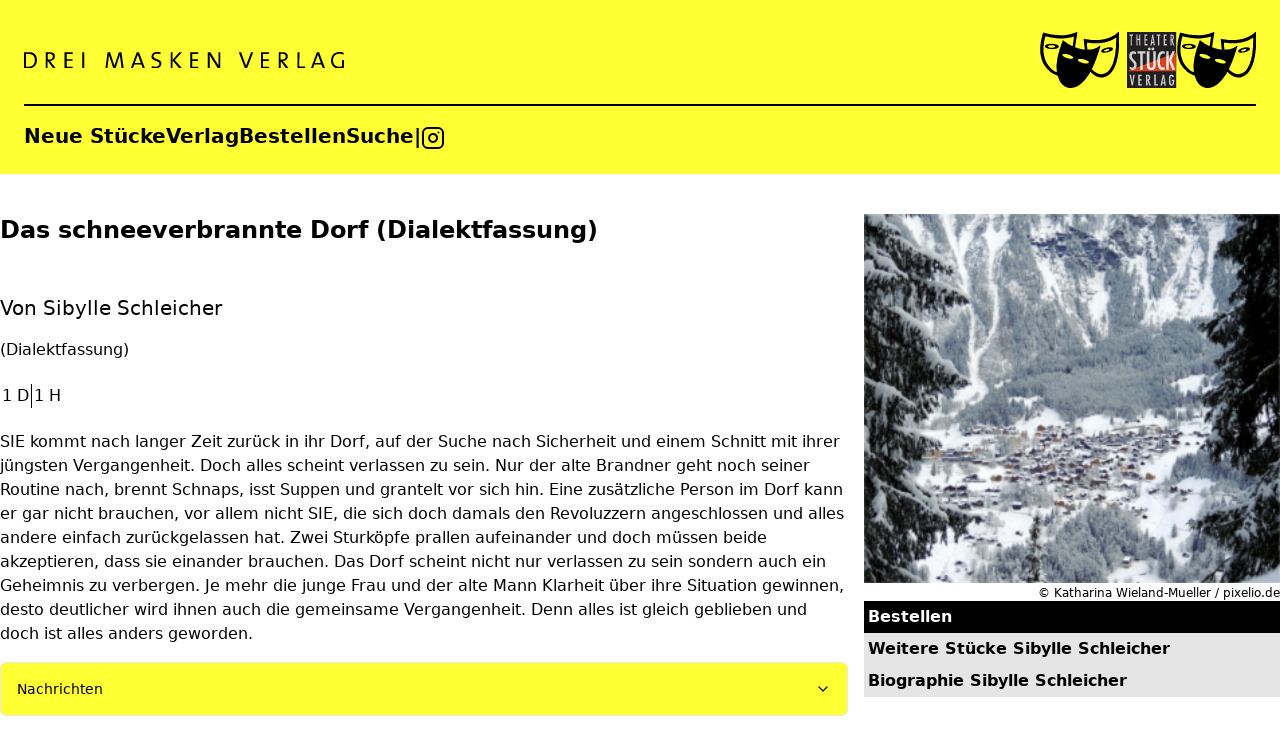

--- FILE ---
content_type: text/html; charset=utf-8
request_url: https://dreimaskenverlag.de/titel/das-schneeverbrannte-dorf-dialektfassung
body_size: 9468
content:
<!DOCTYPE html>
<html lang="de">
    <head>
        <meta charset="UTF-8" />
<meta
    name="viewport"
    content="width=device-width, user-scalable=no, initial-scale=1.0, maximum-scale=1.0, minimum-scale=1.0"
/>
<meta http-equiv="X-UA-Compatible" content="ie=edge" />
<title>Drei Masken Verlag</title>

    <link
        rel="icon"
        type="image/png"
        sizes="32x32"
        href="/images/DMV_favicon-32x32.png"
    />

<script src="/tallstackui/script/tallstackui-k1gB9LkD.js" defer></script><link href="/tallstackui/style/tippy-BHH8rdGj.css" rel="stylesheet" type="text/css">
<link rel="preload" as="style" href="https://dreimaskenverlag.de/build/assets/app-B8gLCmG8.css" /><link rel="modulepreload" as="script" href="https://dreimaskenverlag.de/build/assets/app-CJxS8n_T.js" /><link rel="modulepreload" as="script" href="https://dreimaskenverlag.de/build/assets/index-B9ygI19o.js" /><link rel="modulepreload" as="script" href="https://dreimaskenverlag.de/build/assets/pusher-BDhAgtBh.js" /><link rel="modulepreload" as="script" href="https://dreimaskenverlag.de/build/assets/_commonjsHelpers-CE1G-McA.js" /><link rel="stylesheet" href="https://dreimaskenverlag.de/build/assets/app-B8gLCmG8.css" data-navigate-track="reload" /><script type="module" src="https://dreimaskenverlag.de/build/assets/app-CJxS8n_T.js" data-navigate-track="reload"></script>
<script>
     window.addEventListener('load', () => window.setTimeout(() => {
        const makeLink = (asset) => {
            const link = document.createElement('link')

            Object.keys(asset).forEach((attribute) => {
                link.setAttribute(attribute, asset[attribute])
            })

            return link
        }

        const fragment = new DocumentFragment;
        [].forEach((asset) => fragment.append(makeLink(asset)))
        document.head.append(fragment)
     }))
</script><style>
    .bg-dmv-yellow {
        background-color: #ff3;
    }
</style>
<!-- Livewire Styles --><style >[wire\:loading][wire\:loading], [wire\:loading\.delay][wire\:loading\.delay], [wire\:loading\.inline-block][wire\:loading\.inline-block], [wire\:loading\.inline][wire\:loading\.inline], [wire\:loading\.block][wire\:loading\.block], [wire\:loading\.flex][wire\:loading\.flex], [wire\:loading\.table][wire\:loading\.table], [wire\:loading\.grid][wire\:loading\.grid], [wire\:loading\.inline-flex][wire\:loading\.inline-flex] {display: none;}[wire\:loading\.delay\.none][wire\:loading\.delay\.none], [wire\:loading\.delay\.shortest][wire\:loading\.delay\.shortest], [wire\:loading\.delay\.shorter][wire\:loading\.delay\.shorter], [wire\:loading\.delay\.short][wire\:loading\.delay\.short], [wire\:loading\.delay\.default][wire\:loading\.delay\.default], [wire\:loading\.delay\.long][wire\:loading\.delay\.long], [wire\:loading\.delay\.longer][wire\:loading\.delay\.longer], [wire\:loading\.delay\.longest][wire\:loading\.delay\.longest] {display: none;}[wire\:offline][wire\:offline] {display: none;}[wire\:dirty]:not(textarea):not(input):not(select) {display: none;}:root {--livewire-progress-bar-color: #2299dd;}[x-cloak] {display: none !important;}[wire\:cloak] {display: none !important;}dialog#livewire-error::backdrop {background-color: rgba(0, 0, 0, .6);}</style>

    </head>
    <body
        class="relative flex h-screen flex-col"
        x-data="frontend($interaction)"
    >
        <div x-cloak
     x-data="tallstackui_dialog(null, JSON.parse('{\u0022ok\u0022:\u0022Ok\u0022,\u0022confirm\u0022:\u0022Best\\u00e4tigen\u0022,\u0022cancel\u0022:\u0022Abbrechen\u0022}'), false)"
     x-on:tallstackui:dialog.window="add($event.detail)"
     class="relative z-40"
     aria-labelledby="modal-title"
     role="dialog"
     aria-modal="true"
     x-show="show">
    <div x-show="show"
         x-transition:enter="ease-out duration-300"
         x-transition:enter-start="opacity-0"
         x-transition:enter-end="opacity-100"
         x-transition:leave="ease-in duration-200"
         x-transition:leave-start="opacity-100"
         x-transition:leave-end="opacity-0"
         class="fixed inset-0 bg-gray-400/75 transform transition-opacity"></div>
    <div class="fixed inset-0 z-10 w-screen overflow-y-auto">
        <div class="flex min-h-full items-end justify-center p-4 text-center sm:items-center sm:p-0">
            <div x-show="show"
                 x-transition:enter="ease-out duration-300"
                 x-transition:enter-start="opacity-0 translate-y-4 sm:translate-y-0 sm:scale-95"
                 x-transition:enter-end="opacity-100 translate-y-0 sm:scale-100"
                 x-transition:leave="ease-in duration-200"
                 x-transition:leave-start="opacity-100 translate-y-0 sm:scale-100"
                 x-transition:leave-end="opacity-0 translate-y-4 sm:translate-y-0 sm:scale-95"
                 class="relative w-full max-w-sm transform overflow-hidden bg-white rounded-xl p-4 text-left shadow-xl transition-all sm:my-8 dark:bg-dark-700"
                  x-on:click.outside="top_ui && remove(true)" >
                <div class="flex justify-end">
                    <button x-on:click="remove()">
                        <svg class="h-5 w-5 cursor-pointer text-gray-400" dusk="tallstackui_dialog_close" xmlns="http://www.w3.org/2000/svg" viewBox="0 0 24 24" fill="currentColor" aria-hidden="true" data-slot="icon">
  <path fill-rule="evenodd" d="M5.47 5.47a.75.75 0 0 1 1.06 0L12 10.94l5.47-5.47a.75.75 0 1 1 1.06 1.06L13.06 12l5.47 5.47a.75.75 0 1 1-1.06 1.06L12 13.06l-5.47 5.47a.75.75 0 0 1-1.06-1.06L10.94 12 5.47 6.53a.75.75 0 0 1 0-1.06Z" clip-rule="evenodd"/>
</svg>
                            </button>
                </div>
                <div>
                    <div class="mx-auto flex h-12 w-12 items-center justify-center rounded-full"
                         x-bind:class="{
                            'bg-green-100 dark:bg-dark-600': dialog.type === 'success',
                            'bg-red-100 dark:bg-dark-600': dialog.type === 'error',
                            'bg-blue-100 dark:bg-dark-600': dialog.type === 'info',
                            'bg-yellow-100 dark:bg-dark-600': dialog.type === 'warning',
                            'bg-secondary-100 dark:bg-dark-600': dialog.type === 'question'
                        }">
                        <div x-show="dialog.type === 'success'">
                            <svg class="h-8 w-8 text-green-600 dark:text-green-500" outline="outline" xmlns="http://www.w3.org/2000/svg" fill="none" viewBox="0 0 24 24" stroke-width="1.5" stroke="currentColor" aria-hidden="true" data-slot="icon">
  <path stroke-linecap="round" stroke-linejoin="round" d="M9 12.75 11.25 15 15 9.75M21 12a9 9 0 1 1-18 0 9 9 0 0 1 18 0Z"/>
</svg>
                                </div>
                        <div x-show="dialog.type === 'error'">
                            <svg class="h-8 w-8 text-red-600 dark:text-red-500" outline="outline" xmlns="http://www.w3.org/2000/svg" fill="none" viewBox="0 0 24 24" stroke-width="1.5" stroke="currentColor" aria-hidden="true" data-slot="icon">
  <path stroke-linecap="round" stroke-linejoin="round" d="m9.75 9.75 4.5 4.5m0-4.5-4.5 4.5M21 12a9 9 0 1 1-18 0 9 9 0 0 1 18 0Z"/>
</svg>
                                </div>
                        <div x-show="dialog.type === 'info'">
                            <svg class="h-8 w-8 text-blue-600 dark:text-blue-500" outline="outline" xmlns="http://www.w3.org/2000/svg" fill="none" viewBox="0 0 24 24" stroke-width="1.5" stroke="currentColor" aria-hidden="true" data-slot="icon">
  <path stroke-linecap="round" stroke-linejoin="round" d="m11.25 11.25.041-.02a.75.75 0 0 1 1.063.852l-.708 2.836a.75.75 0 0 0 1.063.853l.041-.021M21 12a9 9 0 1 1-18 0 9 9 0 0 1 18 0Zm-9-3.75h.008v.008H12V8.25Z"/>
</svg>
                                </div>
                        <div x-show="dialog.type === 'warning'">
                            <svg class="h-8 w-8 text-yellow-600 dark:text-yellow-500" outline="outline" xmlns="http://www.w3.org/2000/svg" fill="none" viewBox="0 0 24 24" stroke-width="1.5" stroke="currentColor" aria-hidden="true" data-slot="icon">
  <path stroke-linecap="round" stroke-linejoin="round" d="M12 9v3.75m9-.75a9 9 0 1 1-18 0 9 9 0 0 1 18 0Zm-9 3.75h.008v.008H12v-.008Z"/>
</svg>
                                </div>
                        <div x-show="dialog.type === 'question'">
                            <svg class="h-8 w-8 text-secondary-600 dark:text-secondary-500" outline="outline" xmlns="http://www.w3.org/2000/svg" fill="none" viewBox="0 0 24 24" stroke-width="1.5" stroke="currentColor" aria-hidden="true" data-slot="icon">
  <path stroke-linecap="round" stroke-linejoin="round" d="M9.879 7.519c1.171-1.025 3.071-1.025 4.242 0 1.172 1.025 1.172 2.687 0 3.712-.203.179-.43.326-.67.442-.745.361-1.45.999-1.45 1.827v.75M21 12a9 9 0 1 1-18 0 9 9 0 0 1 18 0Zm-9 5.25h.008v.008H12v-.008Z"/>
</svg>
                                </div>
                    </div>
                    <div class="mt-3 text-center sm:mt-5">
                        <h3 class="text-lg font-semibold leading-6 text-gray-700 dark:text-dark-200" x-html="dialog.title"></h3>
                        <div class="mt-2">
                            <p class="text-sm text-gray-500 dark:text-dark-300" x-html="dialog.description"></p>
                        </div>
                    </div>
                </div>
                <div class="mt-4 space-y-2 sm:grid sm:grid-flow-row-dense sm:grid-cols-2 sm:gap-3 sm:space-y-0">
                    <div x-show="dialog.options?.cancel">
                        <button  role="button"  class="focus:shadow-outline group inline-flex items-center justify-center gap-x-2 border outline-hidden transition-all duration-200 ease-in-out hover:shadow-sm focus:border-transparent focus:ring-2 focus:ring-offset-white enabled:cursor-pointer disabled:cursor-not-allowed disabled:opacity-80 text-sm px-4 py-2 text-red-50 ring-red-500 bg-red-500 focus:bg-red-600 hover:bg-red-600 border-transparent focus:ring-offset-2 dark:focus:ring-offset-dark-900 dark:focus:ring-red-600 dark:bg-red-700 dark:hover:bg-red-600 dark:hover:ring-red-600 rounded-md w-full text-sm" x-on:click="reject(dialog, $el)" x-text="dialog.options?.cancel?.text" dusk="tallstackui_dialog_rejection" type="button"  >
            
        </button>
                    </div>
                    <button class="cursor-pointer group inline-flex w-full items-center justify-center rounded-md px-4 py-2 text-sm font-semibold text-white outline-hidden transition ease-in focus:ring-2 focus:ring-offset-2" x-bind:class="{
                            'sm:w-auto' : dialog.options?.cancel,
                            'col-span-full' : !dialog.options?.cancel,
                            'bg-green-600 hover:bg-green-700 focus:ring-green-500 focus:ring-offset-green-100 dark:ring-offset-green-900': dialog.type === 'success',
                            'bg-red-600 hover:bg-red-700 focus:ring-red-500 focus:ring-offset-red-100 dark:ring-offset-red-900': dialog.type === 'error',
                            'bg-blue-600 hover:bg-blue-700 focus:ring-blue-500 focus:ring-offset-blue-100 dark:ring-offset-blue-900': dialog.type === 'info',
                            'bg-yellow-600 hover:bg-yellow-700 focus:ring-yellow-500 focus:ring-offset-yellow-100 dark:ring-offset-yellow-900': dialog.type === 'warning',
                            'bg-primary-600 hover:bg-primary-700 focus:ring-primary-500 focus:ring-offset-primary-100 dark:ring-offset-primary-900': dialog.type === 'question'
                        }" dusk="tallstackui_dialog_confirmation"
                           x-on:click="accept(dialog, $el)"
                           x-show="dialog.options?.confirm"
                           x-text="dialog.options?.confirm?.text ?? text.ok"></button>
                </div>
            </div>
        </div>
    </div>
</div>
        <div
    class="bg-dmv-yellow px-6 font-semibold"
    x-intersect:enter="showLogo = false"
    x-intersect:leave="showLogo = true"
>
    <div class="mx-auto max-w-7xl pt-8 text-center">
        <div class="flex items-center justify-between pb-4">
            <a
                href="https://dreimaskenverlag.de"
                class="lettering flex w-full max-w-[20rem] flex-col justify-start"
            >
                <div>
                    <img
                        class="max-h-24"
                        src="/images/logo-large.svg"
                        alt="logo"
                    />
                </div>
            </a>
            <div class="flex items-center gap-3">
                                    <a
                        href="//dreimaskenagentur.de"
                        target="_blank"
                        class="lettering flex-col"
                    >
                        <img
                            class="h-14 pl-2"
                            src="/images/logo.svg"
                            alt="logo Drei Masken Agentur"
                        />
                    </a>
                                    <a
                        href="//theaterstueckverlag.de"
                        target="_blank"
                        class="lettering flex-col"
                    >
                        <img
                            class="h-14 pl-2"
                            src="/images/theaterstuckverlag_logo.svg"
                            alt="logo Theaterstückverlag"
                        />
                    </a>
                
                <a href="//dreimaskenverlag.de">
                    <img
                        class="h-14"
                        src="/images/logo.svg"
                        alt="logo"
                    />
                </a>
            </div>
        </div>
        <div class="h-0.5 bg-black"></div>
    </div>
</div>
<header
    class="sticky top-0 z-10 w-full bg-dmv-yellow px-6 pt-4 text-xl font-semibold"
>
    <div class="mx-auto flex max-w-7xl items-center justify-between">
        <div class="flex gap-3">
            <ul wire:snapshot="{&quot;data&quot;:{&quot;area&quot;:&quot;menu&quot;,&quot;mobile&quot;:false},&quot;memo&quot;:{&quot;id&quot;:&quot;kdgthRNScChYNfjEobOX&quot;,&quot;name&quot;:&quot;frontend.navigation&quot;,&quot;path&quot;:&quot;titel\/das-schneeverbrannte-dorf-dialektfassung&quot;,&quot;method&quot;:&quot;GET&quot;,&quot;release&quot;:&quot;a-a-a&quot;,&quot;children&quot;:[],&quot;scripts&quot;:[],&quot;assets&quot;:[],&quot;errors&quot;:[],&quot;locale&quot;:&quot;de&quot;},&quot;checksum&quot;:&quot;a3d42e819683bd7ab393db54ebdc744c66e95cd864c274df01342f1534844fbf&quot;}" wire:effects="[]" wire:id="kdgthRNScChYNfjEobOX"
    class="flex cursor-pointer flex-wrap gap-6 text-left"
    x-data="{ show: null }"
>
    <!--[if BLOCK]><![endif]-->        <!--[if BLOCK]><![endif]-->    <li>
        <!--[if BLOCK]><![endif]-->            <a
                class="whitespace-nowrap"
                href="https://dreimaskenverlag.de/aktuelles/neue-stuecke"
                wire:navigate
            >
                Neue Stücke
            </a>
        <!--[if ENDBLOCK]><![endif]-->    </li>
<!--[if ENDBLOCK]><![endif]-->            <!--[if BLOCK]><![endif]-->    <li
        x-data="{ show: null }"
        x-on:mouseleave="show = null"
        x-on:mouseover="show = '8'"
    >
        <div class="whitespace-nowrap">
            Verlag
            <!--[if BLOCK]><![endif]-->                <div class="h-6"></div>
            <!--[if ENDBLOCK]><![endif]-->        </div>
        <ul
            x-cloak
            x-show="show === '8'"
                            class="menu-ul"
                    >
            <!--[if BLOCK]><![endif]-->                
                                
                                                <!--[if BLOCK]><![endif]-->    <li>
        <a
            class="whitespace-nowrap"
            href="https://dreimaskenverlag.de/verlag/kontakt"
            wire:navigate
        >
            Kontakt
        </a>
    </li>
<!--[if ENDBLOCK]><![endif]-->                            
                                                <!--[if BLOCK]><![endif]-->    <li>
        <!--[if BLOCK]><![endif]-->            <a
                class="whitespace-nowrap"
                href="https://dreimaskenverlag.de/aktuelles/newsletter"
                wire:navigate
            >
                Newsletter
            </a>
        <!--[if ENDBLOCK]><![endif]-->    </li>
<!--[if ENDBLOCK]><![endif]-->                            
                                                <!--[if BLOCK]><![endif]-->    <li>
        <a
            class="whitespace-nowrap"
            href="https://dreimaskenverlag.de/verlag/auffuhrungsbedingungen"
            wire:navigate
        >
            Aufführungsbedingungen
        </a>
    </li>
<!--[if ENDBLOCK]><![endif]-->                            
                                                <!--[if BLOCK]><![endif]-->    <li>
        <a
            class="whitespace-nowrap"
            href="https://dreimaskenverlag.de/verlag/manuskripteinsendung"
            wire:navigate
        >
            Manuskripteinsendung
        </a>
    </li>
<!--[if ENDBLOCK]><![endif]-->                            
                                                <!--[if BLOCK]><![endif]-->    <li>
        <a
            class="whitespace-nowrap"
            href="https://dreimaskenverlag.de/verlag/forderpreis"
            wire:navigate
        >
            Förderpreis
        </a>
    </li>
<!--[if ENDBLOCK]><![endif]-->                            
                                                <!--[if BLOCK]><![endif]-->    <li>
        <a
            class="whitespace-nowrap"
            href="https://dreimaskenverlag.de/verlag/stellenangebote"
            wire:navigate
        >
            Stellenangebote
        </a>
    </li>
<!--[if ENDBLOCK]><![endif]-->                            
                                                <!--[if BLOCK]><![endif]-->    <li>
        <a
            class="whitespace-nowrap"
            href="https://dreimaskenverlag.de/verlag/verlagsprofil"
            wire:navigate
        >
            Verlagsprofil
        </a>
    </li>
<!--[if ENDBLOCK]><![endif]-->                            
                                                <!--[if BLOCK]><![endif]-->    <li>
        <a
            class="whitespace-nowrap"
            href="https://dreimaskenverlag.de/foreign-rights"
            wire:navigate
        >
            Foreign Rights
        </a>
    </li>
<!--[if ENDBLOCK]><![endif]-->                            
                                                <!--[if BLOCK]><![endif]-->    <li>
        <a
            class="whitespace-nowrap"
            href="https://dreimaskenverlag.de/foreign-rights-1"
            wire:navigate
        >
            Foreign Rights
        </a>
    </li>
<!--[if ENDBLOCK]><![endif]-->            <!--[if ENDBLOCK]><![endif]-->        </ul>
    </li>
<!--[if ENDBLOCK]><![endif]-->            <!--[if BLOCK]><![endif]-->    <li>
        <a
            class="whitespace-nowrap"
            href="https://dreimaskenverlag.de/bestellen"
            wire:navigate
        >
            Bestellen
        </a>
    </li>
<!--[if ENDBLOCK]><![endif]-->            <!--[if BLOCK]><![endif]-->    <li
        x-data="{ show: null }"
        x-on:mouseleave="show = null"
        x-on:mouseover="show = '18'"
    >
        <div class="whitespace-nowrap">
            Suche
            <!--[if BLOCK]><![endif]-->                <div class="h-6"></div>
            <!--[if ENDBLOCK]><![endif]-->        </div>
        <ul
            x-cloak
            x-show="show === '18'"
                            class="menu-ul"
                    >
            <!--[if BLOCK]><![endif]-->                
                                                <!--[if BLOCK]><![endif]-->    <li>
        <!--[if BLOCK]><![endif]-->            <a
                class="whitespace-nowrap"
                href="https://dreimaskenverlag.de/katalog/titel-a-z"
                wire:navigate
            >
                Titel A-Z
            </a>
        <!--[if ENDBLOCK]><![endif]-->    </li>
<!--[if ENDBLOCK]><![endif]-->                            
                                                <!--[if BLOCK]><![endif]-->    <li>
        <!--[if BLOCK]><![endif]-->            <a
                class="whitespace-nowrap"
                href="https://dreimaskenverlag.de/katalog/personen-a-z"
                wire:navigate
            >
                Personen A-Z
            </a>
        <!--[if ENDBLOCK]><![endif]-->    </li>
<!--[if ENDBLOCK]><![endif]-->            <!--[if ENDBLOCK]><![endif]-->        </ul>
    </li>
<!--[if ENDBLOCK]><![endif]-->    <!--[if ENDBLOCK]><![endif]--></ul>
            <div>|</div>
                            <div
                    x-on:click="externalLinkDialog('https://www.instagram.com/dreimaskenverlag/')"
                    class="flex h-8 cursor-pointer items-center justify-center"
                >
                    <svg class="h-8" xmlns="http://www.w3.org/2000/svg" width="24" height="24" viewBox="0 0 24 24" fill="none" stroke="currentColor" stroke-width="2" stroke-linecap="round" stroke-linejoin="round" class="feather feather-instagram"><rect x="2" y="2" width="20" height="20" rx="5" ry="5"></rect><path d="M16 11.37A4 4 0 1 1 12.63 8 4 4 0 0 1 16 11.37z"></path><line x1="17.5" y1="6.5" x2="17.51" y2="6.5"></line></svg>                </div>
                    </div>
        <div
            class="flex gap-3 pb-4"
            x-cloak
            x-show="showLogo"
            x-transition.duration.500ms
        >
            <a href="//dreimaskenverlag.de">
                <img
                    class="h-8"
                    src="/images/logo.svg"
                    alt=""
                />
            </a>
        </div>
        <div
            x-cloak
            x-show="showLogo"
            x-transition.duration.500ms
            class="fixed bottom-5 right-5 h-12 w-12 cursor-pointer bg-gray-700"
            x-on:click="window.scrollTo({ top: 0, behavior: 'smooth' })"
        >
            <svg
                xmlns="http://www.w3.org/2000/svg"
                fill="none"
                viewBox="0 0 24 24"
                stroke-width="1.5"
                stroke="currentColor"
                class="h-12 w-12"
            >
                <path
                    stroke-linecap="round"
                    stroke-linejoin="round"
                    d="M4.5 15.75l7.5-7.5 7.5 7.5"
                />
            </svg>
        </div>
    </div>
</header>
        <div class="mx-auto flex w-full max-w-7xl flex-1 px-4 py-10 sm:px-0">
            <div wire:snapshot="{&quot;data&quot;:{&quot;title&quot;:[{&quot;id&quot;:4359,&quot;original_id&quot;:null,&quot;uuid&quot;:&quot;6034c597-26d1-46e9-8d83-d93dc046dec8&quot;,&quot;cover_media_id&quot;:29634,&quot;parent_id&quot;:null,&quot;vat_rate_id&quot;:null,&quot;unit_id&quot;:null,&quot;purchase_unit_id&quot;:null,&quot;reference_unit_id&quot;:null,&quot;product_number&quot;:&quot;6tiRme5WBU&quot;,&quot;slug&quot;:&quot;das-schneeverbrannte-dorf-dialektfassung&quot;,&quot;product_type&quot;:null,&quot;bundle_type_enum&quot;:null,&quot;name&quot;:&quot;Das schneeverbrannte Dorf (Dialektfassung)&quot;,&quot;description&quot;:&quot;SIE kommt nach langer Zeit zur\u00fcck in ihr Dorf, auf der Suche nach Sicherheit und einem Schnitt mit ihrer j\u00fcngsten Vergangenheit. Doch alles scheint verlassen zu sein. Nur der alte Brandner geht noch seiner Routine nach, brennt Schnaps, isst Suppen und grantelt vor sich hin. Eine zus\u00e4tzliche Person im Dorf kann er gar nicht brauchen, vor allem nicht SIE, die sich doch damals den Revoluzzern angeschlossen und alles andere einfach zur\u00fcckgelassen hat. Zwei Sturk\u00f6pfe prallen aufeinander und doch m\u00fcssen beide akzeptieren, dass sie einander brauchen. Das Dorf scheint nicht nur verlassen zu sein sondern auch ein Geheimnis zu verbergen. Je mehr die junge Frau und der alte Mann Klarheit \u00fcber ihre Situation gewinnen, desto deutlicher wird ihnen auch die gemeinsame Vergangenheit. Denn alles ist gleich geblieben und doch ist alles anders geworden.&quot;,&quot;weight_gram&quot;:null,&quot;dimension_length_mm&quot;:null,&quot;dimension_width_mm&quot;:null,&quot;dimension_height_mm&quot;:null,&quot;selling_unit&quot;:null,&quot;basic_unit&quot;:null,&quot;time_unit_enum&quot;:null,&quot;ean&quot;:null,&quot;customs_tariff_number&quot;:null,&quot;min_delivery_time&quot;:null,&quot;max_delivery_time&quot;:null,&quot;restock_time&quot;:null,&quot;purchase_steps&quot;:null,&quot;min_purchase&quot;:null,&quot;max_purchase&quot;:null,&quot;seo_keywords&quot;:null,&quot;search_aliases&quot;:null,&quot;posting_account&quot;:null,&quot;warning_stock_amount&quot;:null,&quot;dmv_original_title&quot;:&quot;&quot;,&quot;dmv_subtitle&quot;:&quot;&quot;,&quot;dmv_additional_information&quot;:&quot;(Dialektfassung)&quot;,&quot;dmv_premiere_date&quot;:null,&quot;dmv_internal_annotation&quot;:null,&quot;dmv_cast_female&quot;:1,&quot;dmv_cast_male&quot;:1,&quot;dmv_ad_libitum&quot;:0,&quot;dmv_additional_cast_information&quot;:&quot;&quot;,&quot;dmv_cast&quot;:2,&quot;dmv_premiere_information&quot;:&quot;&quot;,&quot;dmv_age_rating&quot;:&quot;0&quot;,&quot;dmv_area&quot;:null,&quot;dmv_extra_information&quot;:&quot;&quot;,&quot;dmv_instrumentation&quot;:&quot;&quot;,&quot;dmv_legal_representative&quot;:&quot;Drei Masken Verlag&quot;,&quot;dmv_original_language_id&quot;:null,&quot;dmv_state&quot;:null,&quot;dmv_stoffrechte&quot;:0,&quot;dmv_synopsis&quot;:null,&quot;dmv_reviews&quot;:null,&quot;dmv_dialect&quot;:null,&quot;dmv_ua_dse_de&quot;:&quot;&quot;,&quot;dmv_duration&quot;:null,&quot;dmv_evening_filling&quot;:0,&quot;dmv_decoration&quot;:null,&quot;dmv_decoration_note&quot;:null,&quot;dmv_language_id&quot;:null,&quot;dmv_publication&quot;:null,&quot;dmv_sort_title&quot;:&quot;schneeverbrannte Dorf (Dialektfassung)&quot;,&quot;dmv_remote_id&quot;:1845,&quot;dmv_division_id&quot;:1,&quot;dmv_publishable&quot;:0,&quot;is_active&quot;:true,&quot;is_highlight&quot;:false,&quot;is_bundle&quot;:false,&quot;is_service&quot;:false,&quot;is_shipping_free&quot;:false,&quot;has_serial_numbers&quot;:false,&quot;is_nos&quot;:false,&quot;is_active_export_to_web_shop&quot;:false,&quot;created_at&quot;:&quot;2025-11-18T09:51:26.000000Z&quot;,&quot;created_by&quot;:null,&quot;updated_at&quot;:&quot;2025-11-18T10:06:23.000000Z&quot;,&quot;updated_by&quot;:null,&quot;deleted_at&quot;:null,&quot;deleted_by&quot;:null,&quot;lock&quot;:null,&quot;news&quot;:[[[{&quot;id&quot;:969,&quot;title&quot;:&quot;DAS SCHNEEVERBRANNTE DORF von Sibylle Schleicher&quot;,&quot;subtitle&quot;:null,&quot;slug&quot;:&quot;das-schneeverbrannte-dorf-von-sibylle-schleicher&quot;,&quot;order_column&quot;:946,&quot;introduction&quot;:&quot;Mit zwei Versionen einer Romanbearbeitung f\u00fcr die B\u00fchnen d\u00fcrfen wir Sibylle Schleicher als Autorin in der Drei Masken Familie Willkommen hei\u00dfen. DAS SCHNEEVERBRANNTE DORF (1 D | 1 H) in schriftdeutscher und dialektgef\u00e4rbter Fassung schildert das Zusammentreffen einer Frau mit einem alten Mann in einem verlassenen Dorf. Die Bewohner haben Suppen hinterlassen und der alte Brandner sieht nach dem Rechten, w\u00e4hrend niemand da ist. SIE passt da gar nicht in seine Routine. Denn nicht nur scheint sie vor irgendwas oder irgendwem auf der Flucht zu sein, auch bringt SIE Erinnerung an eine Vergangenheit, die eigentlich gern vergessen war. Sibylle Schleichers Romanadaption ist ein spannendes Kammerspiel um zwei starke Figuren, deren Weg sich nach langer Zeit wieder kreuzt. Die dichte, klaustrophobische Atmosph\u00e4re des verlassenen Dorfes ist dabei Katalysator und Brennglas f\u00fcr die Suche nach Vergangenheit.&quot;,&quot;content&quot;:&quot;&quot;,&quot;url&quot;:null,&quot;url_alias&quot;:null,&quot;image_url&quot;:&quot;fileadmin\/3m_media\/autoren\/Schleicher_Sibylle_web.jpg&quot;,&quot;additional_images&quot;:null,&quot;additional_images_caption&quot;:&quot;&quot;,&quot;reviews&quot;:&quot;&quot;,&quot;review_filename&quot;:&quot;&quot;,&quot;additional_information_headline&quot;:&quot;&quot;,&quot;additional_information&quot;:&quot;&quot;,&quot;is_hidden&quot;:false,&quot;is_visible_on_main_page&quot;:false,&quot;created_at&quot;:&quot;2025-11-18T09:59:06.000000Z&quot;,&quot;created_by&quot;:null,&quot;updated_at&quot;:&quot;2025-11-18T09:59:06.000000Z&quot;,&quot;updated_by&quot;:null,&quot;pivot&quot;:[{&quot;product_id&quot;:4359,&quot;news_id&quot;:969},{&quot;s&quot;:&quot;arr&quot;}]},{&quot;s&quot;:&quot;arr&quot;}]],{&quot;s&quot;:&quot;arr&quot;}],&quot;media&quot;:[[[{&quot;id&quot;:29634,&quot;model_type&quot;:&quot;product&quot;,&quot;model_id&quot;:4359,&quot;uuid&quot;:&quot;29c47268-b6fd-4065-adfc-6e99fd2bbb4e&quot;,&quot;collection_name&quot;:&quot;images&quot;,&quot;name&quot;:&quot;cover_das-schneeverbrannte-dorf-dialektfassung&quot;,&quot;file_name&quot;:&quot;cover_das-schneeverbrannte-dorf-dialektfassung.jpg&quot;,&quot;mime_type&quot;:&quot;image\/jpeg&quot;,&quot;size&quot;:122841,&quot;custom_properties&quot;:[{&quot;copyright&quot;:&quot;\u00a9 Katharina Wieland-Mueller \/ pixelio.de&quot;},{&quot;s&quot;:&quot;arr&quot;}],&quot;generated_conversions&quot;:[{&quot;thumb&quot;:true,&quot;preview&quot;:true,&quot;thumb_280x280&quot;:true,&quot;thumb_400x400&quot;:true,&quot;thumb_800x800&quot;:true},{&quot;s&quot;:&quot;arr&quot;}],&quot;created_at&quot;:&quot;2025-11-18T10:06:23.000000Z&quot;,&quot;updated_at&quot;:&quot;2025-11-18T13:22:51.000000Z&quot;,&quot;original_url&quot;:&quot;https:\/\/flux.dreimaskenverlag.de\/storage\/29634\/cover_das-schneeverbrannte-dorf-dialektfassung.jpg&quot;,&quot;preview_url&quot;:&quot;https:\/\/flux.dreimaskenverlag.de\/storage\/29634\/conversions\/cover_das-schneeverbrannte-dorf-dialektfassung-preview.jpg&quot;},{&quot;s&quot;:&quot;arr&quot;}]],{&quot;s&quot;:&quot;arr&quot;}],&quot;addresses&quot;:[[[{&quot;id&quot;:20321,&quot;original_id&quot;:null,&quot;original_type&quot;:null,&quot;uuid&quot;:&quot;9dbbcb08-4fdf-4dad-be95-fee0c7042326&quot;,&quot;client_id&quot;:1,&quot;language_id&quot;:null,&quot;country_id&quot;:null,&quot;contact_id&quot;:12361,&quot;company&quot;:null,&quot;title&quot;:null,&quot;salutation&quot;:null,&quot;firstname&quot;:&quot;Sibylle&quot;,&quot;lastname&quot;:&quot;Schleicher&quot;,&quot;name&quot;:&quot;Sibylle Schleicher&quot;,&quot;addition&quot;:null,&quot;mailbox&quot;:null,&quot;mailbox_city&quot;:null,&quot;mailbox_zip&quot;:null,&quot;latitude&quot;:null,&quot;longitude&quot;:null,&quot;zip&quot;:null,&quot;city&quot;:null,&quot;street&quot;:null,&quot;url&quot;:null,&quot;dmv_person_type&quot;:&quot;author&quot;,&quot;email_primary&quot;:null,&quot;phone&quot;:null,&quot;phone_mobile&quot;:null,&quot;date_of_birth&quot;:null,&quot;dmv_day_of_death&quot;:null,&quot;department&quot;:null,&quot;dmv_recipient_catalog_general&quot;:0,&quot;dmv_recipient_catalog_kids&quot;:0,&quot;dmv_recipient_catalog_amateur&quot;:0,&quot;dmv_recipient_newsletter&quot;:0,&quot;dmv_liable_for_sales_tax&quot;:0,&quot;dmv_catalog_delivery&quot;:0,&quot;dmv_additional_information&quot;:null,&quot;dmv_internal_annotation&quot;:null,&quot;dmv_finances_trade_id&quot;:null,&quot;email&quot;:null,&quot;search_aliases&quot;:null,&quot;advertising_state&quot;:&quot;open&quot;,&quot;has_formal_salutation&quot;:true,&quot;is_main_address&quot;:true,&quot;is_invoice_address&quot;:true,&quot;is_dark_mode&quot;:false,&quot;is_delivery_address&quot;:true,&quot;is_active&quot;:true,&quot;can_login&quot;:false,&quot;remember_token&quot;:null,&quot;created_at&quot;:&quot;2025-11-18T09:54:41.000000Z&quot;,&quot;created_by&quot;:null,&quot;updated_at&quot;:&quot;2025-11-18T09:54:41.000000Z&quot;,&quot;updated_by&quot;:null,&quot;deleted_at&quot;:null,&quot;deleted_by&quot;:null,&quot;biography&quot;:&quot;&lt;p class=\&quot;text-justify\&quot;&gt;Sibylle Schleicher ist freischaffende Schriftstellerin und Schauspielerin. Sie wurde in der Steiermark geboren und studierte Schauspiel in Graz. Engagements f\u00fchrten sie unter anderem nach Darmstadt, Bielefeld, Kiel und Ulm. Schleicher schreibt neben Dramatik auch Prosa und Gedichte. F\u00fcr ihren Roman \u201eDas schneeverbrannte Dorf\u201c (Haymon) erhielt sie den Peter Klein Literaturpreis der Stadt Aachen. Sie ist Mitglied des \u00d6sterreichischen P.E.N.-Club und der IG Autorinnen Autoren\/Wien. Sie wohnt mit ihrem Mann in der N\u00e4he von Ulm.&lt;\/p&gt;&quot;,&quot;career_path&quot;:null,&quot;artistic_style&quot;:null,&quot;pseudonym&quot;:null,&quot;slug&quot;:&quot;sibylle-schleicher&quot;,&quot;products_count&quot;:2,&quot;pivot&quot;:[{&quot;product_id&quot;:4359,&quot;address_id&quot;:20321,&quot;person_type&quot;:&quot;author&quot;,&quot;created_at&quot;:null,&quot;updated_at&quot;:null},{&quot;s&quot;:&quot;arr&quot;}],&quot;lock&quot;:null},{&quot;s&quot;:&quot;arr&quot;}]],{&quot;s&quot;:&quot;arr&quot;}],&quot;title&quot;:&quot;Das schneeverbrannte Dorf (Dialektfassung)&quot;,&quot;original_title&quot;:&quot;&quot;,&quot;subtitle&quot;:&quot;&quot;,&quot;original_language&quot;:null,&quot;synopsis&quot;:&quot;SIE kommt nach langer Zeit zur\u00fcck in ihr Dorf, auf der Suche nach Sicherheit und einem Schnitt mit ihrer j\u00fcngsten Vergangenheit. Doch alles scheint verlassen zu sein. Nur der alte Brandner geht noch seiner Routine nach, brennt Schnaps, isst Suppen und grantelt vor sich hin. Eine zus\u00e4tzliche Person im Dorf kann er gar nicht brauchen, vor allem nicht SIE, die sich doch damals den Revoluzzern angeschlossen und alles andere einfach zur\u00fcckgelassen hat. Zwei Sturk\u00f6pfe prallen aufeinander und doch m\u00fcssen beide akzeptieren, dass sie einander brauchen. Das Dorf scheint nicht nur verlassen zu sein sondern auch ein Geheimnis zu verbergen. Je mehr die junge Frau und der alte Mann Klarheit \u00fcber ihre Situation gewinnen, desto deutlicher wird ihnen auch die gemeinsame Vergangenheit. Denn alles ist gleich geblieben und doch ist alles anders geworden.&quot;,&quot;man&quot;:1,&quot;woman&quot;:1,&quot;cast&quot;:2,&quot;plot&quot;:&quot;SIE kommt nach langer Zeit zur\u00fcck in ihr Dorf, auf der Suche nach Sicherheit und einem Schnitt mit ihrer j\u00fcngsten Vergangenheit. Doch alles scheint verlassen zu sein. Nur der alte Brandner geht noch seiner Routine nach, brennt Schnaps, isst Suppen und grantelt vor sich hin. Eine zus\u00e4tzliche Person im Dorf kann er gar nicht brauchen, vor allem nicht SIE, die sich doch damals den Revoluzzern angeschlossen und alles andere einfach zur\u00fcckgelassen hat. Zwei Sturk\u00f6pfe prallen aufeinander und doch m\u00fcssen beide akzeptieren, dass sie einander brauchen. Das Dorf scheint nicht nur verlassen zu sein sondern auch ein Geheimnis zu verbergen. Je mehr die junge Frau und der alte Mann Klarheit \u00fcber ihre Situation gewinnen, desto deutlicher wird ihnen auch die gemeinsame Vergangenheit. Denn alles ist gleich geblieben und doch ist alles anders geworden.&quot;,&quot;work_note&quot;:&quot;(Dialektfassung)&quot;,&quot;cast_note&quot;:&quot;&quot;,&quot;age&quot;:&quot;0&quot;,&quot;performance_history&quot;:&quot;&quot;,&quot;reviews&quot;:null,&quot;cast_array&quot;:[{&quot;D&quot;:1,&quot;H&quot;:1},{&quot;s&quot;:&quot;arr&quot;}],&quot;authors&quot;:[[[{&quot;id&quot;:20321,&quot;original_id&quot;:null,&quot;original_type&quot;:null,&quot;uuid&quot;:&quot;9dbbcb08-4fdf-4dad-be95-fee0c7042326&quot;,&quot;client_id&quot;:1,&quot;language_id&quot;:null,&quot;country_id&quot;:null,&quot;contact_id&quot;:12361,&quot;company&quot;:null,&quot;title&quot;:null,&quot;salutation&quot;:null,&quot;firstname&quot;:&quot;Sibylle&quot;,&quot;lastname&quot;:&quot;Schleicher&quot;,&quot;name&quot;:&quot;Sibylle Schleicher&quot;,&quot;addition&quot;:null,&quot;mailbox&quot;:null,&quot;mailbox_city&quot;:null,&quot;mailbox_zip&quot;:null,&quot;latitude&quot;:null,&quot;longitude&quot;:null,&quot;zip&quot;:null,&quot;city&quot;:null,&quot;street&quot;:null,&quot;url&quot;:null,&quot;dmv_person_type&quot;:&quot;author&quot;,&quot;email_primary&quot;:null,&quot;phone&quot;:null,&quot;phone_mobile&quot;:null,&quot;date_of_birth&quot;:null,&quot;dmv_day_of_death&quot;:null,&quot;department&quot;:null,&quot;dmv_recipient_catalog_general&quot;:0,&quot;dmv_recipient_catalog_kids&quot;:0,&quot;dmv_recipient_catalog_amateur&quot;:0,&quot;dmv_recipient_newsletter&quot;:0,&quot;dmv_liable_for_sales_tax&quot;:0,&quot;dmv_catalog_delivery&quot;:0,&quot;dmv_additional_information&quot;:null,&quot;dmv_internal_annotation&quot;:null,&quot;dmv_finances_trade_id&quot;:null,&quot;email&quot;:null,&quot;search_aliases&quot;:null,&quot;advertising_state&quot;:&quot;open&quot;,&quot;has_formal_salutation&quot;:true,&quot;is_main_address&quot;:true,&quot;is_invoice_address&quot;:true,&quot;is_dark_mode&quot;:false,&quot;is_delivery_address&quot;:true,&quot;is_active&quot;:true,&quot;can_login&quot;:false,&quot;remember_token&quot;:null,&quot;created_at&quot;:&quot;2025-11-18T09:54:41.000000Z&quot;,&quot;created_by&quot;:null,&quot;updated_at&quot;:&quot;2025-11-18T09:54:41.000000Z&quot;,&quot;updated_by&quot;:null,&quot;deleted_at&quot;:null,&quot;deleted_by&quot;:null,&quot;biography&quot;:&quot;&lt;p class=\&quot;text-justify\&quot;&gt;Sibylle Schleicher ist freischaffende Schriftstellerin und Schauspielerin. Sie wurde in der Steiermark geboren und studierte Schauspiel in Graz. Engagements f\u00fchrten sie unter anderem nach Darmstadt, Bielefeld, Kiel und Ulm. Schleicher schreibt neben Dramatik auch Prosa und Gedichte. F\u00fcr ihren Roman \u201eDas schneeverbrannte Dorf\u201c (Haymon) erhielt sie den Peter Klein Literaturpreis der Stadt Aachen. Sie ist Mitglied des \u00d6sterreichischen P.E.N.-Club und der IG Autorinnen Autoren\/Wien. Sie wohnt mit ihrem Mann in der N\u00e4he von Ulm.&lt;\/p&gt;&quot;,&quot;career_path&quot;:null,&quot;artistic_style&quot;:null,&quot;pseudonym&quot;:null,&quot;slug&quot;:&quot;sibylle-schleicher&quot;,&quot;products_count&quot;:2,&quot;pivot&quot;:[{&quot;product_id&quot;:4359,&quot;address_id&quot;:20321,&quot;person_type&quot;:&quot;author&quot;,&quot;created_at&quot;:null,&quot;updated_at&quot;:null},{&quot;s&quot;:&quot;arr&quot;}],&quot;lock&quot;:null},{&quot;s&quot;:&quot;arr&quot;}]],{&quot;s&quot;:&quot;arr&quot;}],&quot;translators&quot;:[[],{&quot;s&quot;:&quot;arr&quot;}],&quot;composers&quot;:[[],{&quot;s&quot;:&quot;arr&quot;}],&quot;editors&quot;:[[],{&quot;s&quot;:&quot;arr&quot;}],&quot;directors&quot;:[[],{&quot;s&quot;:&quot;arr&quot;}],&quot;read-example&quot;:null,&quot;cover&quot;:&quot;https:\/\/flux.dreimaskenverlag.de\/storage\/29634\/cover_das-schneeverbrannte-dorf-dialektfassung.jpg&quot;,&quot;cover_copyright&quot;:&quot;\u00a9 Katharina Wieland-Mueller \/ pixelio.de&quot;},{&quot;s&quot;:&quot;arr&quot;}]},&quot;memo&quot;:{&quot;id&quot;:&quot;T38VifUQs7WQAidWwF4f&quot;,&quot;name&quot;:&quot;frontend.title-details&quot;,&quot;path&quot;:&quot;titel\/das-schneeverbrannte-dorf-dialektfassung&quot;,&quot;method&quot;:&quot;GET&quot;,&quot;release&quot;:&quot;a-a-a&quot;,&quot;children&quot;:[],&quot;scripts&quot;:[],&quot;assets&quot;:[],&quot;errors&quot;:[],&quot;locale&quot;:&quot;de&quot;},&quot;checksum&quot;:&quot;c202fc1cb0fafd315249949fd095ff6d07b34dc7c1fdd0a17045b68a134ddded&quot;}" wire:effects="[]" wire:id="T38VifUQs7WQAidWwF4f" class="gap-4 sm:grid sm:grid-cols-3">
    <div class="col-span-2 space-y-4">
        <h1>Das schneeverbrannte Dorf (Dialektfassung)</h1>
        <h2>
            
        </h2>
        <h2></h2>

        <!--[if BLOCK]><![endif]-->            <h3>
                Von
                Sibylle Schleicher
            </h3>
        <!--[if ENDBLOCK]><![endif]-->
        <!--[if BLOCK]><![endif]--><!--[if ENDBLOCK]><![endif]-->
        <!--[if BLOCK]><![endif]--><!--[if ENDBLOCK]><![endif]-->
        <!--[if BLOCK]><![endif]--><!--[if ENDBLOCK]><![endif]-->
        <!--[if BLOCK]><![endif]--><!--[if ENDBLOCK]><![endif]-->
        <!--[if BLOCK]><![endif]-->            <div>
                (Dialektfassung)
            </div>
        <!--[if ENDBLOCK]><![endif]-->
        <div class="flex divide-x divide-black py-1.5">
            <!--[if BLOCK]><![endif]-->                <div class="px-0.5">1 D</div>
                            <div class="px-0.5">1 H</div>
            <!--[if ENDBLOCK]><![endif]-->
            <!--[if BLOCK]><![endif]--><!--[if ENDBLOCK]><![endif]-->        </div>

        <!--[if BLOCK]><![endif]--><!--[if ENDBLOCK]><![endif]-->
        <div>
            <span class="font-semibold"></span>
        </div>
        <!--[if BLOCK]><![endif]--><!--[if ENDBLOCK]><![endif]-->
        <p>
            SIE kommt nach langer Zeit zurück in ihr Dorf, auf der Suche nach Sicherheit und einem Schnitt mit ihrer jüngsten Vergangenheit. Doch alles scheint verlassen zu sein. Nur der alte Brandner geht noch seiner Routine nach, brennt Schnaps, isst Suppen und grantelt vor sich hin. Eine zusätzliche Person im Dorf kann er gar nicht brauchen, vor allem nicht SIE, die sich doch damals den Revoluzzern angeschlossen und alles andere einfach zurückgelassen hat. Zwei Sturköpfe prallen aufeinander und doch müssen beide akzeptieren, dass sie einander brauchen. Das Dorf scheint nicht nur verlassen zu sein sondern auch ein Geheimnis zu verbergen. Je mehr die junge Frau und der alte Mann Klarheit über ihre Situation gewinnen, desto deutlicher wird ihnen auch die gemeinsame Vergangenheit. Denn alles ist gleich geblieben und doch ist alles anders geworden.
        </p>
        <div
    x-data="{
        activeAccordion: '',
        setActiveAccordion(id) {
            this.activeAccordion = this.activeAccordion == id ? '' : id
        },
    }"
    class="relative mx-auto w-full divide-y divide-gray-200 overflow-hidden rounded-md border border-gray-200 bg-white text-sm font-normal"
>
    <!--[if BLOCK]><![endif]-->                <div x-data="{ id: $id('accordion') }" class="group">
    <button
        x-on:click="setActiveAccordion(id)"
        class="flex w-full select-none items-center justify-between bg-dmv-yellow p-4 text-left"
    >
        <span>Nachrichten</span>
        <svg
            class="h-4 w-4 duration-200 ease-out"
            :class="{ 'rotate-180': activeAccordion == id }"
            viewBox="0 0 24 24"
            xmlns="http://www.w3.org/2000/svg"
            fill="none"
            stroke="currentColor"
            stroke-width="2"
            stroke-linecap="round"
            stroke-linejoin="round"
        >
            <polyline points="6 9 12 15 18 9"></polyline>
        </svg>
    </button>
    <div x-show="activeAccordion == id" x-collapse x-cloak>
        <div class="p-4 pt-1.5">
            <ul class="flex flex-col gap-1.5">
                        <!--[if BLOCK]><![endif]-->                            <a
                                href="https://dreimaskenverlag.de/news/das-schneeverbrannte-dorf-von-sibylle-schleicher"
                                wire:navigate
                            >
                                <li class="truncate">
                                    DAS SCHNEEVERBRANNTE DORF von Sibylle Schleicher
                                </li>
                            </a>
                        <!--[if ENDBLOCK]><![endif]-->                    </ul>
        </div>
    </div>
</div>
            <!--[if ENDBLOCK]><![endif]-->
            <!--[if BLOCK]><![endif]--><!--[if ENDBLOCK]><![endif]-->
            <!--[if BLOCK]><![endif]--><!--[if ENDBLOCK]><![endif]-->
</div>
    </div>
    <div class="sm:col-start-3 flex flex-col gap-4">
        <div class="w-full">
            <img class="w-full object-cover" src="https://flux.dreimaskenverlag.de/storage/29634/cover_das-schneeverbrannte-dorf-dialektfassung.jpg" />
            <!--[if BLOCK]><![endif]-->                <div class="pt-0.5 text-right text-xs">
                    © Katharina Wieland-Mueller / pixelio.de
                </div>
            <!--[if ENDBLOCK]><![endif]-->        </div>
        <a
            class="w-full bg-black p-1 font-semibold text-white"
            href="https://dreimaskenverlag.de/bestellen"
            wire:navigate
        >
            <div class="w-full">Bestellen</div>
        </a>
                    <!--[if BLOCK]><![endif]-->                <a
                    class="w-full bg-dmv-gray p-1 font-semibold"
                    href="https://dreimaskenverlag.de/autoren/sibylle-schleicher/titel"
                    wire:navigate
                >
                    <div class="w-full">
                        Weitere Stücke Sibylle Schleicher
                    </div>
                </a>
            <!--[if ENDBLOCK]><![endif]-->
            <a
                class="w-full bg-dmv-gray p-1 font-semibold"
                href="https://dreimaskenverlag.de/autoren/sibylle-schleicher"
                wire:navigate
            >
                <div class="w-full">Biographie Sibylle Schleicher</div>
            </a>
        <!--[if ENDBLOCK]><![endif]-->
        <!--[if BLOCK]><![endif]--><!--[if ENDBLOCK]><![endif]-->    </div>
</div>
        </div>
        <footer class="w-full bg-dmv-gray-footer p-6">
    <div class="mx-auto max-w-7xl">
        <div class="w-80 pt-16">
            <img
                class="max-h-24"
                src="/images/logo-large.svg"
                alt=""
            />
        </div>
        <div class="flex flex-col gap-8 pt-12 text-white md:flex-row md:justify-between">
            <div>
                <p class="border-bottom border-b-0">
                    Drei Masken Verlag GmbH
                    <br />
                    Leopoldstr. 80
                    <br />
                    80336 München
                </p>
                <div class="my-6 h-0.5 w-full bg-white"></div>
                <p>
                    +49 (089) 544 56 - 909
                    <br />
                    info@dreimaskenverlag.de
                </p>
            </div>
            <div>
                <div class="mb-6 h-0.5 w-full bg-white"></div>
                <div wire:snapshot="{&quot;data&quot;:{&quot;area&quot;:&quot;footer&quot;,&quot;mobile&quot;:false},&quot;memo&quot;:{&quot;id&quot;:&quot;fgt5yI0tXKnVMQOMsvSa&quot;,&quot;name&quot;:&quot;frontend.navigation&quot;,&quot;path&quot;:&quot;titel\/das-schneeverbrannte-dorf-dialektfassung&quot;,&quot;method&quot;:&quot;GET&quot;,&quot;release&quot;:&quot;a-a-a&quot;,&quot;children&quot;:[],&quot;scripts&quot;:[],&quot;assets&quot;:[],&quot;errors&quot;:[],&quot;locale&quot;:&quot;de&quot;},&quot;checksum&quot;:&quot;a34bf9ec41cb68a67814c4409ce609290d2216d441c2ba4f81293c2444d26e5f&quot;}" wire:effects="[]" wire:id="fgt5yI0tXKnVMQOMsvSa" class="flex flex-col gap-0">
    <!--[if BLOCK]><![endif]-->        <div>
            <!--[if BLOCK]><![endif]-->                <a href="https://dreimaskenverlag.de/impressum-1" wire:navigate>
                    Impressum
                </a>
            <!--[if ENDBLOCK]><![endif]-->            <br />
            <!--[if BLOCK]><![endif]-->                <div class="my-6 h-0.5 w-full bg-white"></div>
            <!--[if ENDBLOCK]><![endif]-->        </div>
            <div>
            <!--[if BLOCK]><![endif]-->                <a href="https://dreimaskenverlag.de/foreign-rights" wire:navigate>
                    Foreign Rights
                </a>
            <!--[if ENDBLOCK]><![endif]-->            <br />
            <!--[if BLOCK]><![endif]-->                <div class="my-6 h-0.5 w-full bg-white"></div>
            <!--[if ENDBLOCK]><![endif]-->        </div>
            <div>
            <!--[if BLOCK]><![endif]-->                <a href="https://dreimaskenverlag.de/datenschutzerklaerung" wire:navigate>
                    Datenschutzerklärung
                </a>
            <!--[if ENDBLOCK]><![endif]-->            <br />
            <!--[if BLOCK]><![endif]--><!--[if ENDBLOCK]><![endif]-->        </div>
    <!--[if ENDBLOCK]><![endif]--></div>
            </div>
        </div>
        <div class="w-full pt-6 text-right text-white">
            © 2025 Drei Masken Verlag
        </div>
    </div>
</footer>
        <script src="/livewire/livewire.min.js?id=f084fdfb"   data-csrf="cybK1yqIL2EHnoyRjVbJg98LSUfCmYxBFYktCn9F" data-update-uri="/livewire/update" data-navigate-once="true"></script>
    </body>
</html>


--- FILE ---
content_type: text/css
request_url: https://dreimaskenverlag.de/build/assets/app-B8gLCmG8.css
body_size: 32442
content:
*,:before,:after{--tw-border-spacing-x: 0;--tw-border-spacing-y: 0;--tw-translate-x: 0;--tw-translate-y: 0;--tw-rotate: 0;--tw-skew-x: 0;--tw-skew-y: 0;--tw-scale-x: 1;--tw-scale-y: 1;--tw-pan-x: ;--tw-pan-y: ;--tw-pinch-zoom: ;--tw-scroll-snap-strictness: proximity;--tw-gradient-from-position: ;--tw-gradient-via-position: ;--tw-gradient-to-position: ;--tw-ordinal: ;--tw-slashed-zero: ;--tw-numeric-figure: ;--tw-numeric-spacing: ;--tw-numeric-fraction: ;--tw-ring-inset: ;--tw-ring-offset-width: 0px;--tw-ring-offset-color: #fff;--tw-ring-color: rgb(59 130 246 / .5);--tw-ring-offset-shadow: 0 0 #0000;--tw-ring-shadow: 0 0 #0000;--tw-shadow: 0 0 #0000;--tw-shadow-colored: 0 0 #0000;--tw-blur: ;--tw-brightness: ;--tw-contrast: ;--tw-grayscale: ;--tw-hue-rotate: ;--tw-invert: ;--tw-saturate: ;--tw-sepia: ;--tw-drop-shadow: ;--tw-backdrop-blur: ;--tw-backdrop-brightness: ;--tw-backdrop-contrast: ;--tw-backdrop-grayscale: ;--tw-backdrop-hue-rotate: ;--tw-backdrop-invert: ;--tw-backdrop-opacity: ;--tw-backdrop-saturate: ;--tw-backdrop-sepia: ;--tw-contain-size: ;--tw-contain-layout: ;--tw-contain-paint: ;--tw-contain-style: }::backdrop{--tw-border-spacing-x: 0;--tw-border-spacing-y: 0;--tw-translate-x: 0;--tw-translate-y: 0;--tw-rotate: 0;--tw-skew-x: 0;--tw-skew-y: 0;--tw-scale-x: 1;--tw-scale-y: 1;--tw-pan-x: ;--tw-pan-y: ;--tw-pinch-zoom: ;--tw-scroll-snap-strictness: proximity;--tw-gradient-from-position: ;--tw-gradient-via-position: ;--tw-gradient-to-position: ;--tw-ordinal: ;--tw-slashed-zero: ;--tw-numeric-figure: ;--tw-numeric-spacing: ;--tw-numeric-fraction: ;--tw-ring-inset: ;--tw-ring-offset-width: 0px;--tw-ring-offset-color: #fff;--tw-ring-color: rgb(59 130 246 / .5);--tw-ring-offset-shadow: 0 0 #0000;--tw-ring-shadow: 0 0 #0000;--tw-shadow: 0 0 #0000;--tw-shadow-colored: 0 0 #0000;--tw-blur: ;--tw-brightness: ;--tw-contrast: ;--tw-grayscale: ;--tw-hue-rotate: ;--tw-invert: ;--tw-saturate: ;--tw-sepia: ;--tw-drop-shadow: ;--tw-backdrop-blur: ;--tw-backdrop-brightness: ;--tw-backdrop-contrast: ;--tw-backdrop-grayscale: ;--tw-backdrop-hue-rotate: ;--tw-backdrop-invert: ;--tw-backdrop-opacity: ;--tw-backdrop-saturate: ;--tw-backdrop-sepia: ;--tw-contain-size: ;--tw-contain-layout: ;--tw-contain-paint: ;--tw-contain-style: }*,:before,:after{box-sizing:border-box;border-width:0;border-style:solid;border-color:#e5e7eb}:before,:after{--tw-content: ""}html,:host{line-height:1.5;-webkit-text-size-adjust:100%;-moz-tab-size:4;-o-tab-size:4;tab-size:4;font-family:Inter,ui-sans-serif,system-ui,sans-serif,"Apple Color Emoji","Segoe UI Emoji",Segoe UI Symbol,"Noto Color Emoji";font-feature-settings:normal;font-variation-settings:normal;-webkit-tap-highlight-color:transparent}body{margin:0;line-height:inherit}hr{height:0;color:inherit;border-top-width:1px}abbr:where([title]){-webkit-text-decoration:underline dotted;text-decoration:underline dotted}h1,h2,h3,h4,h5,h6{font-size:inherit;font-weight:inherit}a{color:inherit;text-decoration:inherit}b,strong{font-weight:bolder}code,kbd,samp,pre{font-family:ui-monospace,SFMono-Regular,Menlo,Monaco,Consolas,Liberation Mono,Courier New,monospace;font-feature-settings:normal;font-variation-settings:normal;font-size:1em}small{font-size:80%}sub,sup{font-size:75%;line-height:0;position:relative;vertical-align:baseline}sub{bottom:-.25em}sup{top:-.5em}table{text-indent:0;border-color:inherit;border-collapse:collapse}button,input,optgroup,select,textarea{font-family:inherit;font-feature-settings:inherit;font-variation-settings:inherit;font-size:100%;font-weight:inherit;line-height:inherit;letter-spacing:inherit;color:inherit;margin:0;padding:0}button,select{text-transform:none}button,input:where([type=button]),input:where([type=reset]),input:where([type=submit]){-webkit-appearance:button;background-color:transparent;background-image:none}:-moz-focusring{outline:auto}:-moz-ui-invalid{box-shadow:none}progress{vertical-align:baseline}::-webkit-inner-spin-button,::-webkit-outer-spin-button{height:auto}[type=search]{-webkit-appearance:textfield;outline-offset:-2px}::-webkit-search-decoration{-webkit-appearance:none}::-webkit-file-upload-button{-webkit-appearance:button;font:inherit}summary{display:list-item}blockquote,dl,dd,h1,h2,h3,h4,h5,h6,hr,figure,p,pre{margin:0}fieldset{margin:0;padding:0}legend{padding:0}ol,ul,menu{list-style:none;margin:0;padding:0}dialog{padding:0}textarea{resize:vertical}input::-moz-placeholder,textarea::-moz-placeholder{opacity:1;color:#9ca3af}input::placeholder,textarea::placeholder{opacity:1;color:#9ca3af}button,[role=button]{cursor:pointer}:disabled{cursor:default}img,svg,video,canvas,audio,iframe,embed,object{display:block;vertical-align:middle}img,video{max-width:100%;height:auto}[hidden]:where(:not([hidden=until-found])){display:none}select{background-image:url("data:image/svg+xml,%3csvg xmlns='http://www.w3.org/2000/svg' fill='none' viewBox='0 0 20 20'%3e%3cpath stroke='%236b7280' stroke-linecap='round' stroke-linejoin='round' stroke-width='1.5' d='M6 8l4 4 4-4'/%3e%3c/svg%3e");background-position:right .5rem center;background-repeat:no-repeat;background-size:1.5em 1.5em;padding-right:2.5rem;-webkit-print-color-adjust:exact;print-color-adjust:exact}[type=checkbox]:checked{background-image:url("data:image/svg+xml,%3csvg viewBox='0 0 16 16' fill='white' xmlns='http://www.w3.org/2000/svg'%3e%3cpath d='M12.207 4.793a1 1 0 010 1.414l-5 5a1 1 0 01-1.414 0l-2-2a1 1 0 011.414-1.414L6.5 9.086l4.293-4.293a1 1 0 011.414 0z'/%3e%3c/svg%3e")}[type=radio]:checked{background-image:url("data:image/svg+xml,%3csvg viewBox='0 0 16 16' fill='white' xmlns='http://www.w3.org/2000/svg'%3e%3ccircle cx='8' cy='8' r='3'/%3e%3c/svg%3e")}[type=checkbox]:indeterminate{background-image:url("data:image/svg+xml,%3csvg xmlns='http://www.w3.org/2000/svg' fill='none' viewBox='0 0 16 16'%3e%3cpath stroke='white' stroke-linecap='round' stroke-linejoin='round' stroke-width='2' d='M4 8h8'/%3e%3c/svg%3e");border-color:transparent;background-color:currentColor;background-size:100% 100%;background-position:center;background-repeat:no-repeat}select{background-image:url("data:image/svg+xml,%3csvg xmlns='http://www.w3.org/2000/svg' fill='none' viewBox='0 0 20 20'%3e%3cpath stroke='%236b7280' stroke-linecap='round' stroke-linejoin='round' stroke-width='1.5' d='M6 8l4 4 4-4'/%3e%3c/svg%3e");background-position:right .5rem center;background-repeat:no-repeat;background-size:1.5em 1.5em;padding-right:2.5rem;-webkit-print-color-adjust:exact;print-color-adjust:exact}[type=checkbox]:checked{background-image:url("data:image/svg+xml,%3csvg viewBox='0 0 16 16' fill='white' xmlns='http://www.w3.org/2000/svg'%3e%3cpath d='M12.207 4.793a1 1 0 010 1.414l-5 5a1 1 0 01-1.414 0l-2-2a1 1 0 011.414-1.414L6.5 9.086l4.293-4.293a1 1 0 011.414 0z'/%3e%3c/svg%3e")}[type=radio]:checked{background-image:url("data:image/svg+xml,%3csvg viewBox='0 0 16 16' fill='white' xmlns='http://www.w3.org/2000/svg'%3e%3ccircle cx='8' cy='8' r='3'/%3e%3c/svg%3e")}[type=checkbox]:indeterminate{background-image:url("data:image/svg+xml,%3csvg xmlns='http://www.w3.org/2000/svg' fill='none' viewBox='0 0 16 16'%3e%3cpath stroke='white' stroke-linecap='round' stroke-linejoin='round' stroke-width='2' d='M4 8h8'/%3e%3c/svg%3e");border-color:transparent;background-color:currentColor;background-size:100% 100%;background-position:center;background-repeat:no-repeat}select{background-image:url("data:image/svg+xml,%3csvg xmlns='http://www.w3.org/2000/svg' fill='none' viewBox='0 0 20 20'%3e%3cpath stroke='%236b7280' stroke-linecap='round' stroke-linejoin='round' stroke-width='1.5' d='M6 8l4 4 4-4'/%3e%3c/svg%3e");background-position:right .5rem center;background-repeat:no-repeat;background-size:1.5em 1.5em;padding-right:2.5rem;-webkit-print-color-adjust:exact;print-color-adjust:exact}[type=checkbox]:checked{background-image:url("data:image/svg+xml,%3csvg viewBox='0 0 16 16' fill='white' xmlns='http://www.w3.org/2000/svg'%3e%3cpath d='M12.207 4.793a1 1 0 010 1.414l-5 5a1 1 0 01-1.414 0l-2-2a1 1 0 011.414-1.414L6.5 9.086l4.293-4.293a1 1 0 011.414 0z'/%3e%3c/svg%3e")}[type=radio]:checked{background-image:url("data:image/svg+xml,%3csvg viewBox='0 0 16 16' fill='white' xmlns='http://www.w3.org/2000/svg'%3e%3ccircle cx='8' cy='8' r='3'/%3e%3c/svg%3e")}[type=checkbox]:indeterminate{background-image:url("data:image/svg+xml,%3csvg xmlns='http://www.w3.org/2000/svg' fill='none' viewBox='0 0 16 16'%3e%3cpath stroke='white' stroke-linecap='round' stroke-linejoin='round' stroke-width='2' d='M4 8h8'/%3e%3c/svg%3e");border-color:transparent;background-color:currentColor;background-size:100% 100%;background-position:center;background-repeat:no-repeat}[type=text],input:where(:not([type])),[type=email],[type=url],[type=password],[type=number],[type=date],[type=datetime-local],[type=month],[type=search],[type=tel],[type=time],[type=week],[multiple],textarea,select{-webkit-appearance:none;-moz-appearance:none;appearance:none;background-color:#fff;border-color:#6b7280;border-width:1px;border-radius:0;padding:.5rem .75rem;font-size:1rem;line-height:1.5rem;--tw-shadow: 0 0 #0000}[type=text]:focus,input:where(:not([type])):focus,[type=email]:focus,[type=url]:focus,[type=password]:focus,[type=number]:focus,[type=date]:focus,[type=datetime-local]:focus,[type=month]:focus,[type=search]:focus,[type=tel]:focus,[type=time]:focus,[type=week]:focus,[multiple]:focus,textarea:focus,select:focus{outline:2px solid transparent;outline-offset:2px;--tw-ring-inset: var(--tw-empty, );--tw-ring-offset-width: 0px;--tw-ring-offset-color: #fff;--tw-ring-color: #2563eb;--tw-ring-offset-shadow: var(--tw-ring-inset) 0 0 0 var(--tw-ring-offset-width) var(--tw-ring-offset-color);--tw-ring-shadow: var(--tw-ring-inset) 0 0 0 calc(1px + var(--tw-ring-offset-width)) var(--tw-ring-color);box-shadow:var(--tw-ring-offset-shadow),var(--tw-ring-shadow),var(--tw-shadow);border-color:#2563eb}input::-moz-placeholder,textarea::-moz-placeholder{color:#6b7280;opacity:1}input::placeholder,textarea::placeholder{color:#6b7280;opacity:1}::-webkit-datetime-edit-fields-wrapper{padding:0}::-webkit-date-and-time-value{min-height:1.5em;text-align:inherit}::-webkit-datetime-edit{display:inline-flex}::-webkit-datetime-edit,::-webkit-datetime-edit-year-field,::-webkit-datetime-edit-month-field,::-webkit-datetime-edit-day-field,::-webkit-datetime-edit-hour-field,::-webkit-datetime-edit-minute-field,::-webkit-datetime-edit-second-field,::-webkit-datetime-edit-millisecond-field,::-webkit-datetime-edit-meridiem-field{padding-top:0;padding-bottom:0}select{background-image:url("data:image/svg+xml,%3csvg xmlns='http://www.w3.org/2000/svg' fill='none' viewBox='0 0 20 20'%3e%3cpath stroke='%236b7280' stroke-linecap='round' stroke-linejoin='round' stroke-width='1.5' d='M6 8l4 4 4-4'/%3e%3c/svg%3e");background-position:right .5rem center;background-repeat:no-repeat;background-size:1.5em 1.5em;padding-right:2.5rem;-webkit-print-color-adjust:exact;print-color-adjust:exact}[multiple],[size]:where(select:not([size="1"])){background-image:initial;background-position:initial;background-repeat:unset;background-size:initial;padding-right:.75rem;-webkit-print-color-adjust:unset;print-color-adjust:unset}[type=checkbox],[type=radio]{-webkit-appearance:none;-moz-appearance:none;appearance:none;padding:0;-webkit-print-color-adjust:exact;print-color-adjust:exact;display:inline-block;vertical-align:middle;background-origin:border-box;-webkit-user-select:none;-moz-user-select:none;user-select:none;flex-shrink:0;height:1rem;width:1rem;color:#2563eb;background-color:#fff;border-color:#6b7280;border-width:1px;--tw-shadow: 0 0 #0000}[type=checkbox]{border-radius:0}[type=radio]{border-radius:100%}[type=checkbox]:focus,[type=radio]:focus{outline:2px solid transparent;outline-offset:2px;--tw-ring-inset: var(--tw-empty, );--tw-ring-offset-width: 2px;--tw-ring-offset-color: #fff;--tw-ring-color: #2563eb;--tw-ring-offset-shadow: var(--tw-ring-inset) 0 0 0 var(--tw-ring-offset-width) var(--tw-ring-offset-color);--tw-ring-shadow: var(--tw-ring-inset) 0 0 0 calc(2px + var(--tw-ring-offset-width)) var(--tw-ring-color);box-shadow:var(--tw-ring-offset-shadow),var(--tw-ring-shadow),var(--tw-shadow)}[type=checkbox]:checked,[type=radio]:checked{border-color:transparent;background-color:currentColor;background-size:100% 100%;background-position:center;background-repeat:no-repeat}[type=checkbox]:checked{background-image:url("data:image/svg+xml,%3csvg viewBox='0 0 16 16' fill='white' xmlns='http://www.w3.org/2000/svg'%3e%3cpath d='M12.207 4.793a1 1 0 010 1.414l-5 5a1 1 0 01-1.414 0l-2-2a1 1 0 011.414-1.414L6.5 9.086l4.293-4.293a1 1 0 011.414 0z'/%3e%3c/svg%3e")}@media(forced-colors:active){[type=checkbox]:checked{-webkit-appearance:auto;-moz-appearance:auto;appearance:auto}}[type=radio]:checked{background-image:url("data:image/svg+xml,%3csvg viewBox='0 0 16 16' fill='white' xmlns='http://www.w3.org/2000/svg'%3e%3ccircle cx='8' cy='8' r='3'/%3e%3c/svg%3e")}@media(forced-colors:active){[type=radio]:checked{-webkit-appearance:auto;-moz-appearance:auto;appearance:auto}}[type=checkbox]:checked:hover,[type=checkbox]:checked:focus,[type=radio]:checked:hover,[type=radio]:checked:focus{border-color:transparent;background-color:currentColor}[type=checkbox]:indeterminate{background-image:url("data:image/svg+xml,%3csvg xmlns='http://www.w3.org/2000/svg' fill='none' viewBox='0 0 16 16'%3e%3cpath stroke='white' stroke-linecap='round' stroke-linejoin='round' stroke-width='2' d='M4 8h8'/%3e%3c/svg%3e");border-color:transparent;background-color:currentColor;background-size:100% 100%;background-position:center;background-repeat:no-repeat}@media(forced-colors:active){[type=checkbox]:indeterminate{-webkit-appearance:auto;-moz-appearance:auto;appearance:auto}}[type=checkbox]:indeterminate:hover,[type=checkbox]:indeterminate:focus{border-color:transparent;background-color:currentColor}[type=file]{background:unset;border-color:inherit;border-width:0;border-radius:0;padding:0;font-size:unset;line-height:inherit}[type=file]:focus{outline:1px solid ButtonText;outline:1px auto -webkit-focus-ring-color}.container{width:100%}@media(min-width:640px){.container{max-width:640px}}@media(min-width:768px){.container{max-width:768px}}@media(min-width:1024px){.container{max-width:1024px}}@media(min-width:1280px){.container{max-width:1280px}}@media(min-width:1536px){.container{max-width:1536px}}.form-checkbox:checked{background-image:url("data:image/svg+xml,%3csvg viewBox='0 0 16 16' fill='white' xmlns='http://www.w3.org/2000/svg'%3e%3cpath d='M12.207 4.793a1 1 0 010 1.414l-5 5a1 1 0 01-1.414 0l-2-2a1 1 0 011.414-1.414L6.5 9.086l4.293-4.293a1 1 0 011.414 0z'/%3e%3c/svg%3e")}.form-radio:checked{background-image:url("data:image/svg+xml,%3csvg viewBox='0 0 16 16' fill='white' xmlns='http://www.w3.org/2000/svg'%3e%3ccircle cx='8' cy='8' r='3'/%3e%3c/svg%3e")}.form-checkbox:indeterminate{background-image:url("data:image/svg+xml,%3csvg xmlns='http://www.w3.org/2000/svg' fill='none' viewBox='0 0 16 16'%3e%3cpath stroke='white' stroke-linecap='round' stroke-linejoin='round' stroke-width='2' d='M4 8h8'/%3e%3c/svg%3e");border-color:transparent;background-color:currentColor;background-size:100% 100%;background-position:center;background-repeat:no-repeat}.form-checkbox:checked{background-image:url("data:image/svg+xml,%3csvg viewBox='0 0 16 16' fill='white' xmlns='http://www.w3.org/2000/svg'%3e%3cpath d='M12.207 4.793a1 1 0 010 1.414l-5 5a1 1 0 01-1.414 0l-2-2a1 1 0 011.414-1.414L6.5 9.086l4.293-4.293a1 1 0 011.414 0z'/%3e%3c/svg%3e")}.form-radio:checked{background-image:url("data:image/svg+xml,%3csvg viewBox='0 0 16 16' fill='white' xmlns='http://www.w3.org/2000/svg'%3e%3ccircle cx='8' cy='8' r='3'/%3e%3c/svg%3e")}.form-checkbox:indeterminate{background-image:url("data:image/svg+xml,%3csvg xmlns='http://www.w3.org/2000/svg' fill='none' viewBox='0 0 16 16'%3e%3cpath stroke='white' stroke-linecap='round' stroke-linejoin='round' stroke-width='2' d='M4 8h8'/%3e%3c/svg%3e");border-color:transparent;background-color:currentColor;background-size:100% 100%;background-position:center;background-repeat:no-repeat}.prose{color:var(--tw-prose-body);max-width:65ch}.prose :where(p):not(:where([class~=not-prose],[class~=not-prose] *)){margin-top:1.25em;margin-bottom:1.25em}.prose :where([class~=lead]):not(:where([class~=not-prose],[class~=not-prose] *)){color:var(--tw-prose-lead);font-size:1.25em;line-height:1.6;margin-top:1.2em;margin-bottom:1.2em}.prose :where(a):not(:where([class~=not-prose],[class~=not-prose] *)){color:var(--tw-prose-links);text-decoration:underline;font-weight:500}.prose :where(strong):not(:where([class~=not-prose],[class~=not-prose] *)){color:var(--tw-prose-bold);font-weight:600}.prose :where(a strong):not(:where([class~=not-prose],[class~=not-prose] *)){color:inherit}.prose :where(blockquote strong):not(:where([class~=not-prose],[class~=not-prose] *)){color:inherit}.prose :where(thead th strong):not(:where([class~=not-prose],[class~=not-prose] *)){color:inherit}.prose :where(ol):not(:where([class~=not-prose],[class~=not-prose] *)){list-style-type:decimal;margin-top:1.25em;margin-bottom:1.25em;padding-inline-start:1.625em}.prose :where(ol[type=A]):not(:where([class~=not-prose],[class~=not-prose] *)){list-style-type:upper-alpha}.prose :where(ol[type=a]):not(:where([class~=not-prose],[class~=not-prose] *)){list-style-type:lower-alpha}.prose :where(ol[type=A s]):not(:where([class~=not-prose],[class~=not-prose] *)){list-style-type:upper-alpha}.prose :where(ol[type=a s]):not(:where([class~=not-prose],[class~=not-prose] *)){list-style-type:lower-alpha}.prose :where(ol[type=I]):not(:where([class~=not-prose],[class~=not-prose] *)){list-style-type:upper-roman}.prose :where(ol[type=i]):not(:where([class~=not-prose],[class~=not-prose] *)){list-style-type:lower-roman}.prose :where(ol[type=I s]):not(:where([class~=not-prose],[class~=not-prose] *)){list-style-type:upper-roman}.prose :where(ol[type=i s]):not(:where([class~=not-prose],[class~=not-prose] *)){list-style-type:lower-roman}.prose :where(ol[type="1"]):not(:where([class~=not-prose],[class~=not-prose] *)){list-style-type:decimal}.prose :where(ul):not(:where([class~=not-prose],[class~=not-prose] *)){list-style-type:disc;margin-top:1.25em;margin-bottom:1.25em;padding-inline-start:1.625em}.prose :where(ol>li):not(:where([class~=not-prose],[class~=not-prose] *))::marker{font-weight:400;color:var(--tw-prose-counters)}.prose :where(ul>li):not(:where([class~=not-prose],[class~=not-prose] *))::marker{color:var(--tw-prose-bullets)}.prose :where(dt):not(:where([class~=not-prose],[class~=not-prose] *)){color:var(--tw-prose-headings);font-weight:600;margin-top:1.25em}.prose :where(hr):not(:where([class~=not-prose],[class~=not-prose] *)){border-color:var(--tw-prose-hr);border-top-width:1px;margin-top:3em;margin-bottom:3em}.prose :where(blockquote):not(:where([class~=not-prose],[class~=not-prose] *)){font-weight:500;font-style:italic;color:var(--tw-prose-quotes);border-inline-start-width:.25rem;border-inline-start-color:var(--tw-prose-quote-borders);quotes:"“""”""‘""’";margin-top:1.6em;margin-bottom:1.6em;padding-inline-start:1em}.prose :where(blockquote p:first-of-type):not(:where([class~=not-prose],[class~=not-prose] *)):before{content:open-quote}.prose :where(blockquote p:last-of-type):not(:where([class~=not-prose],[class~=not-prose] *)):after{content:close-quote}.prose :where(h1):not(:where([class~=not-prose],[class~=not-prose] *)){color:var(--tw-prose-headings);font-weight:800;font-size:2.25em;margin-top:0;margin-bottom:.8888889em;line-height:1.1111111}.prose :where(h1 strong):not(:where([class~=not-prose],[class~=not-prose] *)){font-weight:900;color:inherit}.prose :where(h2):not(:where([class~=not-prose],[class~=not-prose] *)){color:var(--tw-prose-headings);font-weight:700;font-size:1.5em;margin-top:2em;margin-bottom:1em;line-height:1.3333333}.prose :where(h2 strong):not(:where([class~=not-prose],[class~=not-prose] *)){font-weight:800;color:inherit}.prose :where(h3):not(:where([class~=not-prose],[class~=not-prose] *)){color:var(--tw-prose-headings);font-weight:600;font-size:1.25em;margin-top:1.6em;margin-bottom:.6em;line-height:1.6}.prose :where(h3 strong):not(:where([class~=not-prose],[class~=not-prose] *)){font-weight:700;color:inherit}.prose :where(h4):not(:where([class~=not-prose],[class~=not-prose] *)){color:var(--tw-prose-headings);font-weight:600;margin-top:1.5em;margin-bottom:.5em;line-height:1.5}.prose :where(h4 strong):not(:where([class~=not-prose],[class~=not-prose] *)){font-weight:700;color:inherit}.prose :where(img):not(:where([class~=not-prose],[class~=not-prose] *)){margin-top:2em;margin-bottom:2em}.prose :where(picture):not(:where([class~=not-prose],[class~=not-prose] *)){display:block;margin-top:2em;margin-bottom:2em}.prose :where(video):not(:where([class~=not-prose],[class~=not-prose] *)){margin-top:2em;margin-bottom:2em}.prose :where(kbd):not(:where([class~=not-prose],[class~=not-prose] *)){font-weight:500;font-family:inherit;color:var(--tw-prose-kbd);box-shadow:0 0 0 1px var(--tw-prose-kbd-shadows),0 3px 0 var(--tw-prose-kbd-shadows);font-size:.875em;border-radius:.3125rem;padding-top:.1875em;padding-inline-end:.375em;padding-bottom:.1875em;padding-inline-start:.375em}.prose :where(code):not(:where([class~=not-prose],[class~=not-prose] *)){color:var(--tw-prose-code);font-weight:600;font-size:.875em}.prose :where(code):not(:where([class~=not-prose],[class~=not-prose] *)):before{content:"`"}.prose :where(code):not(:where([class~=not-prose],[class~=not-prose] *)):after{content:"`"}.prose :where(a code):not(:where([class~=not-prose],[class~=not-prose] *)){color:inherit}.prose :where(h1 code):not(:where([class~=not-prose],[class~=not-prose] *)){color:inherit}.prose :where(h2 code):not(:where([class~=not-prose],[class~=not-prose] *)){color:inherit;font-size:.875em}.prose :where(h3 code):not(:where([class~=not-prose],[class~=not-prose] *)){color:inherit;font-size:.9em}.prose :where(h4 code):not(:where([class~=not-prose],[class~=not-prose] *)){color:inherit}.prose :where(blockquote code):not(:where([class~=not-prose],[class~=not-prose] *)){color:inherit}.prose :where(thead th code):not(:where([class~=not-prose],[class~=not-prose] *)){color:inherit}.prose :where(pre):not(:where([class~=not-prose],[class~=not-prose] *)){color:var(--tw-prose-pre-code);background-color:var(--tw-prose-pre-bg);overflow-x:auto;font-weight:400;font-size:.875em;line-height:1.7142857;margin-top:1.7142857em;margin-bottom:1.7142857em;border-radius:.375rem;padding-top:.8571429em;padding-inline-end:1.1428571em;padding-bottom:.8571429em;padding-inline-start:1.1428571em}.prose :where(pre code):not(:where([class~=not-prose],[class~=not-prose] *)){background-color:transparent;border-width:0;border-radius:0;padding:0;font-weight:inherit;color:inherit;font-size:inherit;font-family:inherit;line-height:inherit}.prose :where(pre code):not(:where([class~=not-prose],[class~=not-prose] *)):before{content:none}.prose :where(pre code):not(:where([class~=not-prose],[class~=not-prose] *)):after{content:none}.prose :where(table):not(:where([class~=not-prose],[class~=not-prose] *)){width:100%;table-layout:auto;margin-top:2em;margin-bottom:2em;font-size:.875em;line-height:1.7142857}.prose :where(thead):not(:where([class~=not-prose],[class~=not-prose] *)){border-bottom-width:1px;border-bottom-color:var(--tw-prose-th-borders)}.prose :where(thead th):not(:where([class~=not-prose],[class~=not-prose] *)){color:var(--tw-prose-headings);font-weight:600;vertical-align:bottom;padding-inline-end:.5714286em;padding-bottom:.5714286em;padding-inline-start:.5714286em}.prose :where(tbody tr):not(:where([class~=not-prose],[class~=not-prose] *)){border-bottom-width:1px;border-bottom-color:var(--tw-prose-td-borders)}.prose :where(tbody tr:last-child):not(:where([class~=not-prose],[class~=not-prose] *)){border-bottom-width:0}.prose :where(tbody td):not(:where([class~=not-prose],[class~=not-prose] *)){vertical-align:baseline}.prose :where(tfoot):not(:where([class~=not-prose],[class~=not-prose] *)){border-top-width:1px;border-top-color:var(--tw-prose-th-borders)}.prose :where(tfoot td):not(:where([class~=not-prose],[class~=not-prose] *)){vertical-align:top}.prose :where(th,td):not(:where([class~=not-prose],[class~=not-prose] *)){text-align:start}.prose :where(figure>*):not(:where([class~=not-prose],[class~=not-prose] *)){margin-top:0;margin-bottom:0}.prose :where(figcaption):not(:where([class~=not-prose],[class~=not-prose] *)){color:var(--tw-prose-captions);font-size:.875em;line-height:1.4285714;margin-top:.8571429em}.prose{--tw-prose-body: #374151;--tw-prose-headings: #111827;--tw-prose-lead: #4b5563;--tw-prose-links: #111827;--tw-prose-bold: #111827;--tw-prose-counters: #6b7280;--tw-prose-bullets: #d1d5db;--tw-prose-hr: #e5e7eb;--tw-prose-quotes: #111827;--tw-prose-quote-borders: #e5e7eb;--tw-prose-captions: #6b7280;--tw-prose-kbd: #111827;--tw-prose-kbd-shadows: rgb(17 24 39 / 10%);--tw-prose-code: #111827;--tw-prose-pre-code: #e5e7eb;--tw-prose-pre-bg: #1f2937;--tw-prose-th-borders: #d1d5db;--tw-prose-td-borders: #e5e7eb;--tw-prose-invert-body: #d1d5db;--tw-prose-invert-headings: #fff;--tw-prose-invert-lead: #9ca3af;--tw-prose-invert-links: #fff;--tw-prose-invert-bold: #fff;--tw-prose-invert-counters: #9ca3af;--tw-prose-invert-bullets: #4b5563;--tw-prose-invert-hr: #374151;--tw-prose-invert-quotes: #f3f4f6;--tw-prose-invert-quote-borders: #374151;--tw-prose-invert-captions: #9ca3af;--tw-prose-invert-kbd: #fff;--tw-prose-invert-kbd-shadows: rgb(255 255 255 / 10%);--tw-prose-invert-code: #fff;--tw-prose-invert-pre-code: #d1d5db;--tw-prose-invert-pre-bg: rgb(0 0 0 / 50%);--tw-prose-invert-th-borders: #4b5563;--tw-prose-invert-td-borders: #374151;font-size:1rem;line-height:1.75}.prose :where(picture>img):not(:where([class~=not-prose],[class~=not-prose] *)){margin-top:0;margin-bottom:0}.prose :where(li):not(:where([class~=not-prose],[class~=not-prose] *)){margin-top:.5em;margin-bottom:.5em}.prose :where(ol>li):not(:where([class~=not-prose],[class~=not-prose] *)){padding-inline-start:.375em}.prose :where(ul>li):not(:where([class~=not-prose],[class~=not-prose] *)){padding-inline-start:.375em}.prose :where(.prose>ul>li p):not(:where([class~=not-prose],[class~=not-prose] *)){margin-top:.75em;margin-bottom:.75em}.prose :where(.prose>ul>li>p:first-child):not(:where([class~=not-prose],[class~=not-prose] *)){margin-top:1.25em}.prose :where(.prose>ul>li>p:last-child):not(:where([class~=not-prose],[class~=not-prose] *)){margin-bottom:1.25em}.prose :where(.prose>ol>li>p:first-child):not(:where([class~=not-prose],[class~=not-prose] *)){margin-top:1.25em}.prose :where(.prose>ol>li>p:last-child):not(:where([class~=not-prose],[class~=not-prose] *)){margin-bottom:1.25em}.prose :where(ul ul,ul ol,ol ul,ol ol):not(:where([class~=not-prose],[class~=not-prose] *)){margin-top:.75em;margin-bottom:.75em}.prose :where(dl):not(:where([class~=not-prose],[class~=not-prose] *)){margin-top:1.25em;margin-bottom:1.25em}.prose :where(dd):not(:where([class~=not-prose],[class~=not-prose] *)){margin-top:.5em;padding-inline-start:1.625em}.prose :where(hr+*):not(:where([class~=not-prose],[class~=not-prose] *)){margin-top:0}.prose :where(h2+*):not(:where([class~=not-prose],[class~=not-prose] *)){margin-top:0}.prose :where(h3+*):not(:where([class~=not-prose],[class~=not-prose] *)){margin-top:0}.prose :where(h4+*):not(:where([class~=not-prose],[class~=not-prose] *)){margin-top:0}.prose :where(thead th:first-child):not(:where([class~=not-prose],[class~=not-prose] *)){padding-inline-start:0}.prose :where(thead th:last-child):not(:where([class~=not-prose],[class~=not-prose] *)){padding-inline-end:0}.prose :where(tbody td,tfoot td):not(:where([class~=not-prose],[class~=not-prose] *)){padding-top:.5714286em;padding-inline-end:.5714286em;padding-bottom:.5714286em;padding-inline-start:.5714286em}.prose :where(tbody td:first-child,tfoot td:first-child):not(:where([class~=not-prose],[class~=not-prose] *)){padding-inline-start:0}.prose :where(tbody td:last-child,tfoot td:last-child):not(:where([class~=not-prose],[class~=not-prose] *)){padding-inline-end:0}.prose :where(figure):not(:where([class~=not-prose],[class~=not-prose] *)){margin-top:2em;margin-bottom:2em}.prose :where(.prose>:first-child):not(:where([class~=not-prose],[class~=not-prose] *)){margin-top:0}.prose :where(.prose>:last-child):not(:where([class~=not-prose],[class~=not-prose] *)){margin-bottom:0}.prose-sm{font-size:.875rem;line-height:1.7142857}.prose-sm :where(p):not(:where([class~=not-prose],[class~=not-prose] *)){margin-top:1.1428571em;margin-bottom:1.1428571em}.prose-sm :where([class~=lead]):not(:where([class~=not-prose],[class~=not-prose] *)){font-size:1.2857143em;line-height:1.5555556;margin-top:.8888889em;margin-bottom:.8888889em}.prose-sm :where(blockquote):not(:where([class~=not-prose],[class~=not-prose] *)){margin-top:1.3333333em;margin-bottom:1.3333333em;padding-inline-start:1.1111111em}.prose-sm :where(h1):not(:where([class~=not-prose],[class~=not-prose] *)){font-size:2.1428571em;margin-top:0;margin-bottom:.8em;line-height:1.2}.prose-sm :where(h2):not(:where([class~=not-prose],[class~=not-prose] *)){font-size:1.4285714em;margin-top:1.6em;margin-bottom:.8em;line-height:1.4}.prose-sm :where(h3):not(:where([class~=not-prose],[class~=not-prose] *)){font-size:1.2857143em;margin-top:1.5555556em;margin-bottom:.4444444em;line-height:1.5555556}.prose-sm :where(h4):not(:where([class~=not-prose],[class~=not-prose] *)){margin-top:1.4285714em;margin-bottom:.5714286em;line-height:1.4285714}.prose-sm :where(img):not(:where([class~=not-prose],[class~=not-prose] *)){margin-top:1.7142857em;margin-bottom:1.7142857em}.prose-sm :where(picture):not(:where([class~=not-prose],[class~=not-prose] *)){margin-top:1.7142857em;margin-bottom:1.7142857em}.prose-sm :where(picture>img):not(:where([class~=not-prose],[class~=not-prose] *)){margin-top:0;margin-bottom:0}.prose-sm :where(video):not(:where([class~=not-prose],[class~=not-prose] *)){margin-top:1.7142857em;margin-bottom:1.7142857em}.prose-sm :where(kbd):not(:where([class~=not-prose],[class~=not-prose] *)){font-size:.8571429em;border-radius:.3125rem;padding-top:.1428571em;padding-inline-end:.3571429em;padding-bottom:.1428571em;padding-inline-start:.3571429em}.prose-sm :where(code):not(:where([class~=not-prose],[class~=not-prose] *)){font-size:.8571429em}.prose-sm :where(h2 code):not(:where([class~=not-prose],[class~=not-prose] *)){font-size:.9em}.prose-sm :where(h3 code):not(:where([class~=not-prose],[class~=not-prose] *)){font-size:.8888889em}.prose-sm :where(pre):not(:where([class~=not-prose],[class~=not-prose] *)){font-size:.8571429em;line-height:1.6666667;margin-top:1.6666667em;margin-bottom:1.6666667em;border-radius:.25rem;padding-top:.6666667em;padding-inline-end:1em;padding-bottom:.6666667em;padding-inline-start:1em}.prose-sm :where(ol):not(:where([class~=not-prose],[class~=not-prose] *)){margin-top:1.1428571em;margin-bottom:1.1428571em;padding-inline-start:1.5714286em}.prose-sm :where(ul):not(:where([class~=not-prose],[class~=not-prose] *)){margin-top:1.1428571em;margin-bottom:1.1428571em;padding-inline-start:1.5714286em}.prose-sm :where(li):not(:where([class~=not-prose],[class~=not-prose] *)){margin-top:.2857143em;margin-bottom:.2857143em}.prose-sm :where(ol>li):not(:where([class~=not-prose],[class~=not-prose] *)){padding-inline-start:.4285714em}.prose-sm :where(ul>li):not(:where([class~=not-prose],[class~=not-prose] *)){padding-inline-start:.4285714em}.prose-sm :where(.prose-sm>ul>li p):not(:where([class~=not-prose],[class~=not-prose] *)){margin-top:.5714286em;margin-bottom:.5714286em}.prose-sm :where(.prose-sm>ul>li>p:first-child):not(:where([class~=not-prose],[class~=not-prose] *)){margin-top:1.1428571em}.prose-sm :where(.prose-sm>ul>li>p:last-child):not(:where([class~=not-prose],[class~=not-prose] *)){margin-bottom:1.1428571em}.prose-sm :where(.prose-sm>ol>li>p:first-child):not(:where([class~=not-prose],[class~=not-prose] *)){margin-top:1.1428571em}.prose-sm :where(.prose-sm>ol>li>p:last-child):not(:where([class~=not-prose],[class~=not-prose] *)){margin-bottom:1.1428571em}.prose-sm :where(ul ul,ul ol,ol ul,ol ol):not(:where([class~=not-prose],[class~=not-prose] *)){margin-top:.5714286em;margin-bottom:.5714286em}.prose-sm :where(dl):not(:where([class~=not-prose],[class~=not-prose] *)){margin-top:1.1428571em;margin-bottom:1.1428571em}.prose-sm :where(dt):not(:where([class~=not-prose],[class~=not-prose] *)){margin-top:1.1428571em}.prose-sm :where(dd):not(:where([class~=not-prose],[class~=not-prose] *)){margin-top:.2857143em;padding-inline-start:1.5714286em}.prose-sm :where(hr):not(:where([class~=not-prose],[class~=not-prose] *)){margin-top:2.8571429em;margin-bottom:2.8571429em}.prose-sm :where(hr+*):not(:where([class~=not-prose],[class~=not-prose] *)){margin-top:0}.prose-sm :where(h2+*):not(:where([class~=not-prose],[class~=not-prose] *)){margin-top:0}.prose-sm :where(h3+*):not(:where([class~=not-prose],[class~=not-prose] *)){margin-top:0}.prose-sm :where(h4+*):not(:where([class~=not-prose],[class~=not-prose] *)){margin-top:0}.prose-sm :where(table):not(:where([class~=not-prose],[class~=not-prose] *)){font-size:.8571429em;line-height:1.5}.prose-sm :where(thead th):not(:where([class~=not-prose],[class~=not-prose] *)){padding-inline-end:1em;padding-bottom:.6666667em;padding-inline-start:1em}.prose-sm :where(thead th:first-child):not(:where([class~=not-prose],[class~=not-prose] *)){padding-inline-start:0}.prose-sm :where(thead th:last-child):not(:where([class~=not-prose],[class~=not-prose] *)){padding-inline-end:0}.prose-sm :where(tbody td,tfoot td):not(:where([class~=not-prose],[class~=not-prose] *)){padding-top:.6666667em;padding-inline-end:1em;padding-bottom:.6666667em;padding-inline-start:1em}.prose-sm :where(tbody td:first-child,tfoot td:first-child):not(:where([class~=not-prose],[class~=not-prose] *)){padding-inline-start:0}.prose-sm :where(tbody td:last-child,tfoot td:last-child):not(:where([class~=not-prose],[class~=not-prose] *)){padding-inline-end:0}.prose-sm :where(figure):not(:where([class~=not-prose],[class~=not-prose] *)){margin-top:1.7142857em;margin-bottom:1.7142857em}.prose-sm :where(figure>*):not(:where([class~=not-prose],[class~=not-prose] *)){margin-top:0;margin-bottom:0}.prose-sm :where(figcaption):not(:where([class~=not-prose],[class~=not-prose] *)){font-size:.8571429em;line-height:1.3333333;margin-top:.6666667em}.prose-sm :where(.prose-sm>:first-child):not(:where([class~=not-prose],[class~=not-prose] *)){margin-top:0}.prose-sm :where(.prose-sm>:last-child):not(:where([class~=not-prose],[class~=not-prose] *)){margin-bottom:0}.prose-lg{font-size:1.125rem;line-height:1.7777778}.prose-lg :where(p):not(:where([class~=not-prose],[class~=not-prose] *)){margin-top:1.3333333em;margin-bottom:1.3333333em}.prose-lg :where([class~=lead]):not(:where([class~=not-prose],[class~=not-prose] *)){font-size:1.2222222em;line-height:1.4545455;margin-top:1.0909091em;margin-bottom:1.0909091em}.prose-lg :where(blockquote):not(:where([class~=not-prose],[class~=not-prose] *)){margin-top:1.6666667em;margin-bottom:1.6666667em;padding-inline-start:1em}.prose-lg :where(h1):not(:where([class~=not-prose],[class~=not-prose] *)){font-size:2.6666667em;margin-top:0;margin-bottom:.8333333em;line-height:1}.prose-lg :where(h2):not(:where([class~=not-prose],[class~=not-prose] *)){font-size:1.6666667em;margin-top:1.8666667em;margin-bottom:1.0666667em;line-height:1.3333333}.prose-lg :where(h3):not(:where([class~=not-prose],[class~=not-prose] *)){font-size:1.3333333em;margin-top:1.6666667em;margin-bottom:.6666667em;line-height:1.5}.prose-lg :where(h4):not(:where([class~=not-prose],[class~=not-prose] *)){margin-top:1.7777778em;margin-bottom:.4444444em;line-height:1.5555556}.prose-lg :where(img):not(:where([class~=not-prose],[class~=not-prose] *)){margin-top:1.7777778em;margin-bottom:1.7777778em}.prose-lg :where(picture):not(:where([class~=not-prose],[class~=not-prose] *)){margin-top:1.7777778em;margin-bottom:1.7777778em}.prose-lg :where(picture>img):not(:where([class~=not-prose],[class~=not-prose] *)){margin-top:0;margin-bottom:0}.prose-lg :where(video):not(:where([class~=not-prose],[class~=not-prose] *)){margin-top:1.7777778em;margin-bottom:1.7777778em}.prose-lg :where(kbd):not(:where([class~=not-prose],[class~=not-prose] *)){font-size:.8888889em;border-radius:.3125rem;padding-top:.2222222em;padding-inline-end:.4444444em;padding-bottom:.2222222em;padding-inline-start:.4444444em}.prose-lg :where(code):not(:where([class~=not-prose],[class~=not-prose] *)){font-size:.8888889em}.prose-lg :where(h2 code):not(:where([class~=not-prose],[class~=not-prose] *)){font-size:.8666667em}.prose-lg :where(h3 code):not(:where([class~=not-prose],[class~=not-prose] *)){font-size:.875em}.prose-lg :where(pre):not(:where([class~=not-prose],[class~=not-prose] *)){font-size:.8888889em;line-height:1.75;margin-top:2em;margin-bottom:2em;border-radius:.375rem;padding-top:1em;padding-inline-end:1.5em;padding-bottom:1em;padding-inline-start:1.5em}.prose-lg :where(ol):not(:where([class~=not-prose],[class~=not-prose] *)){margin-top:1.3333333em;margin-bottom:1.3333333em;padding-inline-start:1.5555556em}.prose-lg :where(ul):not(:where([class~=not-prose],[class~=not-prose] *)){margin-top:1.3333333em;margin-bottom:1.3333333em;padding-inline-start:1.5555556em}.prose-lg :where(li):not(:where([class~=not-prose],[class~=not-prose] *)){margin-top:.6666667em;margin-bottom:.6666667em}.prose-lg :where(ol>li):not(:where([class~=not-prose],[class~=not-prose] *)){padding-inline-start:.4444444em}.prose-lg :where(ul>li):not(:where([class~=not-prose],[class~=not-prose] *)){padding-inline-start:.4444444em}.prose-lg :where(.prose-lg>ul>li p):not(:where([class~=not-prose],[class~=not-prose] *)){margin-top:.8888889em;margin-bottom:.8888889em}.prose-lg :where(.prose-lg>ul>li>p:first-child):not(:where([class~=not-prose],[class~=not-prose] *)){margin-top:1.3333333em}.prose-lg :where(.prose-lg>ul>li>p:last-child):not(:where([class~=not-prose],[class~=not-prose] *)){margin-bottom:1.3333333em}.prose-lg :where(.prose-lg>ol>li>p:first-child):not(:where([class~=not-prose],[class~=not-prose] *)){margin-top:1.3333333em}.prose-lg :where(.prose-lg>ol>li>p:last-child):not(:where([class~=not-prose],[class~=not-prose] *)){margin-bottom:1.3333333em}.prose-lg :where(ul ul,ul ol,ol ul,ol ol):not(:where([class~=not-prose],[class~=not-prose] *)){margin-top:.8888889em;margin-bottom:.8888889em}.prose-lg :where(dl):not(:where([class~=not-prose],[class~=not-prose] *)){margin-top:1.3333333em;margin-bottom:1.3333333em}.prose-lg :where(dt):not(:where([class~=not-prose],[class~=not-prose] *)){margin-top:1.3333333em}.prose-lg :where(dd):not(:where([class~=not-prose],[class~=not-prose] *)){margin-top:.6666667em;padding-inline-start:1.5555556em}.prose-lg :where(hr):not(:where([class~=not-prose],[class~=not-prose] *)){margin-top:3.1111111em;margin-bottom:3.1111111em}.prose-lg :where(hr+*):not(:where([class~=not-prose],[class~=not-prose] *)){margin-top:0}.prose-lg :where(h2+*):not(:where([class~=not-prose],[class~=not-prose] *)){margin-top:0}.prose-lg :where(h3+*):not(:where([class~=not-prose],[class~=not-prose] *)){margin-top:0}.prose-lg :where(h4+*):not(:where([class~=not-prose],[class~=not-prose] *)){margin-top:0}.prose-lg :where(table):not(:where([class~=not-prose],[class~=not-prose] *)){font-size:.8888889em;line-height:1.5}.prose-lg :where(thead th):not(:where([class~=not-prose],[class~=not-prose] *)){padding-inline-end:.75em;padding-bottom:.75em;padding-inline-start:.75em}.prose-lg :where(thead th:first-child):not(:where([class~=not-prose],[class~=not-prose] *)){padding-inline-start:0}.prose-lg :where(thead th:last-child):not(:where([class~=not-prose],[class~=not-prose] *)){padding-inline-end:0}.prose-lg :where(tbody td,tfoot td):not(:where([class~=not-prose],[class~=not-prose] *)){padding-top:.75em;padding-inline-end:.75em;padding-bottom:.75em;padding-inline-start:.75em}.prose-lg :where(tbody td:first-child,tfoot td:first-child):not(:where([class~=not-prose],[class~=not-prose] *)){padding-inline-start:0}.prose-lg :where(tbody td:last-child,tfoot td:last-child):not(:where([class~=not-prose],[class~=not-prose] *)){padding-inline-end:0}.prose-lg :where(figure):not(:where([class~=not-prose],[class~=not-prose] *)){margin-top:1.7777778em;margin-bottom:1.7777778em}.prose-lg :where(figure>*):not(:where([class~=not-prose],[class~=not-prose] *)){margin-top:0;margin-bottom:0}.prose-lg :where(figcaption):not(:where([class~=not-prose],[class~=not-prose] *)){font-size:.8888889em;line-height:1.5;margin-top:1em}.prose-lg :where(.prose-lg>:first-child):not(:where([class~=not-prose],[class~=not-prose] *)){margin-top:0}.prose-lg :where(.prose-lg>:last-child):not(:where([class~=not-prose],[class~=not-prose] *)){margin-bottom:0}.form-checkbox:checked{background-image:url("data:image/svg+xml,%3csvg viewBox='0 0 16 16' fill='white' xmlns='http://www.w3.org/2000/svg'%3e%3cpath d='M12.207 4.793a1 1 0 010 1.414l-5 5a1 1 0 01-1.414 0l-2-2a1 1 0 011.414-1.414L6.5 9.086l4.293-4.293a1 1 0 011.414 0z'/%3e%3c/svg%3e")}.form-radio:checked{background-image:url("data:image/svg+xml,%3csvg viewBox='0 0 16 16' fill='white' xmlns='http://www.w3.org/2000/svg'%3e%3ccircle cx='8' cy='8' r='3'/%3e%3c/svg%3e")}.form-checkbox:indeterminate{background-image:url("data:image/svg+xml,%3csvg xmlns='http://www.w3.org/2000/svg' fill='none' viewBox='0 0 16 16'%3e%3cpath stroke='white' stroke-linecap='round' stroke-linejoin='round' stroke-width='2' d='M4 8h8'/%3e%3c/svg%3e");border-color:transparent;background-color:currentColor;background-size:100% 100%;background-position:center;background-repeat:no-repeat}.form-input,.form-textarea,.form-select,.form-multiselect{-webkit-appearance:none;-moz-appearance:none;appearance:none;background-color:#fff;border-color:#6b7280;border-width:1px;border-radius:0;padding:.5rem .75rem;font-size:1rem;line-height:1.5rem;--tw-shadow: 0 0 #0000}.form-input:focus,.form-textarea:focus,.form-select:focus,.form-multiselect:focus{outline:2px solid transparent;outline-offset:2px;--tw-ring-inset: var(--tw-empty, );--tw-ring-offset-width: 0px;--tw-ring-offset-color: #fff;--tw-ring-color: #2563eb;--tw-ring-offset-shadow: var(--tw-ring-inset) 0 0 0 var(--tw-ring-offset-width) var(--tw-ring-offset-color);--tw-ring-shadow: var(--tw-ring-inset) 0 0 0 calc(1px + var(--tw-ring-offset-width)) var(--tw-ring-color);box-shadow:var(--tw-ring-offset-shadow),var(--tw-ring-shadow),var(--tw-shadow);border-color:#2563eb}.form-input::-moz-placeholder,.form-textarea::-moz-placeholder{color:#6b7280;opacity:1}.form-input::placeholder,.form-textarea::placeholder{color:#6b7280;opacity:1}.form-input::-webkit-datetime-edit-fields-wrapper{padding:0}.form-input::-webkit-date-and-time-value{min-height:1.5em;text-align:inherit}.form-input::-webkit-datetime-edit{display:inline-flex}.form-input::-webkit-datetime-edit,.form-input::-webkit-datetime-edit-year-field,.form-input::-webkit-datetime-edit-month-field,.form-input::-webkit-datetime-edit-day-field,.form-input::-webkit-datetime-edit-hour-field,.form-input::-webkit-datetime-edit-minute-field,.form-input::-webkit-datetime-edit-second-field,.form-input::-webkit-datetime-edit-millisecond-field,.form-input::-webkit-datetime-edit-meridiem-field{padding-top:0;padding-bottom:0}.form-checkbox,.form-radio{-webkit-appearance:none;-moz-appearance:none;appearance:none;padding:0;-webkit-print-color-adjust:exact;print-color-adjust:exact;display:inline-block;vertical-align:middle;background-origin:border-box;-webkit-user-select:none;-moz-user-select:none;user-select:none;flex-shrink:0;height:1rem;width:1rem;color:#2563eb;background-color:#fff;border-color:#6b7280;border-width:1px;--tw-shadow: 0 0 #0000}.form-checkbox{border-radius:0}.form-radio{border-radius:100%}.form-checkbox:focus,.form-radio:focus{outline:2px solid transparent;outline-offset:2px;--tw-ring-inset: var(--tw-empty, );--tw-ring-offset-width: 2px;--tw-ring-offset-color: #fff;--tw-ring-color: #2563eb;--tw-ring-offset-shadow: var(--tw-ring-inset) 0 0 0 var(--tw-ring-offset-width) var(--tw-ring-offset-color);--tw-ring-shadow: var(--tw-ring-inset) 0 0 0 calc(2px + var(--tw-ring-offset-width)) var(--tw-ring-color);box-shadow:var(--tw-ring-offset-shadow),var(--tw-ring-shadow),var(--tw-shadow)}.form-checkbox:checked,.form-radio:checked{border-color:transparent;background-color:currentColor;background-size:100% 100%;background-position:center;background-repeat:no-repeat}.form-checkbox:checked{background-image:url("data:image/svg+xml,%3csvg viewBox='0 0 16 16' fill='white' xmlns='http://www.w3.org/2000/svg'%3e%3cpath d='M12.207 4.793a1 1 0 010 1.414l-5 5a1 1 0 01-1.414 0l-2-2a1 1 0 011.414-1.414L6.5 9.086l4.293-4.293a1 1 0 011.414 0z'/%3e%3c/svg%3e")}@media(forced-colors:active){.form-checkbox:checked{-webkit-appearance:auto;-moz-appearance:auto;appearance:auto}}.form-radio:checked{background-image:url("data:image/svg+xml,%3csvg viewBox='0 0 16 16' fill='white' xmlns='http://www.w3.org/2000/svg'%3e%3ccircle cx='8' cy='8' r='3'/%3e%3c/svg%3e")}@media(forced-colors:active){.form-radio:checked{-webkit-appearance:auto;-moz-appearance:auto;appearance:auto}}.form-checkbox:checked:hover,.form-checkbox:checked:focus,.form-radio:checked:hover,.form-radio:checked:focus{border-color:transparent;background-color:currentColor}.form-checkbox:indeterminate{background-image:url("data:image/svg+xml,%3csvg xmlns='http://www.w3.org/2000/svg' fill='none' viewBox='0 0 16 16'%3e%3cpath stroke='white' stroke-linecap='round' stroke-linejoin='round' stroke-width='2' d='M4 8h8'/%3e%3c/svg%3e");border-color:transparent;background-color:currentColor;background-size:100% 100%;background-position:center;background-repeat:no-repeat}@media(forced-colors:active){.form-checkbox:indeterminate{-webkit-appearance:auto;-moz-appearance:auto;appearance:auto}}.form-checkbox:indeterminate:hover,.form-checkbox:indeterminate:focus{border-color:transparent;background-color:currentColor}.sr-only{position:absolute;width:1px;height:1px;padding:0;margin:-1px;overflow:hidden;clip:rect(0,0,0,0);white-space:nowrap;border-width:0}.pointer-events-none{pointer-events:none}.pointer-events-auto{pointer-events:auto}.visible{visibility:visible}.invisible{visibility:hidden}.collapse{visibility:collapse}.static{position:static}.fixed{position:fixed}.absolute{position:absolute}.relative{position:relative}.sticky{position:sticky}.inset-0{inset:0}.inset-y-0{top:0;bottom:0}.-right-1{right:-.25rem}.-right-5{right:-1.25rem}.-top-1{top:-.25rem}.-top-10{top:-2.5rem}.-top-2{top:-.5rem}.bottom-0{bottom:0}.bottom-3{bottom:.75rem}.bottom-5{bottom:1.25rem}.bottom-6{bottom:1.5rem}.bottom-full{bottom:100%}.left-0{left:0}.left-0\.5{left:.125rem}.left-1\/2{left:50%}.left-4{left:1rem}.left-5{left:1.25rem}.left-full{left:100%}.right-0{right:0}.right-0\.5{right:.125rem}.right-2{right:.5rem}.right-4{right:1rem}.right-5{right:1.25rem}.right-6{right:1.5rem}.right-9{right:2.25rem}.start-1\/2{inset-inline-start:50%}.top-0{top:0}.top-0\.5{top:.125rem}.top-1\/2{top:50%}.top-2{top:.5rem}.top-6{top:1.5rem}.top-full{top:100%}.isolate{isolation:isolate}.z-0{z-index:0}.z-10{z-index:10}.z-20{z-index:20}.z-30{z-index:30}.z-40{z-index:40}.z-50{z-index:50}.z-\[9999\]{z-index:9999}.z-\[9\]{z-index:9}.order-2{order:2}.order-first{order:-9999}.col-span-1{grid-column:span 1 / span 1}.col-span-12{grid-column:span 12 / span 12}.col-span-2{grid-column:span 2 / span 2}.col-span-3{grid-column:span 3 / span 3}.col-span-5{grid-column:span 5 / span 5}.col-span-full{grid-column:1 / -1}.row-span-1{grid-row:span 1 / span 1}.row-span-10{grid-row:span 10 / span 10}.row-span-11{grid-row:span 11 / span 11}.row-span-12{grid-row:span 12 / span 12}.row-span-2{grid-row:span 2 / span 2}.row-span-3{grid-row:span 3 / span 3}.row-span-4{grid-row:span 4 / span 4}.row-span-5{grid-row:span 5 / span 5}.row-span-6{grid-row:span 6 / span 6}.row-span-7{grid-row:span 7 / span 7}.row-span-8{grid-row:span 8 / span 8}.row-span-9{grid-row:span 9 / span 9}.float-right{float:right}.float-left{float:left}.clear-both{clear:both}.m-0{margin:0}.m-2{margin:.5rem}.m-5{margin:1.25rem}.m-auto{margin:auto}.-mx-4{margin-left:-1rem;margin-right:-1rem}.-my-2{margin-top:-.5rem;margin-bottom:-.5rem}.mx-1{margin-left:.25rem;margin-right:.25rem}.mx-2{margin-left:.5rem;margin-right:.5rem}.mx-3{margin-left:.75rem;margin-right:.75rem}.mx-4{margin-left:1rem;margin-right:1rem}.mx-6{margin-left:1.5rem;margin-right:1.5rem}.mx-auto{margin-left:auto;margin-right:auto}.my-0\.5{margin-top:.125rem;margin-bottom:.125rem}.my-1{margin-top:.25rem;margin-bottom:.25rem}.my-2{margin-top:.5rem;margin-bottom:.5rem}.my-4{margin-top:1rem;margin-bottom:1rem}.my-6{margin-top:1.5rem;margin-bottom:1.5rem}.-mb-1{margin-bottom:-.25rem}.-mb-px{margin-bottom:-1px}.-ml-2{margin-left:-.5rem}.-ml-3{margin-left:-.75rem}.-ml-px{margin-left:-1px}.-mr-px{margin-right:-1px}.-mt-11{margin-top:-2.75rem}.-mt-7{margin-top:-1.75rem}.mb-1{margin-bottom:.25rem}.mb-1\.5{margin-bottom:.375rem}.mb-2{margin-bottom:.5rem}.mb-3{margin-bottom:.75rem}.mb-4{margin-bottom:1rem}.mb-6{margin-bottom:1.5rem}.mb-8{margin-bottom:2rem}.me-2{margin-inline-end:.5rem}.ml-1{margin-left:.25rem}.ml-12{margin-left:3rem}.ml-2{margin-left:.5rem}.ml-3{margin-left:.75rem}.ml-4{margin-left:1rem}.ml-5{margin-left:1.25rem}.ml-8{margin-left:2rem}.ml-auto{margin-left:auto}.mr-1{margin-right:.25rem}.mr-10{margin-right:2.5rem}.mr-16{margin-right:4rem}.mr-2{margin-right:.5rem}.mr-3{margin-right:.75rem}.mr-4{margin-right:1rem}.mt-0\.5{margin-top:.125rem}.mt-1{margin-top:.25rem}.mt-10{margin-top:2.5rem}.mt-12{margin-top:3rem}.mt-2{margin-top:.5rem}.mt-3{margin-top:.75rem}.mt-4{margin-top:1rem}.mt-5{margin-top:1.25rem}.mt-6{margin-top:1.5rem}.mt-8{margin-top:2rem}.line-clamp-3{overflow:hidden;display:-webkit-box;-webkit-box-orient:vertical;-webkit-line-clamp:3}.line-clamp-4{overflow:hidden;display:-webkit-box;-webkit-box-orient:vertical;-webkit-line-clamp:4}.line-clamp-8{overflow:hidden;display:-webkit-box;-webkit-box-orient:vertical;-webkit-line-clamp:8}.\!block{display:block!important}.block{display:block}.inline-block{display:inline-block}.inline{display:inline}.flex{display:flex}.inline-flex{display:inline-flex}.table{display:table}.table-cell{display:table-cell}.flow-root{display:flow-root}.grid{display:grid}.contents{display:contents}.hidden{display:none}.aspect-square{aspect-ratio:1 / 1}.size-10{width:2.5rem;height:2.5rem}.size-12{width:3rem;height:3rem}.size-2{width:.5rem;height:.5rem}.size-3{width:.75rem;height:.75rem}.size-4{width:1rem;height:1rem}.size-5{width:1.25rem;height:1.25rem}.size-6{width:1.5rem;height:1.5rem}.size-8{width:2rem;height:2rem}.\!h-full{height:100%!important}.h-0\.5{height:.125rem}.h-1{height:.25rem}.h-1\/2{height:50%}.h-10{height:2.5rem}.h-11{height:2.75rem}.h-12{height:3rem}.h-14{height:3.5rem}.h-16{height:4rem}.h-2{height:.5rem}.h-2\.5{height:.625rem}.h-2\/6{height:33.333333%}.h-20{height:5rem}.h-24{height:6rem}.h-28{height:7rem}.h-3{height:.75rem}.h-3\/6{height:50%}.h-32{height:8rem}.h-36{height:9rem}.h-4{height:1rem}.h-4\/5{height:80%}.h-48{height:12rem}.h-5{height:1.25rem}.h-6{height:1.5rem}.h-7{height:1.75rem}.h-72{height:18rem}.h-8{height:2rem}.h-9{height:2.25rem}.h-96{height:24rem}.h-\[17rem\]{height:17rem}.h-\[244px\]{height:244px}.h-\[24rem\]{height:24rem}.h-\[28rem\]{height:28rem}.h-\[2px\]{height:2px}.h-\[32rem\]{height:32rem}.h-\[36rem\]{height:36rem}.h-\[40rem\]{height:40rem}.h-\[48rem\]{height:48rem}.h-\[56rem\]{height:56rem}.h-\[64rem\]{height:64rem}.h-\[72rem\]{height:72rem}.h-\[80rem\]{height:80rem}.h-auto{height:auto}.h-fit{height:-moz-fit-content;height:fit-content}.h-full{height:100%}.h-px{height:1px}.h-screen{height:100vh}.max-h-24{max-height:6rem}.max-h-32{max-height:8rem}.max-h-56{max-height:14rem}.max-h-60{max-height:15rem}.max-h-64{max-height:16rem}.max-h-72{max-height:18rem}.max-h-80{max-height:20rem}.max-h-96{max-height:24rem}.max-h-\[800px\]{max-height:800px}.max-h-\[80vh\]{max-height:80vh}.max-h-full{max-height:100%}.min-h-32{min-height:8rem}.min-h-6{min-height:1.5rem}.min-h-8{min-height:2rem}.min-h-\[12rem\]{min-height:12rem}.min-h-\[2rem\]{min-height:2rem}.min-h-\[50px\]{min-height:50px}.min-h-\[50svh\]{min-height:50svh}.min-h-\[85px\]{min-height:85px}.min-h-full{min-height:100%}.min-h-screen{min-height:100vh}.\!w-auto{width:auto!important}.\!w-full{width:100%!important}.w-0{width:0px}.w-0\.5{width:.125rem}.w-1\/2{width:50%}.w-1\/3{width:33.333333%}.w-1\/4{width:25%}.w-10{width:2.5rem}.w-11{width:2.75rem}.w-12{width:3rem}.w-14{width:3.5rem}.w-16{width:4rem}.w-2{width:.5rem}.w-2\.5{width:.625rem}.w-20{width:5rem}.w-24{width:6rem}.w-28{width:7rem}.w-3{width:.75rem}.w-32{width:8rem}.w-36{width:9rem}.w-4{width:1rem}.w-44{width:11rem}.w-48{width:12rem}.w-5{width:1.25rem}.w-56{width:14rem}.w-6{width:1.5rem}.w-7{width:1.75rem}.w-72{width:18rem}.w-8{width:2rem}.w-80{width:20rem}.w-9{width:2.25rem}.w-\[1\%\]{width:1%}.w-\[100dvw\]{width:100dvw}.w-\[17rem\]{width:17rem}.w-\[18rem\]{width:18rem}.w-\[38px\]{width:38px}.w-\[40px\]{width:40px}.w-\[60px\]{width:60px}.w-auto{width:auto}.w-fit{width:-moz-fit-content;width:fit-content}.w-full{width:100%}.w-screen{width:100vw}.min-w-0{min-width:0px}.min-w-24{min-width:6rem}.min-w-28{min-width:7rem}.min-w-6{min-width:1.5rem}.min-w-8{min-width:2rem}.min-w-96{min-width:24rem}.min-w-\[150px\]{min-width:150px}.min-w-\[200px\]{min-width:200px}.min-w-\[80px\]{min-width:80px}.min-w-\[90px\]{min-width:90px}.min-w-full{min-width:100%}.max-w-0{max-width:0px}.max-w-3xl{max-width:48rem}.max-w-4xl{max-width:56rem}.max-w-7xl{max-width:80rem}.max-w-80{max-width:20rem}.max-w-96{max-width:24rem}.max-w-\[1500px\]{max-width:1500px}.max-w-\[15rem\]{max-width:15rem}.max-w-\[20rem\]{max-width:20rem}.max-w-\[22rem\]{max-width:22rem}.max-w-\[300px\]{max-width:300px}.max-w-\[96rem\]{max-width:96rem}.max-w-full{max-width:100%}.max-w-md{max-width:28rem}.max-w-none{max-width:none}.max-w-screen-2xl{max-width:1536px}.max-w-sm{max-width:24rem}.max-w-xs{max-width:20rem}.flex-1{flex:1 1 0%}.flex-auto{flex:1 1 auto}.flex-none{flex:none}.flex-shrink-0,.shrink-0{flex-shrink:0}.flex-grow,.grow{flex-grow:1}.basis-1\/2{flex-basis:50%}.basis-10\/12{flex-basis:83.333333%}.basis-2\/12{flex-basis:16.666667%}.table-auto{table-layout:auto}.border-collapse{border-collapse:collapse}.border-separate{border-collapse:separate}.border-spacing-x-2{--tw-border-spacing-x: .5rem;border-spacing:var(--tw-border-spacing-x) var(--tw-border-spacing-y)}.border-spacing-y-3{--tw-border-spacing-y: .75rem;border-spacing:var(--tw-border-spacing-x) var(--tw-border-spacing-y)}.origin-center{transform-origin:center}.-translate-x-1\/2{--tw-translate-x: -50%;transform:translate(var(--tw-translate-x),var(--tw-translate-y)) rotate(var(--tw-rotate)) skew(var(--tw-skew-x)) skewY(var(--tw-skew-y)) scaleX(var(--tw-scale-x)) scaleY(var(--tw-scale-y))}.-translate-x-2{--tw-translate-x: -.5rem;transform:translate(var(--tw-translate-x),var(--tw-translate-y)) rotate(var(--tw-rotate)) skew(var(--tw-skew-x)) skewY(var(--tw-skew-y)) scaleX(var(--tw-scale-x)) scaleY(var(--tw-scale-y))}.-translate-x-full{--tw-translate-x: -100%;transform:translate(var(--tw-translate-x),var(--tw-translate-y)) rotate(var(--tw-rotate)) skew(var(--tw-skew-x)) skewY(var(--tw-skew-y)) scaleX(var(--tw-scale-x)) scaleY(var(--tw-scale-y))}.-translate-y-1\/2{--tw-translate-y: -50%;transform:translate(var(--tw-translate-x),var(--tw-translate-y)) rotate(var(--tw-rotate)) skew(var(--tw-skew-x)) skewY(var(--tw-skew-y)) scaleX(var(--tw-scale-x)) scaleY(var(--tw-scale-y))}.-translate-y-10{--tw-translate-y: -2.5rem;transform:translate(var(--tw-translate-x),var(--tw-translate-y)) rotate(var(--tw-rotate)) skew(var(--tw-skew-x)) skewY(var(--tw-skew-y)) scaleX(var(--tw-scale-x)) scaleY(var(--tw-scale-y))}.-translate-y-2{--tw-translate-y: -.5rem;transform:translate(var(--tw-translate-x),var(--tw-translate-y)) rotate(var(--tw-rotate)) skew(var(--tw-skew-x)) skewY(var(--tw-skew-y)) scaleX(var(--tw-scale-x)) scaleY(var(--tw-scale-y))}.-translate-y-full{--tw-translate-y: -100%;transform:translate(var(--tw-translate-x),var(--tw-translate-y)) rotate(var(--tw-rotate)) skew(var(--tw-skew-x)) skewY(var(--tw-skew-y)) scaleX(var(--tw-scale-x)) scaleY(var(--tw-scale-y))}.translate-x-0{--tw-translate-x: 0px;transform:translate(var(--tw-translate-x),var(--tw-translate-y)) rotate(var(--tw-rotate)) skew(var(--tw-skew-x)) skewY(var(--tw-skew-y)) scaleX(var(--tw-scale-x)) scaleY(var(--tw-scale-y))}.translate-x-2{--tw-translate-x: .5rem;transform:translate(var(--tw-translate-x),var(--tw-translate-y)) rotate(var(--tw-rotate)) skew(var(--tw-skew-x)) skewY(var(--tw-skew-y)) scaleX(var(--tw-scale-x)) scaleY(var(--tw-scale-y))}.translate-x-3{--tw-translate-x: .75rem;transform:translate(var(--tw-translate-x),var(--tw-translate-y)) rotate(var(--tw-rotate)) skew(var(--tw-skew-x)) skewY(var(--tw-skew-y)) scaleX(var(--tw-scale-x)) scaleY(var(--tw-scale-y))}.translate-x-4{--tw-translate-x: 1rem;transform:translate(var(--tw-translate-x),var(--tw-translate-y)) rotate(var(--tw-rotate)) skew(var(--tw-skew-x)) skewY(var(--tw-skew-y)) scaleX(var(--tw-scale-x)) scaleY(var(--tw-scale-y))}.translate-x-5{--tw-translate-x: 1.25rem;transform:translate(var(--tw-translate-x),var(--tw-translate-y)) rotate(var(--tw-rotate)) skew(var(--tw-skew-x)) skewY(var(--tw-skew-y)) scaleX(var(--tw-scale-x)) scaleY(var(--tw-scale-y))}.translate-x-full{--tw-translate-x: 100%;transform:translate(var(--tw-translate-x),var(--tw-translate-y)) rotate(var(--tw-rotate)) skew(var(--tw-skew-x)) skewY(var(--tw-skew-y)) scaleX(var(--tw-scale-x)) scaleY(var(--tw-scale-y))}.translate-y-0{--tw-translate-y: 0px;transform:translate(var(--tw-translate-x),var(--tw-translate-y)) rotate(var(--tw-rotate)) skew(var(--tw-skew-x)) skewY(var(--tw-skew-y)) scaleX(var(--tw-scale-x)) scaleY(var(--tw-scale-y))}.translate-y-2{--tw-translate-y: .5rem;transform:translate(var(--tw-translate-x),var(--tw-translate-y)) rotate(var(--tw-rotate)) skew(var(--tw-skew-x)) skewY(var(--tw-skew-y)) scaleX(var(--tw-scale-x)) scaleY(var(--tw-scale-y))}.translate-y-4{--tw-translate-y: 1rem;transform:translate(var(--tw-translate-x),var(--tw-translate-y)) rotate(var(--tw-rotate)) skew(var(--tw-skew-x)) skewY(var(--tw-skew-y)) scaleX(var(--tw-scale-x)) scaleY(var(--tw-scale-y))}.translate-y-full{--tw-translate-y: 100%;transform:translate(var(--tw-translate-x),var(--tw-translate-y)) rotate(var(--tw-rotate)) skew(var(--tw-skew-x)) skewY(var(--tw-skew-y)) scaleX(var(--tw-scale-x)) scaleY(var(--tw-scale-y))}.-rotate-180{--tw-rotate: -180deg;transform:translate(var(--tw-translate-x),var(--tw-translate-y)) rotate(var(--tw-rotate)) skew(var(--tw-skew-x)) skewY(var(--tw-skew-y)) scaleX(var(--tw-scale-x)) scaleY(var(--tw-scale-y))}.-rotate-90{--tw-rotate: -90deg;transform:translate(var(--tw-translate-x),var(--tw-translate-y)) rotate(var(--tw-rotate)) skew(var(--tw-skew-x)) skewY(var(--tw-skew-y)) scaleX(var(--tw-scale-x)) scaleY(var(--tw-scale-y))}.rotate-0{--tw-rotate: 0deg;transform:translate(var(--tw-translate-x),var(--tw-translate-y)) rotate(var(--tw-rotate)) skew(var(--tw-skew-x)) skewY(var(--tw-skew-y)) scaleX(var(--tw-scale-x)) scaleY(var(--tw-scale-y))}.rotate-180{--tw-rotate: 180deg;transform:translate(var(--tw-translate-x),var(--tw-translate-y)) rotate(var(--tw-rotate)) skew(var(--tw-skew-x)) skewY(var(--tw-skew-y)) scaleX(var(--tw-scale-x)) scaleY(var(--tw-scale-y))}.rotate-45{--tw-rotate: 45deg;transform:translate(var(--tw-translate-x),var(--tw-translate-y)) rotate(var(--tw-rotate)) skew(var(--tw-skew-x)) skewY(var(--tw-skew-y)) scaleX(var(--tw-scale-x)) scaleY(var(--tw-scale-y))}.rotate-90{--tw-rotate: 90deg;transform:translate(var(--tw-translate-x),var(--tw-translate-y)) rotate(var(--tw-rotate)) skew(var(--tw-skew-x)) skewY(var(--tw-skew-y)) scaleX(var(--tw-scale-x)) scaleY(var(--tw-scale-y))}.scale-100{--tw-scale-x: 1;--tw-scale-y: 1;transform:translate(var(--tw-translate-x),var(--tw-translate-y)) rotate(var(--tw-rotate)) skew(var(--tw-skew-x)) skewY(var(--tw-skew-y)) scaleX(var(--tw-scale-x)) scaleY(var(--tw-scale-y))}.scale-95{--tw-scale-x: .95;--tw-scale-y: .95;transform:translate(var(--tw-translate-x),var(--tw-translate-y)) rotate(var(--tw-rotate)) skew(var(--tw-skew-x)) skewY(var(--tw-skew-y)) scaleX(var(--tw-scale-x)) scaleY(var(--tw-scale-y))}.transform{transform:translate(var(--tw-translate-x),var(--tw-translate-y)) rotate(var(--tw-rotate)) skew(var(--tw-skew-x)) skewY(var(--tw-skew-y)) scaleX(var(--tw-scale-x)) scaleY(var(--tw-scale-y))}@keyframes ping{75%,to{transform:scale(2);opacity:0}}.animate-ping{animation:ping 1s cubic-bezier(0,0,.2,1) infinite}@keyframes progress{0%{width:0%}to{width:100%}}.animate-progress{animation:progress 2s linear infinite}@keyframes pulse{50%{opacity:.5}}.animate-pulse{animation:pulse 2s cubic-bezier(.4,0,.6,1) infinite}@keyframes spin{to{transform:rotate(360deg)}}.animate-spin{animation:spin 1s linear infinite}.\!cursor-not-allowed{cursor:not-allowed!important}.\!cursor-wait{cursor:wait!important}.cursor-default{cursor:default}.cursor-move{cursor:move}.cursor-none{cursor:none}.cursor-not-allowed{cursor:not-allowed}.cursor-ns-resize{cursor:ns-resize}.cursor-pointer{cursor:pointer}.cursor-wait{cursor:wait}.select-none{-webkit-user-select:none;-moz-user-select:none;user-select:none}.resize-none{resize:none}.resize{resize:both}.list-disc{list-style-type:disc}.appearance-none{-webkit-appearance:none;-moz-appearance:none;appearance:none}.columns-1{-moz-columns:1;columns:1}.break-inside-avoid{-moz-column-break-inside:avoid;break-inside:avoid}.grid-cols-1{grid-template-columns:repeat(1,minmax(0,1fr))}.grid-cols-10{grid-template-columns:repeat(10,minmax(0,1fr))}.grid-cols-11{grid-template-columns:repeat(11,minmax(0,1fr))}.grid-cols-12{grid-template-columns:repeat(12,minmax(0,1fr))}.grid-cols-2{grid-template-columns:repeat(2,minmax(0,1fr))}.grid-cols-3{grid-template-columns:repeat(3,minmax(0,1fr))}.grid-cols-4{grid-template-columns:repeat(4,minmax(0,1fr))}.grid-cols-5{grid-template-columns:repeat(5,minmax(0,1fr))}.grid-cols-6{grid-template-columns:repeat(6,minmax(0,1fr))}.grid-cols-7{grid-template-columns:repeat(7,minmax(0,1fr))}.grid-cols-8{grid-template-columns:repeat(8,minmax(0,1fr))}.grid-cols-9{grid-template-columns:repeat(9,minmax(0,1fr))}.grid-rows-\[auto_auto_auto_1fr_auto\]{grid-template-rows:auto auto auto 1fr auto}.flex-row{flex-direction:row}.flex-row-reverse{flex-direction:row-reverse}.flex-col{flex-direction:column}.flex-col-reverse{flex-direction:column-reverse}.flex-wrap{flex-wrap:wrap}.flex-nowrap{flex-wrap:nowrap}.place-items-center{place-items:center}.content-center{align-content:center}.content-stretch{align-content:stretch}.items-start{align-items:flex-start}.items-end{align-items:flex-end}.items-center{align-items:center}.items-stretch{align-items:stretch}.justify-start{justify-content:flex-start}.justify-end{justify-content:flex-end}.justify-center{justify-content:center}.justify-between{justify-content:space-between}.justify-stretch{justify-content:stretch}.justify-items-center{justify-items:center}.justify-items-stretch{justify-items:stretch}.gap-0{gap:0px}.gap-0\.5{gap:.125rem}.gap-1{gap:.25rem}.gap-1\.5{gap:.375rem}.gap-12{gap:3rem}.gap-2{gap:.5rem}.gap-2\.5{gap:.625rem}.gap-24{gap:6rem}.gap-3{gap:.75rem}.gap-4{gap:1rem}.gap-5{gap:1.25rem}.gap-6{gap:1.5rem}.gap-8{gap:2rem}.gap-x-0\.5{-moz-column-gap:.125rem;column-gap:.125rem}.gap-x-1{-moz-column-gap:.25rem;column-gap:.25rem}.gap-x-1\.5{-moz-column-gap:.375rem;column-gap:.375rem}.gap-x-2{-moz-column-gap:.5rem;column-gap:.5rem}.gap-x-3{-moz-column-gap:.75rem;column-gap:.75rem}.gap-x-4{-moz-column-gap:1rem;column-gap:1rem}.gap-x-6{-moz-column-gap:1.5rem;column-gap:1.5rem}.gap-x-8{-moz-column-gap:2rem;column-gap:2rem}.gap-y-0\.5{row-gap:.125rem}.gap-y-12{row-gap:3rem}.gap-y-2{row-gap:.5rem}.gap-y-5{row-gap:1.25rem}.gap-y-6{row-gap:1.5rem}.-space-x-1>:not([hidden])~:not([hidden]){--tw-space-x-reverse: 0;margin-right:calc(-.25rem * var(--tw-space-x-reverse));margin-left:calc(-.25rem * calc(1 - var(--tw-space-x-reverse)))}.space-x-1>:not([hidden])~:not([hidden]){--tw-space-x-reverse: 0;margin-right:calc(.25rem * var(--tw-space-x-reverse));margin-left:calc(.25rem * calc(1 - var(--tw-space-x-reverse)))}.space-x-1\.5>:not([hidden])~:not([hidden]){--tw-space-x-reverse: 0;margin-right:calc(.375rem * var(--tw-space-x-reverse));margin-left:calc(.375rem * calc(1 - var(--tw-space-x-reverse)))}.space-x-2>:not([hidden])~:not([hidden]){--tw-space-x-reverse: 0;margin-right:calc(.5rem * var(--tw-space-x-reverse));margin-left:calc(.5rem * calc(1 - var(--tw-space-x-reverse)))}.space-x-3>:not([hidden])~:not([hidden]){--tw-space-x-reverse: 0;margin-right:calc(.75rem * var(--tw-space-x-reverse));margin-left:calc(.75rem * calc(1 - var(--tw-space-x-reverse)))}.space-x-4>:not([hidden])~:not([hidden]){--tw-space-x-reverse: 0;margin-right:calc(1rem * var(--tw-space-x-reverse));margin-left:calc(1rem * calc(1 - var(--tw-space-x-reverse)))}.space-x-5>:not([hidden])~:not([hidden]){--tw-space-x-reverse: 0;margin-right:calc(1.25rem * var(--tw-space-x-reverse));margin-left:calc(1.25rem * calc(1 - var(--tw-space-x-reverse)))}.space-x-8>:not([hidden])~:not([hidden]){--tw-space-x-reverse: 0;margin-right:calc(2rem * var(--tw-space-x-reverse));margin-left:calc(2rem * calc(1 - var(--tw-space-x-reverse)))}.space-y-1>:not([hidden])~:not([hidden]){--tw-space-y-reverse: 0;margin-top:calc(.25rem * calc(1 - var(--tw-space-y-reverse)));margin-bottom:calc(.25rem * var(--tw-space-y-reverse))}.space-y-2>:not([hidden])~:not([hidden]){--tw-space-y-reverse: 0;margin-top:calc(.5rem * calc(1 - var(--tw-space-y-reverse)));margin-bottom:calc(.5rem * var(--tw-space-y-reverse))}.space-y-2\.5>:not([hidden])~:not([hidden]){--tw-space-y-reverse: 0;margin-top:calc(.625rem * calc(1 - var(--tw-space-y-reverse)));margin-bottom:calc(.625rem * var(--tw-space-y-reverse))}.space-y-3>:not([hidden])~:not([hidden]){--tw-space-y-reverse: 0;margin-top:calc(.75rem * calc(1 - var(--tw-space-y-reverse)));margin-bottom:calc(.75rem * var(--tw-space-y-reverse))}.space-y-4>:not([hidden])~:not([hidden]){--tw-space-y-reverse: 0;margin-top:calc(1rem * calc(1 - var(--tw-space-y-reverse)));margin-bottom:calc(1rem * var(--tw-space-y-reverse))}.space-y-5>:not([hidden])~:not([hidden]){--tw-space-y-reverse: 0;margin-top:calc(1.25rem * calc(1 - var(--tw-space-y-reverse)));margin-bottom:calc(1.25rem * var(--tw-space-y-reverse))}.space-y-6>:not([hidden])~:not([hidden]){--tw-space-y-reverse: 0;margin-top:calc(1.5rem * calc(1 - var(--tw-space-y-reverse)));margin-bottom:calc(1.5rem * var(--tw-space-y-reverse))}.space-y-8>:not([hidden])~:not([hidden]){--tw-space-y-reverse: 0;margin-top:calc(2rem * calc(1 - var(--tw-space-y-reverse)));margin-bottom:calc(2rem * var(--tw-space-y-reverse))}.space-y-reverse>:not([hidden])~:not([hidden]){--tw-space-y-reverse: 1}.divide-x>:not([hidden])~:not([hidden]){--tw-divide-x-reverse: 0;border-right-width:calc(1px * var(--tw-divide-x-reverse));border-left-width:calc(1px * calc(1 - var(--tw-divide-x-reverse)))}.divide-y>:not([hidden])~:not([hidden]){--tw-divide-y-reverse: 0;border-top-width:calc(1px * calc(1 - var(--tw-divide-y-reverse)));border-bottom-width:calc(1px * var(--tw-divide-y-reverse))}.divide-black>:not([hidden])~:not([hidden]){--tw-divide-opacity: 1;border-color:rgb(0 0 0 / var(--tw-divide-opacity, 1))}.divide-gray-100>:not([hidden])~:not([hidden]){--tw-divide-opacity: 1;border-color:rgb(243 244 246 / var(--tw-divide-opacity, 1))}.divide-gray-200>:not([hidden])~:not([hidden]){--tw-divide-opacity: 1;border-color:rgb(229 231 235 / var(--tw-divide-opacity, 1))}.divide-gray-300>:not([hidden])~:not([hidden]){--tw-divide-opacity: 1;border-color:rgb(209 213 219 / var(--tw-divide-opacity, 1))}.divide-primary-600>:not([hidden])~:not([hidden]){--tw-divide-opacity: 1;border-color:rgb(79 70 229 / var(--tw-divide-opacity, 1))}.divide-secondary-200>:not([hidden])~:not([hidden]){--tw-divide-opacity: 1;border-color:rgb(226 232 240 / var(--tw-divide-opacity, 1))}.divide-slate-300>:not([hidden])~:not([hidden]){--tw-divide-opacity: 1;border-color:rgb(203 213 225 / var(--tw-divide-opacity, 1))}.self-end{align-self:flex-end}.overflow-auto{overflow:auto}.overflow-hidden{overflow:hidden}.overflow-scroll{overflow:scroll}.overflow-x-auto{overflow-x:auto}.overflow-y-auto{overflow-y:auto}.overflow-x-hidden{overflow-x:hidden}.overflow-y-hidden{overflow-y:hidden}.truncate{overflow:hidden;text-overflow:ellipsis;white-space:nowrap}.text-ellipsis{text-overflow:ellipsis}.whitespace-normal{white-space:normal}.whitespace-nowrap{white-space:nowrap}.whitespace-pre{white-space:pre}.text-balance{text-wrap:balance}.break-words{overflow-wrap:break-word}.break-all{word-break:break-all}.rounded{border-radius:.25rem}.rounded-full{border-radius:9999px}.rounded-lg{border-radius:.5rem}.rounded-md{border-radius:.375rem}.rounded-none{border-radius:0}.rounded-sm{border-radius:.125rem}.rounded-xl{border-radius:.75rem}.\!rounded-b-none{border-bottom-right-radius:0!important;border-bottom-left-radius:0!important}.rounded-b-lg{border-bottom-right-radius:.5rem;border-bottom-left-radius:.5rem}.rounded-b-md{border-bottom-right-radius:.375rem;border-bottom-left-radius:.375rem}.rounded-b-xl{border-bottom-right-radius:.75rem;border-bottom-left-radius:.75rem}.rounded-l-full{border-top-left-radius:9999px;border-bottom-left-radius:9999px}.rounded-l-lg{border-top-left-radius:.5rem;border-bottom-left-radius:.5rem}.rounded-l-md{border-top-left-radius:.375rem;border-bottom-left-radius:.375rem}.rounded-r-full{border-top-right-radius:9999px;border-bottom-right-radius:9999px}.rounded-r-lg{border-top-right-radius:.5rem;border-bottom-right-radius:.5rem}.rounded-r-md{border-top-right-radius:.375rem;border-bottom-right-radius:.375rem}.rounded-t-lg{border-top-left-radius:.5rem;border-top-right-radius:.5rem}.rounded-t-md{border-top-left-radius:.375rem;border-top-right-radius:.375rem}.rounded-t-none{border-top-left-radius:0;border-top-right-radius:0}.rounded-tl-lg{border-top-left-radius:.5rem}.rounded-tr-lg{border-top-right-radius:.5rem}.border{border-width:1px}.border-0{border-width:0px}.border-2{border-width:2px}.border-4{border-width:4px}.border-b{border-bottom-width:1px}.border-b-0{border-bottom-width:0px}.border-b-2{border-bottom-width:2px}.border-l{border-left-width:1px}.border-l-0{border-left-width:0px}.border-l-2{border-left-width:2px}.border-l-4{border-left-width:4px}.border-r{border-right-width:1px}.border-r-0{border-right-width:0px}.border-r-2{border-right-width:2px}.border-t{border-top-width:1px}.border-t-0{border-top-width:0px}.border-t-2{border-top-width:2px}.border-t-4{border-top-width:4px}.border-dashed{border-style:dashed}.border-none{border-style:none}.border-\[\#FFE800\]{--tw-border-opacity: 1;border-color:rgb(255 232 0 / var(--tw-border-opacity, 1))}.border-amber-300{--tw-border-opacity: 1;border-color:rgb(252 211 77 / var(--tw-border-opacity, 1))}.border-amber-500{--tw-border-opacity: 1;border-color:rgb(245 158 11 / var(--tw-border-opacity, 1))}.border-amber-600{--tw-border-opacity: 1;border-color:rgb(217 119 6 / var(--tw-border-opacity, 1))}.border-black{--tw-border-opacity: 1;border-color:rgb(0 0 0 / var(--tw-border-opacity, 1))}.border-black\/5{border-color:#0000000d}.border-black\/50{border-color:#00000080}.border-blue-200{--tw-border-opacity: 1;border-color:rgb(191 219 254 / var(--tw-border-opacity, 1))}.border-blue-300{--tw-border-opacity: 1;border-color:rgb(147 197 253 / var(--tw-border-opacity, 1))}.border-blue-500{--tw-border-opacity: 1;border-color:rgb(59 130 246 / var(--tw-border-opacity, 1))}.border-blue-600{--tw-border-opacity: 1;border-color:rgb(37 99 235 / var(--tw-border-opacity, 1))}.border-cyan-300{--tw-border-opacity: 1;border-color:rgb(103 232 249 / var(--tw-border-opacity, 1))}.border-cyan-500{--tw-border-opacity: 1;border-color:rgb(6 182 212 / var(--tw-border-opacity, 1))}.border-cyan-600{--tw-border-opacity: 1;border-color:rgb(8 145 178 / var(--tw-border-opacity, 1))}.border-dark-200{--tw-border-opacity: 1;border-color:rgb(226 232 240 / var(--tw-border-opacity, 1))}.border-emerald-300{--tw-border-opacity: 1;border-color:rgb(110 231 183 / var(--tw-border-opacity, 1))}.border-emerald-500{--tw-border-opacity: 1;border-color:rgb(16 185 129 / var(--tw-border-opacity, 1))}.border-emerald-600{--tw-border-opacity: 1;border-color:rgb(5 150 105 / var(--tw-border-opacity, 1))}.border-fuchsia-300{--tw-border-opacity: 1;border-color:rgb(240 171 252 / var(--tw-border-opacity, 1))}.border-fuchsia-500{--tw-border-opacity: 1;border-color:rgb(217 70 239 / var(--tw-border-opacity, 1))}.border-fuchsia-600{--tw-border-opacity: 1;border-color:rgb(192 38 211 / var(--tw-border-opacity, 1))}.border-gray-100{--tw-border-opacity: 1;border-color:rgb(243 244 246 / var(--tw-border-opacity, 1))}.border-gray-200{--tw-border-opacity: 1;border-color:rgb(229 231 235 / var(--tw-border-opacity, 1))}.border-gray-300{--tw-border-opacity: 1;border-color:rgb(209 213 219 / var(--tw-border-opacity, 1))}.border-gray-300\/10{border-color:#d1d5db1a}.border-gray-500{--tw-border-opacity: 1;border-color:rgb(107 114 128 / var(--tw-border-opacity, 1))}.border-gray-600{--tw-border-opacity: 1;border-color:rgb(75 85 99 / var(--tw-border-opacity, 1))}.border-green-300{--tw-border-opacity: 1;border-color:rgb(134 239 172 / var(--tw-border-opacity, 1))}.border-green-500{--tw-border-opacity: 1;border-color:rgb(34 197 94 / var(--tw-border-opacity, 1))}.border-green-600{--tw-border-opacity: 1;border-color:rgb(22 163 74 / var(--tw-border-opacity, 1))}.border-indigo-300{--tw-border-opacity: 1;border-color:rgb(165 180 252 / var(--tw-border-opacity, 1))}.border-indigo-500{--tw-border-opacity: 1;border-color:rgb(99 102 241 / var(--tw-border-opacity, 1))}.border-indigo-600{--tw-border-opacity: 1;border-color:rgb(79 70 229 / var(--tw-border-opacity, 1))}.border-lime-300{--tw-border-opacity: 1;border-color:rgb(190 242 100 / var(--tw-border-opacity, 1))}.border-lime-500{--tw-border-opacity: 1;border-color:rgb(132 204 22 / var(--tw-border-opacity, 1))}.border-lime-600{--tw-border-opacity: 1;border-color:rgb(101 163 13 / var(--tw-border-opacity, 1))}.border-neutral-300{--tw-border-opacity: 1;border-color:rgb(212 212 212 / var(--tw-border-opacity, 1))}.border-neutral-500{--tw-border-opacity: 1;border-color:rgb(115 115 115 / var(--tw-border-opacity, 1))}.border-neutral-600{--tw-border-opacity: 1;border-color:rgb(82 82 82 / var(--tw-border-opacity, 1))}.border-orange-300{--tw-border-opacity: 1;border-color:rgb(253 186 116 / var(--tw-border-opacity, 1))}.border-orange-500{--tw-border-opacity: 1;border-color:rgb(249 115 22 / var(--tw-border-opacity, 1))}.border-orange-600{--tw-border-opacity: 1;border-color:rgb(234 88 12 / var(--tw-border-opacity, 1))}.border-pink-300{--tw-border-opacity: 1;border-color:rgb(249 168 212 / var(--tw-border-opacity, 1))}.border-pink-500{--tw-border-opacity: 1;border-color:rgb(236 72 153 / var(--tw-border-opacity, 1))}.border-pink-600{--tw-border-opacity: 1;border-color:rgb(219 39 119 / var(--tw-border-opacity, 1))}.border-primary-100{--tw-border-opacity: 1;border-color:rgb(224 231 255 / var(--tw-border-opacity, 1))}.border-primary-200{--tw-border-opacity: 1;border-color:rgb(199 210 254 / var(--tw-border-opacity, 1))}.border-primary-300{--tw-border-opacity: 1;border-color:rgb(165 180 252 / var(--tw-border-opacity, 1))}.border-primary-500{--tw-border-opacity: 1;border-color:rgb(99 102 241 / var(--tw-border-opacity, 1))}.border-primary-600{--tw-border-opacity: 1;border-color:rgb(79 70 229 / var(--tw-border-opacity, 1))}.border-purple-300{--tw-border-opacity: 1;border-color:rgb(216 180 254 / var(--tw-border-opacity, 1))}.border-purple-500{--tw-border-opacity: 1;border-color:rgb(168 85 247 / var(--tw-border-opacity, 1))}.border-purple-600{--tw-border-opacity: 1;border-color:rgb(147 51 234 / var(--tw-border-opacity, 1))}.border-red-300{--tw-border-opacity: 1;border-color:rgb(252 165 165 / var(--tw-border-opacity, 1))}.border-red-500{--tw-border-opacity: 1;border-color:rgb(239 68 68 / var(--tw-border-opacity, 1))}.border-red-600{--tw-border-opacity: 1;border-color:rgb(220 38 38 / var(--tw-border-opacity, 1))}.border-rose-300{--tw-border-opacity: 1;border-color:rgb(253 164 175 / var(--tw-border-opacity, 1))}.border-rose-500{--tw-border-opacity: 1;border-color:rgb(244 63 94 / var(--tw-border-opacity, 1))}.border-rose-600{--tw-border-opacity: 1;border-color:rgb(225 29 72 / var(--tw-border-opacity, 1))}.border-secondary-200{--tw-border-opacity: 1;border-color:rgb(226 232 240 / var(--tw-border-opacity, 1))}.border-secondary-300{--tw-border-opacity: 1;border-color:rgb(203 213 225 / var(--tw-border-opacity, 1))}.border-secondary-500{--tw-border-opacity: 1;border-color:rgb(100 116 139 / var(--tw-border-opacity, 1))}.border-secondary-600{--tw-border-opacity: 1;border-color:rgb(71 85 105 / var(--tw-border-opacity, 1))}.border-sky-300{--tw-border-opacity: 1;border-color:rgb(125 211 252 / var(--tw-border-opacity, 1))}.border-sky-500{--tw-border-opacity: 1;border-color:rgb(14 165 233 / var(--tw-border-opacity, 1))}.border-sky-600{--tw-border-opacity: 1;border-color:rgb(2 132 199 / var(--tw-border-opacity, 1))}.border-slate-200{--tw-border-opacity: 1;border-color:rgb(226 232 240 / var(--tw-border-opacity, 1))}.border-slate-300{--tw-border-opacity: 1;border-color:rgb(203 213 225 / var(--tw-border-opacity, 1))}.border-slate-500{--tw-border-opacity: 1;border-color:rgb(100 116 139 / var(--tw-border-opacity, 1))}.border-slate-600{--tw-border-opacity: 1;border-color:rgb(71 85 105 / var(--tw-border-opacity, 1))}.border-stone-300{--tw-border-opacity: 1;border-color:rgb(214 211 209 / var(--tw-border-opacity, 1))}.border-stone-500{--tw-border-opacity: 1;border-color:rgb(120 113 108 / var(--tw-border-opacity, 1))}.border-stone-600{--tw-border-opacity: 1;border-color:rgb(87 83 78 / var(--tw-border-opacity, 1))}.border-teal-300{--tw-border-opacity: 1;border-color:rgb(94 234 212 / var(--tw-border-opacity, 1))}.border-teal-500{--tw-border-opacity: 1;border-color:rgb(20 184 166 / var(--tw-border-opacity, 1))}.border-teal-600{--tw-border-opacity: 1;border-color:rgb(13 148 136 / var(--tw-border-opacity, 1))}.border-transparent{border-color:transparent}.border-violet-300{--tw-border-opacity: 1;border-color:rgb(196 181 253 / var(--tw-border-opacity, 1))}.border-violet-500{--tw-border-opacity: 1;border-color:rgb(139 92 246 / var(--tw-border-opacity, 1))}.border-violet-600{--tw-border-opacity: 1;border-color:rgb(124 58 237 / var(--tw-border-opacity, 1))}.border-yellow-300{--tw-border-opacity: 1;border-color:rgb(253 224 71 / var(--tw-border-opacity, 1))}.border-yellow-400{--tw-border-opacity: 1;border-color:rgb(250 204 21 / var(--tw-border-opacity, 1))}.border-yellow-500{--tw-border-opacity: 1;border-color:rgb(234 179 8 / var(--tw-border-opacity, 1))}.border-yellow-600{--tw-border-opacity: 1;border-color:rgb(202 138 4 / var(--tw-border-opacity, 1))}.border-zinc-300{--tw-border-opacity: 1;border-color:rgb(212 212 216 / var(--tw-border-opacity, 1))}.border-zinc-500{--tw-border-opacity: 1;border-color:rgb(113 113 122 / var(--tw-border-opacity, 1))}.border-zinc-600{--tw-border-opacity: 1;border-color:rgb(82 82 91 / var(--tw-border-opacity, 1))}.\!border-b-primary-600{--tw-border-opacity: 1 !important;border-bottom-color:rgb(79 70 229 / var(--tw-border-opacity, 1))!important}.border-b-amber-200{--tw-border-opacity: 1;border-bottom-color:rgb(253 230 138 / var(--tw-border-opacity, 1))}.border-b-blue-200{--tw-border-opacity: 1;border-bottom-color:rgb(191 219 254 / var(--tw-border-opacity, 1))}.border-b-cyan-200{--tw-border-opacity: 1;border-bottom-color:rgb(165 243 252 / var(--tw-border-opacity, 1))}.border-b-emerald-200{--tw-border-opacity: 1;border-bottom-color:rgb(167 243 208 / var(--tw-border-opacity, 1))}.border-b-fuchsia-200{--tw-border-opacity: 1;border-bottom-color:rgb(245 208 254 / var(--tw-border-opacity, 1))}.border-b-gray-100{--tw-border-opacity: 1;border-bottom-color:rgb(243 244 246 / var(--tw-border-opacity, 1))}.border-b-gray-200{--tw-border-opacity: 1;border-bottom-color:rgb(229 231 235 / var(--tw-border-opacity, 1))}.border-b-green-200{--tw-border-opacity: 1;border-bottom-color:rgb(187 247 208 / var(--tw-border-opacity, 1))}.border-b-indigo-200{--tw-border-opacity: 1;border-bottom-color:rgb(199 210 254 / var(--tw-border-opacity, 1))}.border-b-lime-200{--tw-border-opacity: 1;border-bottom-color:rgb(217 249 157 / var(--tw-border-opacity, 1))}.border-b-neutral-200{--tw-border-opacity: 1;border-bottom-color:rgb(229 229 229 / var(--tw-border-opacity, 1))}.border-b-orange-200{--tw-border-opacity: 1;border-bottom-color:rgb(254 215 170 / var(--tw-border-opacity, 1))}.border-b-pink-200{--tw-border-opacity: 1;border-bottom-color:rgb(251 207 232 / var(--tw-border-opacity, 1))}.border-b-primary-200{--tw-border-opacity: 1;border-bottom-color:rgb(199 210 254 / var(--tw-border-opacity, 1))}.border-b-purple-200{--tw-border-opacity: 1;border-bottom-color:rgb(233 213 255 / var(--tw-border-opacity, 1))}.border-b-red-200{--tw-border-opacity: 1;border-bottom-color:rgb(254 202 202 / var(--tw-border-opacity, 1))}.border-b-rose-200{--tw-border-opacity: 1;border-bottom-color:rgb(254 205 211 / var(--tw-border-opacity, 1))}.border-b-secondary-200{--tw-border-opacity: 1;border-bottom-color:rgb(226 232 240 / var(--tw-border-opacity, 1))}.border-b-sky-200{--tw-border-opacity: 1;border-bottom-color:rgb(186 230 253 / var(--tw-border-opacity, 1))}.border-b-slate-200{--tw-border-opacity: 1;border-bottom-color:rgb(226 232 240 / var(--tw-border-opacity, 1))}.border-b-stone-200{--tw-border-opacity: 1;border-bottom-color:rgb(231 229 228 / var(--tw-border-opacity, 1))}.border-b-teal-200{--tw-border-opacity: 1;border-bottom-color:rgb(153 246 228 / var(--tw-border-opacity, 1))}.border-b-transparent{border-bottom-color:transparent}.border-b-violet-200{--tw-border-opacity: 1;border-bottom-color:rgb(221 214 254 / var(--tw-border-opacity, 1))}.border-b-white{--tw-border-opacity: 1;border-bottom-color:rgb(255 255 255 / var(--tw-border-opacity, 1))}.border-b-yellow-200{--tw-border-opacity: 1;border-bottom-color:rgb(254 240 138 / var(--tw-border-opacity, 1))}.border-b-zinc-200{--tw-border-opacity: 1;border-bottom-color:rgb(228 228 231 / var(--tw-border-opacity, 1))}.border-t-amber-600{--tw-border-opacity: 1;border-top-color:rgb(217 119 6 / var(--tw-border-opacity, 1))}.border-t-black\/30{border-top-color:#0000004d}.border-t-blue-600{--tw-border-opacity: 1;border-top-color:rgb(37 99 235 / var(--tw-border-opacity, 1))}.border-t-cyan-600{--tw-border-opacity: 1;border-top-color:rgb(8 145 178 / var(--tw-border-opacity, 1))}.border-t-emerald-600{--tw-border-opacity: 1;border-top-color:rgb(5 150 105 / var(--tw-border-opacity, 1))}.border-t-fuchsia-600{--tw-border-opacity: 1;border-top-color:rgb(192 38 211 / var(--tw-border-opacity, 1))}.border-t-gray-100{--tw-border-opacity: 1;border-top-color:rgb(243 244 246 / var(--tw-border-opacity, 1))}.border-t-gray-200{--tw-border-opacity: 1;border-top-color:rgb(229 231 235 / var(--tw-border-opacity, 1))}.border-t-gray-600{--tw-border-opacity: 1;border-top-color:rgb(75 85 99 / var(--tw-border-opacity, 1))}.border-t-green-600{--tw-border-opacity: 1;border-top-color:rgb(22 163 74 / var(--tw-border-opacity, 1))}.border-t-indigo-600{--tw-border-opacity: 1;border-top-color:rgb(79 70 229 / var(--tw-border-opacity, 1))}.border-t-lime-600{--tw-border-opacity: 1;border-top-color:rgb(101 163 13 / var(--tw-border-opacity, 1))}.border-t-neutral-600{--tw-border-opacity: 1;border-top-color:rgb(82 82 82 / var(--tw-border-opacity, 1))}.border-t-orange-600{--tw-border-opacity: 1;border-top-color:rgb(234 88 12 / var(--tw-border-opacity, 1))}.border-t-pink-600{--tw-border-opacity: 1;border-top-color:rgb(219 39 119 / var(--tw-border-opacity, 1))}.border-t-primary-500{--tw-border-opacity: 1;border-top-color:rgb(99 102 241 / var(--tw-border-opacity, 1))}.border-t-primary-600{--tw-border-opacity: 1;border-top-color:rgb(79 70 229 / var(--tw-border-opacity, 1))}.border-t-purple-600{--tw-border-opacity: 1;border-top-color:rgb(147 51 234 / var(--tw-border-opacity, 1))}.border-t-red-600{--tw-border-opacity: 1;border-top-color:rgb(220 38 38 / var(--tw-border-opacity, 1))}.border-t-rose-600{--tw-border-opacity: 1;border-top-color:rgb(225 29 72 / var(--tw-border-opacity, 1))}.border-t-secondary-200{--tw-border-opacity: 1;border-top-color:rgb(226 232 240 / var(--tw-border-opacity, 1))}.border-t-secondary-600{--tw-border-opacity: 1;border-top-color:rgb(71 85 105 / var(--tw-border-opacity, 1))}.border-t-sky-600{--tw-border-opacity: 1;border-top-color:rgb(2 132 199 / var(--tw-border-opacity, 1))}.border-t-slate-600{--tw-border-opacity: 1;border-top-color:rgb(71 85 105 / var(--tw-border-opacity, 1))}.border-t-stone-600{--tw-border-opacity: 1;border-top-color:rgb(87 83 78 / var(--tw-border-opacity, 1))}.border-t-teal-600{--tw-border-opacity: 1;border-top-color:rgb(13 148 136 / var(--tw-border-opacity, 1))}.border-t-violet-600{--tw-border-opacity: 1;border-top-color:rgb(124 58 237 / var(--tw-border-opacity, 1))}.border-t-yellow-600{--tw-border-opacity: 1;border-top-color:rgb(202 138 4 / var(--tw-border-opacity, 1))}.border-t-zinc-600{--tw-border-opacity: 1;border-top-color:rgb(82 82 91 / var(--tw-border-opacity, 1))}.\!bg-secondary-200{--tw-bg-opacity: 1 !important;background-color:rgb(226 232 240 / var(--tw-bg-opacity, 1))!important}.\!bg-transparent{background-color:transparent!important}.bg-\[\#E7E7E6\]{--tw-bg-opacity: 1;background-color:rgb(231 231 230 / var(--tw-bg-opacity, 1))}.bg-\[\#FFE800\]{--tw-bg-opacity: 1;background-color:rgb(255 232 0 / var(--tw-bg-opacity, 1))}.bg-amber-100{--tw-bg-opacity: 1;background-color:rgb(254 243 199 / var(--tw-bg-opacity, 1))}.bg-amber-300{--tw-bg-opacity: 1;background-color:rgb(252 211 77 / var(--tw-bg-opacity, 1))}.bg-amber-400{--tw-bg-opacity: 1;background-color:rgb(251 191 36 / var(--tw-bg-opacity, 1))}.bg-amber-50{--tw-bg-opacity: 1;background-color:rgb(255 251 235 / var(--tw-bg-opacity, 1))}.bg-amber-500{--tw-bg-opacity: 1;background-color:rgb(245 158 11 / var(--tw-bg-opacity, 1))}.bg-amber-600{--tw-bg-opacity: 1;background-color:rgb(217 119 6 / var(--tw-bg-opacity, 1))}.bg-black{--tw-bg-opacity: 1;background-color:rgb(0 0 0 / var(--tw-bg-opacity, 1))}.bg-black\/30{background-color:#0000004d}.bg-black\/5{background-color:#0000000d}.bg-black\/50{background-color:#00000080}.bg-black\/70{background-color:#000000b3}.bg-blue-100{--tw-bg-opacity: 1;background-color:rgb(219 234 254 / var(--tw-bg-opacity, 1))}.bg-blue-300{--tw-bg-opacity: 1;background-color:rgb(147 197 253 / var(--tw-bg-opacity, 1))}.bg-blue-400{--tw-bg-opacity: 1;background-color:rgb(96 165 250 / var(--tw-bg-opacity, 1))}.bg-blue-50{--tw-bg-opacity: 1;background-color:rgb(239 246 255 / var(--tw-bg-opacity, 1))}.bg-blue-500{--tw-bg-opacity: 1;background-color:rgb(59 130 246 / var(--tw-bg-opacity, 1))}.bg-blue-600{--tw-bg-opacity: 1;background-color:rgb(37 99 235 / var(--tw-bg-opacity, 1))}.bg-cyan-100{--tw-bg-opacity: 1;background-color:rgb(207 250 254 / var(--tw-bg-opacity, 1))}.bg-cyan-300{--tw-bg-opacity: 1;background-color:rgb(103 232 249 / var(--tw-bg-opacity, 1))}.bg-cyan-400{--tw-bg-opacity: 1;background-color:rgb(34 211 238 / var(--tw-bg-opacity, 1))}.bg-cyan-50{--tw-bg-opacity: 1;background-color:rgb(236 254 255 / var(--tw-bg-opacity, 1))}.bg-cyan-500{--tw-bg-opacity: 1;background-color:rgb(6 182 212 / var(--tw-bg-opacity, 1))}.bg-cyan-600{--tw-bg-opacity: 1;background-color:rgb(8 145 178 / var(--tw-bg-opacity, 1))}.bg-dark-200{--tw-bg-opacity: 1;background-color:rgb(226 232 240 / var(--tw-bg-opacity, 1))}.bg-dark-700{--tw-bg-opacity: 1;background-color:rgb(51 65 85 / var(--tw-bg-opacity, 1))}.bg-dark-700\/50{background-color:#33415580}.bg-dmv-gray{--tw-bg-opacity: 1;background-color:rgb(229 229 229 / var(--tw-bg-opacity, 1))}.bg-dmv-gray-footer{--tw-bg-opacity: 1;background-color:rgb(119 119 119 / var(--tw-bg-opacity, 1))}.bg-dmv-yellow{--tw-bg-opacity: 1;background-color:rgb(255 255 51 / var(--tw-bg-opacity, 1))}.bg-emerald-100{--tw-bg-opacity: 1;background-color:rgb(209 250 229 / var(--tw-bg-opacity, 1))}.bg-emerald-300{--tw-bg-opacity: 1;background-color:rgb(110 231 183 / var(--tw-bg-opacity, 1))}.bg-emerald-400{--tw-bg-opacity: 1;background-color:rgb(52 211 153 / var(--tw-bg-opacity, 1))}.bg-emerald-50{--tw-bg-opacity: 1;background-color:rgb(236 253 245 / var(--tw-bg-opacity, 1))}.bg-emerald-500{--tw-bg-opacity: 1;background-color:rgb(16 185 129 / var(--tw-bg-opacity, 1))}.bg-emerald-600{--tw-bg-opacity: 1;background-color:rgb(5 150 105 / var(--tw-bg-opacity, 1))}.bg-flux-secondary-500{--tw-bg-opacity: 1;background-color:rgb(45 47 85 / var(--tw-bg-opacity, 1))}.bg-fuchsia-100{--tw-bg-opacity: 1;background-color:rgb(250 232 255 / var(--tw-bg-opacity, 1))}.bg-fuchsia-300{--tw-bg-opacity: 1;background-color:rgb(240 171 252 / var(--tw-bg-opacity, 1))}.bg-fuchsia-400{--tw-bg-opacity: 1;background-color:rgb(232 121 249 / var(--tw-bg-opacity, 1))}.bg-fuchsia-50{--tw-bg-opacity: 1;background-color:rgb(253 244 255 / var(--tw-bg-opacity, 1))}.bg-fuchsia-500{--tw-bg-opacity: 1;background-color:rgb(217 70 239 / var(--tw-bg-opacity, 1))}.bg-fuchsia-600{--tw-bg-opacity: 1;background-color:rgb(192 38 211 / var(--tw-bg-opacity, 1))}.bg-gray-100{--tw-bg-opacity: 1;background-color:rgb(243 244 246 / var(--tw-bg-opacity, 1))}.bg-gray-200{--tw-bg-opacity: 1;background-color:rgb(229 231 235 / var(--tw-bg-opacity, 1))}.bg-gray-300{--tw-bg-opacity: 1;background-color:rgb(209 213 219 / var(--tw-bg-opacity, 1))}.bg-gray-300\/75{background-color:#d1d5dbbf}.bg-gray-400{--tw-bg-opacity: 1;background-color:rgb(156 163 175 / var(--tw-bg-opacity, 1))}.bg-gray-400\/75{background-color:#9ca3afbf}.bg-gray-50{--tw-bg-opacity: 1;background-color:rgb(249 250 251 / var(--tw-bg-opacity, 1))}.bg-gray-500{--tw-bg-opacity: 1;background-color:rgb(107 114 128 / var(--tw-bg-opacity, 1))}.bg-gray-500\/80{background-color:#6b7280cc}.bg-gray-600{--tw-bg-opacity: 1;background-color:rgb(75 85 99 / var(--tw-bg-opacity, 1))}.bg-gray-700{--tw-bg-opacity: 1;background-color:rgb(55 65 81 / var(--tw-bg-opacity, 1))}.bg-gray-900{--tw-bg-opacity: 1;background-color:rgb(17 24 39 / var(--tw-bg-opacity, 1))}.bg-gray-900\/80{background-color:#111827cc}.bg-green-100{--tw-bg-opacity: 1;background-color:rgb(220 252 231 / var(--tw-bg-opacity, 1))}.bg-green-300{--tw-bg-opacity: 1;background-color:rgb(134 239 172 / var(--tw-bg-opacity, 1))}.bg-green-400{--tw-bg-opacity: 1;background-color:rgb(74 222 128 / var(--tw-bg-opacity, 1))}.bg-green-50{--tw-bg-opacity: 1;background-color:rgb(240 253 244 / var(--tw-bg-opacity, 1))}.bg-green-500{--tw-bg-opacity: 1;background-color:rgb(34 197 94 / var(--tw-bg-opacity, 1))}.bg-green-600{--tw-bg-opacity: 1;background-color:rgb(22 163 74 / var(--tw-bg-opacity, 1))}.bg-indigo-100{--tw-bg-opacity: 1;background-color:rgb(224 231 255 / var(--tw-bg-opacity, 1))}.bg-indigo-300{--tw-bg-opacity: 1;background-color:rgb(165 180 252 / var(--tw-bg-opacity, 1))}.bg-indigo-400{--tw-bg-opacity: 1;background-color:rgb(129 140 248 / var(--tw-bg-opacity, 1))}.bg-indigo-50{--tw-bg-opacity: 1;background-color:rgb(238 242 255 / var(--tw-bg-opacity, 1))}.bg-indigo-500{--tw-bg-opacity: 1;background-color:rgb(99 102 241 / var(--tw-bg-opacity, 1))}.bg-indigo-600{--tw-bg-opacity: 1;background-color:rgb(79 70 229 / var(--tw-bg-opacity, 1))}.bg-indigo-600\/50{background-color:#4f46e580}.bg-lime-100{--tw-bg-opacity: 1;background-color:rgb(236 252 203 / var(--tw-bg-opacity, 1))}.bg-lime-300{--tw-bg-opacity: 1;background-color:rgb(190 242 100 / var(--tw-bg-opacity, 1))}.bg-lime-400{--tw-bg-opacity: 1;background-color:rgb(163 230 53 / var(--tw-bg-opacity, 1))}.bg-lime-50{--tw-bg-opacity: 1;background-color:rgb(247 254 231 / var(--tw-bg-opacity, 1))}.bg-lime-500{--tw-bg-opacity: 1;background-color:rgb(132 204 22 / var(--tw-bg-opacity, 1))}.bg-lime-600{--tw-bg-opacity: 1;background-color:rgb(101 163 13 / var(--tw-bg-opacity, 1))}.bg-neutral-100{--tw-bg-opacity: 1;background-color:rgb(245 245 245 / var(--tw-bg-opacity, 1))}.bg-neutral-300{--tw-bg-opacity: 1;background-color:rgb(212 212 212 / var(--tw-bg-opacity, 1))}.bg-neutral-400{--tw-bg-opacity: 1;background-color:rgb(163 163 163 / var(--tw-bg-opacity, 1))}.bg-neutral-50{--tw-bg-opacity: 1;background-color:rgb(250 250 250 / var(--tw-bg-opacity, 1))}.bg-neutral-500{--tw-bg-opacity: 1;background-color:rgb(115 115 115 / var(--tw-bg-opacity, 1))}.bg-neutral-600{--tw-bg-opacity: 1;background-color:rgb(82 82 82 / var(--tw-bg-opacity, 1))}.bg-orange-100{--tw-bg-opacity: 1;background-color:rgb(255 237 213 / var(--tw-bg-opacity, 1))}.bg-orange-300{--tw-bg-opacity: 1;background-color:rgb(253 186 116 / var(--tw-bg-opacity, 1))}.bg-orange-400{--tw-bg-opacity: 1;background-color:rgb(251 146 60 / var(--tw-bg-opacity, 1))}.bg-orange-50{--tw-bg-opacity: 1;background-color:rgb(255 247 237 / var(--tw-bg-opacity, 1))}.bg-orange-500{--tw-bg-opacity: 1;background-color:rgb(249 115 22 / var(--tw-bg-opacity, 1))}.bg-orange-600{--tw-bg-opacity: 1;background-color:rgb(234 88 12 / var(--tw-bg-opacity, 1))}.bg-pink-100{--tw-bg-opacity: 1;background-color:rgb(252 231 243 / var(--tw-bg-opacity, 1))}.bg-pink-300{--tw-bg-opacity: 1;background-color:rgb(249 168 212 / var(--tw-bg-opacity, 1))}.bg-pink-400{--tw-bg-opacity: 1;background-color:rgb(244 114 182 / var(--tw-bg-opacity, 1))}.bg-pink-50{--tw-bg-opacity: 1;background-color:rgb(253 242 248 / var(--tw-bg-opacity, 1))}.bg-pink-500{--tw-bg-opacity: 1;background-color:rgb(236 72 153 / var(--tw-bg-opacity, 1))}.bg-pink-600{--tw-bg-opacity: 1;background-color:rgb(219 39 119 / var(--tw-bg-opacity, 1))}.bg-primary-100{--tw-bg-opacity: 1;background-color:rgb(224 231 255 / var(--tw-bg-opacity, 1))}.bg-primary-300{--tw-bg-opacity: 1;background-color:rgb(165 180 252 / var(--tw-bg-opacity, 1))}.bg-primary-400{--tw-bg-opacity: 1;background-color:rgb(129 140 248 / var(--tw-bg-opacity, 1))}.bg-primary-50{--tw-bg-opacity: 1;background-color:rgb(238 242 255 / var(--tw-bg-opacity, 1))}.bg-primary-500{--tw-bg-opacity: 1;background-color:rgb(99 102 241 / var(--tw-bg-opacity, 1))}.bg-primary-600{--tw-bg-opacity: 1;background-color:rgb(79 70 229 / var(--tw-bg-opacity, 1))}.bg-purple-100{--tw-bg-opacity: 1;background-color:rgb(243 232 255 / var(--tw-bg-opacity, 1))}.bg-purple-300{--tw-bg-opacity: 1;background-color:rgb(216 180 254 / var(--tw-bg-opacity, 1))}.bg-purple-400{--tw-bg-opacity: 1;background-color:rgb(192 132 252 / var(--tw-bg-opacity, 1))}.bg-purple-50{--tw-bg-opacity: 1;background-color:rgb(250 245 255 / var(--tw-bg-opacity, 1))}.bg-purple-500{--tw-bg-opacity: 1;background-color:rgb(168 85 247 / var(--tw-bg-opacity, 1))}.bg-purple-600{--tw-bg-opacity: 1;background-color:rgb(147 51 234 / var(--tw-bg-opacity, 1))}.bg-red-100{--tw-bg-opacity: 1;background-color:rgb(254 226 226 / var(--tw-bg-opacity, 1))}.bg-red-300{--tw-bg-opacity: 1;background-color:rgb(252 165 165 / var(--tw-bg-opacity, 1))}.bg-red-400{--tw-bg-opacity: 1;background-color:rgb(248 113 113 / var(--tw-bg-opacity, 1))}.bg-red-50{--tw-bg-opacity: 1;background-color:rgb(254 242 242 / var(--tw-bg-opacity, 1))}.bg-red-500{--tw-bg-opacity: 1;background-color:rgb(239 68 68 / var(--tw-bg-opacity, 1))}.bg-red-600{--tw-bg-opacity: 1;background-color:rgb(220 38 38 / var(--tw-bg-opacity, 1))}.bg-rose-100{--tw-bg-opacity: 1;background-color:rgb(255 228 230 / var(--tw-bg-opacity, 1))}.bg-rose-300{--tw-bg-opacity: 1;background-color:rgb(253 164 175 / var(--tw-bg-opacity, 1))}.bg-rose-400{--tw-bg-opacity: 1;background-color:rgb(251 113 133 / var(--tw-bg-opacity, 1))}.bg-rose-50{--tw-bg-opacity: 1;background-color:rgb(255 241 242 / var(--tw-bg-opacity, 1))}.bg-rose-500{--tw-bg-opacity: 1;background-color:rgb(244 63 94 / var(--tw-bg-opacity, 1))}.bg-rose-600{--tw-bg-opacity: 1;background-color:rgb(225 29 72 / var(--tw-bg-opacity, 1))}.bg-secondary-100{--tw-bg-opacity: 1;background-color:rgb(241 245 249 / var(--tw-bg-opacity, 1))}.bg-secondary-200{--tw-bg-opacity: 1;background-color:rgb(226 232 240 / var(--tw-bg-opacity, 1))}.bg-secondary-300{--tw-bg-opacity: 1;background-color:rgb(203 213 225 / var(--tw-bg-opacity, 1))}.bg-secondary-400{--tw-bg-opacity: 1;background-color:rgb(148 163 184 / var(--tw-bg-opacity, 1))}.bg-secondary-400\/60{background-color:#94a3b899}.bg-secondary-50{--tw-bg-opacity: 1;background-color:rgb(248 250 252 / var(--tw-bg-opacity, 1))}.bg-secondary-500{--tw-bg-opacity: 1;background-color:rgb(100 116 139 / var(--tw-bg-opacity, 1))}.bg-secondary-600{--tw-bg-opacity: 1;background-color:rgb(71 85 105 / var(--tw-bg-opacity, 1))}.bg-secondary-800{--tw-bg-opacity: 1;background-color:rgb(30 41 59 / var(--tw-bg-opacity, 1))}.bg-sky-100{--tw-bg-opacity: 1;background-color:rgb(224 242 254 / var(--tw-bg-opacity, 1))}.bg-sky-300{--tw-bg-opacity: 1;background-color:rgb(125 211 252 / var(--tw-bg-opacity, 1))}.bg-sky-400{--tw-bg-opacity: 1;background-color:rgb(56 189 248 / var(--tw-bg-opacity, 1))}.bg-sky-50{--tw-bg-opacity: 1;background-color:rgb(240 249 255 / var(--tw-bg-opacity, 1))}.bg-sky-500{--tw-bg-opacity: 1;background-color:rgb(14 165 233 / var(--tw-bg-opacity, 1))}.bg-sky-600{--tw-bg-opacity: 1;background-color:rgb(2 132 199 / var(--tw-bg-opacity, 1))}.bg-slate-100{--tw-bg-opacity: 1;background-color:rgb(241 245 249 / var(--tw-bg-opacity, 1))}.bg-slate-300{--tw-bg-opacity: 1;background-color:rgb(203 213 225 / var(--tw-bg-opacity, 1))}.bg-slate-400{--tw-bg-opacity: 1;background-color:rgb(148 163 184 / var(--tw-bg-opacity, 1))}.bg-slate-50{--tw-bg-opacity: 1;background-color:rgb(248 250 252 / var(--tw-bg-opacity, 1))}.bg-slate-500{--tw-bg-opacity: 1;background-color:rgb(100 116 139 / var(--tw-bg-opacity, 1))}.bg-slate-600{--tw-bg-opacity: 1;background-color:rgb(71 85 105 / var(--tw-bg-opacity, 1))}.bg-stone-100{--tw-bg-opacity: 1;background-color:rgb(245 245 244 / var(--tw-bg-opacity, 1))}.bg-stone-300{--tw-bg-opacity: 1;background-color:rgb(214 211 209 / var(--tw-bg-opacity, 1))}.bg-stone-400{--tw-bg-opacity: 1;background-color:rgb(168 162 158 / var(--tw-bg-opacity, 1))}.bg-stone-50{--tw-bg-opacity: 1;background-color:rgb(250 250 249 / var(--tw-bg-opacity, 1))}.bg-stone-500{--tw-bg-opacity: 1;background-color:rgb(120 113 108 / var(--tw-bg-opacity, 1))}.bg-stone-600{--tw-bg-opacity: 1;background-color:rgb(87 83 78 / var(--tw-bg-opacity, 1))}.bg-teal-100{--tw-bg-opacity: 1;background-color:rgb(204 251 241 / var(--tw-bg-opacity, 1))}.bg-teal-300{--tw-bg-opacity: 1;background-color:rgb(94 234 212 / var(--tw-bg-opacity, 1))}.bg-teal-400{--tw-bg-opacity: 1;background-color:rgb(45 212 191 / var(--tw-bg-opacity, 1))}.bg-teal-50{--tw-bg-opacity: 1;background-color:rgb(240 253 250 / var(--tw-bg-opacity, 1))}.bg-teal-500{--tw-bg-opacity: 1;background-color:rgb(20 184 166 / var(--tw-bg-opacity, 1))}.bg-teal-600{--tw-bg-opacity: 1;background-color:rgb(13 148 136 / var(--tw-bg-opacity, 1))}.bg-transparent{background-color:transparent}.bg-violet-100{--tw-bg-opacity: 1;background-color:rgb(237 233 254 / var(--tw-bg-opacity, 1))}.bg-violet-300{--tw-bg-opacity: 1;background-color:rgb(196 181 253 / var(--tw-bg-opacity, 1))}.bg-violet-400{--tw-bg-opacity: 1;background-color:rgb(167 139 250 / var(--tw-bg-opacity, 1))}.bg-violet-50{--tw-bg-opacity: 1;background-color:rgb(245 243 255 / var(--tw-bg-opacity, 1))}.bg-violet-500{--tw-bg-opacity: 1;background-color:rgb(139 92 246 / var(--tw-bg-opacity, 1))}.bg-violet-600{--tw-bg-opacity: 1;background-color:rgb(124 58 237 / var(--tw-bg-opacity, 1))}.bg-white{--tw-bg-opacity: 1;background-color:rgb(255 255 255 / var(--tw-bg-opacity, 1))}.bg-white\/30{background-color:#ffffff4d}.bg-white\/40{background-color:#fff6}.bg-white\/75{background-color:#ffffffbf}.bg-yellow-100{--tw-bg-opacity: 1;background-color:rgb(254 249 195 / var(--tw-bg-opacity, 1))}.bg-yellow-300{--tw-bg-opacity: 1;background-color:rgb(253 224 71 / var(--tw-bg-opacity, 1))}.bg-yellow-400{--tw-bg-opacity: 1;background-color:rgb(250 204 21 / var(--tw-bg-opacity, 1))}.bg-yellow-50{--tw-bg-opacity: 1;background-color:rgb(254 252 232 / var(--tw-bg-opacity, 1))}.bg-yellow-500{--tw-bg-opacity: 1;background-color:rgb(234 179 8 / var(--tw-bg-opacity, 1))}.bg-yellow-600{--tw-bg-opacity: 1;background-color:rgb(202 138 4 / var(--tw-bg-opacity, 1))}.bg-zinc-100{--tw-bg-opacity: 1;background-color:rgb(244 244 245 / var(--tw-bg-opacity, 1))}.bg-zinc-300{--tw-bg-opacity: 1;background-color:rgb(212 212 216 / var(--tw-bg-opacity, 1))}.bg-zinc-400{--tw-bg-opacity: 1;background-color:rgb(161 161 170 / var(--tw-bg-opacity, 1))}.bg-zinc-50{--tw-bg-opacity: 1;background-color:rgb(250 250 250 / var(--tw-bg-opacity, 1))}.bg-zinc-500{--tw-bg-opacity: 1;background-color:rgb(113 113 122 / var(--tw-bg-opacity, 1))}.bg-zinc-600{--tw-bg-opacity: 1;background-color:rgb(82 82 91 / var(--tw-bg-opacity, 1))}.bg-opacity-60{--tw-bg-opacity: .6}.bg-gradient-to-t{background-image:linear-gradient(to top,var(--tw-gradient-stops))}.from-primary-900\/85{--tw-gradient-from: rgb(49 46 129 / .85) var(--tw-gradient-from-position);--tw-gradient-to: rgb(49 46 129 / 0) var(--tw-gradient-to-position);--tw-gradient-stops: var(--tw-gradient-from), var(--tw-gradient-to)}.to-transparent{--tw-gradient-to: transparent var(--tw-gradient-to-position)}.bg-contain{background-size:contain}.bg-cover{background-size:cover}.bg-center{background-position:center}.bg-no-repeat{background-repeat:no-repeat}.fill-amber-400{fill:#fbbf24}.fill-blue-600{fill:#2563eb}.fill-indigo-600{fill:#4f46e5}.stroke-current{stroke:currentColor}.object-contain{-o-object-fit:contain;object-fit:contain}.object-cover{-o-object-fit:cover;object-fit:cover}.object-center{-o-object-position:center;object-position:center}.p-0{padding:0}.p-0\.5{padding:.125rem}.p-1{padding:.25rem}.p-1\.5{padding:.375rem}.p-10{padding:2.5rem}.p-16{padding:4rem}.p-2{padding:.5rem}.p-2\.5{padding:.625rem}.p-3{padding:.75rem}.p-4{padding:1rem}.p-5{padding:1.25rem}.p-6{padding:1.5rem}.p-8{padding:2rem}.\!px-0{padding-left:0!important;padding-right:0!important}.\!py-0{padding-top:0!important;padding-bottom:0!important}.\!py-1{padding-top:.25rem!important;padding-bottom:.25rem!important}.px-0\.5{padding-left:.125rem;padding-right:.125rem}.px-1{padding-left:.25rem;padding-right:.25rem}.px-1\.5{padding-left:.375rem;padding-right:.375rem}.px-10{padding-left:2.5rem;padding-right:2.5rem}.px-12{padding-left:3rem;padding-right:3rem}.px-16{padding-left:4rem;padding-right:4rem}.px-2{padding-left:.5rem;padding-right:.5rem}.px-2\.5{padding-left:.625rem;padding-right:.625rem}.px-3{padding-left:.75rem;padding-right:.75rem}.px-4{padding-left:1rem;padding-right:1rem}.px-6{padding-left:1.5rem;padding-right:1.5rem}.py-0{padding-top:0;padding-bottom:0}.py-0\.5{padding-top:.125rem;padding-bottom:.125rem}.py-1{padding-top:.25rem;padding-bottom:.25rem}.py-1\.5{padding-top:.375rem;padding-bottom:.375rem}.py-10{padding-top:2.5rem;padding-bottom:2.5rem}.py-12{padding-top:3rem;padding-bottom:3rem}.py-2{padding-top:.5rem;padding-bottom:.5rem}.py-2\.5{padding-top:.625rem;padding-bottom:.625rem}.py-20{padding-top:5rem;padding-bottom:5rem}.py-3{padding-top:.75rem;padding-bottom:.75rem}.py-3\.5{padding-top:.875rem;padding-bottom:.875rem}.py-4{padding-top:1rem;padding-bottom:1rem}.py-5{padding-top:1.25rem;padding-bottom:1.25rem}.py-6{padding-top:1.5rem;padding-bottom:1.5rem}.py-8{padding-top:2rem;padding-bottom:2rem}.\!pr-14{padding-right:3.5rem!important}.\!pr-8{padding-right:2rem!important}.pb-1{padding-bottom:.25rem}.pb-1\.5{padding-bottom:.375rem}.pb-10{padding-bottom:2.5rem}.pb-12{padding-bottom:3rem}.pb-16{padding-bottom:4rem}.pb-2{padding-bottom:.5rem}.pb-2\.5{padding-bottom:.625rem}.pb-3{padding-bottom:.75rem}.pb-4{padding-bottom:1rem}.pb-5{padding-bottom:1.25rem}.pb-6{padding-bottom:1.5rem}.pb-8{padding-bottom:2rem}.pb-\[60vh\]{padding-bottom:60vh}.pl-0{padding-left:0}.pl-0\.5{padding-left:.125rem}.pl-1{padding-left:.25rem}.pl-1\.5{padding-left:.375rem}.pl-10{padding-left:2.5rem}.pl-12{padding-left:3rem}.pl-2{padding-left:.5rem}.pl-20{padding-left:5rem}.pl-3{padding-left:.75rem}.pl-4{padding-left:1rem}.pl-5{padding-left:1.25rem}.pl-6{padding-left:1.5rem}.pl-8{padding-left:2rem}.pr-0{padding-right:0}.pr-0\.5{padding-right:.125rem}.pr-1\.5{padding-right:.375rem}.pr-10{padding-right:2.5rem}.pr-2{padding-right:.5rem}.pr-3{padding-right:.75rem}.pr-4{padding-right:1rem}.pr-6{padding-right:1.5rem}.pr-8{padding-right:2rem}.pt-0{padding-top:0}.pt-0\.5{padding-top:.125rem}.pt-1{padding-top:.25rem}.pt-1\.5{padding-top:.375rem}.pt-10{padding-top:2.5rem}.pt-12{padding-top:3rem}.pt-16{padding-top:4rem}.pt-2{padding-top:.5rem}.pt-20{padding-top:5rem}.pt-3{padding-top:.75rem}.pt-4{padding-top:1rem}.pt-5{padding-top:1.25rem}.pt-6{padding-top:1.5rem}.pt-8{padding-top:2rem}.text-left{text-align:left}.text-center{text-align:center}.text-right{text-align:right}.align-top{vertical-align:top}.align-middle{vertical-align:middle}.align-text-top{vertical-align:text-top}.text-2xl{font-size:1.5rem;line-height:2rem}.text-2xs{font-size:.65rem}.text-3xl{font-size:1.875rem;line-height:2.25rem}.text-3xs{font-size:.5rem}.text-4xl{font-size:2.25rem;line-height:2.5rem}.text-5xl{font-size:3rem;line-height:1}.text-base{font-size:1rem;line-height:1.5rem}.text-lg{font-size:1.125rem;line-height:1.75rem}.text-sm{font-size:.875rem;line-height:1.25rem}.text-xl{font-size:1.25rem;line-height:1.75rem}.text-xs{font-size:.75rem;line-height:1rem}.\!font-bold{font-weight:700!important}.font-bold{font-weight:700}.font-light{font-weight:300}.font-medium{font-weight:500}.font-normal{font-weight:400}.font-semibold{font-weight:600}.uppercase{text-transform:uppercase}.lowercase{text-transform:lowercase}.italic{font-style:italic}.not-italic{font-style:normal}.leading-3{line-height:.75rem}.leading-5{line-height:1.25rem}.leading-6{line-height:1.5rem}.leading-none{line-height:1}.leading-normal{line-height:1.5}.leading-relaxed{line-height:1.625}.tracking-wide{letter-spacing:.025em}.tracking-wider{letter-spacing:.05em}.\!text-red-600{--tw-text-opacity: 1 !important;color:rgb(220 38 38 / var(--tw-text-opacity, 1))!important}.\!text-secondary-600{--tw-text-opacity: 1 !important;color:rgb(71 85 105 / var(--tw-text-opacity, 1))!important}.\!text-white{--tw-text-opacity: 1 !important;color:rgb(255 255 255 / var(--tw-text-opacity, 1))!important}.text-\[\#524992\]{--tw-text-opacity: 1;color:rgb(82 73 146 / var(--tw-text-opacity, 1))}.text-amber-400{--tw-text-opacity: 1;color:rgb(251 191 36 / var(--tw-text-opacity, 1))}.text-amber-50{--tw-text-opacity: 1;color:rgb(255 251 235 / var(--tw-text-opacity, 1))}.text-amber-500{--tw-text-opacity: 1;color:rgb(245 158 11 / var(--tw-text-opacity, 1))}.text-amber-600{--tw-text-opacity: 1;color:rgb(217 119 6 / var(--tw-text-opacity, 1))}.text-amber-700{--tw-text-opacity: 1;color:rgb(180 83 9 / var(--tw-text-opacity, 1))}.text-amber-900{--tw-text-opacity: 1;color:rgb(120 53 15 / var(--tw-text-opacity, 1))}.text-black{--tw-text-opacity: 1;color:rgb(0 0 0 / var(--tw-text-opacity, 1))}.text-black\/30{color:#0000004d}.text-black\/50{color:#00000080}.text-black\/80{color:#000c}.text-blue-400{--tw-text-opacity: 1;color:rgb(96 165 250 / var(--tw-text-opacity, 1))}.text-blue-50{--tw-text-opacity: 1;color:rgb(239 246 255 / var(--tw-text-opacity, 1))}.text-blue-500{--tw-text-opacity: 1;color:rgb(59 130 246 / var(--tw-text-opacity, 1))}.text-blue-600{--tw-text-opacity: 1;color:rgb(37 99 235 / var(--tw-text-opacity, 1))}.text-blue-700{--tw-text-opacity: 1;color:rgb(29 78 216 / var(--tw-text-opacity, 1))}.text-blue-800{--tw-text-opacity: 1;color:rgb(30 64 175 / var(--tw-text-opacity, 1))}.text-blue-900{--tw-text-opacity: 1;color:rgb(30 58 138 / var(--tw-text-opacity, 1))}.text-cyan-400{--tw-text-opacity: 1;color:rgb(34 211 238 / var(--tw-text-opacity, 1))}.text-cyan-50{--tw-text-opacity: 1;color:rgb(236 254 255 / var(--tw-text-opacity, 1))}.text-cyan-500{--tw-text-opacity: 1;color:rgb(6 182 212 / var(--tw-text-opacity, 1))}.text-cyan-600{--tw-text-opacity: 1;color:rgb(8 145 178 / var(--tw-text-opacity, 1))}.text-cyan-700{--tw-text-opacity: 1;color:rgb(14 116 144 / var(--tw-text-opacity, 1))}.text-dark-300{--tw-text-opacity: 1;color:rgb(203 213 225 / var(--tw-text-opacity, 1))}.text-dark-500{--tw-text-opacity: 1;color:rgb(100 116 139 / var(--tw-text-opacity, 1))}.text-emerald-400{--tw-text-opacity: 1;color:rgb(52 211 153 / var(--tw-text-opacity, 1))}.text-emerald-50{--tw-text-opacity: 1;color:rgb(236 253 245 / var(--tw-text-opacity, 1))}.text-emerald-500{--tw-text-opacity: 1;color:rgb(16 185 129 / var(--tw-text-opacity, 1))}.text-emerald-600{--tw-text-opacity: 1;color:rgb(5 150 105 / var(--tw-text-opacity, 1))}.text-emerald-700{--tw-text-opacity: 1;color:rgb(4 120 87 / var(--tw-text-opacity, 1))}.text-fuchsia-400{--tw-text-opacity: 1;color:rgb(232 121 249 / var(--tw-text-opacity, 1))}.text-fuchsia-50{--tw-text-opacity: 1;color:rgb(253 244 255 / var(--tw-text-opacity, 1))}.text-fuchsia-500{--tw-text-opacity: 1;color:rgb(217 70 239 / var(--tw-text-opacity, 1))}.text-fuchsia-600{--tw-text-opacity: 1;color:rgb(192 38 211 / var(--tw-text-opacity, 1))}.text-fuchsia-700{--tw-text-opacity: 1;color:rgb(162 28 175 / var(--tw-text-opacity, 1))}.text-gray-100{--tw-text-opacity: 1;color:rgb(243 244 246 / var(--tw-text-opacity, 1))}.text-gray-200{--tw-text-opacity: 1;color:rgb(229 231 235 / var(--tw-text-opacity, 1))}.text-gray-300{--tw-text-opacity: 1;color:rgb(209 213 219 / var(--tw-text-opacity, 1))}.text-gray-400{--tw-text-opacity: 1;color:rgb(156 163 175 / var(--tw-text-opacity, 1))}.text-gray-50{--tw-text-opacity: 1;color:rgb(249 250 251 / var(--tw-text-opacity, 1))}.text-gray-500{--tw-text-opacity: 1;color:rgb(107 114 128 / var(--tw-text-opacity, 1))}.text-gray-600{--tw-text-opacity: 1;color:rgb(75 85 99 / var(--tw-text-opacity, 1))}.text-gray-700{--tw-text-opacity: 1;color:rgb(55 65 81 / var(--tw-text-opacity, 1))}.text-gray-800{--tw-text-opacity: 1;color:rgb(31 41 55 / var(--tw-text-opacity, 1))}.text-gray-900{--tw-text-opacity: 1;color:rgb(17 24 39 / var(--tw-text-opacity, 1))}.text-green-400{--tw-text-opacity: 1;color:rgb(74 222 128 / var(--tw-text-opacity, 1))}.text-green-50{--tw-text-opacity: 1;color:rgb(240 253 244 / var(--tw-text-opacity, 1))}.text-green-500{--tw-text-opacity: 1;color:rgb(34 197 94 / var(--tw-text-opacity, 1))}.text-green-600{--tw-text-opacity: 1;color:rgb(22 163 74 / var(--tw-text-opacity, 1))}.text-green-700{--tw-text-opacity: 1;color:rgb(21 128 61 / var(--tw-text-opacity, 1))}.text-green-800{--tw-text-opacity: 1;color:rgb(22 101 52 / var(--tw-text-opacity, 1))}.text-indigo-400{--tw-text-opacity: 1;color:rgb(129 140 248 / var(--tw-text-opacity, 1))}.text-indigo-50{--tw-text-opacity: 1;color:rgb(238 242 255 / var(--tw-text-opacity, 1))}.text-indigo-500{--tw-text-opacity: 1;color:rgb(99 102 241 / var(--tw-text-opacity, 1))}.text-indigo-600{--tw-text-opacity: 1;color:rgb(79 70 229 / var(--tw-text-opacity, 1))}.text-indigo-700{--tw-text-opacity: 1;color:rgb(67 56 202 / var(--tw-text-opacity, 1))}.text-lime-400{--tw-text-opacity: 1;color:rgb(163 230 53 / var(--tw-text-opacity, 1))}.text-lime-50{--tw-text-opacity: 1;color:rgb(247 254 231 / var(--tw-text-opacity, 1))}.text-lime-500{--tw-text-opacity: 1;color:rgb(132 204 22 / var(--tw-text-opacity, 1))}.text-lime-600{--tw-text-opacity: 1;color:rgb(101 163 13 / var(--tw-text-opacity, 1))}.text-lime-700{--tw-text-opacity: 1;color:rgb(77 124 15 / var(--tw-text-opacity, 1))}.text-neutral-400{--tw-text-opacity: 1;color:rgb(163 163 163 / var(--tw-text-opacity, 1))}.text-neutral-50{--tw-text-opacity: 1;color:rgb(250 250 250 / var(--tw-text-opacity, 1))}.text-neutral-500{--tw-text-opacity: 1;color:rgb(115 115 115 / var(--tw-text-opacity, 1))}.text-neutral-600{--tw-text-opacity: 1;color:rgb(82 82 82 / var(--tw-text-opacity, 1))}.text-neutral-700{--tw-text-opacity: 1;color:rgb(64 64 64 / var(--tw-text-opacity, 1))}.text-orange-400{--tw-text-opacity: 1;color:rgb(251 146 60 / var(--tw-text-opacity, 1))}.text-orange-50{--tw-text-opacity: 1;color:rgb(255 247 237 / var(--tw-text-opacity, 1))}.text-orange-500{--tw-text-opacity: 1;color:rgb(249 115 22 / var(--tw-text-opacity, 1))}.text-orange-600{--tw-text-opacity: 1;color:rgb(234 88 12 / var(--tw-text-opacity, 1))}.text-orange-700{--tw-text-opacity: 1;color:rgb(194 65 12 / var(--tw-text-opacity, 1))}.text-pink-400{--tw-text-opacity: 1;color:rgb(244 114 182 / var(--tw-text-opacity, 1))}.text-pink-50{--tw-text-opacity: 1;color:rgb(253 242 248 / var(--tw-text-opacity, 1))}.text-pink-500{--tw-text-opacity: 1;color:rgb(236 72 153 / var(--tw-text-opacity, 1))}.text-pink-600{--tw-text-opacity: 1;color:rgb(219 39 119 / var(--tw-text-opacity, 1))}.text-pink-700{--tw-text-opacity: 1;color:rgb(190 24 93 / var(--tw-text-opacity, 1))}.text-primary-400{--tw-text-opacity: 1;color:rgb(129 140 248 / var(--tw-text-opacity, 1))}.text-primary-50{--tw-text-opacity: 1;color:rgb(238 242 255 / var(--tw-text-opacity, 1))}.text-primary-500{--tw-text-opacity: 1;color:rgb(99 102 241 / var(--tw-text-opacity, 1))}.text-primary-600{--tw-text-opacity: 1;color:rgb(79 70 229 / var(--tw-text-opacity, 1))}.text-primary-700{--tw-text-opacity: 1;color:rgb(67 56 202 / var(--tw-text-opacity, 1))}.text-purple-400{--tw-text-opacity: 1;color:rgb(192 132 252 / var(--tw-text-opacity, 1))}.text-purple-50{--tw-text-opacity: 1;color:rgb(250 245 255 / var(--tw-text-opacity, 1))}.text-purple-500{--tw-text-opacity: 1;color:rgb(168 85 247 / var(--tw-text-opacity, 1))}.text-purple-600{--tw-text-opacity: 1;color:rgb(147 51 234 / var(--tw-text-opacity, 1))}.text-purple-700{--tw-text-opacity: 1;color:rgb(126 34 206 / var(--tw-text-opacity, 1))}.text-red-400{--tw-text-opacity: 1;color:rgb(248 113 113 / var(--tw-text-opacity, 1))}.text-red-50{--tw-text-opacity: 1;color:rgb(254 242 242 / var(--tw-text-opacity, 1))}.text-red-500{--tw-text-opacity: 1;color:rgb(239 68 68 / var(--tw-text-opacity, 1))}.text-red-600{--tw-text-opacity: 1;color:rgb(220 38 38 / var(--tw-text-opacity, 1))}.text-red-700{--tw-text-opacity: 1;color:rgb(185 28 28 / var(--tw-text-opacity, 1))}.text-rose-400{--tw-text-opacity: 1;color:rgb(251 113 133 / var(--tw-text-opacity, 1))}.text-rose-50{--tw-text-opacity: 1;color:rgb(255 241 242 / var(--tw-text-opacity, 1))}.text-rose-500{--tw-text-opacity: 1;color:rgb(244 63 94 / var(--tw-text-opacity, 1))}.text-rose-600{--tw-text-opacity: 1;color:rgb(225 29 72 / var(--tw-text-opacity, 1))}.text-rose-700{--tw-text-opacity: 1;color:rgb(190 18 60 / var(--tw-text-opacity, 1))}.text-secondary-300{--tw-text-opacity: 1;color:rgb(203 213 225 / var(--tw-text-opacity, 1))}.text-secondary-400{--tw-text-opacity: 1;color:rgb(148 163 184 / var(--tw-text-opacity, 1))}.text-secondary-50{--tw-text-opacity: 1;color:rgb(248 250 252 / var(--tw-text-opacity, 1))}.text-secondary-500{--tw-text-opacity: 1;color:rgb(100 116 139 / var(--tw-text-opacity, 1))}.text-secondary-600{--tw-text-opacity: 1;color:rgb(71 85 105 / var(--tw-text-opacity, 1))}.text-secondary-700{--tw-text-opacity: 1;color:rgb(51 65 85 / var(--tw-text-opacity, 1))}.text-sky-400{--tw-text-opacity: 1;color:rgb(56 189 248 / var(--tw-text-opacity, 1))}.text-sky-50{--tw-text-opacity: 1;color:rgb(240 249 255 / var(--tw-text-opacity, 1))}.text-sky-500{--tw-text-opacity: 1;color:rgb(14 165 233 / var(--tw-text-opacity, 1))}.text-sky-600{--tw-text-opacity: 1;color:rgb(2 132 199 / var(--tw-text-opacity, 1))}.text-sky-700{--tw-text-opacity: 1;color:rgb(3 105 161 / var(--tw-text-opacity, 1))}.text-slate-400{--tw-text-opacity: 1;color:rgb(148 163 184 / var(--tw-text-opacity, 1))}.text-slate-50{--tw-text-opacity: 1;color:rgb(248 250 252 / var(--tw-text-opacity, 1))}.text-slate-500{--tw-text-opacity: 1;color:rgb(100 116 139 / var(--tw-text-opacity, 1))}.text-slate-600{--tw-text-opacity: 1;color:rgb(71 85 105 / var(--tw-text-opacity, 1))}.text-slate-700{--tw-text-opacity: 1;color:rgb(51 65 85 / var(--tw-text-opacity, 1))}.text-stone-400{--tw-text-opacity: 1;color:rgb(168 162 158 / var(--tw-text-opacity, 1))}.text-stone-50{--tw-text-opacity: 1;color:rgb(250 250 249 / var(--tw-text-opacity, 1))}.text-stone-500{--tw-text-opacity: 1;color:rgb(120 113 108 / var(--tw-text-opacity, 1))}.text-stone-600{--tw-text-opacity: 1;color:rgb(87 83 78 / var(--tw-text-opacity, 1))}.text-stone-700{--tw-text-opacity: 1;color:rgb(68 64 60 / var(--tw-text-opacity, 1))}.text-teal-400{--tw-text-opacity: 1;color:rgb(45 212 191 / var(--tw-text-opacity, 1))}.text-teal-50{--tw-text-opacity: 1;color:rgb(240 253 250 / var(--tw-text-opacity, 1))}.text-teal-500{--tw-text-opacity: 1;color:rgb(20 184 166 / var(--tw-text-opacity, 1))}.text-teal-600{--tw-text-opacity: 1;color:rgb(13 148 136 / var(--tw-text-opacity, 1))}.text-teal-700{--tw-text-opacity: 1;color:rgb(15 118 110 / var(--tw-text-opacity, 1))}.text-violet-400{--tw-text-opacity: 1;color:rgb(167 139 250 / var(--tw-text-opacity, 1))}.text-violet-50{--tw-text-opacity: 1;color:rgb(245 243 255 / var(--tw-text-opacity, 1))}.text-violet-500{--tw-text-opacity: 1;color:rgb(139 92 246 / var(--tw-text-opacity, 1))}.text-violet-600{--tw-text-opacity: 1;color:rgb(124 58 237 / var(--tw-text-opacity, 1))}.text-violet-700{--tw-text-opacity: 1;color:rgb(109 40 217 / var(--tw-text-opacity, 1))}.text-white{--tw-text-opacity: 1;color:rgb(255 255 255 / var(--tw-text-opacity, 1))}.text-yellow-400{--tw-text-opacity: 1;color:rgb(250 204 21 / var(--tw-text-opacity, 1))}.text-yellow-50{--tw-text-opacity: 1;color:rgb(254 252 232 / var(--tw-text-opacity, 1))}.text-yellow-500{--tw-text-opacity: 1;color:rgb(234 179 8 / var(--tw-text-opacity, 1))}.text-yellow-600{--tw-text-opacity: 1;color:rgb(202 138 4 / var(--tw-text-opacity, 1))}.text-yellow-700{--tw-text-opacity: 1;color:rgb(161 98 7 / var(--tw-text-opacity, 1))}.text-zinc-400{--tw-text-opacity: 1;color:rgb(161 161 170 / var(--tw-text-opacity, 1))}.text-zinc-50{--tw-text-opacity: 1;color:rgb(250 250 250 / var(--tw-text-opacity, 1))}.text-zinc-500{--tw-text-opacity: 1;color:rgb(113 113 122 / var(--tw-text-opacity, 1))}.text-zinc-600{--tw-text-opacity: 1;color:rgb(82 82 91 / var(--tw-text-opacity, 1))}.text-zinc-700{--tw-text-opacity: 1;color:rgb(63 63 70 / var(--tw-text-opacity, 1))}.underline{text-decoration-line:underline}.line-through{text-decoration-line:line-through}.antialiased{-webkit-font-smoothing:antialiased;-moz-osx-font-smoothing:grayscale}.placeholder-secondary-400::-moz-placeholder{--tw-placeholder-opacity: 1;color:rgb(148 163 184 / var(--tw-placeholder-opacity, 1))}.placeholder-secondary-400::placeholder{--tw-placeholder-opacity: 1;color:rgb(148 163 184 / var(--tw-placeholder-opacity, 1))}.caret-transparent{caret-color:transparent}.opacity-0{opacity:0}.opacity-100{opacity:1}.opacity-25{opacity:.25}.opacity-30{opacity:.3}.opacity-40{opacity:.4}.opacity-50{opacity:.5}.opacity-60{opacity:.6}.opacity-70{opacity:.7}.opacity-75{opacity:.75}.opacity-90{opacity:.9}.shadow{--tw-shadow: 0 1px 3px 0 rgb(0 0 0 / .1), 0 1px 2px -1px rgb(0 0 0 / .1);--tw-shadow-colored: 0 1px 3px 0 var(--tw-shadow-color), 0 1px 2px -1px var(--tw-shadow-color);box-shadow:var(--tw-ring-offset-shadow, 0 0 #0000),var(--tw-ring-shadow, 0 0 #0000),var(--tw-shadow)}.shadow-2xl{--tw-shadow: 0 25px 50px -12px rgb(0 0 0 / .25);--tw-shadow-colored: 0 25px 50px -12px var(--tw-shadow-color);box-shadow:var(--tw-ring-offset-shadow, 0 0 #0000),var(--tw-ring-shadow, 0 0 #0000),var(--tw-shadow)}.shadow-inner{--tw-shadow: inset 0 2px 4px 0 rgb(0 0 0 / .05);--tw-shadow-colored: inset 0 2px 4px 0 var(--tw-shadow-color);box-shadow:var(--tw-ring-offset-shadow, 0 0 #0000),var(--tw-ring-shadow, 0 0 #0000),var(--tw-shadow)}.shadow-lg{--tw-shadow: 0 10px 15px -3px rgb(0 0 0 / .1), 0 4px 6px -4px rgb(0 0 0 / .1);--tw-shadow-colored: 0 10px 15px -3px var(--tw-shadow-color), 0 4px 6px -4px var(--tw-shadow-color);box-shadow:var(--tw-ring-offset-shadow, 0 0 #0000),var(--tw-ring-shadow, 0 0 #0000),var(--tw-shadow)}.shadow-md{--tw-shadow: 0 4px 6px -1px rgb(0 0 0 / .1), 0 2px 4px -2px rgb(0 0 0 / .1);--tw-shadow-colored: 0 4px 6px -1px var(--tw-shadow-color), 0 2px 4px -2px var(--tw-shadow-color);box-shadow:var(--tw-ring-offset-shadow, 0 0 #0000),var(--tw-ring-shadow, 0 0 #0000),var(--tw-shadow)}.shadow-none{--tw-shadow: 0 0 #0000;--tw-shadow-colored: 0 0 #0000;box-shadow:var(--tw-ring-offset-shadow, 0 0 #0000),var(--tw-ring-shadow, 0 0 #0000),var(--tw-shadow)}.shadow-sm{--tw-shadow: 0 1px 2px 0 rgb(0 0 0 / .05);--tw-shadow-colored: 0 1px 2px 0 var(--tw-shadow-color);box-shadow:var(--tw-ring-offset-shadow, 0 0 #0000),var(--tw-ring-shadow, 0 0 #0000),var(--tw-shadow)}.shadow-xl{--tw-shadow: 0 20px 25px -5px rgb(0 0 0 / .1), 0 8px 10px -6px rgb(0 0 0 / .1);--tw-shadow-colored: 0 20px 25px -5px var(--tw-shadow-color), 0 8px 10px -6px var(--tw-shadow-color);box-shadow:var(--tw-ring-offset-shadow, 0 0 #0000),var(--tw-ring-shadow, 0 0 #0000),var(--tw-shadow)}.shadow-black\/5{--tw-shadow-color: rgb(0 0 0 / .05);--tw-shadow: var(--tw-shadow-colored)}.outline-none{outline:2px solid transparent;outline-offset:2px}.outline{outline-style:solid}.ring-0{--tw-ring-offset-shadow: var(--tw-ring-inset) 0 0 0 var(--tw-ring-offset-width) var(--tw-ring-offset-color);--tw-ring-shadow: var(--tw-ring-inset) 0 0 0 calc(0px + var(--tw-ring-offset-width)) var(--tw-ring-color);box-shadow:var(--tw-ring-offset-shadow),var(--tw-ring-shadow),var(--tw-shadow, 0 0 #0000)}.ring-1{--tw-ring-offset-shadow: var(--tw-ring-inset) 0 0 0 var(--tw-ring-offset-width) var(--tw-ring-offset-color);--tw-ring-shadow: var(--tw-ring-inset) 0 0 0 calc(1px + var(--tw-ring-offset-width)) var(--tw-ring-color);box-shadow:var(--tw-ring-offset-shadow),var(--tw-ring-shadow),var(--tw-shadow, 0 0 #0000)}.ring-2{--tw-ring-offset-shadow: var(--tw-ring-inset) 0 0 0 var(--tw-ring-offset-width) var(--tw-ring-offset-color);--tw-ring-shadow: var(--tw-ring-inset) 0 0 0 calc(2px + var(--tw-ring-offset-width)) var(--tw-ring-color);box-shadow:var(--tw-ring-offset-shadow),var(--tw-ring-shadow),var(--tw-shadow, 0 0 #0000)}.ring-4{--tw-ring-offset-shadow: var(--tw-ring-inset) 0 0 0 var(--tw-ring-offset-width) var(--tw-ring-offset-color);--tw-ring-shadow: var(--tw-ring-inset) 0 0 0 calc(4px + var(--tw-ring-offset-width)) var(--tw-ring-color);box-shadow:var(--tw-ring-offset-shadow),var(--tw-ring-shadow),var(--tw-shadow, 0 0 #0000)}.ring-inset{--tw-ring-inset: inset}.ring-amber-400{--tw-ring-opacity: 1;--tw-ring-color: rgb(251 191 36 / var(--tw-ring-opacity, 1))}.ring-amber-500{--tw-ring-opacity: 1;--tw-ring-color: rgb(245 158 11 / var(--tw-ring-opacity, 1))}.ring-black{--tw-ring-opacity: 1;--tw-ring-color: rgb(0 0 0 / var(--tw-ring-opacity, 1))}.ring-black\/5{--tw-ring-color: rgb(0 0 0 / .05)}.ring-black\/50{--tw-ring-color: rgb(0 0 0 / .5)}.ring-blue-400{--tw-ring-opacity: 1;--tw-ring-color: rgb(96 165 250 / var(--tw-ring-opacity, 1))}.ring-blue-500{--tw-ring-opacity: 1;--tw-ring-color: rgb(59 130 246 / var(--tw-ring-opacity, 1))}.ring-cyan-400{--tw-ring-opacity: 1;--tw-ring-color: rgb(34 211 238 / var(--tw-ring-opacity, 1))}.ring-cyan-500{--tw-ring-opacity: 1;--tw-ring-color: rgb(6 182 212 / var(--tw-ring-opacity, 1))}.ring-emerald-400{--tw-ring-opacity: 1;--tw-ring-color: rgb(52 211 153 / var(--tw-ring-opacity, 1))}.ring-emerald-500{--tw-ring-opacity: 1;--tw-ring-color: rgb(16 185 129 / var(--tw-ring-opacity, 1))}.ring-fuchsia-400{--tw-ring-opacity: 1;--tw-ring-color: rgb(232 121 249 / var(--tw-ring-opacity, 1))}.ring-fuchsia-500{--tw-ring-opacity: 1;--tw-ring-color: rgb(217 70 239 / var(--tw-ring-opacity, 1))}.ring-gray-200{--tw-ring-opacity: 1;--tw-ring-color: rgb(229 231 235 / var(--tw-ring-opacity, 1))}.ring-gray-300{--tw-ring-opacity: 1;--tw-ring-color: rgb(209 213 219 / var(--tw-ring-opacity, 1))}.ring-gray-400{--tw-ring-opacity: 1;--tw-ring-color: rgb(156 163 175 / var(--tw-ring-opacity, 1))}.ring-gray-500{--tw-ring-opacity: 1;--tw-ring-color: rgb(107 114 128 / var(--tw-ring-opacity, 1))}.ring-green-400{--tw-ring-opacity: 1;--tw-ring-color: rgb(74 222 128 / var(--tw-ring-opacity, 1))}.ring-green-500{--tw-ring-opacity: 1;--tw-ring-color: rgb(34 197 94 / var(--tw-ring-opacity, 1))}.ring-green-600{--tw-ring-opacity: 1;--tw-ring-color: rgb(22 163 74 / var(--tw-ring-opacity, 1))}.ring-indigo-400{--tw-ring-opacity: 1;--tw-ring-color: rgb(129 140 248 / var(--tw-ring-opacity, 1))}.ring-indigo-500{--tw-ring-opacity: 1;--tw-ring-color: rgb(99 102 241 / var(--tw-ring-opacity, 1))}.ring-indigo-600{--tw-ring-opacity: 1;--tw-ring-color: rgb(79 70 229 / var(--tw-ring-opacity, 1))}.ring-lime-400{--tw-ring-opacity: 1;--tw-ring-color: rgb(163 230 53 / var(--tw-ring-opacity, 1))}.ring-lime-500{--tw-ring-opacity: 1;--tw-ring-color: rgb(132 204 22 / var(--tw-ring-opacity, 1))}.ring-neutral-400{--tw-ring-opacity: 1;--tw-ring-color: rgb(163 163 163 / var(--tw-ring-opacity, 1))}.ring-neutral-500{--tw-ring-opacity: 1;--tw-ring-color: rgb(115 115 115 / var(--tw-ring-opacity, 1))}.ring-orange-400{--tw-ring-opacity: 1;--tw-ring-color: rgb(251 146 60 / var(--tw-ring-opacity, 1))}.ring-orange-500{--tw-ring-opacity: 1;--tw-ring-color: rgb(249 115 22 / var(--tw-ring-opacity, 1))}.ring-pink-400{--tw-ring-opacity: 1;--tw-ring-color: rgb(244 114 182 / var(--tw-ring-opacity, 1))}.ring-pink-500{--tw-ring-opacity: 1;--tw-ring-color: rgb(236 72 153 / var(--tw-ring-opacity, 1))}.ring-primary-400{--tw-ring-opacity: 1;--tw-ring-color: rgb(129 140 248 / var(--tw-ring-opacity, 1))}.ring-primary-500{--tw-ring-opacity: 1;--tw-ring-color: rgb(99 102 241 / var(--tw-ring-opacity, 1))}.ring-purple-400{--tw-ring-opacity: 1;--tw-ring-color: rgb(192 132 252 / var(--tw-ring-opacity, 1))}.ring-purple-500{--tw-ring-opacity: 1;--tw-ring-color: rgb(168 85 247 / var(--tw-ring-opacity, 1))}.ring-red-300{--tw-ring-opacity: 1;--tw-ring-color: rgb(252 165 165 / var(--tw-ring-opacity, 1))}.ring-red-400{--tw-ring-opacity: 1;--tw-ring-color: rgb(248 113 113 / var(--tw-ring-opacity, 1))}.ring-red-500{--tw-ring-opacity: 1;--tw-ring-color: rgb(239 68 68 / var(--tw-ring-opacity, 1))}.ring-red-600{--tw-ring-opacity: 1;--tw-ring-color: rgb(220 38 38 / var(--tw-ring-opacity, 1))}.ring-rose-400{--tw-ring-opacity: 1;--tw-ring-color: rgb(251 113 133 / var(--tw-ring-opacity, 1))}.ring-rose-500{--tw-ring-opacity: 1;--tw-ring-color: rgb(244 63 94 / var(--tw-ring-opacity, 1))}.ring-secondary-400{--tw-ring-opacity: 1;--tw-ring-color: rgb(148 163 184 / var(--tw-ring-opacity, 1))}.ring-secondary-500{--tw-ring-opacity: 1;--tw-ring-color: rgb(100 116 139 / var(--tw-ring-opacity, 1))}.ring-sky-400{--tw-ring-opacity: 1;--tw-ring-color: rgb(56 189 248 / var(--tw-ring-opacity, 1))}.ring-sky-500{--tw-ring-opacity: 1;--tw-ring-color: rgb(14 165 233 / var(--tw-ring-opacity, 1))}.ring-slate-200{--tw-ring-opacity: 1;--tw-ring-color: rgb(226 232 240 / var(--tw-ring-opacity, 1))}.ring-slate-400{--tw-ring-opacity: 1;--tw-ring-color: rgb(148 163 184 / var(--tw-ring-opacity, 1))}.ring-slate-500{--tw-ring-opacity: 1;--tw-ring-color: rgb(100 116 139 / var(--tw-ring-opacity, 1))}.ring-slate-700\/10{--tw-ring-color: rgb(51 65 85 / .1)}.ring-stone-400{--tw-ring-opacity: 1;--tw-ring-color: rgb(168 162 158 / var(--tw-ring-opacity, 1))}.ring-stone-500{--tw-ring-opacity: 1;--tw-ring-color: rgb(120 113 108 / var(--tw-ring-opacity, 1))}.ring-teal-400{--tw-ring-opacity: 1;--tw-ring-color: rgb(45 212 191 / var(--tw-ring-opacity, 1))}.ring-teal-500{--tw-ring-opacity: 1;--tw-ring-color: rgb(20 184 166 / var(--tw-ring-opacity, 1))}.ring-transparent{--tw-ring-color: transparent}.ring-violet-400{--tw-ring-opacity: 1;--tw-ring-color: rgb(167 139 250 / var(--tw-ring-opacity, 1))}.ring-violet-500{--tw-ring-opacity: 1;--tw-ring-color: rgb(139 92 246 / var(--tw-ring-opacity, 1))}.ring-yellow-400{--tw-ring-opacity: 1;--tw-ring-color: rgb(250 204 21 / var(--tw-ring-opacity, 1))}.ring-yellow-500{--tw-ring-opacity: 1;--tw-ring-color: rgb(234 179 8 / var(--tw-ring-opacity, 1))}.ring-zinc-400{--tw-ring-opacity: 1;--tw-ring-color: rgb(161 161 170 / var(--tw-ring-opacity, 1))}.ring-zinc-500{--tw-ring-opacity: 1;--tw-ring-color: rgb(113 113 122 / var(--tw-ring-opacity, 1))}.ring-opacity-5{--tw-ring-opacity: .05}.ring-offset-0{--tw-ring-offset-width: 0px}.ring-offset-1{--tw-ring-offset-width: 1px}.ring-offset-2{--tw-ring-offset-width: 2px}.blur{--tw-blur: blur(8px);filter:var(--tw-blur) var(--tw-brightness) var(--tw-contrast) var(--tw-grayscale) var(--tw-hue-rotate) var(--tw-invert) var(--tw-saturate) var(--tw-sepia) var(--tw-drop-shadow)}.grayscale{--tw-grayscale: grayscale(100%);filter:var(--tw-blur) var(--tw-brightness) var(--tw-contrast) var(--tw-grayscale) var(--tw-hue-rotate) var(--tw-invert) var(--tw-saturate) var(--tw-sepia) var(--tw-drop-shadow)}.invert{--tw-invert: invert(100%);filter:var(--tw-blur) var(--tw-brightness) var(--tw-contrast) var(--tw-grayscale) var(--tw-hue-rotate) var(--tw-invert) var(--tw-saturate) var(--tw-sepia) var(--tw-drop-shadow)}.\!filter{filter:var(--tw-blur) var(--tw-brightness) var(--tw-contrast) var(--tw-grayscale) var(--tw-hue-rotate) var(--tw-invert) var(--tw-saturate) var(--tw-sepia) var(--tw-drop-shadow)!important}.filter{filter:var(--tw-blur) var(--tw-brightness) var(--tw-contrast) var(--tw-grayscale) var(--tw-hue-rotate) var(--tw-invert) var(--tw-saturate) var(--tw-sepia) var(--tw-drop-shadow)}.backdrop-blur{--tw-backdrop-blur: blur(8px);-webkit-backdrop-filter:var(--tw-backdrop-blur) var(--tw-backdrop-brightness) var(--tw-backdrop-contrast) var(--tw-backdrop-grayscale) var(--tw-backdrop-hue-rotate) var(--tw-backdrop-invert) var(--tw-backdrop-opacity) var(--tw-backdrop-saturate) var(--tw-backdrop-sepia);backdrop-filter:var(--tw-backdrop-blur) var(--tw-backdrop-brightness) var(--tw-backdrop-contrast) var(--tw-backdrop-grayscale) var(--tw-backdrop-hue-rotate) var(--tw-backdrop-invert) var(--tw-backdrop-opacity) var(--tw-backdrop-saturate) var(--tw-backdrop-sepia)}.backdrop-blur-lg{--tw-backdrop-blur: blur(16px);-webkit-backdrop-filter:var(--tw-backdrop-blur) var(--tw-backdrop-brightness) var(--tw-backdrop-contrast) var(--tw-backdrop-grayscale) var(--tw-backdrop-hue-rotate) var(--tw-backdrop-invert) var(--tw-backdrop-opacity) var(--tw-backdrop-saturate) var(--tw-backdrop-sepia);backdrop-filter:var(--tw-backdrop-blur) var(--tw-backdrop-brightness) var(--tw-backdrop-contrast) var(--tw-backdrop-grayscale) var(--tw-backdrop-hue-rotate) var(--tw-backdrop-invert) var(--tw-backdrop-opacity) var(--tw-backdrop-saturate) var(--tw-backdrop-sepia)}.backdrop-blur-md{--tw-backdrop-blur: blur(12px);-webkit-backdrop-filter:var(--tw-backdrop-blur) var(--tw-backdrop-brightness) var(--tw-backdrop-contrast) var(--tw-backdrop-grayscale) var(--tw-backdrop-hue-rotate) var(--tw-backdrop-invert) var(--tw-backdrop-opacity) var(--tw-backdrop-saturate) var(--tw-backdrop-sepia);backdrop-filter:var(--tw-backdrop-blur) var(--tw-backdrop-brightness) var(--tw-backdrop-contrast) var(--tw-backdrop-grayscale) var(--tw-backdrop-hue-rotate) var(--tw-backdrop-invert) var(--tw-backdrop-opacity) var(--tw-backdrop-saturate) var(--tw-backdrop-sepia)}.backdrop-blur-sm{--tw-backdrop-blur: blur(4px);-webkit-backdrop-filter:var(--tw-backdrop-blur) var(--tw-backdrop-brightness) var(--tw-backdrop-contrast) var(--tw-backdrop-grayscale) var(--tw-backdrop-hue-rotate) var(--tw-backdrop-invert) var(--tw-backdrop-opacity) var(--tw-backdrop-saturate) var(--tw-backdrop-sepia);backdrop-filter:var(--tw-backdrop-blur) var(--tw-backdrop-brightness) var(--tw-backdrop-contrast) var(--tw-backdrop-grayscale) var(--tw-backdrop-hue-rotate) var(--tw-backdrop-invert) var(--tw-backdrop-opacity) var(--tw-backdrop-saturate) var(--tw-backdrop-sepia)}.backdrop-blur-xl{--tw-backdrop-blur: blur(24px);-webkit-backdrop-filter:var(--tw-backdrop-blur) var(--tw-backdrop-brightness) var(--tw-backdrop-contrast) var(--tw-backdrop-grayscale) var(--tw-backdrop-hue-rotate) var(--tw-backdrop-invert) var(--tw-backdrop-opacity) var(--tw-backdrop-saturate) var(--tw-backdrop-sepia);backdrop-filter:var(--tw-backdrop-blur) var(--tw-backdrop-brightness) var(--tw-backdrop-contrast) var(--tw-backdrop-grayscale) var(--tw-backdrop-hue-rotate) var(--tw-backdrop-invert) var(--tw-backdrop-opacity) var(--tw-backdrop-saturate) var(--tw-backdrop-sepia)}.transition{transition-property:color,background-color,border-color,text-decoration-color,fill,stroke,opacity,box-shadow,transform,filter,backdrop-filter;transition-timing-function:cubic-bezier(.4,0,.2,1);transition-duration:.15s}.transition-all{transition-property:all;transition-timing-function:cubic-bezier(.4,0,.2,1);transition-duration:.15s}.transition-colors{transition-property:color,background-color,border-color,text-decoration-color,fill,stroke;transition-timing-function:cubic-bezier(.4,0,.2,1);transition-duration:.15s}.transition-opacity{transition-property:opacity;transition-timing-function:cubic-bezier(.4,0,.2,1);transition-duration:.15s}.transition-transform{transition-property:transform;transition-timing-function:cubic-bezier(.4,0,.2,1);transition-duration:.15s}.duration-100{transition-duration:.1s}.duration-150{transition-duration:.15s}.duration-200{transition-duration:.2s}.duration-300{transition-duration:.3s}.duration-500{transition-duration:.5s}.duration-700{transition-duration:.7s}.duration-75{transition-duration:75ms}.ease-in{transition-timing-function:cubic-bezier(.4,0,1,1)}.ease-in-out{transition-timing-function:cubic-bezier(.4,0,.2,1)}.ease-linear{transition-timing-function:linear}.ease-out{transition-timing-function:cubic-bezier(0,0,.2,1)}.custom-scrollbar{scrollbar-width:auto}.custom-scrollbar::-webkit-scrollbar{width:8px}.custom-scrollbar::-webkit-scrollbar:horizontal{height:8px}.custom-scrollbar::-webkit-scrollbar-track{background:transparent}.custom-scrollbar::-webkit-scrollbar-thumb{background-color:#c9c9c9;border-radius:10px;border:transparent}.dark .custom-scrollbar::-webkit-scrollbar-track{background-color:#475569;cursor:pointer}.dark .custom-scrollbar::-webkit-scrollbar-thumb{cursor:pointer;background-color:#94a3b8}.soft-scrollbar{scrollbar-width:auto}.soft-scrollbar::-webkit-scrollbar{width:4px;height:4px;cursor:pointer}.soft-scrollbar::-webkit-scrollbar-track{background-color:#e2e8f0;cursor:pointer}.soft-scrollbar::-webkit-scrollbar-thumb{background-color:#94a3b8;cursor:pointer}.dark .soft-scrollbar::-webkit-scrollbar-track{background-color:#475569;cursor:pointer}.dark .soft-scrollbar::-webkit-scrollbar-thumb{cursor:pointer;background-color:#94a3b8}input.appearance-number-none::-webkit-outer-spin-button{-webkit-appearance:none;margin:0}input.appearance-number-none::-webkit-inner-spin-button{-webkit-appearance:none;margin:0}input[type=number].appearance-number-none{-moz-appearance:textfield}h2{font-size:1.25rem;line-height:1.75rem;font-weight:600}h3{font-size:1.25rem;line-height:1.75rem}h1{padding-bottom:2rem;font-size:1.5rem;line-height:2rem;font-weight:600}.menu-ul{position:absolute;min-width:110px;align-items:flex-start}.menu-ul>:not([hidden])~:not([hidden]){--tw-divide-y-reverse: 0;border-top-width:calc(1px * calc(1 - var(--tw-divide-y-reverse)));border-bottom-width:calc(1px * var(--tw-divide-y-reverse));--tw-divide-opacity: 1;border-color:rgb(0 0 0 / var(--tw-divide-opacity, 1))}.menu-ul{--tw-bg-opacity: 1;background-color:rgb(229 229 229 / var(--tw-bg-opacity, 1));padding-left:.75rem;font-size:1rem;line-height:1.5rem}.menu-ul>li{padding-top:.375rem;padding-bottom:.375rem;padding-right:.75rem;font-weight:400}input,[type=number]{-webkit-appearance:none;-moz-appearance:none;appearance:none;background-color:#fff;border-color:#6b7280;border-width:1px;border-radius:0;padding:.5rem .75rem;font-size:1rem;line-height:1.5rem;--tw-shadow: 0 0 #0000}input:focus,[type=number]:focus{outline:2px solid transparent;outline-offset:2px;--tw-ring-inset: var(--tw-empty, );--tw-ring-offset-width: 0px;--tw-ring-offset-color: #fff;--tw-ring-color: #2563eb;--tw-ring-offset-shadow: var(--tw-ring-inset) 0 0 0 var(--tw-ring-offset-width) var(--tw-ring-offset-color);--tw-ring-shadow: var(--tw-ring-inset) 0 0 0 calc(1px + var(--tw-ring-offset-width)) var(--tw-ring-color);box-shadow:var(--tw-ring-offset-shadow),var(--tw-ring-shadow),var(--tw-shadow);border-color:#2563eb}input::-moz-placeholder,[type=number]::-moz-placeholder{color:#6b7280;opacity:1}input::placeholder,[type=number]::placeholder{color:#6b7280;opacity:1}input::-webkit-datetime-edit-fields-wrapper,[type=number]::-webkit-datetime-edit-fields-wrapper{padding:0}input::-webkit-date-and-time-value,[type=number]::-webkit-date-and-time-value{min-height:1.5em;text-align:inherit}input::-webkit-datetime-edit,[type=number]::-webkit-datetime-edit{display:inline-flex}input::-webkit-datetime-edit,input::-webkit-datetime-edit-year-field,input::-webkit-datetime-edit-month-field,input::-webkit-datetime-edit-day-field,input::-webkit-datetime-edit-hour-field,input::-webkit-datetime-edit-minute-field,input::-webkit-datetime-edit-second-field,input::-webkit-datetime-edit-millisecond-field,input::-webkit-datetime-edit-meridiem-field,[type=number]::-webkit-datetime-edit,[type=number]::-webkit-datetime-edit-year-field,[type=number]::-webkit-datetime-edit-month-field,[type=number]::-webkit-datetime-edit-day-field,[type=number]::-webkit-datetime-edit-hour-field,[type=number]::-webkit-datetime-edit-minute-field,[type=number]::-webkit-datetime-edit-second-field,[type=number]::-webkit-datetime-edit-millisecond-field,[type=number]::-webkit-datetime-edit-meridiem-field{padding-top:0;padding-bottom:0}input,[type=number]{display:block;width:100%;border-radius:.375rem;border-width:1px;--tw-border-opacity: 1;border-color:rgb(203 213 225 / var(--tw-border-opacity, 1))}input::-moz-placeholder,[type=number]::-moz-placeholder{--tw-placeholder-opacity: 1;color:rgb(148 163 184 / var(--tw-placeholder-opacity, 1))}input::placeholder,[type=number]::placeholder{--tw-placeholder-opacity: 1;color:rgb(148 163 184 / var(--tw-placeholder-opacity, 1))}input,[type=number]{--tw-shadow: 0 1px 2px 0 rgb(0 0 0 / .05);--tw-shadow-colored: 0 1px 2px 0 var(--tw-shadow-color);box-shadow:var(--tw-ring-offset-shadow, 0 0 #0000),var(--tw-ring-shadow, 0 0 #0000),var(--tw-shadow);transition-property:color,background-color,border-color,text-decoration-color,fill,stroke,opacity,box-shadow,transform,filter,backdrop-filter;transition-duration:.1s;transition-timing-function:cubic-bezier(.4,0,.2,1)}input:focus,[type=number]:focus{--tw-border-opacity: 1;border-color:rgb(99 102 241 / var(--tw-border-opacity, 1));outline:2px solid transparent;outline-offset:2px;--tw-ring-opacity: 1;--tw-ring-color: rgb(99 102 241 / var(--tw-ring-opacity, 1))}@media(min-width:640px){input,[type=number]{font-size:.875rem;line-height:1.25rem}}input:where(.dark,.dark *),[type=number]:where(.dark,.dark *){--tw-border-opacity: 1;border-color:rgb(71 85 105 / var(--tw-border-opacity, 1));--tw-bg-opacity: 1;background-color:rgb(30 41 59 / var(--tw-bg-opacity, 1));--tw-text-opacity: 1;color:rgb(148 163 184 / var(--tw-text-opacity, 1))}input:where(.dark,.dark *)::-moz-placeholder,[type=number]:where(.dark,.dark *)::-moz-placeholder{--tw-placeholder-opacity: 1;color:rgb(100 116 139 / var(--tw-placeholder-opacity, 1))}input:where(.dark,.dark *)::placeholder,[type=number]:where(.dark,.dark *)::placeholder{--tw-placeholder-opacity: 1;color:rgb(100 116 139 / var(--tw-placeholder-opacity, 1))}.\[wire\:model\]{wire:model}@font-face{font-family:Assistant;font-style:normal;font-weight:400;src:url(/build/assets/Assistant-VariableFont_wght-BbjWJ8Mz.ttf) format("ttf")}.dark\:prose-invert:where(.dark,.dark *){--tw-prose-body: var(--tw-prose-invert-body);--tw-prose-headings: var(--tw-prose-invert-headings);--tw-prose-lead: var(--tw-prose-invert-lead);--tw-prose-links: var(--tw-prose-invert-links);--tw-prose-bold: var(--tw-prose-invert-bold);--tw-prose-counters: var(--tw-prose-invert-counters);--tw-prose-bullets: var(--tw-prose-invert-bullets);--tw-prose-hr: var(--tw-prose-invert-hr);--tw-prose-quotes: var(--tw-prose-invert-quotes);--tw-prose-quote-borders: var(--tw-prose-invert-quote-borders);--tw-prose-captions: var(--tw-prose-invert-captions);--tw-prose-kbd: var(--tw-prose-invert-kbd);--tw-prose-kbd-shadows: var(--tw-prose-invert-kbd-shadows);--tw-prose-code: var(--tw-prose-invert-code);--tw-prose-pre-code: var(--tw-prose-invert-pre-code);--tw-prose-pre-bg: var(--tw-prose-invert-pre-bg);--tw-prose-th-borders: var(--tw-prose-invert-th-borders);--tw-prose-td-borders: var(--tw-prose-invert-td-borders)}.first-line\:font-semibold:first-line{font-weight:600}.placeholder\:text-gray-400::-moz-placeholder{--tw-text-opacity: 1;color:rgb(156 163 175 / var(--tw-text-opacity, 1))}.placeholder\:text-gray-400::placeholder{--tw-text-opacity: 1;color:rgb(156 163 175 / var(--tw-text-opacity, 1))}.placeholder\:text-red-600::-moz-placeholder{--tw-text-opacity: 1;color:rgb(220 38 38 / var(--tw-text-opacity, 1))}.placeholder\:text-red-600::placeholder{--tw-text-opacity: 1;color:rgb(220 38 38 / var(--tw-text-opacity, 1))}.last\:border-0:last-child{border-width:0px}.last\:border-b-0:last-child{border-bottom-width:0px}.checked\:translate-x-2:checked{--tw-translate-x: .5rem;transform:translate(var(--tw-translate-x),var(--tw-translate-y)) rotate(var(--tw-rotate)) skew(var(--tw-skew-x)) skewY(var(--tw-skew-y)) scaleX(var(--tw-scale-x)) scaleY(var(--tw-scale-y))}.checked\:translate-x-3:checked{--tw-translate-x: .75rem;transform:translate(var(--tw-translate-x),var(--tw-translate-y)) rotate(var(--tw-rotate)) skew(var(--tw-skew-x)) skewY(var(--tw-skew-y)) scaleX(var(--tw-scale-x)) scaleY(var(--tw-scale-y))}.checked\:translate-x-4:checked{--tw-translate-x: 1rem;transform:translate(var(--tw-translate-x),var(--tw-translate-y)) rotate(var(--tw-rotate)) skew(var(--tw-skew-x)) skewY(var(--tw-skew-y)) scaleX(var(--tw-scale-x)) scaleY(var(--tw-scale-y))}.checked\:bg-none:checked{background-image:none}.checked\:text-white:checked{--tw-text-opacity: 1;color:rgb(255 255 255 / var(--tw-text-opacity, 1))}.focus-within\:z-10:focus-within{z-index:10}.focus-within\:ring-2:focus-within{--tw-ring-offset-shadow: var(--tw-ring-inset) 0 0 0 var(--tw-ring-offset-width) var(--tw-ring-offset-color);--tw-ring-shadow: var(--tw-ring-inset) 0 0 0 calc(2px + var(--tw-ring-offset-width)) var(--tw-ring-color);box-shadow:var(--tw-ring-offset-shadow),var(--tw-ring-shadow),var(--tw-shadow, 0 0 #0000)}.focus-within\:ring-inset:focus-within{--tw-ring-inset: inset}.focus-within\:ring-indigo-500:focus-within{--tw-ring-opacity: 1;--tw-ring-color: rgb(99 102 241 / var(--tw-ring-opacity, 1))}.focus-within\:ring-primary-600:focus-within{--tw-ring-opacity: 1;--tw-ring-color: rgb(79 70 229 / var(--tw-ring-opacity, 1))}.focus-within\:ring-red-500:focus-within{--tw-ring-opacity: 1;--tw-ring-color: rgb(239 68 68 / var(--tw-ring-opacity, 1))}.focus-within\:placeholder\:text-red-600:focus-within::-moz-placeholder{--tw-text-opacity: 1;color:rgb(220 38 38 / var(--tw-text-opacity, 1))}.focus-within\:placeholder\:text-red-600:focus-within::placeholder{--tw-text-opacity: 1;color:rgb(220 38 38 / var(--tw-text-opacity, 1))}.hover\:scale-125:hover{--tw-scale-x: 1.25;--tw-scale-y: 1.25;transform:translate(var(--tw-translate-x),var(--tw-translate-y)) rotate(var(--tw-rotate)) skew(var(--tw-skew-x)) skewY(var(--tw-skew-y)) scaleX(var(--tw-scale-x)) scaleY(var(--tw-scale-y))}.hover\:overflow-y-auto:hover{overflow-y:auto}.hover\:border-blue-500:hover{--tw-border-opacity: 1;border-color:rgb(59 130 246 / var(--tw-border-opacity, 1))}.hover\:border-gray-200:hover{--tw-border-opacity: 1;border-color:rgb(229 231 235 / var(--tw-border-opacity, 1))}.hover\:border-gray-300:hover{--tw-border-opacity: 1;border-color:rgb(209 213 219 / var(--tw-border-opacity, 1))}.hover\:bg-\[\#524992\]:hover{--tw-bg-opacity: 1;background-color:rgb(82 73 146 / var(--tw-bg-opacity, 1))}.hover\:bg-amber-200:hover{--tw-bg-opacity: 1;background-color:rgb(253 230 138 / var(--tw-bg-opacity, 1))}.hover\:bg-amber-400:hover{--tw-bg-opacity: 1;background-color:rgb(251 191 36 / var(--tw-bg-opacity, 1))}.hover\:bg-amber-400\/20:hover{background-color:#fbbf2433}.hover\:bg-amber-600:hover{--tw-bg-opacity: 1;background-color:rgb(217 119 6 / var(--tw-bg-opacity, 1))}.hover\:bg-black\/10:hover{background-color:#0000001a}.hover\:bg-black\/40:hover{background-color:#0006}.hover\:bg-black\/50:hover{background-color:#00000080}.hover\:bg-black\/80:hover{background-color:#000c}.hover\:bg-blue-200:hover{--tw-bg-opacity: 1;background-color:rgb(191 219 254 / var(--tw-bg-opacity, 1))}.hover\:bg-blue-400:hover{--tw-bg-opacity: 1;background-color:rgb(96 165 250 / var(--tw-bg-opacity, 1))}.hover\:bg-blue-400\/20:hover{background-color:#60a5fa33}.hover\:bg-blue-50:hover{--tw-bg-opacity: 1;background-color:rgb(239 246 255 / var(--tw-bg-opacity, 1))}.hover\:bg-blue-600:hover{--tw-bg-opacity: 1;background-color:rgb(37 99 235 / var(--tw-bg-opacity, 1))}.hover\:bg-blue-700:hover{--tw-bg-opacity: 1;background-color:rgb(29 78 216 / var(--tw-bg-opacity, 1))}.hover\:bg-cyan-200:hover{--tw-bg-opacity: 1;background-color:rgb(165 243 252 / var(--tw-bg-opacity, 1))}.hover\:bg-cyan-400:hover{--tw-bg-opacity: 1;background-color:rgb(34 211 238 / var(--tw-bg-opacity, 1))}.hover\:bg-cyan-400\/20:hover{background-color:#22d3ee33}.hover\:bg-cyan-600:hover{--tw-bg-opacity: 1;background-color:rgb(8 145 178 / var(--tw-bg-opacity, 1))}.hover\:bg-dark-100:hover{--tw-bg-opacity: 1;background-color:rgb(241 245 249 / var(--tw-bg-opacity, 1))}.hover\:bg-dark-200:hover{--tw-bg-opacity: 1;background-color:rgb(226 232 240 / var(--tw-bg-opacity, 1))}.hover\:bg-dark-300:hover{--tw-bg-opacity: 1;background-color:rgb(203 213 225 / var(--tw-bg-opacity, 1))}.hover\:bg-emerald-200:hover{--tw-bg-opacity: 1;background-color:rgb(167 243 208 / var(--tw-bg-opacity, 1))}.hover\:bg-emerald-400:hover{--tw-bg-opacity: 1;background-color:rgb(52 211 153 / var(--tw-bg-opacity, 1))}.hover\:bg-emerald-400\/20:hover{background-color:#34d39933}.hover\:bg-emerald-600:hover{--tw-bg-opacity: 1;background-color:rgb(5 150 105 / var(--tw-bg-opacity, 1))}.hover\:bg-fuchsia-200:hover{--tw-bg-opacity: 1;background-color:rgb(245 208 254 / var(--tw-bg-opacity, 1))}.hover\:bg-fuchsia-400:hover{--tw-bg-opacity: 1;background-color:rgb(232 121 249 / var(--tw-bg-opacity, 1))}.hover\:bg-fuchsia-400\/20:hover{background-color:#e879f933}.hover\:bg-fuchsia-600:hover{--tw-bg-opacity: 1;background-color:rgb(192 38 211 / var(--tw-bg-opacity, 1))}.hover\:bg-gray-100:hover{--tw-bg-opacity: 1;background-color:rgb(243 244 246 / var(--tw-bg-opacity, 1))}.hover\:bg-gray-200:hover{--tw-bg-opacity: 1;background-color:rgb(229 231 235 / var(--tw-bg-opacity, 1))}.hover\:bg-gray-400:hover{--tw-bg-opacity: 1;background-color:rgb(156 163 175 / var(--tw-bg-opacity, 1))}.hover\:bg-gray-400\/20:hover{background-color:#9ca3af33}.hover\:bg-gray-50:hover{--tw-bg-opacity: 1;background-color:rgb(249 250 251 / var(--tw-bg-opacity, 1))}.hover\:bg-gray-500:hover{--tw-bg-opacity: 1;background-color:rgb(107 114 128 / var(--tw-bg-opacity, 1))}.hover\:bg-gray-600:hover{--tw-bg-opacity: 1;background-color:rgb(75 85 99 / var(--tw-bg-opacity, 1))}.hover\:bg-gray-800\/50:hover{background-color:#1f293780}.hover\:bg-green-200:hover{--tw-bg-opacity: 1;background-color:rgb(187 247 208 / var(--tw-bg-opacity, 1))}.hover\:bg-green-400:hover{--tw-bg-opacity: 1;background-color:rgb(74 222 128 / var(--tw-bg-opacity, 1))}.hover\:bg-green-400\/20:hover{background-color:#4ade8033}.hover\:bg-green-600:hover{--tw-bg-opacity: 1;background-color:rgb(22 163 74 / var(--tw-bg-opacity, 1))}.hover\:bg-green-700:hover{--tw-bg-opacity: 1;background-color:rgb(21 128 61 / var(--tw-bg-opacity, 1))}.hover\:bg-indigo-200:hover{--tw-bg-opacity: 1;background-color:rgb(199 210 254 / var(--tw-bg-opacity, 1))}.hover\:bg-indigo-400:hover{--tw-bg-opacity: 1;background-color:rgb(129 140 248 / var(--tw-bg-opacity, 1))}.hover\:bg-indigo-400\/20:hover{background-color:#818cf833}.hover\:bg-indigo-600:hover{--tw-bg-opacity: 1;background-color:rgb(79 70 229 / var(--tw-bg-opacity, 1))}.hover\:bg-indigo-600\/10:hover{background-color:#4f46e51a}.hover\:bg-lime-200:hover{--tw-bg-opacity: 1;background-color:rgb(217 249 157 / var(--tw-bg-opacity, 1))}.hover\:bg-lime-400:hover{--tw-bg-opacity: 1;background-color:rgb(163 230 53 / var(--tw-bg-opacity, 1))}.hover\:bg-lime-400\/20:hover{background-color:#a3e63533}.hover\:bg-lime-600:hover{--tw-bg-opacity: 1;background-color:rgb(101 163 13 / var(--tw-bg-opacity, 1))}.hover\:bg-neutral-200:hover{--tw-bg-opacity: 1;background-color:rgb(229 229 229 / var(--tw-bg-opacity, 1))}.hover\:bg-neutral-400:hover{--tw-bg-opacity: 1;background-color:rgb(163 163 163 / var(--tw-bg-opacity, 1))}.hover\:bg-neutral-400\/20:hover{background-color:#a3a3a333}.hover\:bg-neutral-600:hover{--tw-bg-opacity: 1;background-color:rgb(82 82 82 / var(--tw-bg-opacity, 1))}.hover\:bg-orange-200:hover{--tw-bg-opacity: 1;background-color:rgb(254 215 170 / var(--tw-bg-opacity, 1))}.hover\:bg-orange-400:hover{--tw-bg-opacity: 1;background-color:rgb(251 146 60 / var(--tw-bg-opacity, 1))}.hover\:bg-orange-400\/20:hover{background-color:#fb923c33}.hover\:bg-orange-600:hover{--tw-bg-opacity: 1;background-color:rgb(234 88 12 / var(--tw-bg-opacity, 1))}.hover\:bg-pink-200:hover{--tw-bg-opacity: 1;background-color:rgb(251 207 232 / var(--tw-bg-opacity, 1))}.hover\:bg-pink-400:hover{--tw-bg-opacity: 1;background-color:rgb(244 114 182 / var(--tw-bg-opacity, 1))}.hover\:bg-pink-400\/20:hover{background-color:#f472b633}.hover\:bg-pink-600:hover{--tw-bg-opacity: 1;background-color:rgb(219 39 119 / var(--tw-bg-opacity, 1))}.hover\:bg-primary-200:hover{--tw-bg-opacity: 1;background-color:rgb(199 210 254 / var(--tw-bg-opacity, 1))}.hover\:bg-primary-400:hover{--tw-bg-opacity: 1;background-color:rgb(129 140 248 / var(--tw-bg-opacity, 1))}.hover\:bg-primary-400\/20:hover{background-color:#818cf833}.hover\:bg-primary-50:hover{--tw-bg-opacity: 1;background-color:rgb(238 242 255 / var(--tw-bg-opacity, 1))}.hover\:bg-primary-50\/50:hover{background-color:#eef2ff80}.hover\:bg-primary-600:hover{--tw-bg-opacity: 1;background-color:rgb(79 70 229 / var(--tw-bg-opacity, 1))}.hover\:bg-primary-700:hover{--tw-bg-opacity: 1;background-color:rgb(67 56 202 / var(--tw-bg-opacity, 1))}.hover\:bg-purple-200:hover{--tw-bg-opacity: 1;background-color:rgb(233 213 255 / var(--tw-bg-opacity, 1))}.hover\:bg-purple-400:hover{--tw-bg-opacity: 1;background-color:rgb(192 132 252 / var(--tw-bg-opacity, 1))}.hover\:bg-purple-400\/20:hover{background-color:#c084fc33}.hover\:bg-purple-600:hover{--tw-bg-opacity: 1;background-color:rgb(147 51 234 / var(--tw-bg-opacity, 1))}.hover\:bg-red-200:hover{--tw-bg-opacity: 1;background-color:rgb(254 202 202 / var(--tw-bg-opacity, 1))}.hover\:bg-red-400:hover{--tw-bg-opacity: 1;background-color:rgb(248 113 113 / var(--tw-bg-opacity, 1))}.hover\:bg-red-400\/20:hover{background-color:#f8717133}.hover\:bg-red-500:hover{--tw-bg-opacity: 1;background-color:rgb(239 68 68 / var(--tw-bg-opacity, 1))}.hover\:bg-red-600:hover{--tw-bg-opacity: 1;background-color:rgb(220 38 38 / var(--tw-bg-opacity, 1))}.hover\:bg-red-700:hover{--tw-bg-opacity: 1;background-color:rgb(185 28 28 / var(--tw-bg-opacity, 1))}.hover\:bg-rose-200:hover{--tw-bg-opacity: 1;background-color:rgb(254 205 211 / var(--tw-bg-opacity, 1))}.hover\:bg-rose-400:hover{--tw-bg-opacity: 1;background-color:rgb(251 113 133 / var(--tw-bg-opacity, 1))}.hover\:bg-rose-400\/20:hover{background-color:#fb718533}.hover\:bg-rose-600:hover{--tw-bg-opacity: 1;background-color:rgb(225 29 72 / var(--tw-bg-opacity, 1))}.hover\:bg-secondary-100:hover{--tw-bg-opacity: 1;background-color:rgb(241 245 249 / var(--tw-bg-opacity, 1))}.hover\:bg-secondary-200:hover{--tw-bg-opacity: 1;background-color:rgb(226 232 240 / var(--tw-bg-opacity, 1))}.hover\:bg-secondary-400:hover{--tw-bg-opacity: 1;background-color:rgb(148 163 184 / var(--tw-bg-opacity, 1))}.hover\:bg-secondary-400\/20:hover{background-color:#94a3b833}.hover\:bg-secondary-600:hover{--tw-bg-opacity: 1;background-color:rgb(71 85 105 / var(--tw-bg-opacity, 1))}.hover\:bg-sky-200:hover{--tw-bg-opacity: 1;background-color:rgb(186 230 253 / var(--tw-bg-opacity, 1))}.hover\:bg-sky-400:hover{--tw-bg-opacity: 1;background-color:rgb(56 189 248 / var(--tw-bg-opacity, 1))}.hover\:bg-sky-400\/20:hover{background-color:#38bdf833}.hover\:bg-sky-600:hover{--tw-bg-opacity: 1;background-color:rgb(2 132 199 / var(--tw-bg-opacity, 1))}.hover\:bg-slate-100:hover{--tw-bg-opacity: 1;background-color:rgb(241 245 249 / var(--tw-bg-opacity, 1))}.hover\:bg-slate-200:hover{--tw-bg-opacity: 1;background-color:rgb(226 232 240 / var(--tw-bg-opacity, 1))}.hover\:bg-slate-400:hover{--tw-bg-opacity: 1;background-color:rgb(148 163 184 / var(--tw-bg-opacity, 1))}.hover\:bg-slate-400\/20:hover{background-color:#94a3b833}.hover\:bg-slate-50:hover{--tw-bg-opacity: 1;background-color:rgb(248 250 252 / var(--tw-bg-opacity, 1))}.hover\:bg-slate-600:hover{--tw-bg-opacity: 1;background-color:rgb(71 85 105 / var(--tw-bg-opacity, 1))}.hover\:bg-stone-200:hover{--tw-bg-opacity: 1;background-color:rgb(231 229 228 / var(--tw-bg-opacity, 1))}.hover\:bg-stone-400:hover{--tw-bg-opacity: 1;background-color:rgb(168 162 158 / var(--tw-bg-opacity, 1))}.hover\:bg-stone-400\/20:hover{background-color:#a8a29e33}.hover\:bg-stone-600:hover{--tw-bg-opacity: 1;background-color:rgb(87 83 78 / var(--tw-bg-opacity, 1))}.hover\:bg-teal-200:hover{--tw-bg-opacity: 1;background-color:rgb(153 246 228 / var(--tw-bg-opacity, 1))}.hover\:bg-teal-400:hover{--tw-bg-opacity: 1;background-color:rgb(45 212 191 / var(--tw-bg-opacity, 1))}.hover\:bg-teal-400\/20:hover{background-color:#2dd4bf33}.hover\:bg-teal-600:hover{--tw-bg-opacity: 1;background-color:rgb(13 148 136 / var(--tw-bg-opacity, 1))}.hover\:bg-violet-200:hover{--tw-bg-opacity: 1;background-color:rgb(221 214 254 / var(--tw-bg-opacity, 1))}.hover\:bg-violet-400:hover{--tw-bg-opacity: 1;background-color:rgb(167 139 250 / var(--tw-bg-opacity, 1))}.hover\:bg-violet-400\/20:hover{background-color:#a78bfa33}.hover\:bg-violet-600:hover{--tw-bg-opacity: 1;background-color:rgb(124 58 237 / var(--tw-bg-opacity, 1))}.hover\:bg-white\/60:hover{background-color:#fff9}.hover\:bg-yellow-200:hover{--tw-bg-opacity: 1;background-color:rgb(254 240 138 / var(--tw-bg-opacity, 1))}.hover\:bg-yellow-400:hover{--tw-bg-opacity: 1;background-color:rgb(250 204 21 / var(--tw-bg-opacity, 1))}.hover\:bg-yellow-400\/20:hover{background-color:#facc1533}.hover\:bg-yellow-600:hover{--tw-bg-opacity: 1;background-color:rgb(202 138 4 / var(--tw-bg-opacity, 1))}.hover\:bg-yellow-700:hover{--tw-bg-opacity: 1;background-color:rgb(161 98 7 / var(--tw-bg-opacity, 1))}.hover\:bg-zinc-200:hover{--tw-bg-opacity: 1;background-color:rgb(228 228 231 / var(--tw-bg-opacity, 1))}.hover\:bg-zinc-400:hover{--tw-bg-opacity: 1;background-color:rgb(161 161 170 / var(--tw-bg-opacity, 1))}.hover\:bg-zinc-400\/20:hover{background-color:#a1a1aa33}.hover\:bg-zinc-600:hover{--tw-bg-opacity: 1;background-color:rgb(82 82 91 / var(--tw-bg-opacity, 1))}.hover\:bg-opacity-75:hover{--tw-bg-opacity: .75}.hover\:text-amber-700:hover{--tw-text-opacity: 1;color:rgb(180 83 9 / var(--tw-text-opacity, 1))}.hover\:text-black:hover{--tw-text-opacity: 1;color:rgb(0 0 0 / var(--tw-text-opacity, 1))}.hover\:text-black\/50:hover{color:#00000080}.hover\:text-black\/80:hover{color:#000c}.hover\:text-blue-600:hover{--tw-text-opacity: 1;color:rgb(37 99 235 / var(--tw-text-opacity, 1))}.hover\:text-blue-700:hover{--tw-text-opacity: 1;color:rgb(29 78 216 / var(--tw-text-opacity, 1))}.hover\:text-cyan-700:hover{--tw-text-opacity: 1;color:rgb(14 116 144 / var(--tw-text-opacity, 1))}.hover\:text-emerald-700:hover{--tw-text-opacity: 1;color:rgb(4 120 87 / var(--tw-text-opacity, 1))}.hover\:text-fuchsia-700:hover{--tw-text-opacity: 1;color:rgb(162 28 175 / var(--tw-text-opacity, 1))}.hover\:text-gray-600:hover{--tw-text-opacity: 1;color:rgb(75 85 99 / var(--tw-text-opacity, 1))}.hover\:text-gray-700:hover{--tw-text-opacity: 1;color:rgb(55 65 81 / var(--tw-text-opacity, 1))}.hover\:text-gray-900:hover{--tw-text-opacity: 1;color:rgb(17 24 39 / var(--tw-text-opacity, 1))}.hover\:text-green-700:hover{--tw-text-opacity: 1;color:rgb(21 128 61 / var(--tw-text-opacity, 1))}.hover\:text-indigo-500:hover{--tw-text-opacity: 1;color:rgb(99 102 241 / var(--tw-text-opacity, 1))}.hover\:text-indigo-700:hover{--tw-text-opacity: 1;color:rgb(67 56 202 / var(--tw-text-opacity, 1))}.hover\:text-lime-700:hover{--tw-text-opacity: 1;color:rgb(77 124 15 / var(--tw-text-opacity, 1))}.hover\:text-neutral-700:hover{--tw-text-opacity: 1;color:rgb(64 64 64 / var(--tw-text-opacity, 1))}.hover\:text-orange-700:hover{--tw-text-opacity: 1;color:rgb(194 65 12 / var(--tw-text-opacity, 1))}.hover\:text-pink-700:hover{--tw-text-opacity: 1;color:rgb(190 24 93 / var(--tw-text-opacity, 1))}.hover\:text-primary-700:hover{--tw-text-opacity: 1;color:rgb(67 56 202 / var(--tw-text-opacity, 1))}.hover\:text-purple-700:hover{--tw-text-opacity: 1;color:rgb(126 34 206 / var(--tw-text-opacity, 1))}.hover\:text-red-500:hover{--tw-text-opacity: 1;color:rgb(239 68 68 / var(--tw-text-opacity, 1))}.hover\:text-red-700:hover{--tw-text-opacity: 1;color:rgb(185 28 28 / var(--tw-text-opacity, 1))}.hover\:text-rose-700:hover{--tw-text-opacity: 1;color:rgb(190 18 60 / var(--tw-text-opacity, 1))}.hover\:text-secondary-700:hover{--tw-text-opacity: 1;color:rgb(51 65 85 / var(--tw-text-opacity, 1))}.hover\:text-secondary-900:hover{--tw-text-opacity: 1;color:rgb(15 23 42 / var(--tw-text-opacity, 1))}.hover\:text-sky-700:hover{--tw-text-opacity: 1;color:rgb(3 105 161 / var(--tw-text-opacity, 1))}.hover\:text-slate-700:hover{--tw-text-opacity: 1;color:rgb(51 65 85 / var(--tw-text-opacity, 1))}.hover\:text-stone-700:hover{--tw-text-opacity: 1;color:rgb(68 64 60 / var(--tw-text-opacity, 1))}.hover\:text-teal-700:hover{--tw-text-opacity: 1;color:rgb(15 118 110 / var(--tw-text-opacity, 1))}.hover\:text-violet-700:hover{--tw-text-opacity: 1;color:rgb(109 40 217 / var(--tw-text-opacity, 1))}.hover\:text-white:hover{--tw-text-opacity: 1;color:rgb(255 255 255 / var(--tw-text-opacity, 1))}.hover\:text-yellow-700:hover{--tw-text-opacity: 1;color:rgb(161 98 7 / var(--tw-text-opacity, 1))}.hover\:text-zinc-700:hover{--tw-text-opacity: 1;color:rgb(63 63 70 / var(--tw-text-opacity, 1))}.hover\:underline:hover{text-decoration-line:underline}.hover\:opacity-100:hover{opacity:1}.hover\:opacity-70:hover{opacity:.7}.hover\:opacity-80:hover{opacity:.8}.hover\:shadow-md:hover{--tw-shadow: 0 4px 6px -1px rgb(0 0 0 / .1), 0 2px 4px -2px rgb(0 0 0 / .1);--tw-shadow-colored: 0 4px 6px -1px var(--tw-shadow-color), 0 2px 4px -2px var(--tw-shadow-color);box-shadow:var(--tw-ring-offset-shadow, 0 0 #0000),var(--tw-ring-shadow, 0 0 #0000),var(--tw-shadow)}.hover\:shadow-sm:hover{--tw-shadow: 0 1px 2px 0 rgb(0 0 0 / .05);--tw-shadow-colored: 0 1px 2px 0 var(--tw-shadow-color);box-shadow:var(--tw-ring-offset-shadow, 0 0 #0000),var(--tw-ring-shadow, 0 0 #0000),var(--tw-shadow)}.hover\:ring-amber-600:hover{--tw-ring-opacity: 1;--tw-ring-color: rgb(217 119 6 / var(--tw-ring-opacity, 1))}.focus\:z-10:focus{z-index:10}.focus\:border-0:focus{border-width:0px}.focus\:border-primary-400:focus{--tw-border-opacity: 1;border-color:rgb(129 140 248 / var(--tw-border-opacity, 1))}.focus\:border-primary-500:focus{--tw-border-opacity: 1;border-color:rgb(99 102 241 / var(--tw-border-opacity, 1))}.focus\:border-purple-500:focus{--tw-border-opacity: 1;border-color:rgb(168 85 247 / var(--tw-border-opacity, 1))}.focus\:border-red-400:focus{--tw-border-opacity: 1;border-color:rgb(248 113 113 / var(--tw-border-opacity, 1))}.focus\:border-transparent:focus{border-color:transparent}.focus\:bg-amber-200:focus{--tw-bg-opacity: 1;background-color:rgb(253 230 138 / var(--tw-bg-opacity, 1))}.focus\:bg-amber-400\/20:focus{background-color:#fbbf2433}.focus\:bg-amber-600:focus{--tw-bg-opacity: 1;background-color:rgb(217 119 6 / var(--tw-bg-opacity, 1))}.focus\:bg-black:focus{--tw-bg-opacity: 1;background-color:rgb(0 0 0 / var(--tw-bg-opacity, 1))}.focus\:bg-black\/10:focus{background-color:#0000001a}.focus\:bg-black\/40:focus{background-color:#0006}.focus\:bg-blue-200:focus{--tw-bg-opacity: 1;background-color:rgb(191 219 254 / var(--tw-bg-opacity, 1))}.focus\:bg-blue-400\/20:focus{background-color:#60a5fa33}.focus\:bg-blue-600:focus{--tw-bg-opacity: 1;background-color:rgb(37 99 235 / var(--tw-bg-opacity, 1))}.focus\:bg-cyan-200:focus{--tw-bg-opacity: 1;background-color:rgb(165 243 252 / var(--tw-bg-opacity, 1))}.focus\:bg-cyan-400\/20:focus{background-color:#22d3ee33}.focus\:bg-cyan-600:focus{--tw-bg-opacity: 1;background-color:rgb(8 145 178 / var(--tw-bg-opacity, 1))}.focus\:bg-emerald-200:focus{--tw-bg-opacity: 1;background-color:rgb(167 243 208 / var(--tw-bg-opacity, 1))}.focus\:bg-emerald-400\/20:focus{background-color:#34d39933}.focus\:bg-emerald-600:focus{--tw-bg-opacity: 1;background-color:rgb(5 150 105 / var(--tw-bg-opacity, 1))}.focus\:bg-fuchsia-200:focus{--tw-bg-opacity: 1;background-color:rgb(245 208 254 / var(--tw-bg-opacity, 1))}.focus\:bg-fuchsia-400\/20:focus{background-color:#e879f933}.focus\:bg-fuchsia-600:focus{--tw-bg-opacity: 1;background-color:rgb(192 38 211 / var(--tw-bg-opacity, 1))}.focus\:bg-gray-100:focus{--tw-bg-opacity: 1;background-color:rgb(243 244 246 / var(--tw-bg-opacity, 1))}.focus\:bg-gray-200:focus{--tw-bg-opacity: 1;background-color:rgb(229 231 235 / var(--tw-bg-opacity, 1))}.focus\:bg-gray-400\/20:focus{background-color:#9ca3af33}.focus\:bg-gray-600:focus{--tw-bg-opacity: 1;background-color:rgb(75 85 99 / var(--tw-bg-opacity, 1))}.focus\:bg-green-200:focus{--tw-bg-opacity: 1;background-color:rgb(187 247 208 / var(--tw-bg-opacity, 1))}.focus\:bg-green-400\/20:focus{background-color:#4ade8033}.focus\:bg-green-600:focus{--tw-bg-opacity: 1;background-color:rgb(22 163 74 / var(--tw-bg-opacity, 1))}.focus\:bg-indigo-200:focus{--tw-bg-opacity: 1;background-color:rgb(199 210 254 / var(--tw-bg-opacity, 1))}.focus\:bg-indigo-400\/20:focus{background-color:#818cf833}.focus\:bg-indigo-600:focus{--tw-bg-opacity: 1;background-color:rgb(79 70 229 / var(--tw-bg-opacity, 1))}.focus\:bg-lime-200:focus{--tw-bg-opacity: 1;background-color:rgb(217 249 157 / var(--tw-bg-opacity, 1))}.focus\:bg-lime-400\/20:focus{background-color:#a3e63533}.focus\:bg-lime-600:focus{--tw-bg-opacity: 1;background-color:rgb(101 163 13 / var(--tw-bg-opacity, 1))}.focus\:bg-neutral-200:focus{--tw-bg-opacity: 1;background-color:rgb(229 229 229 / var(--tw-bg-opacity, 1))}.focus\:bg-neutral-400\/20:focus{background-color:#a3a3a333}.focus\:bg-neutral-600:focus{--tw-bg-opacity: 1;background-color:rgb(82 82 82 / var(--tw-bg-opacity, 1))}.focus\:bg-orange-200:focus{--tw-bg-opacity: 1;background-color:rgb(254 215 170 / var(--tw-bg-opacity, 1))}.focus\:bg-orange-400\/20:focus{background-color:#fb923c33}.focus\:bg-orange-600:focus{--tw-bg-opacity: 1;background-color:rgb(234 88 12 / var(--tw-bg-opacity, 1))}.focus\:bg-pink-200:focus{--tw-bg-opacity: 1;background-color:rgb(251 207 232 / var(--tw-bg-opacity, 1))}.focus\:bg-pink-400\/20:focus{background-color:#f472b633}.focus\:bg-pink-600:focus{--tw-bg-opacity: 1;background-color:rgb(219 39 119 / var(--tw-bg-opacity, 1))}.focus\:bg-primary-200:focus{--tw-bg-opacity: 1;background-color:rgb(199 210 254 / var(--tw-bg-opacity, 1))}.focus\:bg-primary-400\/20:focus{background-color:#818cf833}.focus\:bg-primary-600:focus{--tw-bg-opacity: 1;background-color:rgb(79 70 229 / var(--tw-bg-opacity, 1))}.focus\:bg-purple-200:focus{--tw-bg-opacity: 1;background-color:rgb(233 213 255 / var(--tw-bg-opacity, 1))}.focus\:bg-purple-400\/20:focus{background-color:#c084fc33}.focus\:bg-purple-600:focus{--tw-bg-opacity: 1;background-color:rgb(147 51 234 / var(--tw-bg-opacity, 1))}.focus\:bg-red-200:focus{--tw-bg-opacity: 1;background-color:rgb(254 202 202 / var(--tw-bg-opacity, 1))}.focus\:bg-red-400\/20:focus{background-color:#f8717133}.focus\:bg-red-600:focus{--tw-bg-opacity: 1;background-color:rgb(220 38 38 / var(--tw-bg-opacity, 1))}.focus\:bg-rose-200:focus{--tw-bg-opacity: 1;background-color:rgb(254 205 211 / var(--tw-bg-opacity, 1))}.focus\:bg-rose-400\/20:focus{background-color:#fb718533}.focus\:bg-rose-600:focus{--tw-bg-opacity: 1;background-color:rgb(225 29 72 / var(--tw-bg-opacity, 1))}.focus\:bg-secondary-200:focus{--tw-bg-opacity: 1;background-color:rgb(226 232 240 / var(--tw-bg-opacity, 1))}.focus\:bg-secondary-400\/20:focus{background-color:#94a3b833}.focus\:bg-secondary-600:focus{--tw-bg-opacity: 1;background-color:rgb(71 85 105 / var(--tw-bg-opacity, 1))}.focus\:bg-sky-200:focus{--tw-bg-opacity: 1;background-color:rgb(186 230 253 / var(--tw-bg-opacity, 1))}.focus\:bg-sky-400\/20:focus{background-color:#38bdf833}.focus\:bg-sky-600:focus{--tw-bg-opacity: 1;background-color:rgb(2 132 199 / var(--tw-bg-opacity, 1))}.focus\:bg-slate-200:focus{--tw-bg-opacity: 1;background-color:rgb(226 232 240 / var(--tw-bg-opacity, 1))}.focus\:bg-slate-400\/20:focus{background-color:#94a3b833}.focus\:bg-slate-600:focus{--tw-bg-opacity: 1;background-color:rgb(71 85 105 / var(--tw-bg-opacity, 1))}.focus\:bg-stone-200:focus{--tw-bg-opacity: 1;background-color:rgb(231 229 228 / var(--tw-bg-opacity, 1))}.focus\:bg-stone-400\/20:focus{background-color:#a8a29e33}.focus\:bg-stone-600:focus{--tw-bg-opacity: 1;background-color:rgb(87 83 78 / var(--tw-bg-opacity, 1))}.focus\:bg-teal-200:focus{--tw-bg-opacity: 1;background-color:rgb(153 246 228 / var(--tw-bg-opacity, 1))}.focus\:bg-teal-400\/20:focus{background-color:#2dd4bf33}.focus\:bg-teal-600:focus{--tw-bg-opacity: 1;background-color:rgb(13 148 136 / var(--tw-bg-opacity, 1))}.focus\:bg-violet-200:focus{--tw-bg-opacity: 1;background-color:rgb(221 214 254 / var(--tw-bg-opacity, 1))}.focus\:bg-violet-400\/20:focus{background-color:#a78bfa33}.focus\:bg-violet-600:focus{--tw-bg-opacity: 1;background-color:rgb(124 58 237 / var(--tw-bg-opacity, 1))}.focus\:bg-yellow-200:focus{--tw-bg-opacity: 1;background-color:rgb(254 240 138 / var(--tw-bg-opacity, 1))}.focus\:bg-yellow-400\/20:focus{background-color:#facc1533}.focus\:bg-yellow-600:focus{--tw-bg-opacity: 1;background-color:rgb(202 138 4 / var(--tw-bg-opacity, 1))}.focus\:bg-zinc-200:focus{--tw-bg-opacity: 1;background-color:rgb(228 228 231 / var(--tw-bg-opacity, 1))}.focus\:bg-zinc-400\/20:focus{background-color:#a1a1aa33}.focus\:bg-zinc-600:focus{--tw-bg-opacity: 1;background-color:rgb(82 82 91 / var(--tw-bg-opacity, 1))}.focus\:text-amber-700:focus{--tw-text-opacity: 1;color:rgb(180 83 9 / var(--tw-text-opacity, 1))}.focus\:text-black\/50:focus{color:#00000080}.focus\:text-black\/80:focus{color:#000c}.focus\:text-blue-700:focus{--tw-text-opacity: 1;color:rgb(29 78 216 / var(--tw-text-opacity, 1))}.focus\:text-cyan-700:focus{--tw-text-opacity: 1;color:rgb(14 116 144 / var(--tw-text-opacity, 1))}.focus\:text-emerald-700:focus{--tw-text-opacity: 1;color:rgb(4 120 87 / var(--tw-text-opacity, 1))}.focus\:text-fuchsia-700:focus{--tw-text-opacity: 1;color:rgb(162 28 175 / var(--tw-text-opacity, 1))}.focus\:text-gray-700:focus{--tw-text-opacity: 1;color:rgb(55 65 81 / var(--tw-text-opacity, 1))}.focus\:text-green-700:focus{--tw-text-opacity: 1;color:rgb(21 128 61 / var(--tw-text-opacity, 1))}.focus\:text-indigo-700:focus{--tw-text-opacity: 1;color:rgb(67 56 202 / var(--tw-text-opacity, 1))}.focus\:text-lime-700:focus{--tw-text-opacity: 1;color:rgb(77 124 15 / var(--tw-text-opacity, 1))}.focus\:text-neutral-700:focus{--tw-text-opacity: 1;color:rgb(64 64 64 / var(--tw-text-opacity, 1))}.focus\:text-orange-700:focus{--tw-text-opacity: 1;color:rgb(194 65 12 / var(--tw-text-opacity, 1))}.focus\:text-pink-700:focus{--tw-text-opacity: 1;color:rgb(190 24 93 / var(--tw-text-opacity, 1))}.focus\:text-primary-700:focus{--tw-text-opacity: 1;color:rgb(67 56 202 / var(--tw-text-opacity, 1))}.focus\:text-purple-700:focus{--tw-text-opacity: 1;color:rgb(126 34 206 / var(--tw-text-opacity, 1))}.focus\:text-red-700:focus{--tw-text-opacity: 1;color:rgb(185 28 28 / var(--tw-text-opacity, 1))}.focus\:text-rose-700:focus{--tw-text-opacity: 1;color:rgb(190 18 60 / var(--tw-text-opacity, 1))}.focus\:text-secondary-700:focus{--tw-text-opacity: 1;color:rgb(51 65 85 / var(--tw-text-opacity, 1))}.focus\:text-sky-700:focus{--tw-text-opacity: 1;color:rgb(3 105 161 / var(--tw-text-opacity, 1))}.focus\:text-slate-700:focus{--tw-text-opacity: 1;color:rgb(51 65 85 / var(--tw-text-opacity, 1))}.focus\:text-stone-700:focus{--tw-text-opacity: 1;color:rgb(68 64 60 / var(--tw-text-opacity, 1))}.focus\:text-teal-700:focus{--tw-text-opacity: 1;color:rgb(15 118 110 / var(--tw-text-opacity, 1))}.focus\:text-violet-700:focus{--tw-text-opacity: 1;color:rgb(109 40 217 / var(--tw-text-opacity, 1))}.focus\:text-yellow-700:focus{--tw-text-opacity: 1;color:rgb(161 98 7 / var(--tw-text-opacity, 1))}.focus\:text-zinc-700:focus{--tw-text-opacity: 1;color:rgb(63 63 70 / var(--tw-text-opacity, 1))}.focus\:outline-none:focus{outline:2px solid transparent;outline-offset:2px}.focus\:\!ring-0:focus{--tw-ring-offset-shadow: var(--tw-ring-inset) 0 0 0 var(--tw-ring-offset-width) var(--tw-ring-offset-color) !important;--tw-ring-shadow: var(--tw-ring-inset) 0 0 0 calc(0px + var(--tw-ring-offset-width)) var(--tw-ring-color) !important;box-shadow:var(--tw-ring-offset-shadow),var(--tw-ring-shadow),var(--tw-shadow, 0 0 #0000)!important}.focus\:ring-0:focus{--tw-ring-offset-shadow: var(--tw-ring-inset) 0 0 0 var(--tw-ring-offset-width) var(--tw-ring-offset-color);--tw-ring-shadow: var(--tw-ring-inset) 0 0 0 calc(0px + var(--tw-ring-offset-width)) var(--tw-ring-color);box-shadow:var(--tw-ring-offset-shadow),var(--tw-ring-shadow),var(--tw-shadow, 0 0 #0000)}.focus\:ring-1:focus{--tw-ring-offset-shadow: var(--tw-ring-inset) 0 0 0 var(--tw-ring-offset-width) var(--tw-ring-offset-color);--tw-ring-shadow: var(--tw-ring-inset) 0 0 0 calc(1px + var(--tw-ring-offset-width)) var(--tw-ring-color);box-shadow:var(--tw-ring-offset-shadow),var(--tw-ring-shadow),var(--tw-shadow, 0 0 #0000)}.focus\:ring-2:focus{--tw-ring-offset-shadow: var(--tw-ring-inset) 0 0 0 var(--tw-ring-offset-width) var(--tw-ring-offset-color);--tw-ring-shadow: var(--tw-ring-inset) 0 0 0 calc(2px + var(--tw-ring-offset-width)) var(--tw-ring-color);box-shadow:var(--tw-ring-offset-shadow),var(--tw-ring-shadow),var(--tw-shadow, 0 0 #0000)}.focus\:ring-amber-500:focus{--tw-ring-opacity: 1;--tw-ring-color: rgb(245 158 11 / var(--tw-ring-opacity, 1))}.focus\:ring-amber-600:focus{--tw-ring-opacity: 1;--tw-ring-color: rgb(217 119 6 / var(--tw-ring-opacity, 1))}.focus\:ring-black:focus{--tw-ring-opacity: 1;--tw-ring-color: rgb(0 0 0 / var(--tw-ring-opacity, 1))}.focus\:ring-black\/60:focus{--tw-ring-color: rgb(0 0 0 / .6)}.focus\:ring-black\/80:focus{--tw-ring-color: rgb(0 0 0 / .8)}.focus\:ring-blue-500:focus{--tw-ring-opacity: 1;--tw-ring-color: rgb(59 130 246 / var(--tw-ring-opacity, 1))}.focus\:ring-blue-600:focus{--tw-ring-opacity: 1;--tw-ring-color: rgb(37 99 235 / var(--tw-ring-opacity, 1))}.focus\:ring-cyan-500:focus{--tw-ring-opacity: 1;--tw-ring-color: rgb(6 182 212 / var(--tw-ring-opacity, 1))}.focus\:ring-cyan-600:focus{--tw-ring-opacity: 1;--tw-ring-color: rgb(8 145 178 / var(--tw-ring-opacity, 1))}.focus\:ring-dark-200:focus{--tw-ring-opacity: 1;--tw-ring-color: rgb(226 232 240 / var(--tw-ring-opacity, 1))}.focus\:ring-emerald-500:focus{--tw-ring-opacity: 1;--tw-ring-color: rgb(16 185 129 / var(--tw-ring-opacity, 1))}.focus\:ring-emerald-600:focus{--tw-ring-opacity: 1;--tw-ring-color: rgb(5 150 105 / var(--tw-ring-opacity, 1))}.focus\:ring-fuchsia-500:focus{--tw-ring-opacity: 1;--tw-ring-color: rgb(217 70 239 / var(--tw-ring-opacity, 1))}.focus\:ring-fuchsia-600:focus{--tw-ring-opacity: 1;--tw-ring-color: rgb(192 38 211 / var(--tw-ring-opacity, 1))}.focus\:ring-gray-500:focus{--tw-ring-opacity: 1;--tw-ring-color: rgb(107 114 128 / var(--tw-ring-opacity, 1))}.focus\:ring-gray-600:focus{--tw-ring-opacity: 1;--tw-ring-color: rgb(75 85 99 / var(--tw-ring-opacity, 1))}.focus\:ring-green-500:focus{--tw-ring-opacity: 1;--tw-ring-color: rgb(34 197 94 / var(--tw-ring-opacity, 1))}.focus\:ring-green-600:focus{--tw-ring-opacity: 1;--tw-ring-color: rgb(22 163 74 / var(--tw-ring-opacity, 1))}.focus\:ring-indigo-500:focus{--tw-ring-opacity: 1;--tw-ring-color: rgb(99 102 241 / var(--tw-ring-opacity, 1))}.focus\:ring-indigo-600:focus{--tw-ring-opacity: 1;--tw-ring-color: rgb(79 70 229 / var(--tw-ring-opacity, 1))}.focus\:ring-lime-500:focus{--tw-ring-opacity: 1;--tw-ring-color: rgb(132 204 22 / var(--tw-ring-opacity, 1))}.focus\:ring-lime-600:focus{--tw-ring-opacity: 1;--tw-ring-color: rgb(101 163 13 / var(--tw-ring-opacity, 1))}.focus\:ring-neutral-500:focus{--tw-ring-opacity: 1;--tw-ring-color: rgb(115 115 115 / var(--tw-ring-opacity, 1))}.focus\:ring-neutral-600:focus{--tw-ring-opacity: 1;--tw-ring-color: rgb(82 82 82 / var(--tw-ring-opacity, 1))}.focus\:ring-orange-500:focus{--tw-ring-opacity: 1;--tw-ring-color: rgb(249 115 22 / var(--tw-ring-opacity, 1))}.focus\:ring-orange-600:focus{--tw-ring-opacity: 1;--tw-ring-color: rgb(234 88 12 / var(--tw-ring-opacity, 1))}.focus\:ring-pink-500:focus{--tw-ring-opacity: 1;--tw-ring-color: rgb(236 72 153 / var(--tw-ring-opacity, 1))}.focus\:ring-pink-600:focus{--tw-ring-opacity: 1;--tw-ring-color: rgb(219 39 119 / var(--tw-ring-opacity, 1))}.focus\:ring-primary-500:focus{--tw-ring-opacity: 1;--tw-ring-color: rgb(99 102 241 / var(--tw-ring-opacity, 1))}.focus\:ring-primary-600:focus{--tw-ring-opacity: 1;--tw-ring-color: rgb(79 70 229 / var(--tw-ring-opacity, 1))}.focus\:ring-purple-500:focus{--tw-ring-opacity: 1;--tw-ring-color: rgb(168 85 247 / var(--tw-ring-opacity, 1))}.focus\:ring-purple-600:focus{--tw-ring-opacity: 1;--tw-ring-color: rgb(147 51 234 / var(--tw-ring-opacity, 1))}.focus\:ring-red-500:focus{--tw-ring-opacity: 1;--tw-ring-color: rgb(239 68 68 / var(--tw-ring-opacity, 1))}.focus\:ring-red-600:focus{--tw-ring-opacity: 1;--tw-ring-color: rgb(220 38 38 / var(--tw-ring-opacity, 1))}.focus\:ring-rose-500:focus{--tw-ring-opacity: 1;--tw-ring-color: rgb(244 63 94 / var(--tw-ring-opacity, 1))}.focus\:ring-rose-600:focus{--tw-ring-opacity: 1;--tw-ring-color: rgb(225 29 72 / var(--tw-ring-opacity, 1))}.focus\:ring-secondary-500:focus{--tw-ring-opacity: 1;--tw-ring-color: rgb(100 116 139 / var(--tw-ring-opacity, 1))}.focus\:ring-secondary-600:focus{--tw-ring-opacity: 1;--tw-ring-color: rgb(71 85 105 / var(--tw-ring-opacity, 1))}.focus\:ring-sky-500:focus{--tw-ring-opacity: 1;--tw-ring-color: rgb(14 165 233 / var(--tw-ring-opacity, 1))}.focus\:ring-sky-600:focus{--tw-ring-opacity: 1;--tw-ring-color: rgb(2 132 199 / var(--tw-ring-opacity, 1))}.focus\:ring-slate-500:focus{--tw-ring-opacity: 1;--tw-ring-color: rgb(100 116 139 / var(--tw-ring-opacity, 1))}.focus\:ring-slate-600:focus{--tw-ring-opacity: 1;--tw-ring-color: rgb(71 85 105 / var(--tw-ring-opacity, 1))}.focus\:ring-stone-500:focus{--tw-ring-opacity: 1;--tw-ring-color: rgb(120 113 108 / var(--tw-ring-opacity, 1))}.focus\:ring-stone-600:focus{--tw-ring-opacity: 1;--tw-ring-color: rgb(87 83 78 / var(--tw-ring-opacity, 1))}.focus\:ring-teal-500:focus{--tw-ring-opacity: 1;--tw-ring-color: rgb(20 184 166 / var(--tw-ring-opacity, 1))}.focus\:ring-teal-600:focus{--tw-ring-opacity: 1;--tw-ring-color: rgb(13 148 136 / var(--tw-ring-opacity, 1))}.focus\:ring-transparent:focus{--tw-ring-color: transparent}.focus\:ring-violet-500:focus{--tw-ring-opacity: 1;--tw-ring-color: rgb(139 92 246 / var(--tw-ring-opacity, 1))}.focus\:ring-violet-600:focus{--tw-ring-opacity: 1;--tw-ring-color: rgb(124 58 237 / var(--tw-ring-opacity, 1))}.focus\:ring-yellow-500:focus{--tw-ring-opacity: 1;--tw-ring-color: rgb(234 179 8 / var(--tw-ring-opacity, 1))}.focus\:ring-yellow-600:focus{--tw-ring-opacity: 1;--tw-ring-color: rgb(202 138 4 / var(--tw-ring-opacity, 1))}.focus\:ring-zinc-500:focus{--tw-ring-opacity: 1;--tw-ring-color: rgb(113 113 122 / var(--tw-ring-opacity, 1))}.focus\:ring-zinc-600:focus{--tw-ring-opacity: 1;--tw-ring-color: rgb(82 82 91 / var(--tw-ring-opacity, 1))}.focus\:\!ring-offset-0:focus{--tw-ring-offset-width: 0px !important}.focus\:ring-offset-0:focus{--tw-ring-offset-width: 0px}.focus\:ring-offset-2:focus{--tw-ring-offset-width: 2px}.focus\:ring-offset-blue-100:focus{--tw-ring-offset-color: #dbeafe}.focus\:ring-offset-green-100:focus{--tw-ring-offset-color: #dcfce7}.focus\:ring-offset-primary-100:focus{--tw-ring-offset-color: #e0e7ff}.focus\:ring-offset-red-100:focus{--tw-ring-offset-color: #fee2e2}.focus\:ring-offset-white:focus{--tw-ring-offset-color: #fff}.focus\:ring-offset-yellow-100:focus{--tw-ring-offset-color: #fef9c3}.focus-within\:focus\:ring-primary-600:focus:focus-within{--tw-ring-opacity: 1;--tw-ring-color: rgb(79 70 229 / var(--tw-ring-opacity, 1))}.focus-within\:focus\:ring-red-500:focus:focus-within{--tw-ring-opacity: 1;--tw-ring-color: rgb(239 68 68 / var(--tw-ring-opacity, 1))}.focus-visible\:outline:focus-visible{outline-style:solid}.focus-visible\:outline-2:focus-visible{outline-width:2px}.focus-visible\:outline-offset-2:focus-visible{outline-offset:2px}.focus-visible\:outline-blue-700:focus-visible{outline-color:#1d4ed8}.active\:bg-primary-600:active{--tw-bg-opacity: 1;background-color:rgb(79 70 229 / var(--tw-bg-opacity, 1))}.active\:text-white:active{--tw-text-opacity: 1;color:rgb(255 255 255 / var(--tw-text-opacity, 1))}.active\:outline-offset-0:active{outline-offset:0px}.enabled\:cursor-pointer:enabled{cursor:pointer}.disabled\:pointer-events-none:disabled{pointer-events:none}.disabled\:cursor-not-allowed:disabled{cursor:not-allowed}.disabled\:bg-gray-100:disabled{--tw-bg-opacity: 1;background-color:rgb(243 244 246 / var(--tw-bg-opacity, 1))}.disabled\:text-gray-400:disabled{--tw-text-opacity: 1;color:rgb(156 163 175 / var(--tw-text-opacity, 1))}.disabled\:text-gray-500:disabled{--tw-text-opacity: 1;color:rgb(107 114 128 / var(--tw-text-opacity, 1))}.disabled\:opacity-30:disabled{opacity:.3}.disabled\:opacity-50:disabled{opacity:.5}.disabled\:opacity-80:disabled{opacity:.8}.disabled\:ring-gray-300:disabled{--tw-ring-opacity: 1;--tw-ring-color: rgb(209 213 219 / var(--tw-ring-opacity, 1))}.group:last-child .group-last\:hidden{display:none}.group:hover .group-hover\:block{display:block}.group\/button:hover .group-hover\/button\:opacity-0{opacity:0}.group\/button:hover .group-hover\/button\:opacity-100{opacity:1}.group:hover .group-hover\:opacity-75{opacity:.75}.group:focus .group-focus\:ring-0{--tw-ring-offset-shadow: var(--tw-ring-inset) 0 0 0 var(--tw-ring-offset-width) var(--tw-ring-offset-color);--tw-ring-shadow: var(--tw-ring-inset) 0 0 0 calc(0px + var(--tw-ring-offset-width)) var(--tw-ring-color);box-shadow:var(--tw-ring-offset-shadow),var(--tw-ring-shadow),var(--tw-shadow, 0 0 #0000)}.group:focus .group-focus\:ring-red-600{--tw-ring-opacity: 1;--tw-ring-color: rgb(220 38 38 / var(--tw-ring-opacity, 1))}.group:focus .group-focus\:ring-offset-0{--tw-ring-offset-width: 0px}.peer:checked~.peer-checked\:bg-amber-500{--tw-bg-opacity: 1;background-color:rgb(245 158 11 / var(--tw-bg-opacity, 1))}.peer:checked~.peer-checked\:bg-black{--tw-bg-opacity: 1;background-color:rgb(0 0 0 / var(--tw-bg-opacity, 1))}.peer:checked~.peer-checked\:bg-blue-500{--tw-bg-opacity: 1;background-color:rgb(59 130 246 / var(--tw-bg-opacity, 1))}.peer:checked~.peer-checked\:bg-cyan-500{--tw-bg-opacity: 1;background-color:rgb(6 182 212 / var(--tw-bg-opacity, 1))}.peer:checked~.peer-checked\:bg-emerald-500{--tw-bg-opacity: 1;background-color:rgb(16 185 129 / var(--tw-bg-opacity, 1))}.peer:checked~.peer-checked\:bg-fuchsia-500{--tw-bg-opacity: 1;background-color:rgb(217 70 239 / var(--tw-bg-opacity, 1))}.peer:checked~.peer-checked\:bg-gray-500{--tw-bg-opacity: 1;background-color:rgb(107 114 128 / var(--tw-bg-opacity, 1))}.peer:checked~.peer-checked\:bg-green-500{--tw-bg-opacity: 1;background-color:rgb(34 197 94 / var(--tw-bg-opacity, 1))}.peer:checked~.peer-checked\:bg-indigo-500{--tw-bg-opacity: 1;background-color:rgb(99 102 241 / var(--tw-bg-opacity, 1))}.peer:checked~.peer-checked\:bg-lime-500{--tw-bg-opacity: 1;background-color:rgb(132 204 22 / var(--tw-bg-opacity, 1))}.peer:checked~.peer-checked\:bg-neutral-500{--tw-bg-opacity: 1;background-color:rgb(115 115 115 / var(--tw-bg-opacity, 1))}.peer:checked~.peer-checked\:bg-orange-500{--tw-bg-opacity: 1;background-color:rgb(249 115 22 / var(--tw-bg-opacity, 1))}.peer:checked~.peer-checked\:bg-pink-500{--tw-bg-opacity: 1;background-color:rgb(236 72 153 / var(--tw-bg-opacity, 1))}.peer:checked~.peer-checked\:bg-primary-500{--tw-bg-opacity: 1;background-color:rgb(99 102 241 / var(--tw-bg-opacity, 1))}.peer:checked~.peer-checked\:bg-purple-500{--tw-bg-opacity: 1;background-color:rgb(168 85 247 / var(--tw-bg-opacity, 1))}.peer:checked~.peer-checked\:bg-red-500{--tw-bg-opacity: 1;background-color:rgb(239 68 68 / var(--tw-bg-opacity, 1))}.peer:checked~.peer-checked\:bg-red-600{--tw-bg-opacity: 1;background-color:rgb(220 38 38 / var(--tw-bg-opacity, 1))}.peer:checked~.peer-checked\:bg-rose-500{--tw-bg-opacity: 1;background-color:rgb(244 63 94 / var(--tw-bg-opacity, 1))}.peer:checked~.peer-checked\:bg-secondary-500{--tw-bg-opacity: 1;background-color:rgb(100 116 139 / var(--tw-bg-opacity, 1))}.peer:checked~.peer-checked\:bg-sky-500{--tw-bg-opacity: 1;background-color:rgb(14 165 233 / var(--tw-bg-opacity, 1))}.peer:checked~.peer-checked\:bg-slate-500{--tw-bg-opacity: 1;background-color:rgb(100 116 139 / var(--tw-bg-opacity, 1))}.peer:checked~.peer-checked\:bg-stone-500{--tw-bg-opacity: 1;background-color:rgb(120 113 108 / var(--tw-bg-opacity, 1))}.peer:checked~.peer-checked\:bg-teal-500{--tw-bg-opacity: 1;background-color:rgb(20 184 166 / var(--tw-bg-opacity, 1))}.peer:checked~.peer-checked\:bg-violet-500{--tw-bg-opacity: 1;background-color:rgb(139 92 246 / var(--tw-bg-opacity, 1))}.peer:checked~.peer-checked\:bg-yellow-500{--tw-bg-opacity: 1;background-color:rgb(234 179 8 / var(--tw-bg-opacity, 1))}.peer:checked~.peer-checked\:bg-zinc-500{--tw-bg-opacity: 1;background-color:rgb(113 113 122 / var(--tw-bg-opacity, 1))}.peer:focus~.peer-focus\:ring-0{--tw-ring-offset-shadow: var(--tw-ring-inset) 0 0 0 var(--tw-ring-offset-width) var(--tw-ring-offset-color);--tw-ring-shadow: var(--tw-ring-inset) 0 0 0 calc(0px + var(--tw-ring-offset-width)) var(--tw-ring-color);box-shadow:var(--tw-ring-offset-shadow),var(--tw-ring-shadow),var(--tw-shadow, 0 0 #0000)}.peer:focus~.peer-focus\:ring-red-600{--tw-ring-opacity: 1;--tw-ring-color: rgb(220 38 38 / var(--tw-ring-opacity, 1))}.peer:focus~.peer-focus\:ring-offset-0{--tw-ring-offset-width: 0px}.has-\[\:focus\]\:scale-125:has(:focus){--tw-scale-x: 1.25;--tw-scale-y: 1.25;transform:translate(var(--tw-translate-x),var(--tw-translate-y)) rotate(var(--tw-rotate)) skew(var(--tw-skew-x)) skewY(var(--tw-skew-y)) scaleX(var(--tw-scale-x)) scaleY(var(--tw-scale-y))}@media(min-width:640px){.sm\:col-span-1{grid-column:span 1 / span 1}.sm\:col-span-2{grid-column:span 2 / span 2}.sm\:col-span-5{grid-column:span 5 / span 5}.sm\:col-span-6{grid-column:span 6 / span 6}.sm\:col-start-3{grid-column-start:3}.sm\:-mx-6{margin-left:-1.5rem;margin-right:-1.5rem}.sm\:mx-auto{margin-left:auto;margin-right:auto}.sm\:my-8{margin-top:2rem;margin-bottom:2rem}.sm\:ml-16{margin-left:4rem}.sm\:mt-0{margin-top:0}.sm\:mt-5{margin-top:1.25rem}.sm\:mt-px{margin-top:1px}.sm\:block{display:block}.sm\:flex{display:flex}.sm\:grid{display:grid}.sm\:sm\:grid{display:grid}.sm\:hidden{display:none}.sm\:max-h-\[12rem\]{max-height:12rem}.sm\:max-h-\[16rem\]{max-height:16rem}.sm\:max-h-\[20rem\]{max-height:20rem}.sm\:max-h-\[24rem\]{max-height:24rem}.sm\:max-h-\[28rem\]{max-height:28rem}.sm\:max-h-\[32rem\]{max-height:32rem}.sm\:max-h-\[42rem\]{max-height:42rem}.sm\:max-h-\[48rem\]{max-height:48rem}.sm\:max-h-\[56rem\]{max-height:56rem}.sm\:max-h-fit{max-height:-moz-fit-content;max-height:fit-content}.sm\:w-1\/2{width:50%}.sm\:w-1\/5{width:20%}.sm\:w-96{width:24rem}.sm\:w-auto{width:auto}.sm\:w-full{width:100%}.sm\:max-w-2xl{max-width:42rem}.sm\:max-w-3xl{max-width:48rem}.sm\:max-w-4xl{max-width:56rem}.sm\:max-w-5xl{max-width:64rem}.sm\:max-w-6xl{max-width:72rem}.sm\:max-w-7xl{max-width:80rem}.sm\:max-w-lg{max-width:32rem}.sm\:max-w-md{max-width:28rem}.sm\:max-w-sm{max-width:24rem}.sm\:max-w-xl{max-width:36rem}.sm\:flex-1{flex:1 1 0%}.sm\:flex-auto{flex:1 1 auto}.sm\:flex-none{flex:none}.sm\:basis-1\/2{flex-basis:50%}.sm\:translate-y-0{--tw-translate-y: 0px;transform:translate(var(--tw-translate-x),var(--tw-translate-y)) rotate(var(--tw-rotate)) skew(var(--tw-skew-x)) skewY(var(--tw-skew-y)) scaleX(var(--tw-scale-x)) scaleY(var(--tw-scale-y))}.sm\:scale-100{--tw-scale-x: 1;--tw-scale-y: 1;transform:translate(var(--tw-translate-x),var(--tw-translate-y)) rotate(var(--tw-rotate)) skew(var(--tw-skew-x)) skewY(var(--tw-skew-y)) scaleX(var(--tw-scale-x)) scaleY(var(--tw-scale-y))}.sm\:scale-95{--tw-scale-x: .95;--tw-scale-y: .95;transform:translate(var(--tw-translate-x),var(--tw-translate-y)) rotate(var(--tw-rotate)) skew(var(--tw-skew-x)) skewY(var(--tw-skew-y)) scaleX(var(--tw-scale-x)) scaleY(var(--tw-scale-y))}.sm\:grid-flow-row-dense{grid-auto-flow:row dense}.sm\:grid-cols-2{grid-template-columns:repeat(2,minmax(0,1fr))}.sm\:grid-cols-3{grid-template-columns:repeat(3,minmax(0,1fr))}.sm\:grid-cols-4{grid-template-columns:repeat(4,minmax(0,1fr))}.sm\:grid-cols-6{grid-template-columns:repeat(6,minmax(0,1fr))}.sm\:flex-row{flex-direction:row}.sm\:flex-row-reverse{flex-direction:row-reverse}.sm\:items-start{align-items:flex-start}.sm\:items-center{align-items:center}.sm\:justify-end{justify-content:flex-end}.sm\:justify-between{justify-content:space-between}.sm\:gap-3{gap:.75rem}.sm\:gap-4{gap:1rem}.sm\:gap-x-0{-moz-column-gap:0px;column-gap:0px}.sm\:gap-x-2{-moz-column-gap:.5rem;column-gap:.5rem}.sm\:gap-x-6{-moz-column-gap:1.5rem;column-gap:1.5rem}.sm\:space-x-2>:not([hidden])~:not([hidden]){--tw-space-x-reverse: 0;margin-right:calc(.5rem * var(--tw-space-x-reverse));margin-left:calc(.5rem * calc(1 - var(--tw-space-x-reverse)))}.sm\:space-x-3>:not([hidden])~:not([hidden]){--tw-space-x-reverse: 0;margin-right:calc(.75rem * var(--tw-space-x-reverse));margin-left:calc(.75rem * calc(1 - var(--tw-space-x-reverse)))}.sm\:space-y-0>:not([hidden])~:not([hidden]){--tw-space-y-reverse: 0;margin-top:calc(0px * calc(1 - var(--tw-space-y-reverse)));margin-bottom:calc(0px * var(--tw-space-y-reverse))}.sm\:space-y-5>:not([hidden])~:not([hidden]){--tw-space-y-reverse: 0;margin-top:calc(1.25rem * calc(1 - var(--tw-space-y-reverse)));margin-bottom:calc(1.25rem * var(--tw-space-y-reverse))}.sm\:space-x-reverse>:not([hidden])~:not([hidden]){--tw-space-x-reverse: 1}.sm\:rounded-lg{border-radius:.5rem}.sm\:border-t{border-top-width:1px}.sm\:border-gray-200{--tw-border-opacity: 1;border-color:rgb(229 231 235 / var(--tw-border-opacity, 1))}.sm\:p-0{padding:0}.sm\:px-0{padding-left:0;padding-right:0}.sm\:px-10{padding-left:2.5rem;padding-right:2.5rem}.sm\:px-6{padding-left:1.5rem;padding-right:1.5rem}.sm\:pl-6{padding-left:1.5rem}.sm\:pt-2{padding-top:.5rem}.sm\:pt-5{padding-top:1.25rem}.sm\:text-sm{font-size:.875rem;line-height:1.25rem}.sm\:leading-6{line-height:1.5rem}.sm\:backdrop-blur-none{--tw-backdrop-blur: ;-webkit-backdrop-filter:var(--tw-backdrop-blur) var(--tw-backdrop-brightness) var(--tw-backdrop-contrast) var(--tw-backdrop-grayscale) var(--tw-backdrop-hue-rotate) var(--tw-backdrop-invert) var(--tw-backdrop-opacity) var(--tw-backdrop-saturate) var(--tw-backdrop-sepia);backdrop-filter:var(--tw-backdrop-blur) var(--tw-backdrop-brightness) var(--tw-backdrop-contrast) var(--tw-backdrop-grayscale) var(--tw-backdrop-hue-rotate) var(--tw-backdrop-invert) var(--tw-backdrop-opacity) var(--tw-backdrop-saturate) var(--tw-backdrop-sepia)}}@media(min-width:768px){.md\:fixed{position:fixed}.md\:inset-y-0{top:0;bottom:0}.md\:bottom-5{bottom:1.25rem}.md\:z-40{z-index:40}.md\:col-span-1{grid-column:span 1 / span 1}.md\:col-span-10{grid-column:span 10 / span 10}.md\:col-span-11{grid-column:span 11 / span 11}.md\:col-span-12{grid-column:span 12 / span 12}.md\:col-span-2{grid-column:span 2 / span 2}.md\:col-span-3{grid-column:span 3 / span 3}.md\:col-span-4{grid-column:span 4 / span 4}.md\:col-span-5{grid-column:span 5 / span 5}.md\:col-span-6{grid-column:span 6 / span 6}.md\:col-span-7{grid-column:span 7 / span 7}.md\:col-span-8{grid-column:span 8 / span 8}.md\:col-span-9{grid-column:span 9 / span 9}.md\:mt-0{margin-top:0}.md\:mt-3{margin-top:.75rem}.md\:block{display:block}.md\:inline-block{display:inline-block}.md\:flex{display:flex}.md\:inline-flex{display:inline-flex}.md\:grid{display:grid}.md\:hidden{display:none}.md\:h-0\.5{height:.125rem}.md\:max-h-none{max-height:none}.md\:min-h-0{min-height:0px}.md\:\!w-72{width:18rem!important}.md\:w-20{width:5rem}.md\:w-72{width:18rem}.md\:w-full{width:100%}.md\:min-w-96{min-width:24rem}.md\:max-w-\[220px\]{max-width:220px}.md\:flex-1{flex:1 1 0%}.md\:shrink{flex-shrink:1}.md\:grow-0{flex-grow:0}.md\:basis-0{flex-basis:0px}.md\:columns-2{-moz-columns:2;columns:2}.md\:grid-cols-2{grid-template-columns:repeat(2,minmax(0,1fr))}.md\:grid-cols-3{grid-template-columns:repeat(3,minmax(0,1fr))}.md\:grid-cols-4{grid-template-columns:repeat(4,minmax(0,1fr))}.md\:flex-row{flex-direction:row}.md\:flex-col{flex-direction:column}.md\:flex-wrap{flex-wrap:wrap}.md\:items-start{align-items:flex-start}.md\:items-end{align-items:flex-end}.md\:items-center{align-items:center}.md\:justify-start{justify-content:flex-start}.md\:justify-end{justify-content:flex-end}.md\:justify-between{justify-content:space-between}.md\:gap-3{gap:.75rem}.md\:gap-5{gap:1.25rem}.md\:gap-8{gap:2rem}.md\:gap-x-2{-moz-column-gap:.5rem;column-gap:.5rem}.md\:space-x-12>:not([hidden])~:not([hidden]){--tw-space-x-reverse: 0;margin-right:calc(3rem * var(--tw-space-x-reverse));margin-left:calc(3rem * calc(1 - var(--tw-space-x-reverse)))}.md\:space-x-3>:not([hidden])~:not([hidden]){--tw-space-x-reverse: 0;margin-right:calc(.75rem * var(--tw-space-x-reverse));margin-left:calc(.75rem * calc(1 - var(--tw-space-x-reverse)))}.md\:space-x-5>:not([hidden])~:not([hidden]){--tw-space-x-reverse: 0;margin-right:calc(1.25rem * var(--tw-space-x-reverse));margin-left:calc(1.25rem * calc(1 - var(--tw-space-x-reverse)))}.md\:space-x-6>:not([hidden])~:not([hidden]){--tw-space-x-reverse: 0;margin-right:calc(1.5rem * var(--tw-space-x-reverse));margin-left:calc(1.5rem * calc(1 - var(--tw-space-x-reverse)))}.md\:space-y-0>:not([hidden])~:not([hidden]){--tw-space-y-reverse: 0;margin-top:calc(0px * calc(1 - var(--tw-space-y-reverse)));margin-bottom:calc(0px * var(--tw-space-y-reverse))}.md\:rounded-lg{border-radius:.5rem}.md\:border-0{border-width:0px}.md\:border-l-0{border-left-width:0px}.md\:border-t-4{border-top-width:4px}.md\:p-10{padding:2.5rem}.md\:px-2{padding-left:.5rem;padding-right:.5rem}.md\:px-4{padding-left:1rem;padding-right:1rem}.md\:px-6{padding-left:1.5rem;padding-right:1.5rem}.md\:py-6{padding-top:1.5rem;padding-bottom:1.5rem}.md\:pb-0{padding-bottom:0}.md\:pl-0{padding-left:0}.md\:pl-20{padding-left:5rem}.md\:pl-72{padding-left:18rem}.md\:pt-0{padding-top:0}.md\:pt-4{padding-top:1rem}.md\:pt-48{padding-top:12rem}}@media(min-width:1024px){.lg\:col-start-1{grid-column-start:1}.lg\:-mx-8{margin-left:-2rem;margin-right:-2rem}.lg\:ml-8{margin-left:2rem}.lg\:mr-0{margin-right:0}.lg\:mt-0{margin-top:0}.lg\:flex{display:flex}.lg\:hidden{display:none}.lg\:h-72{height:18rem}.lg\:w-1\/2{width:50%}.lg\:w-2\/3{width:66.666667%}.lg\:w-96{width:24rem}.lg\:flex-none{flex:none}.lg\:columns-3{-moz-columns:3;columns:3}.lg\:grid-cols-2{grid-template-columns:repeat(2,minmax(0,1fr))}.lg\:grid-cols-3{grid-template-columns:repeat(3,minmax(0,1fr))}.lg\:grid-cols-4{grid-template-columns:repeat(4,minmax(0,1fr))}.lg\:flex-row{flex-direction:row}.lg\:items-end{align-items:flex-end}.lg\:space-x-16>:not([hidden])~:not([hidden]){--tw-space-x-reverse: 0;margin-right:calc(4rem * var(--tw-space-x-reverse));margin-left:calc(4rem * calc(1 - var(--tw-space-x-reverse)))}.lg\:border-b-0{border-bottom-width:0px}.lg\:border-r-2{border-right-width:2px}.lg\:p-8{padding:2rem}.lg\:px-10{padding-left:2.5rem;padding-right:2.5rem}.lg\:px-20{padding-left:5rem;padding-right:5rem}.lg\:px-32{padding-left:8rem;padding-right:8rem}.lg\:px-8{padding-left:2rem;padding-right:2rem}.lg\:py-14{padding-top:3.5rem;padding-bottom:3.5rem}.lg\:pt-0{padding-top:0}.lg\:pt-10{padding-top:2.5rem}.lg\:text-3xl{font-size:1.875rem;line-height:2.25rem}}@media(min-width:1280px){.xl\:col-span-2{grid-column:span 2 / span 2}.xl\:flex{display:flex}.xl\:h-80{height:20rem}.xl\:grid-cols-4{grid-template-columns:repeat(4,minmax(0,1fr))}.xl\:grid-cols-6{grid-template-columns:repeat(6,minmax(0,1fr))}.xl\:flex-row{flex-direction:row}.xl\:gap-x-8{-moz-column-gap:2rem;column-gap:2rem}.xl\:space-x-6>:not([hidden])~:not([hidden]){--tw-space-x-reverse: 0;margin-right:calc(1.5rem * var(--tw-space-x-reverse));margin-left:calc(1.5rem * calc(1 - var(--tw-space-x-reverse)))}.xl\:px-24{padding-left:6rem;padding-right:6rem}}@media(min-width:1536px){.\32xl\:grid-cols-5{grid-template-columns:repeat(5,minmax(0,1fr))}.\32xl\:grid-cols-8{grid-template-columns:repeat(8,minmax(0,1fr))}}.dark\:divide-dark-500:where(.dark,.dark *)>:not([hidden])~:not([hidden]){--tw-divide-opacity: 1;border-color:rgb(100 116 139 / var(--tw-divide-opacity, 1))}.dark\:divide-dark-500\/20:where(.dark,.dark *)>:not([hidden])~:not([hidden]){border-color:#64748b33}.dark\:divide-dark-500\/50:where(.dark,.dark *)>:not([hidden])~:not([hidden]){border-color:#64748b80}.dark\:divide-dark-700:where(.dark,.dark *)>:not([hidden])~:not([hidden]){--tw-divide-opacity: 1;border-color:rgb(51 65 85 / var(--tw-divide-opacity, 1))}.dark\:divide-gray-700:where(.dark,.dark *)>:not([hidden])~:not([hidden]){--tw-divide-opacity: 1;border-color:rgb(55 65 81 / var(--tw-divide-opacity, 1))}.dark\:divide-secondary-600:where(.dark,.dark *)>:not([hidden])~:not([hidden]){--tw-divide-opacity: 1;border-color:rgb(71 85 105 / var(--tw-divide-opacity, 1))}.dark\:divide-secondary-700:where(.dark,.dark *)>:not([hidden])~:not([hidden]){--tw-divide-opacity: 1;border-color:rgb(51 65 85 / var(--tw-divide-opacity, 1))}.dark\:divide-slate-700:where(.dark,.dark *)>:not([hidden])~:not([hidden]){--tw-divide-opacity: 1;border-color:rgb(51 65 85 / var(--tw-divide-opacity, 1))}.dark\:border-0:where(.dark,.dark *){border-width:0px}.dark\:border-amber-700:where(.dark,.dark *){--tw-border-opacity: 1;border-color:rgb(180 83 9 / var(--tw-border-opacity, 1))}.dark\:border-blue-400:where(.dark,.dark *){--tw-border-opacity: 1;border-color:rgb(96 165 250 / var(--tw-border-opacity, 1))}.dark\:border-blue-700:where(.dark,.dark *){--tw-border-opacity: 1;border-color:rgb(29 78 216 / var(--tw-border-opacity, 1))}.dark\:border-blue-800:where(.dark,.dark *){--tw-border-opacity: 1;border-color:rgb(30 64 175 / var(--tw-border-opacity, 1))}.dark\:border-dark-300:where(.dark,.dark *){--tw-border-opacity: 1;border-color:rgb(203 213 225 / var(--tw-border-opacity, 1))}.dark\:border-dark-500:where(.dark,.dark *){--tw-border-opacity: 1;border-color:rgb(100 116 139 / var(--tw-border-opacity, 1))}.dark\:border-dark-600:where(.dark,.dark *){--tw-border-opacity: 1;border-color:rgb(71 85 105 / var(--tw-border-opacity, 1))}.dark\:border-dark-700:where(.dark,.dark *){--tw-border-opacity: 1;border-color:rgb(51 65 85 / var(--tw-border-opacity, 1))}.dark\:border-gray-600:where(.dark,.dark *){--tw-border-opacity: 1;border-color:rgb(75 85 99 / var(--tw-border-opacity, 1))}.dark\:border-gray-700:where(.dark,.dark *){--tw-border-opacity: 1;border-color:rgb(55 65 81 / var(--tw-border-opacity, 1))}.dark\:border-green-600:where(.dark,.dark *){--tw-border-opacity: 1;border-color:rgb(22 163 74 / var(--tw-border-opacity, 1))}.dark\:border-primary-500:where(.dark,.dark *){--tw-border-opacity: 1;border-color:rgb(99 102 241 / var(--tw-border-opacity, 1))}.dark\:border-secondary-500:where(.dark,.dark *){--tw-border-opacity: 1;border-color:rgb(100 116 139 / var(--tw-border-opacity, 1))}.dark\:border-secondary-600:where(.dark,.dark *){--tw-border-opacity: 1;border-color:rgb(71 85 105 / var(--tw-border-opacity, 1))}.dark\:border-secondary-700:where(.dark,.dark *){--tw-border-opacity: 1;border-color:rgb(51 65 85 / var(--tw-border-opacity, 1))}.dark\:border-slate-500:where(.dark,.dark *){--tw-border-opacity: 1;border-color:rgb(100 116 139 / var(--tw-border-opacity, 1))}.dark\:border-slate-600:where(.dark,.dark *){--tw-border-opacity: 1;border-color:rgb(71 85 105 / var(--tw-border-opacity, 1))}.dark\:border-slate-700:where(.dark,.dark *){--tw-border-opacity: 1;border-color:rgb(51 65 85 / var(--tw-border-opacity, 1))}.dark\:border-transparent:where(.dark,.dark *){border-color:transparent}.dark\:border-white:where(.dark,.dark *){--tw-border-opacity: 1;border-color:rgb(255 255 255 / var(--tw-border-opacity, 1))}.dark\:border-yellow-600:where(.dark,.dark *){--tw-border-opacity: 1;border-color:rgb(202 138 4 / var(--tw-border-opacity, 1))}.dark\:border-b-amber-900\/70:where(.dark,.dark *){border-bottom-color:#78350fb3}.dark\:border-b-blue-900\/70:where(.dark,.dark *){border-bottom-color:#1e3a8ab3}.dark\:border-b-cyan-900\/70:where(.dark,.dark *){border-bottom-color:#164e63b3}.dark\:border-b-dark-600:where(.dark,.dark *){--tw-border-opacity: 1;border-bottom-color:rgb(71 85 105 / var(--tw-border-opacity, 1))}.dark\:border-b-emerald-900\/70:where(.dark,.dark *){border-bottom-color:#064e3bb3}.dark\:border-b-fuchsia-900\/70:where(.dark,.dark *){border-bottom-color:#701a75b3}.dark\:border-b-gray-900\/70:where(.dark,.dark *){border-bottom-color:#111827b3}.dark\:border-b-green-900\/70:where(.dark,.dark *){border-bottom-color:#14532db3}.dark\:border-b-indigo-900\/70:where(.dark,.dark *){border-bottom-color:#312e81b3}.dark\:border-b-lime-900\/70:where(.dark,.dark *){border-bottom-color:#365314b3}.dark\:border-b-neutral-900\/70:where(.dark,.dark *){border-bottom-color:#171717b3}.dark\:border-b-orange-900\/70:where(.dark,.dark *){border-bottom-color:#7c2d12b3}.dark\:border-b-pink-900\/70:where(.dark,.dark *){border-bottom-color:#831843b3}.dark\:border-b-primary-900\/70:where(.dark,.dark *){border-bottom-color:#312e81b3}.dark\:border-b-purple-900\/70:where(.dark,.dark *){border-bottom-color:#581c87b3}.dark\:border-b-red-900\/70:where(.dark,.dark *){border-bottom-color:#7f1d1db3}.dark\:border-b-rose-900\/70:where(.dark,.dark *){border-bottom-color:#881337b3}.dark\:border-b-secondary-900\/70:where(.dark,.dark *){border-bottom-color:#0f172ab3}.dark\:border-b-sky-900\/70:where(.dark,.dark *){border-bottom-color:#0c4a6eb3}.dark\:border-b-slate-900\/70:where(.dark,.dark *){border-bottom-color:#0f172ab3}.dark\:border-b-stone-900\/70:where(.dark,.dark *){border-bottom-color:#1c1917b3}.dark\:border-b-teal-900\/70:where(.dark,.dark *){border-bottom-color:#134e4ab3}.dark\:border-b-violet-900\/70:where(.dark,.dark *){border-bottom-color:#4c1d95b3}.dark\:border-b-yellow-900\/70:where(.dark,.dark *){border-bottom-color:#713f12b3}.dark\:border-b-zinc-900\/70:where(.dark,.dark *){border-bottom-color:#18181bb3}.dark\:border-t-dark-600:where(.dark,.dark *){--tw-border-opacity: 1;border-top-color:rgb(71 85 105 / var(--tw-border-opacity, 1))}.dark\:border-t-gray-400:where(.dark,.dark *){--tw-border-opacity: 1;border-top-color:rgb(156 163 175 / var(--tw-border-opacity, 1))}.dark\:bg-amber-500\/20:where(.dark,.dark *){background-color:#f59e0b33}.dark\:bg-amber-600:where(.dark,.dark *){--tw-bg-opacity: 1;background-color:rgb(217 119 6 / var(--tw-bg-opacity, 1))}.dark\:bg-amber-700:where(.dark,.dark *){--tw-bg-opacity: 1;background-color:rgb(180 83 9 / var(--tw-bg-opacity, 1))}.dark\:bg-amber-900\/20:where(.dark,.dark *){background-color:#78350f33}.dark\:bg-amber-900\/70:where(.dark,.dark *){background-color:#78350fb3}.dark\:bg-black:where(.dark,.dark *){--tw-bg-opacity: 1;background-color:rgb(0 0 0 / var(--tw-bg-opacity, 1))}.dark\:bg-black\/20:where(.dark,.dark *){background-color:#0003}.dark\:bg-black\/30:where(.dark,.dark *){background-color:#0000004d}.dark\:bg-blue-500\/20:where(.dark,.dark *){background-color:#3b82f633}.dark\:bg-blue-600:where(.dark,.dark *){--tw-bg-opacity: 1;background-color:rgb(37 99 235 / var(--tw-bg-opacity, 1))}.dark\:bg-blue-700:where(.dark,.dark *){--tw-bg-opacity: 1;background-color:rgb(29 78 216 / var(--tw-bg-opacity, 1))}.dark\:bg-blue-900:where(.dark,.dark *){--tw-bg-opacity: 1;background-color:rgb(30 58 138 / var(--tw-bg-opacity, 1))}.dark\:bg-blue-900\/20:where(.dark,.dark *){background-color:#1e3a8a33}.dark\:bg-blue-900\/70:where(.dark,.dark *){background-color:#1e3a8ab3}.dark\:bg-cyan-500\/20:where(.dark,.dark *){background-color:#06b6d433}.dark\:bg-cyan-600:where(.dark,.dark *){--tw-bg-opacity: 1;background-color:rgb(8 145 178 / var(--tw-bg-opacity, 1))}.dark\:bg-cyan-700:where(.dark,.dark *){--tw-bg-opacity: 1;background-color:rgb(14 116 144 / var(--tw-bg-opacity, 1))}.dark\:bg-cyan-900\/70:where(.dark,.dark *){background-color:#164e63b3}.dark\:bg-dark-300:where(.dark,.dark *){--tw-bg-opacity: 1;background-color:rgb(203 213 225 / var(--tw-bg-opacity, 1))}.dark\:bg-dark-300\/50:where(.dark,.dark *){background-color:#cbd5e180}.dark\:bg-dark-400:where(.dark,.dark *){--tw-bg-opacity: 1;background-color:rgb(148 163 184 / var(--tw-bg-opacity, 1))}.dark\:bg-dark-500:where(.dark,.dark *){--tw-bg-opacity: 1;background-color:rgb(100 116 139 / var(--tw-bg-opacity, 1))}.dark\:bg-dark-600:where(.dark,.dark *){--tw-bg-opacity: 1;background-color:rgb(71 85 105 / var(--tw-bg-opacity, 1))}.dark\:bg-dark-600\/70:where(.dark,.dark *){background-color:#475569b3}.dark\:bg-dark-700:where(.dark,.dark *){--tw-bg-opacity: 1;background-color:rgb(51 65 85 / var(--tw-bg-opacity, 1))}.dark\:bg-dark-800:where(.dark,.dark *){--tw-bg-opacity: 1;background-color:rgb(30 41 59 / var(--tw-bg-opacity, 1))}.dark\:bg-dark-800\/50:where(.dark,.dark *){background-color:#1e293b80}.dark\:bg-dark-900\/40:where(.dark,.dark *){background-color:#0f172a66}.dark\:bg-dark-900\/50:where(.dark,.dark *){background-color:#0f172a80}.dark\:bg-dark-900\/75:where(.dark,.dark *){background-color:#0f172abf}.dark\:bg-emerald-500\/20:where(.dark,.dark *){background-color:#10b98133}.dark\:bg-emerald-600:where(.dark,.dark *){--tw-bg-opacity: 1;background-color:rgb(5 150 105 / var(--tw-bg-opacity, 1))}.dark\:bg-emerald-700:where(.dark,.dark *){--tw-bg-opacity: 1;background-color:rgb(4 120 87 / var(--tw-bg-opacity, 1))}.dark\:bg-emerald-900:where(.dark,.dark *){--tw-bg-opacity: 1;background-color:rgb(6 78 59 / var(--tw-bg-opacity, 1))}.dark\:bg-emerald-900\/70:where(.dark,.dark *){background-color:#064e3bb3}.dark\:bg-fuchsia-500\/20:where(.dark,.dark *){background-color:#d946ef33}.dark\:bg-fuchsia-600:where(.dark,.dark *){--tw-bg-opacity: 1;background-color:rgb(192 38 211 / var(--tw-bg-opacity, 1))}.dark\:bg-fuchsia-700:where(.dark,.dark *){--tw-bg-opacity: 1;background-color:rgb(162 28 175 / var(--tw-bg-opacity, 1))}.dark\:bg-fuchsia-900\/70:where(.dark,.dark *){background-color:#701a75b3}.dark\:bg-gray-200:where(.dark,.dark *){--tw-bg-opacity: 1;background-color:rgb(229 231 235 / var(--tw-bg-opacity, 1))}.dark\:bg-gray-500\/20:where(.dark,.dark *){background-color:#6b728033}.dark\:bg-gray-600:where(.dark,.dark *){--tw-bg-opacity: 1;background-color:rgb(75 85 99 / var(--tw-bg-opacity, 1))}.dark\:bg-gray-700:where(.dark,.dark *){--tw-bg-opacity: 1;background-color:rgb(55 65 81 / var(--tw-bg-opacity, 1))}.dark\:bg-gray-800:where(.dark,.dark *){--tw-bg-opacity: 1;background-color:rgb(31 41 55 / var(--tw-bg-opacity, 1))}.dark\:bg-gray-900:where(.dark,.dark *){--tw-bg-opacity: 1;background-color:rgb(17 24 39 / var(--tw-bg-opacity, 1))}.dark\:bg-gray-900\/70:where(.dark,.dark *){background-color:#111827b3}.dark\:bg-green-500\/20:where(.dark,.dark *){background-color:#22c55e33}.dark\:bg-green-600:where(.dark,.dark *){--tw-bg-opacity: 1;background-color:rgb(22 163 74 / var(--tw-bg-opacity, 1))}.dark\:bg-green-700:where(.dark,.dark *){--tw-bg-opacity: 1;background-color:rgb(21 128 61 / var(--tw-bg-opacity, 1))}.dark\:bg-green-900:where(.dark,.dark *){--tw-bg-opacity: 1;background-color:rgb(20 83 45 / var(--tw-bg-opacity, 1))}.dark\:bg-green-900\/20:where(.dark,.dark *){background-color:#14532d33}.dark\:bg-green-900\/30:where(.dark,.dark *){background-color:#14532d4d}.dark\:bg-green-900\/70:where(.dark,.dark *){background-color:#14532db3}.dark\:bg-indigo-500\/20:where(.dark,.dark *){background-color:#6366f133}.dark\:bg-indigo-600:where(.dark,.dark *){--tw-bg-opacity: 1;background-color:rgb(79 70 229 / var(--tw-bg-opacity, 1))}.dark\:bg-indigo-700:where(.dark,.dark *){--tw-bg-opacity: 1;background-color:rgb(67 56 202 / var(--tw-bg-opacity, 1))}.dark\:bg-indigo-700\/5:where(.dark,.dark *){background-color:#4338ca0d}.dark\:bg-indigo-800:where(.dark,.dark *){--tw-bg-opacity: 1;background-color:rgb(55 48 163 / var(--tw-bg-opacity, 1))}.dark\:bg-indigo-900:where(.dark,.dark *){--tw-bg-opacity: 1;background-color:rgb(49 46 129 / var(--tw-bg-opacity, 1))}.dark\:bg-indigo-900\/70:where(.dark,.dark *){background-color:#312e81b3}.dark\:bg-lime-500\/20:where(.dark,.dark *){background-color:#84cc1633}.dark\:bg-lime-600:where(.dark,.dark *){--tw-bg-opacity: 1;background-color:rgb(101 163 13 / var(--tw-bg-opacity, 1))}.dark\:bg-lime-700:where(.dark,.dark *){--tw-bg-opacity: 1;background-color:rgb(77 124 15 / var(--tw-bg-opacity, 1))}.dark\:bg-lime-900\/70:where(.dark,.dark *){background-color:#365314b3}.dark\:bg-neutral-500\/20:where(.dark,.dark *){background-color:#73737333}.dark\:bg-neutral-600:where(.dark,.dark *){--tw-bg-opacity: 1;background-color:rgb(82 82 82 / var(--tw-bg-opacity, 1))}.dark\:bg-neutral-700:where(.dark,.dark *){--tw-bg-opacity: 1;background-color:rgb(64 64 64 / var(--tw-bg-opacity, 1))}.dark\:bg-neutral-900\/70:where(.dark,.dark *){background-color:#171717b3}.dark\:bg-orange-500\/20:where(.dark,.dark *){background-color:#f9731633}.dark\:bg-orange-600:where(.dark,.dark *){--tw-bg-opacity: 1;background-color:rgb(234 88 12 / var(--tw-bg-opacity, 1))}.dark\:bg-orange-700:where(.dark,.dark *){--tw-bg-opacity: 1;background-color:rgb(194 65 12 / var(--tw-bg-opacity, 1))}.dark\:bg-orange-900:where(.dark,.dark *){--tw-bg-opacity: 1;background-color:rgb(124 45 18 / var(--tw-bg-opacity, 1))}.dark\:bg-orange-900\/70:where(.dark,.dark *){background-color:#7c2d12b3}.dark\:bg-pink-500\/20:where(.dark,.dark *){background-color:#ec489933}.dark\:bg-pink-600:where(.dark,.dark *){--tw-bg-opacity: 1;background-color:rgb(219 39 119 / var(--tw-bg-opacity, 1))}.dark\:bg-pink-700:where(.dark,.dark *){--tw-bg-opacity: 1;background-color:rgb(190 24 93 / var(--tw-bg-opacity, 1))}.dark\:bg-pink-900\/70:where(.dark,.dark *){background-color:#831843b3}.dark\:bg-primary-500\/20:where(.dark,.dark *){background-color:#6366f133}.dark\:bg-primary-600:where(.dark,.dark *){--tw-bg-opacity: 1;background-color:rgb(79 70 229 / var(--tw-bg-opacity, 1))}.dark\:bg-primary-700:where(.dark,.dark *){--tw-bg-opacity: 1;background-color:rgb(67 56 202 / var(--tw-bg-opacity, 1))}.dark\:bg-primary-900:where(.dark,.dark *){--tw-bg-opacity: 1;background-color:rgb(49 46 129 / var(--tw-bg-opacity, 1))}.dark\:bg-primary-900\/20:where(.dark,.dark *){background-color:#312e8133}.dark\:bg-primary-900\/70:where(.dark,.dark *){background-color:#312e81b3}.dark\:bg-purple-500\/20:where(.dark,.dark *){background-color:#a855f733}.dark\:bg-purple-600:where(.dark,.dark *){--tw-bg-opacity: 1;background-color:rgb(147 51 234 / var(--tw-bg-opacity, 1))}.dark\:bg-purple-700:where(.dark,.dark *){--tw-bg-opacity: 1;background-color:rgb(126 34 206 / var(--tw-bg-opacity, 1))}.dark\:bg-purple-900:where(.dark,.dark *){--tw-bg-opacity: 1;background-color:rgb(88 28 135 / var(--tw-bg-opacity, 1))}.dark\:bg-purple-900\/70:where(.dark,.dark *){background-color:#581c87b3}.dark\:bg-red-500\/20:where(.dark,.dark *){background-color:#ef444433}.dark\:bg-red-600:where(.dark,.dark *){--tw-bg-opacity: 1;background-color:rgb(220 38 38 / var(--tw-bg-opacity, 1))}.dark\:bg-red-700:where(.dark,.dark *){--tw-bg-opacity: 1;background-color:rgb(185 28 28 / var(--tw-bg-opacity, 1))}.dark\:bg-red-900:where(.dark,.dark *){--tw-bg-opacity: 1;background-color:rgb(127 29 29 / var(--tw-bg-opacity, 1))}.dark\:bg-red-900\/70:where(.dark,.dark *){background-color:#7f1d1db3}.dark\:bg-rose-500\/20:where(.dark,.dark *){background-color:#f43f5e33}.dark\:bg-rose-600:where(.dark,.dark *){--tw-bg-opacity: 1;background-color:rgb(225 29 72 / var(--tw-bg-opacity, 1))}.dark\:bg-rose-700:where(.dark,.dark *){--tw-bg-opacity: 1;background-color:rgb(190 18 60 / var(--tw-bg-opacity, 1))}.dark\:bg-rose-900\/70:where(.dark,.dark *){background-color:#881337b3}.dark\:bg-secondary-500\/20:where(.dark,.dark *){background-color:#64748b33}.dark\:bg-secondary-600:where(.dark,.dark *){--tw-bg-opacity: 1;background-color:rgb(71 85 105 / var(--tw-bg-opacity, 1))}.dark\:bg-secondary-700:where(.dark,.dark *){--tw-bg-opacity: 1;background-color:rgb(51 65 85 / var(--tw-bg-opacity, 1))}.dark\:bg-secondary-700\/60:where(.dark,.dark *){background-color:#33415599}.dark\:bg-secondary-800:where(.dark,.dark *){--tw-bg-opacity: 1;background-color:rgb(30 41 59 / var(--tw-bg-opacity, 1))}.dark\:bg-secondary-900:where(.dark,.dark *){--tw-bg-opacity: 1;background-color:rgb(15 23 42 / var(--tw-bg-opacity, 1))}.dark\:bg-secondary-900\/70:where(.dark,.dark *){background-color:#0f172ab3}.dark\:bg-sky-500\/20:where(.dark,.dark *){background-color:#0ea5e933}.dark\:bg-sky-600:where(.dark,.dark *){--tw-bg-opacity: 1;background-color:rgb(2 132 199 / var(--tw-bg-opacity, 1))}.dark\:bg-sky-700:where(.dark,.dark *){--tw-bg-opacity: 1;background-color:rgb(3 105 161 / var(--tw-bg-opacity, 1))}.dark\:bg-sky-900\/70:where(.dark,.dark *){background-color:#0c4a6eb3}.dark\:bg-slate-500\/20:where(.dark,.dark *){background-color:#64748b33}.dark\:bg-slate-600:where(.dark,.dark *){--tw-bg-opacity: 1;background-color:rgb(71 85 105 / var(--tw-bg-opacity, 1))}.dark\:bg-slate-700:where(.dark,.dark *){--tw-bg-opacity: 1;background-color:rgb(51 65 85 / var(--tw-bg-opacity, 1))}.dark\:bg-slate-900\/70:where(.dark,.dark *){background-color:#0f172ab3}.dark\:bg-stone-500\/20:where(.dark,.dark *){background-color:#78716c33}.dark\:bg-stone-600:where(.dark,.dark *){--tw-bg-opacity: 1;background-color:rgb(87 83 78 / var(--tw-bg-opacity, 1))}.dark\:bg-stone-700:where(.dark,.dark *){--tw-bg-opacity: 1;background-color:rgb(68 64 60 / var(--tw-bg-opacity, 1))}.dark\:bg-stone-900\/70:where(.dark,.dark *){background-color:#1c1917b3}.dark\:bg-teal-500\/20:where(.dark,.dark *){background-color:#14b8a633}.dark\:bg-teal-600:where(.dark,.dark *){--tw-bg-opacity: 1;background-color:rgb(13 148 136 / var(--tw-bg-opacity, 1))}.dark\:bg-teal-700:where(.dark,.dark *){--tw-bg-opacity: 1;background-color:rgb(15 118 110 / var(--tw-bg-opacity, 1))}.dark\:bg-teal-900\/70:where(.dark,.dark *){background-color:#134e4ab3}.dark\:bg-violet-500\/20:where(.dark,.dark *){background-color:#8b5cf633}.dark\:bg-violet-600:where(.dark,.dark *){--tw-bg-opacity: 1;background-color:rgb(124 58 237 / var(--tw-bg-opacity, 1))}.dark\:bg-violet-700:where(.dark,.dark *){--tw-bg-opacity: 1;background-color:rgb(109 40 217 / var(--tw-bg-opacity, 1))}.dark\:bg-violet-900\/70:where(.dark,.dark *){background-color:#4c1d95b3}.dark\:bg-yellow-500\/20:where(.dark,.dark *){background-color:#eab30833}.dark\:bg-yellow-600:where(.dark,.dark *){--tw-bg-opacity: 1;background-color:rgb(202 138 4 / var(--tw-bg-opacity, 1))}.dark\:bg-yellow-700:where(.dark,.dark *){--tw-bg-opacity: 1;background-color:rgb(161 98 7 / var(--tw-bg-opacity, 1))}.dark\:bg-yellow-900:where(.dark,.dark *){--tw-bg-opacity: 1;background-color:rgb(113 63 18 / var(--tw-bg-opacity, 1))}.dark\:bg-yellow-900\/70:where(.dark,.dark *){background-color:#713f12b3}.dark\:bg-zinc-500\/20:where(.dark,.dark *){background-color:#71717a33}.dark\:bg-zinc-600:where(.dark,.dark *){--tw-bg-opacity: 1;background-color:rgb(82 82 91 / var(--tw-bg-opacity, 1))}.dark\:bg-zinc-700:where(.dark,.dark *){--tw-bg-opacity: 1;background-color:rgb(63 63 70 / var(--tw-bg-opacity, 1))}.dark\:bg-zinc-900\/70:where(.dark,.dark *){background-color:#18181bb3}.dark\:bg-opacity-30:where(.dark,.dark *){--tw-bg-opacity: .3}.dark\:bg-opacity-60:where(.dark,.dark *){--tw-bg-opacity: .6}.dark\:bg-opacity-70:where(.dark,.dark *){--tw-bg-opacity: .7}.dark\:bg-opacity-80:where(.dark,.dark *){--tw-bg-opacity: .8}.dark\:from-dark-900\/85:where(.dark,.dark *){--tw-gradient-from: rgb(15 23 42 / .85) var(--tw-gradient-from-position);--tw-gradient-to: rgb(15 23 42 / 0) var(--tw-gradient-to-position);--tw-gradient-stops: var(--tw-gradient-from), var(--tw-gradient-to)}.dark\:text-amber-100:where(.dark,.dark *){--tw-text-opacity: 1;color:rgb(254 243 199 / var(--tw-text-opacity, 1))}.dark\:text-amber-300:where(.dark,.dark *){--tw-text-opacity: 1;color:rgb(252 211 77 / var(--tw-text-opacity, 1))}.dark\:text-amber-400:where(.dark,.dark *){--tw-text-opacity: 1;color:rgb(251 191 36 / var(--tw-text-opacity, 1))}.dark\:text-amber-500:where(.dark,.dark *){--tw-text-opacity: 1;color:rgb(245 158 11 / var(--tw-text-opacity, 1))}.dark\:text-black\/60:where(.dark,.dark *){color:#0009}.dark\:text-black\/80:where(.dark,.dark *){color:#000c}.dark\:text-blue-100:where(.dark,.dark *){--tw-text-opacity: 1;color:rgb(219 234 254 / var(--tw-text-opacity, 1))}.dark\:text-blue-200:where(.dark,.dark *){--tw-text-opacity: 1;color:rgb(191 219 254 / var(--tw-text-opacity, 1))}.dark\:text-blue-300:where(.dark,.dark *){--tw-text-opacity: 1;color:rgb(147 197 253 / var(--tw-text-opacity, 1))}.dark\:text-blue-400:where(.dark,.dark *){--tw-text-opacity: 1;color:rgb(96 165 250 / var(--tw-text-opacity, 1))}.dark\:text-blue-500:where(.dark,.dark *){--tw-text-opacity: 1;color:rgb(59 130 246 / var(--tw-text-opacity, 1))}.dark\:text-cyan-300:where(.dark,.dark *){--tw-text-opacity: 1;color:rgb(103 232 249 / var(--tw-text-opacity, 1))}.dark\:text-cyan-400:where(.dark,.dark *){--tw-text-opacity: 1;color:rgb(34 211 238 / var(--tw-text-opacity, 1))}.dark\:text-cyan-500:where(.dark,.dark *){--tw-text-opacity: 1;color:rgb(6 182 212 / var(--tw-text-opacity, 1))}.dark\:text-dark-100:where(.dark,.dark *){--tw-text-opacity: 1;color:rgb(241 245 249 / var(--tw-text-opacity, 1))}.dark\:text-dark-200:where(.dark,.dark *){--tw-text-opacity: 1;color:rgb(226 232 240 / var(--tw-text-opacity, 1))}.dark\:text-dark-300:where(.dark,.dark *){--tw-text-opacity: 1;color:rgb(203 213 225 / var(--tw-text-opacity, 1))}.dark\:text-dark-400:where(.dark,.dark *){--tw-text-opacity: 1;color:rgb(148 163 184 / var(--tw-text-opacity, 1))}.dark\:text-dark-500:where(.dark,.dark *){--tw-text-opacity: 1;color:rgb(100 116 139 / var(--tw-text-opacity, 1))}.dark\:text-dark-700:where(.dark,.dark *){--tw-text-opacity: 1;color:rgb(51 65 85 / var(--tw-text-opacity, 1))}.dark\:text-emerald-300:where(.dark,.dark *){--tw-text-opacity: 1;color:rgb(110 231 183 / var(--tw-text-opacity, 1))}.dark\:text-emerald-400:where(.dark,.dark *){--tw-text-opacity: 1;color:rgb(52 211 153 / var(--tw-text-opacity, 1))}.dark\:text-emerald-500:where(.dark,.dark *){--tw-text-opacity: 1;color:rgb(16 185 129 / var(--tw-text-opacity, 1))}.dark\:text-emerald-700:where(.dark,.dark *){--tw-text-opacity: 1;color:rgb(4 120 87 / var(--tw-text-opacity, 1))}.dark\:text-fuchsia-300:where(.dark,.dark *){--tw-text-opacity: 1;color:rgb(240 171 252 / var(--tw-text-opacity, 1))}.dark\:text-fuchsia-400:where(.dark,.dark *){--tw-text-opacity: 1;color:rgb(232 121 249 / var(--tw-text-opacity, 1))}.dark\:text-fuchsia-500:where(.dark,.dark *){--tw-text-opacity: 1;color:rgb(217 70 239 / var(--tw-text-opacity, 1))}.dark\:text-gray-100:where(.dark,.dark *){--tw-text-opacity: 1;color:rgb(243 244 246 / var(--tw-text-opacity, 1))}.dark\:text-gray-200:where(.dark,.dark *){--tw-text-opacity: 1;color:rgb(229 231 235 / var(--tw-text-opacity, 1))}.dark\:text-gray-300:where(.dark,.dark *){--tw-text-opacity: 1;color:rgb(209 213 219 / var(--tw-text-opacity, 1))}.dark\:text-gray-400:where(.dark,.dark *){--tw-text-opacity: 1;color:rgb(156 163 175 / var(--tw-text-opacity, 1))}.dark\:text-gray-50:where(.dark,.dark *){--tw-text-opacity: 1;color:rgb(249 250 251 / var(--tw-text-opacity, 1))}.dark\:text-gray-500:where(.dark,.dark *){--tw-text-opacity: 1;color:rgb(107 114 128 / var(--tw-text-opacity, 1))}.dark\:text-gray-600:where(.dark,.dark *){--tw-text-opacity: 1;color:rgb(75 85 99 / var(--tw-text-opacity, 1))}.dark\:text-green-300:where(.dark,.dark *){--tw-text-opacity: 1;color:rgb(134 239 172 / var(--tw-text-opacity, 1))}.dark\:text-green-400:where(.dark,.dark *){--tw-text-opacity: 1;color:rgb(74 222 128 / var(--tw-text-opacity, 1))}.dark\:text-green-500:where(.dark,.dark *){--tw-text-opacity: 1;color:rgb(34 197 94 / var(--tw-text-opacity, 1))}.dark\:text-indigo-300:where(.dark,.dark *){--tw-text-opacity: 1;color:rgb(165 180 252 / var(--tw-text-opacity, 1))}.dark\:text-indigo-400:where(.dark,.dark *){--tw-text-opacity: 1;color:rgb(129 140 248 / var(--tw-text-opacity, 1))}.dark\:text-indigo-500:where(.dark,.dark *){--tw-text-opacity: 1;color:rgb(99 102 241 / var(--tw-text-opacity, 1))}.dark\:text-lime-300:where(.dark,.dark *){--tw-text-opacity: 1;color:rgb(190 242 100 / var(--tw-text-opacity, 1))}.dark\:text-lime-400:where(.dark,.dark *){--tw-text-opacity: 1;color:rgb(163 230 53 / var(--tw-text-opacity, 1))}.dark\:text-lime-500:where(.dark,.dark *){--tw-text-opacity: 1;color:rgb(132 204 22 / var(--tw-text-opacity, 1))}.dark\:text-neutral-300:where(.dark,.dark *){--tw-text-opacity: 1;color:rgb(212 212 212 / var(--tw-text-opacity, 1))}.dark\:text-neutral-400:where(.dark,.dark *){--tw-text-opacity: 1;color:rgb(163 163 163 / var(--tw-text-opacity, 1))}.dark\:text-neutral-500:where(.dark,.dark *){--tw-text-opacity: 1;color:rgb(115 115 115 / var(--tw-text-opacity, 1))}.dark\:text-orange-300:where(.dark,.dark *){--tw-text-opacity: 1;color:rgb(253 186 116 / var(--tw-text-opacity, 1))}.dark\:text-orange-400:where(.dark,.dark *){--tw-text-opacity: 1;color:rgb(251 146 60 / var(--tw-text-opacity, 1))}.dark\:text-orange-500:where(.dark,.dark *){--tw-text-opacity: 1;color:rgb(249 115 22 / var(--tw-text-opacity, 1))}.dark\:text-pink-300:where(.dark,.dark *){--tw-text-opacity: 1;color:rgb(249 168 212 / var(--tw-text-opacity, 1))}.dark\:text-pink-400:where(.dark,.dark *){--tw-text-opacity: 1;color:rgb(244 114 182 / var(--tw-text-opacity, 1))}.dark\:text-pink-500:where(.dark,.dark *){--tw-text-opacity: 1;color:rgb(236 72 153 / var(--tw-text-opacity, 1))}.dark\:text-primary-300:where(.dark,.dark *){--tw-text-opacity: 1;color:rgb(165 180 252 / var(--tw-text-opacity, 1))}.dark\:text-primary-400:where(.dark,.dark *){--tw-text-opacity: 1;color:rgb(129 140 248 / var(--tw-text-opacity, 1))}.dark\:text-primary-500:where(.dark,.dark *){--tw-text-opacity: 1;color:rgb(99 102 241 / var(--tw-text-opacity, 1))}.dark\:text-purple-300:where(.dark,.dark *){--tw-text-opacity: 1;color:rgb(216 180 254 / var(--tw-text-opacity, 1))}.dark\:text-purple-400:where(.dark,.dark *){--tw-text-opacity: 1;color:rgb(192 132 252 / var(--tw-text-opacity, 1))}.dark\:text-purple-500:where(.dark,.dark *){--tw-text-opacity: 1;color:rgb(168 85 247 / var(--tw-text-opacity, 1))}.dark\:text-red-300:where(.dark,.dark *){--tw-text-opacity: 1;color:rgb(252 165 165 / var(--tw-text-opacity, 1))}.dark\:text-red-400:where(.dark,.dark *){--tw-text-opacity: 1;color:rgb(248 113 113 / var(--tw-text-opacity, 1))}.dark\:text-red-500:where(.dark,.dark *){--tw-text-opacity: 1;color:rgb(239 68 68 / var(--tw-text-opacity, 1))}.dark\:text-red-700:where(.dark,.dark *){--tw-text-opacity: 1;color:rgb(185 28 28 / var(--tw-text-opacity, 1))}.dark\:text-rose-300:where(.dark,.dark *){--tw-text-opacity: 1;color:rgb(253 164 175 / var(--tw-text-opacity, 1))}.dark\:text-rose-400:where(.dark,.dark *){--tw-text-opacity: 1;color:rgb(251 113 133 / var(--tw-text-opacity, 1))}.dark\:text-rose-500:where(.dark,.dark *){--tw-text-opacity: 1;color:rgb(244 63 94 / var(--tw-text-opacity, 1))}.dark\:text-secondary-200:where(.dark,.dark *){--tw-text-opacity: 1;color:rgb(226 232 240 / var(--tw-text-opacity, 1))}.dark\:text-secondary-300:where(.dark,.dark *){--tw-text-opacity: 1;color:rgb(203 213 225 / var(--tw-text-opacity, 1))}.dark\:text-secondary-400:where(.dark,.dark *){--tw-text-opacity: 1;color:rgb(148 163 184 / var(--tw-text-opacity, 1))}.dark\:text-secondary-50:where(.dark,.dark *){--tw-text-opacity: 1;color:rgb(248 250 252 / var(--tw-text-opacity, 1))}.dark\:text-secondary-500:where(.dark,.dark *){--tw-text-opacity: 1;color:rgb(100 116 139 / var(--tw-text-opacity, 1))}.dark\:text-secondary-600:where(.dark,.dark *){--tw-text-opacity: 1;color:rgb(71 85 105 / var(--tw-text-opacity, 1))}.dark\:text-sky-300:where(.dark,.dark *){--tw-text-opacity: 1;color:rgb(125 211 252 / var(--tw-text-opacity, 1))}.dark\:text-sky-400:where(.dark,.dark *){--tw-text-opacity: 1;color:rgb(56 189 248 / var(--tw-text-opacity, 1))}.dark\:text-sky-500:where(.dark,.dark *){--tw-text-opacity: 1;color:rgb(14 165 233 / var(--tw-text-opacity, 1))}.dark\:text-slate-300:where(.dark,.dark *){--tw-text-opacity: 1;color:rgb(203 213 225 / var(--tw-text-opacity, 1))}.dark\:text-slate-400:where(.dark,.dark *){--tw-text-opacity: 1;color:rgb(148 163 184 / var(--tw-text-opacity, 1))}.dark\:text-slate-500:where(.dark,.dark *){--tw-text-opacity: 1;color:rgb(100 116 139 / var(--tw-text-opacity, 1))}.dark\:text-stone-300:where(.dark,.dark *){--tw-text-opacity: 1;color:rgb(214 211 209 / var(--tw-text-opacity, 1))}.dark\:text-stone-400:where(.dark,.dark *){--tw-text-opacity: 1;color:rgb(168 162 158 / var(--tw-text-opacity, 1))}.dark\:text-stone-500:where(.dark,.dark *){--tw-text-opacity: 1;color:rgb(120 113 108 / var(--tw-text-opacity, 1))}.dark\:text-teal-300:where(.dark,.dark *){--tw-text-opacity: 1;color:rgb(94 234 212 / var(--tw-text-opacity, 1))}.dark\:text-teal-400:where(.dark,.dark *){--tw-text-opacity: 1;color:rgb(45 212 191 / var(--tw-text-opacity, 1))}.dark\:text-teal-500:where(.dark,.dark *){--tw-text-opacity: 1;color:rgb(20 184 166 / var(--tw-text-opacity, 1))}.dark\:text-violet-300:where(.dark,.dark *){--tw-text-opacity: 1;color:rgb(196 181 253 / var(--tw-text-opacity, 1))}.dark\:text-violet-400:where(.dark,.dark *){--tw-text-opacity: 1;color:rgb(167 139 250 / var(--tw-text-opacity, 1))}.dark\:text-violet-500:where(.dark,.dark *){--tw-text-opacity: 1;color:rgb(139 92 246 / var(--tw-text-opacity, 1))}.dark\:text-white:where(.dark,.dark *){--tw-text-opacity: 1;color:rgb(255 255 255 / var(--tw-text-opacity, 1))}.dark\:text-yellow-300:where(.dark,.dark *){--tw-text-opacity: 1;color:rgb(253 224 71 / var(--tw-text-opacity, 1))}.dark\:text-yellow-400:where(.dark,.dark *){--tw-text-opacity: 1;color:rgb(250 204 21 / var(--tw-text-opacity, 1))}.dark\:text-yellow-500:where(.dark,.dark *){--tw-text-opacity: 1;color:rgb(234 179 8 / var(--tw-text-opacity, 1))}.dark\:text-zinc-300:where(.dark,.dark *){--tw-text-opacity: 1;color:rgb(212 212 216 / var(--tw-text-opacity, 1))}.dark\:text-zinc-400:where(.dark,.dark *){--tw-text-opacity: 1;color:rgb(161 161 170 / var(--tw-text-opacity, 1))}.dark\:text-zinc-500:where(.dark,.dark *){--tw-text-opacity: 1;color:rgb(113 113 122 / var(--tw-text-opacity, 1))}.dark\:placeholder-dark-400:where(.dark,.dark *)::-moz-placeholder{--tw-placeholder-opacity: 1;color:rgb(148 163 184 / var(--tw-placeholder-opacity, 1))}.dark\:placeholder-dark-400:where(.dark,.dark *)::placeholder{--tw-placeholder-opacity: 1;color:rgb(148 163 184 / var(--tw-placeholder-opacity, 1))}.dark\:placeholder-secondary-500:where(.dark,.dark *)::-moz-placeholder{--tw-placeholder-opacity: 1;color:rgb(100 116 139 / var(--tw-placeholder-opacity, 1))}.dark\:placeholder-secondary-500:where(.dark,.dark *)::placeholder{--tw-placeholder-opacity: 1;color:rgb(100 116 139 / var(--tw-placeholder-opacity, 1))}.dark\:shadow-none:where(.dark,.dark *){--tw-shadow: 0 0 #0000;--tw-shadow-colored: 0 0 #0000;box-shadow:var(--tw-ring-offset-shadow, 0 0 #0000),var(--tw-ring-shadow, 0 0 #0000),var(--tw-shadow)}.dark\:ring-amber-700:where(.dark,.dark *){--tw-ring-opacity: 1;--tw-ring-color: rgb(180 83 9 / var(--tw-ring-opacity, 1))}.dark\:ring-dark-600:where(.dark,.dark *){--tw-ring-opacity: 1;--tw-ring-color: rgb(71 85 105 / var(--tw-ring-opacity, 1))}.dark\:ring-dark-800:where(.dark,.dark *){--tw-ring-opacity: 1;--tw-ring-color: rgb(30 41 59 / var(--tw-ring-opacity, 1))}.dark\:ring-green-600:where(.dark,.dark *){--tw-ring-opacity: 1;--tw-ring-color: rgb(22 163 74 / var(--tw-ring-opacity, 1))}.dark\:ring-red-500:where(.dark,.dark *){--tw-ring-opacity: 1;--tw-ring-color: rgb(239 68 68 / var(--tw-ring-opacity, 1))}.dark\:ring-red-600:where(.dark,.dark *){--tw-ring-opacity: 1;--tw-ring-color: rgb(220 38 38 / var(--tw-ring-opacity, 1))}.dark\:ring-slate-600:where(.dark,.dark *){--tw-ring-opacity: 1;--tw-ring-color: rgb(71 85 105 / var(--tw-ring-opacity, 1))}.dark\:ring-offset-blue-900:where(.dark,.dark *){--tw-ring-offset-color: #1e3a8a}.dark\:ring-offset-dark-900:where(.dark,.dark *){--tw-ring-offset-color: #0f172a}.dark\:ring-offset-green-900:where(.dark,.dark *){--tw-ring-offset-color: #14532d}.dark\:ring-offset-primary-900:where(.dark,.dark *){--tw-ring-offset-color: #312e81}.dark\:ring-offset-red-900:where(.dark,.dark *){--tw-ring-offset-color: #7f1d1d}.dark\:ring-offset-slate-700:where(.dark,.dark *){--tw-ring-offset-color: #334155}.dark\:ring-offset-slate-800:where(.dark,.dark *){--tw-ring-offset-color: #1e293b}.dark\:ring-offset-yellow-900:where(.dark,.dark *){--tw-ring-offset-color: #713f12}.dark\:placeholder\:text-dark-400:where(.dark,.dark *)::-moz-placeholder{--tw-text-opacity: 1;color:rgb(148 163 184 / var(--tw-text-opacity, 1))}.dark\:placeholder\:text-dark-400:where(.dark,.dark *)::placeholder{--tw-text-opacity: 1;color:rgb(148 163 184 / var(--tw-text-opacity, 1))}.dark\:checked\:border-secondary-600:checked:where(.dark,.dark *){--tw-border-opacity: 1;border-color:rgb(71 85 105 / var(--tw-border-opacity, 1))}.dark\:focus-within\:ring-primary-600:focus-within:where(.dark,.dark *){--tw-ring-opacity: 1;--tw-ring-color: rgb(79 70 229 / var(--tw-ring-opacity, 1))}.dark\:focus-within\:ring-red-500:focus-within:where(.dark,.dark *){--tw-ring-opacity: 1;--tw-ring-color: rgb(239 68 68 / var(--tw-ring-opacity, 1))}.dark\:hover\:border-blue-400:hover:where(.dark,.dark *){--tw-border-opacity: 1;border-color:rgb(96 165 250 / var(--tw-border-opacity, 1))}.dark\:hover\:border-gray-600:hover:where(.dark,.dark *){--tw-border-opacity: 1;border-color:rgb(75 85 99 / var(--tw-border-opacity, 1))}.dark\:hover\:bg-amber-500\/10:hover:where(.dark,.dark *){background-color:#f59e0b1a}.dark\:hover\:bg-amber-500\/30:hover:where(.dark,.dark *){background-color:#f59e0b4d}.dark\:hover\:bg-amber-600:hover:where(.dark,.dark *){--tw-bg-opacity: 1;background-color:rgb(217 119 6 / var(--tw-bg-opacity, 1))}.dark\:hover\:bg-amber-600\/20:hover:where(.dark,.dark *){background-color:#d9770633}.dark\:hover\:bg-black\/20:hover:where(.dark,.dark *){background-color:#0003}.dark\:hover\:bg-black\/30:hover:where(.dark,.dark *){background-color:#0000004d}.dark\:hover\:bg-black\/80:hover:where(.dark,.dark *){background-color:#000c}.dark\:hover\:bg-blue-500\/10:hover:where(.dark,.dark *){background-color:#3b82f61a}.dark\:hover\:bg-blue-500\/30:hover:where(.dark,.dark *){background-color:#3b82f64d}.dark\:hover\:bg-blue-600:hover:where(.dark,.dark *){--tw-bg-opacity: 1;background-color:rgb(37 99 235 / var(--tw-bg-opacity, 1))}.dark\:hover\:bg-blue-600\/20:hover:where(.dark,.dark *){background-color:#2563eb33}.dark\:hover\:bg-blue-900\/30:hover:where(.dark,.dark *){background-color:#1e3a8a4d}.dark\:hover\:bg-cyan-500\/10:hover:where(.dark,.dark *){background-color:#06b6d41a}.dark\:hover\:bg-cyan-500\/30:hover:where(.dark,.dark *){background-color:#06b6d44d}.dark\:hover\:bg-cyan-600:hover:where(.dark,.dark *){--tw-bg-opacity: 1;background-color:rgb(8 145 178 / var(--tw-bg-opacity, 1))}.dark\:hover\:bg-cyan-600\/20:hover:where(.dark,.dark *){background-color:#0891b233}.dark\:hover\:bg-dark-500:hover:where(.dark,.dark *){--tw-bg-opacity: 1;background-color:rgb(100 116 139 / var(--tw-bg-opacity, 1))}.dark\:hover\:bg-dark-600:hover:where(.dark,.dark *){--tw-bg-opacity: 1;background-color:rgb(71 85 105 / var(--tw-bg-opacity, 1))}.dark\:hover\:bg-dark-600\/50:hover:where(.dark,.dark *){background-color:#47556980}.dark\:hover\:bg-dark-900\/60:hover:where(.dark,.dark *){background-color:#0f172a99}.dark\:hover\:bg-emerald-500\/10:hover:where(.dark,.dark *){background-color:#10b9811a}.dark\:hover\:bg-emerald-500\/30:hover:where(.dark,.dark *){background-color:#10b9814d}.dark\:hover\:bg-emerald-600:hover:where(.dark,.dark *){--tw-bg-opacity: 1;background-color:rgb(5 150 105 / var(--tw-bg-opacity, 1))}.dark\:hover\:bg-emerald-600\/20:hover:where(.dark,.dark *){background-color:#05966933}.dark\:hover\:bg-fuchsia-500\/10:hover:where(.dark,.dark *){background-color:#d946ef1a}.dark\:hover\:bg-fuchsia-500\/30:hover:where(.dark,.dark *){background-color:#d946ef4d}.dark\:hover\:bg-fuchsia-600:hover:where(.dark,.dark *){--tw-bg-opacity: 1;background-color:rgb(192 38 211 / var(--tw-bg-opacity, 1))}.dark\:hover\:bg-fuchsia-600\/20:hover:where(.dark,.dark *){background-color:#c026d333}.dark\:hover\:bg-gray-500\/10:hover:where(.dark,.dark *){background-color:#6b72801a}.dark\:hover\:bg-gray-500\/30:hover:where(.dark,.dark *){background-color:#6b72804d}.dark\:hover\:bg-gray-600:hover:where(.dark,.dark *){--tw-bg-opacity: 1;background-color:rgb(75 85 99 / var(--tw-bg-opacity, 1))}.dark\:hover\:bg-gray-600\/20:hover:where(.dark,.dark *){background-color:#4b556333}.dark\:hover\:bg-gray-700:hover:where(.dark,.dark *){--tw-bg-opacity: 1;background-color:rgb(55 65 81 / var(--tw-bg-opacity, 1))}.dark\:hover\:bg-gray-800:hover:where(.dark,.dark *){--tw-bg-opacity: 1;background-color:rgb(31 41 55 / var(--tw-bg-opacity, 1))}.dark\:hover\:bg-green-500\/10:hover:where(.dark,.dark *){background-color:#22c55e1a}.dark\:hover\:bg-green-500\/30:hover:where(.dark,.dark *){background-color:#22c55e4d}.dark\:hover\:bg-green-600:hover:where(.dark,.dark *){--tw-bg-opacity: 1;background-color:rgb(22 163 74 / var(--tw-bg-opacity, 1))}.dark\:hover\:bg-green-600\/20:hover:where(.dark,.dark *){background-color:#16a34a33}.dark\:hover\:bg-indigo-500\/10:hover:where(.dark,.dark *){background-color:#6366f11a}.dark\:hover\:bg-indigo-500\/30:hover:where(.dark,.dark *){background-color:#6366f14d}.dark\:hover\:bg-indigo-600:hover:where(.dark,.dark *){--tw-bg-opacity: 1;background-color:rgb(79 70 229 / var(--tw-bg-opacity, 1))}.dark\:hover\:bg-indigo-600\/20:hover:where(.dark,.dark *){background-color:#4f46e533}.dark\:hover\:bg-lime-500\/10:hover:where(.dark,.dark *){background-color:#84cc161a}.dark\:hover\:bg-lime-500\/30:hover:where(.dark,.dark *){background-color:#84cc164d}.dark\:hover\:bg-lime-600:hover:where(.dark,.dark *){--tw-bg-opacity: 1;background-color:rgb(101 163 13 / var(--tw-bg-opacity, 1))}.dark\:hover\:bg-lime-600\/20:hover:where(.dark,.dark *){background-color:#65a30d33}.dark\:hover\:bg-neutral-500\/10:hover:where(.dark,.dark *){background-color:#7373731a}.dark\:hover\:bg-neutral-500\/30:hover:where(.dark,.dark *){background-color:#7373734d}.dark\:hover\:bg-neutral-600:hover:where(.dark,.dark *){--tw-bg-opacity: 1;background-color:rgb(82 82 82 / var(--tw-bg-opacity, 1))}.dark\:hover\:bg-neutral-600\/20:hover:where(.dark,.dark *){background-color:#52525233}.dark\:hover\:bg-orange-500\/10:hover:where(.dark,.dark *){background-color:#f973161a}.dark\:hover\:bg-orange-500\/30:hover:where(.dark,.dark *){background-color:#f973164d}.dark\:hover\:bg-orange-600:hover:where(.dark,.dark *){--tw-bg-opacity: 1;background-color:rgb(234 88 12 / var(--tw-bg-opacity, 1))}.dark\:hover\:bg-orange-600\/20:hover:where(.dark,.dark *){background-color:#ea580c33}.dark\:hover\:bg-pink-500\/10:hover:where(.dark,.dark *){background-color:#ec48991a}.dark\:hover\:bg-pink-500\/30:hover:where(.dark,.dark *){background-color:#ec48994d}.dark\:hover\:bg-pink-600:hover:where(.dark,.dark *){--tw-bg-opacity: 1;background-color:rgb(219 39 119 / var(--tw-bg-opacity, 1))}.dark\:hover\:bg-pink-600\/20:hover:where(.dark,.dark *){background-color:#db277733}.dark\:hover\:bg-primary-500\/10:hover:where(.dark,.dark *){background-color:#6366f11a}.dark\:hover\:bg-primary-500\/30:hover:where(.dark,.dark *){background-color:#6366f14d}.dark\:hover\:bg-primary-600:hover:where(.dark,.dark *){--tw-bg-opacity: 1;background-color:rgb(79 70 229 / var(--tw-bg-opacity, 1))}.dark\:hover\:bg-primary-600\/20:hover:where(.dark,.dark *){background-color:#4f46e533}.dark\:hover\:bg-purple-500\/10:hover:where(.dark,.dark *){background-color:#a855f71a}.dark\:hover\:bg-purple-500\/30:hover:where(.dark,.dark *){background-color:#a855f74d}.dark\:hover\:bg-purple-600:hover:where(.dark,.dark *){--tw-bg-opacity: 1;background-color:rgb(147 51 234 / var(--tw-bg-opacity, 1))}.dark\:hover\:bg-purple-600\/20:hover:where(.dark,.dark *){background-color:#9333ea33}.dark\:hover\:bg-red-500:hover:where(.dark,.dark *){--tw-bg-opacity: 1;background-color:rgb(239 68 68 / var(--tw-bg-opacity, 1))}.dark\:hover\:bg-red-500\/10:hover:where(.dark,.dark *){background-color:#ef44441a}.dark\:hover\:bg-red-500\/30:hover:where(.dark,.dark *){background-color:#ef44444d}.dark\:hover\:bg-red-600:hover:where(.dark,.dark *){--tw-bg-opacity: 1;background-color:rgb(220 38 38 / var(--tw-bg-opacity, 1))}.dark\:hover\:bg-red-600\/20:hover:where(.dark,.dark *){background-color:#dc262633}.dark\:hover\:bg-rose-500\/10:hover:where(.dark,.dark *){background-color:#f43f5e1a}.dark\:hover\:bg-rose-500\/30:hover:where(.dark,.dark *){background-color:#f43f5e4d}.dark\:hover\:bg-rose-600:hover:where(.dark,.dark *){--tw-bg-opacity: 1;background-color:rgb(225 29 72 / var(--tw-bg-opacity, 1))}.dark\:hover\:bg-rose-600\/20:hover:where(.dark,.dark *){background-color:#e11d4833}.dark\:hover\:bg-secondary-500\/10:hover:where(.dark,.dark *){background-color:#64748b1a}.dark\:hover\:bg-secondary-500\/30:hover:where(.dark,.dark *){background-color:#64748b4d}.dark\:hover\:bg-secondary-600:hover:where(.dark,.dark *){--tw-bg-opacity: 1;background-color:rgb(71 85 105 / var(--tw-bg-opacity, 1))}.dark\:hover\:bg-secondary-600\/20:hover:where(.dark,.dark *){background-color:#47556933}.dark\:hover\:bg-secondary-700:hover:where(.dark,.dark *){--tw-bg-opacity: 1;background-color:rgb(51 65 85 / var(--tw-bg-opacity, 1))}.dark\:hover\:bg-secondary-800:hover:where(.dark,.dark *){--tw-bg-opacity: 1;background-color:rgb(30 41 59 / var(--tw-bg-opacity, 1))}.dark\:hover\:bg-secondary-900:hover:where(.dark,.dark *){--tw-bg-opacity: 1;background-color:rgb(15 23 42 / var(--tw-bg-opacity, 1))}.dark\:hover\:bg-sky-500\/10:hover:where(.dark,.dark *){background-color:#0ea5e91a}.dark\:hover\:bg-sky-500\/30:hover:where(.dark,.dark *){background-color:#0ea5e94d}.dark\:hover\:bg-sky-600:hover:where(.dark,.dark *){--tw-bg-opacity: 1;background-color:rgb(2 132 199 / var(--tw-bg-opacity, 1))}.dark\:hover\:bg-sky-600\/20:hover:where(.dark,.dark *){background-color:#0284c733}.dark\:hover\:bg-slate-500\/10:hover:where(.dark,.dark *){background-color:#64748b1a}.dark\:hover\:bg-slate-500\/30:hover:where(.dark,.dark *){background-color:#64748b4d}.dark\:hover\:bg-slate-600:hover:where(.dark,.dark *){--tw-bg-opacity: 1;background-color:rgb(71 85 105 / var(--tw-bg-opacity, 1))}.dark\:hover\:bg-slate-600\/20:hover:where(.dark,.dark *){background-color:#47556933}.dark\:hover\:bg-slate-700:hover:where(.dark,.dark *){--tw-bg-opacity: 1;background-color:rgb(51 65 85 / var(--tw-bg-opacity, 1))}.dark\:hover\:bg-stone-500\/10:hover:where(.dark,.dark *){background-color:#78716c1a}.dark\:hover\:bg-stone-500\/30:hover:where(.dark,.dark *){background-color:#78716c4d}.dark\:hover\:bg-stone-600:hover:where(.dark,.dark *){--tw-bg-opacity: 1;background-color:rgb(87 83 78 / var(--tw-bg-opacity, 1))}.dark\:hover\:bg-stone-600\/20:hover:where(.dark,.dark *){background-color:#57534e33}.dark\:hover\:bg-teal-500\/10:hover:where(.dark,.dark *){background-color:#14b8a61a}.dark\:hover\:bg-teal-500\/30:hover:where(.dark,.dark *){background-color:#14b8a64d}.dark\:hover\:bg-teal-600:hover:where(.dark,.dark *){--tw-bg-opacity: 1;background-color:rgb(13 148 136 / var(--tw-bg-opacity, 1))}.dark\:hover\:bg-teal-600\/20:hover:where(.dark,.dark *){background-color:#0d948833}.dark\:hover\:bg-violet-500\/10:hover:where(.dark,.dark *){background-color:#8b5cf61a}.dark\:hover\:bg-violet-500\/30:hover:where(.dark,.dark *){background-color:#8b5cf64d}.dark\:hover\:bg-violet-600:hover:where(.dark,.dark *){--tw-bg-opacity: 1;background-color:rgb(124 58 237 / var(--tw-bg-opacity, 1))}.dark\:hover\:bg-violet-600\/20:hover:where(.dark,.dark *){background-color:#7c3aed33}.dark\:hover\:bg-white\/10:hover:where(.dark,.dark *){background-color:#ffffff1a}.dark\:hover\:bg-yellow-500\/10:hover:where(.dark,.dark *){background-color:#eab3081a}.dark\:hover\:bg-yellow-500\/30:hover:where(.dark,.dark *){background-color:#eab3084d}.dark\:hover\:bg-yellow-600:hover:where(.dark,.dark *){--tw-bg-opacity: 1;background-color:rgb(202 138 4 / var(--tw-bg-opacity, 1))}.dark\:hover\:bg-yellow-600\/20:hover:where(.dark,.dark *){background-color:#ca8a0433}.dark\:hover\:bg-zinc-500\/10:hover:where(.dark,.dark *){background-color:#71717a1a}.dark\:hover\:bg-zinc-500\/30:hover:where(.dark,.dark *){background-color:#71717a4d}.dark\:hover\:bg-zinc-600:hover:where(.dark,.dark *){--tw-bg-opacity: 1;background-color:rgb(82 82 91 / var(--tw-bg-opacity, 1))}.dark\:hover\:bg-zinc-600\/20:hover:where(.dark,.dark *){background-color:#52525b33}.dark\:hover\:bg-opacity-30:hover:where(.dark,.dark *){--tw-bg-opacity: .3}.dark\:hover\:text-amber-500:hover:where(.dark,.dark *){--tw-text-opacity: 1;color:rgb(245 158 11 / var(--tw-text-opacity, 1))}.dark\:hover\:text-black\/50:hover:where(.dark,.dark *){color:#00000080}.dark\:hover\:text-black\/80:hover:where(.dark,.dark *){color:#000c}.dark\:hover\:text-blue-400:hover:where(.dark,.dark *){--tw-text-opacity: 1;color:rgb(96 165 250 / var(--tw-text-opacity, 1))}.dark\:hover\:text-blue-500:hover:where(.dark,.dark *){--tw-text-opacity: 1;color:rgb(59 130 246 / var(--tw-text-opacity, 1))}.dark\:hover\:text-cyan-500:hover:where(.dark,.dark *){--tw-text-opacity: 1;color:rgb(6 182 212 / var(--tw-text-opacity, 1))}.dark\:hover\:text-emerald-500:hover:where(.dark,.dark *){--tw-text-opacity: 1;color:rgb(16 185 129 / var(--tw-text-opacity, 1))}.dark\:hover\:text-fuchsia-500:hover:where(.dark,.dark *){--tw-text-opacity: 1;color:rgb(217 70 239 / var(--tw-text-opacity, 1))}.dark\:hover\:text-gray-300:hover:where(.dark,.dark *){--tw-text-opacity: 1;color:rgb(209 213 219 / var(--tw-text-opacity, 1))}.dark\:hover\:text-gray-500:hover:where(.dark,.dark *){--tw-text-opacity: 1;color:rgb(107 114 128 / var(--tw-text-opacity, 1))}.dark\:hover\:text-green-500:hover:where(.dark,.dark *){--tw-text-opacity: 1;color:rgb(34 197 94 / var(--tw-text-opacity, 1))}.dark\:hover\:text-indigo-500:hover:where(.dark,.dark *){--tw-text-opacity: 1;color:rgb(99 102 241 / var(--tw-text-opacity, 1))}.dark\:hover\:text-lime-500:hover:where(.dark,.dark *){--tw-text-opacity: 1;color:rgb(132 204 22 / var(--tw-text-opacity, 1))}.dark\:hover\:text-neutral-500:hover:where(.dark,.dark *){--tw-text-opacity: 1;color:rgb(115 115 115 / var(--tw-text-opacity, 1))}.dark\:hover\:text-orange-500:hover:where(.dark,.dark *){--tw-text-opacity: 1;color:rgb(249 115 22 / var(--tw-text-opacity, 1))}.dark\:hover\:text-pink-500:hover:where(.dark,.dark *){--tw-text-opacity: 1;color:rgb(236 72 153 / var(--tw-text-opacity, 1))}.dark\:hover\:text-primary-300:hover:where(.dark,.dark *){--tw-text-opacity: 1;color:rgb(165 180 252 / var(--tw-text-opacity, 1))}.dark\:hover\:text-primary-500:hover:where(.dark,.dark *){--tw-text-opacity: 1;color:rgb(99 102 241 / var(--tw-text-opacity, 1))}.dark\:hover\:text-purple-500:hover:where(.dark,.dark *){--tw-text-opacity: 1;color:rgb(168 85 247 / var(--tw-text-opacity, 1))}.dark\:hover\:text-red-500:hover:where(.dark,.dark *){--tw-text-opacity: 1;color:rgb(239 68 68 / var(--tw-text-opacity, 1))}.dark\:hover\:text-rose-500:hover:where(.dark,.dark *){--tw-text-opacity: 1;color:rgb(244 63 94 / var(--tw-text-opacity, 1))}.dark\:hover\:text-secondary-500:hover:where(.dark,.dark *){--tw-text-opacity: 1;color:rgb(100 116 139 / var(--tw-text-opacity, 1))}.dark\:hover\:text-sky-500:hover:where(.dark,.dark *){--tw-text-opacity: 1;color:rgb(14 165 233 / var(--tw-text-opacity, 1))}.dark\:hover\:text-slate-500:hover:where(.dark,.dark *){--tw-text-opacity: 1;color:rgb(100 116 139 / var(--tw-text-opacity, 1))}.dark\:hover\:text-stone-500:hover:where(.dark,.dark *){--tw-text-opacity: 1;color:rgb(120 113 108 / var(--tw-text-opacity, 1))}.dark\:hover\:text-teal-500:hover:where(.dark,.dark *){--tw-text-opacity: 1;color:rgb(20 184 166 / var(--tw-text-opacity, 1))}.dark\:hover\:text-violet-500:hover:where(.dark,.dark *){--tw-text-opacity: 1;color:rgb(139 92 246 / var(--tw-text-opacity, 1))}.dark\:hover\:text-yellow-500:hover:where(.dark,.dark *){--tw-text-opacity: 1;color:rgb(234 179 8 / var(--tw-text-opacity, 1))}.dark\:hover\:text-zinc-500:hover:where(.dark,.dark *){--tw-text-opacity: 1;color:rgb(113 113 122 / var(--tw-text-opacity, 1))}.dark\:hover\:ring-amber-600:hover:where(.dark,.dark *){--tw-ring-opacity: 1;--tw-ring-color: rgb(217 119 6 / var(--tw-ring-opacity, 1))}.dark\:hover\:ring-black:hover:where(.dark,.dark *){--tw-ring-opacity: 1;--tw-ring-color: rgb(0 0 0 / var(--tw-ring-opacity, 1))}.dark\:hover\:ring-black\/50:hover:where(.dark,.dark *){--tw-ring-color: rgb(0 0 0 / .5)}.dark\:hover\:ring-blue-600:hover:where(.dark,.dark *){--tw-ring-opacity: 1;--tw-ring-color: rgb(37 99 235 / var(--tw-ring-opacity, 1))}.dark\:hover\:ring-cyan-600:hover:where(.dark,.dark *){--tw-ring-opacity: 1;--tw-ring-color: rgb(8 145 178 / var(--tw-ring-opacity, 1))}.dark\:hover\:ring-emerald-600:hover:where(.dark,.dark *){--tw-ring-opacity: 1;--tw-ring-color: rgb(5 150 105 / var(--tw-ring-opacity, 1))}.dark\:hover\:ring-fuchsia-600:hover:where(.dark,.dark *){--tw-ring-opacity: 1;--tw-ring-color: rgb(192 38 211 / var(--tw-ring-opacity, 1))}.dark\:hover\:ring-gray-600:hover:where(.dark,.dark *){--tw-ring-opacity: 1;--tw-ring-color: rgb(75 85 99 / var(--tw-ring-opacity, 1))}.dark\:hover\:ring-green-600:hover:where(.dark,.dark *){--tw-ring-opacity: 1;--tw-ring-color: rgb(22 163 74 / var(--tw-ring-opacity, 1))}.dark\:hover\:ring-indigo-600:hover:where(.dark,.dark *){--tw-ring-opacity: 1;--tw-ring-color: rgb(79 70 229 / var(--tw-ring-opacity, 1))}.dark\:hover\:ring-lime-600:hover:where(.dark,.dark *){--tw-ring-opacity: 1;--tw-ring-color: rgb(101 163 13 / var(--tw-ring-opacity, 1))}.dark\:hover\:ring-neutral-600:hover:where(.dark,.dark *){--tw-ring-opacity: 1;--tw-ring-color: rgb(82 82 82 / var(--tw-ring-opacity, 1))}.dark\:hover\:ring-orange-600:hover:where(.dark,.dark *){--tw-ring-opacity: 1;--tw-ring-color: rgb(234 88 12 / var(--tw-ring-opacity, 1))}.dark\:hover\:ring-pink-600:hover:where(.dark,.dark *){--tw-ring-opacity: 1;--tw-ring-color: rgb(219 39 119 / var(--tw-ring-opacity, 1))}.dark\:hover\:ring-primary-600:hover:where(.dark,.dark *){--tw-ring-opacity: 1;--tw-ring-color: rgb(79 70 229 / var(--tw-ring-opacity, 1))}.dark\:hover\:ring-purple-600:hover:where(.dark,.dark *){--tw-ring-opacity: 1;--tw-ring-color: rgb(147 51 234 / var(--tw-ring-opacity, 1))}.dark\:hover\:ring-red-600:hover:where(.dark,.dark *){--tw-ring-opacity: 1;--tw-ring-color: rgb(220 38 38 / var(--tw-ring-opacity, 1))}.dark\:hover\:ring-rose-600:hover:where(.dark,.dark *){--tw-ring-opacity: 1;--tw-ring-color: rgb(225 29 72 / var(--tw-ring-opacity, 1))}.dark\:hover\:ring-secondary-600:hover:where(.dark,.dark *){--tw-ring-opacity: 1;--tw-ring-color: rgb(71 85 105 / var(--tw-ring-opacity, 1))}.dark\:hover\:ring-sky-600:hover:where(.dark,.dark *){--tw-ring-opacity: 1;--tw-ring-color: rgb(2 132 199 / var(--tw-ring-opacity, 1))}.dark\:hover\:ring-slate-600:hover:where(.dark,.dark *){--tw-ring-opacity: 1;--tw-ring-color: rgb(71 85 105 / var(--tw-ring-opacity, 1))}.dark\:hover\:ring-stone-600:hover:where(.dark,.dark *){--tw-ring-opacity: 1;--tw-ring-color: rgb(87 83 78 / var(--tw-ring-opacity, 1))}.dark\:hover\:ring-teal-600:hover:where(.dark,.dark *){--tw-ring-opacity: 1;--tw-ring-color: rgb(13 148 136 / var(--tw-ring-opacity, 1))}.dark\:hover\:ring-violet-600:hover:where(.dark,.dark *){--tw-ring-opacity: 1;--tw-ring-color: rgb(124 58 237 / var(--tw-ring-opacity, 1))}.dark\:hover\:ring-yellow-600:hover:where(.dark,.dark *){--tw-ring-opacity: 1;--tw-ring-color: rgb(202 138 4 / var(--tw-ring-opacity, 1))}.dark\:hover\:ring-zinc-600:hover:where(.dark,.dark *){--tw-ring-opacity: 1;--tw-ring-color: rgb(82 82 91 / var(--tw-ring-opacity, 1))}.dark\:focus\:border-secondary-500:focus:where(.dark,.dark *){--tw-border-opacity: 1;border-color:rgb(100 116 139 / var(--tw-border-opacity, 1))}.dark\:focus\:border-transparent:focus:where(.dark,.dark *){border-color:transparent}.dark\:focus\:bg-amber-500\/10:focus:where(.dark,.dark *){background-color:#f59e0b1a}.dark\:focus\:bg-amber-600\/20:focus:where(.dark,.dark *){background-color:#d9770633}.dark\:focus\:bg-black\/20:focus:where(.dark,.dark *){background-color:#0003}.dark\:focus\:bg-blue-500\/10:focus:where(.dark,.dark *){background-color:#3b82f61a}.dark\:focus\:bg-blue-600\/20:focus:where(.dark,.dark *){background-color:#2563eb33}.dark\:focus\:bg-cyan-500\/10:focus:where(.dark,.dark *){background-color:#06b6d41a}.dark\:focus\:bg-cyan-600\/20:focus:where(.dark,.dark *){background-color:#0891b233}.dark\:focus\:bg-dark-500:focus:where(.dark,.dark *){--tw-bg-opacity: 1;background-color:rgb(100 116 139 / var(--tw-bg-opacity, 1))}.dark\:focus\:bg-dark-600:focus:where(.dark,.dark *){--tw-bg-opacity: 1;background-color:rgb(71 85 105 / var(--tw-bg-opacity, 1))}.dark\:focus\:bg-emerald-500\/10:focus:where(.dark,.dark *){background-color:#10b9811a}.dark\:focus\:bg-emerald-600\/20:focus:where(.dark,.dark *){background-color:#05966933}.dark\:focus\:bg-fuchsia-500\/10:focus:where(.dark,.dark *){background-color:#d946ef1a}.dark\:focus\:bg-fuchsia-600\/20:focus:where(.dark,.dark *){background-color:#c026d333}.dark\:focus\:bg-gray-500\/10:focus:where(.dark,.dark *){background-color:#6b72801a}.dark\:focus\:bg-gray-600\/20:focus:where(.dark,.dark *){background-color:#4b556333}.dark\:focus\:bg-green-500\/10:focus:where(.dark,.dark *){background-color:#22c55e1a}.dark\:focus\:bg-green-600\/20:focus:where(.dark,.dark *){background-color:#16a34a33}.dark\:focus\:bg-indigo-500\/10:focus:where(.dark,.dark *){background-color:#6366f11a}.dark\:focus\:bg-indigo-600\/20:focus:where(.dark,.dark *){background-color:#4f46e533}.dark\:focus\:bg-lime-500\/10:focus:where(.dark,.dark *){background-color:#84cc161a}.dark\:focus\:bg-lime-600\/20:focus:where(.dark,.dark *){background-color:#65a30d33}.dark\:focus\:bg-neutral-500\/10:focus:where(.dark,.dark *){background-color:#7373731a}.dark\:focus\:bg-neutral-600\/20:focus:where(.dark,.dark *){background-color:#52525233}.dark\:focus\:bg-orange-500\/10:focus:where(.dark,.dark *){background-color:#f973161a}.dark\:focus\:bg-orange-600\/20:focus:where(.dark,.dark *){background-color:#ea580c33}.dark\:focus\:bg-pink-500\/10:focus:where(.dark,.dark *){background-color:#ec48991a}.dark\:focus\:bg-pink-600\/20:focus:where(.dark,.dark *){background-color:#db277733}.dark\:focus\:bg-primary-500\/10:focus:where(.dark,.dark *){background-color:#6366f11a}.dark\:focus\:bg-primary-600\/20:focus:where(.dark,.dark *){background-color:#4f46e533}.dark\:focus\:bg-purple-500\/10:focus:where(.dark,.dark *){background-color:#a855f71a}.dark\:focus\:bg-purple-600\/20:focus:where(.dark,.dark *){background-color:#9333ea33}.dark\:focus\:bg-red-500\/10:focus:where(.dark,.dark *){background-color:#ef44441a}.dark\:focus\:bg-red-600\/20:focus:where(.dark,.dark *){background-color:#dc262633}.dark\:focus\:bg-rose-500\/10:focus:where(.dark,.dark *){background-color:#f43f5e1a}.dark\:focus\:bg-rose-600\/20:focus:where(.dark,.dark *){background-color:#e11d4833}.dark\:focus\:bg-secondary-500\/10:focus:where(.dark,.dark *){background-color:#64748b1a}.dark\:focus\:bg-secondary-600\/20:focus:where(.dark,.dark *){background-color:#47556933}.dark\:focus\:bg-sky-500\/10:focus:where(.dark,.dark *){background-color:#0ea5e91a}.dark\:focus\:bg-sky-600\/20:focus:where(.dark,.dark *){background-color:#0284c733}.dark\:focus\:bg-slate-500\/10:focus:where(.dark,.dark *){background-color:#64748b1a}.dark\:focus\:bg-slate-600\/20:focus:where(.dark,.dark *){background-color:#47556933}.dark\:focus\:bg-stone-500\/10:focus:where(.dark,.dark *){background-color:#78716c1a}.dark\:focus\:bg-stone-600\/20:focus:where(.dark,.dark *){background-color:#57534e33}.dark\:focus\:bg-teal-500\/10:focus:where(.dark,.dark *){background-color:#14b8a61a}.dark\:focus\:bg-teal-600\/20:focus:where(.dark,.dark *){background-color:#0d948833}.dark\:focus\:bg-violet-500\/10:focus:where(.dark,.dark *){background-color:#8b5cf61a}.dark\:focus\:bg-violet-600\/20:focus:where(.dark,.dark *){background-color:#7c3aed33}.dark\:focus\:bg-white\/10:focus:where(.dark,.dark *){background-color:#ffffff1a}.dark\:focus\:bg-yellow-500\/10:focus:where(.dark,.dark *){background-color:#eab3081a}.dark\:focus\:bg-yellow-600\/20:focus:where(.dark,.dark *){background-color:#ca8a0433}.dark\:focus\:bg-zinc-500\/10:focus:where(.dark,.dark *){background-color:#71717a1a}.dark\:focus\:bg-zinc-600\/20:focus:where(.dark,.dark *){background-color:#52525b33}.dark\:focus\:text-amber-400:focus:where(.dark,.dark *){--tw-text-opacity: 1;color:rgb(251 191 36 / var(--tw-text-opacity, 1))}.dark\:focus\:text-amber-500:focus:where(.dark,.dark *){--tw-text-opacity: 1;color:rgb(245 158 11 / var(--tw-text-opacity, 1))}.dark\:focus\:text-black\/50:focus:where(.dark,.dark *){color:#00000080}.dark\:focus\:text-black\/80:focus:where(.dark,.dark *){color:#000c}.dark\:focus\:text-blue-400:focus:where(.dark,.dark *){--tw-text-opacity: 1;color:rgb(96 165 250 / var(--tw-text-opacity, 1))}.dark\:focus\:text-blue-500:focus:where(.dark,.dark *){--tw-text-opacity: 1;color:rgb(59 130 246 / var(--tw-text-opacity, 1))}.dark\:focus\:text-cyan-400:focus:where(.dark,.dark *){--tw-text-opacity: 1;color:rgb(34 211 238 / var(--tw-text-opacity, 1))}.dark\:focus\:text-cyan-500:focus:where(.dark,.dark *){--tw-text-opacity: 1;color:rgb(6 182 212 / var(--tw-text-opacity, 1))}.dark\:focus\:text-emerald-400:focus:where(.dark,.dark *){--tw-text-opacity: 1;color:rgb(52 211 153 / var(--tw-text-opacity, 1))}.dark\:focus\:text-emerald-500:focus:where(.dark,.dark *){--tw-text-opacity: 1;color:rgb(16 185 129 / var(--tw-text-opacity, 1))}.dark\:focus\:text-fuchsia-400:focus:where(.dark,.dark *){--tw-text-opacity: 1;color:rgb(232 121 249 / var(--tw-text-opacity, 1))}.dark\:focus\:text-fuchsia-500:focus:where(.dark,.dark *){--tw-text-opacity: 1;color:rgb(217 70 239 / var(--tw-text-opacity, 1))}.dark\:focus\:text-gray-400:focus:where(.dark,.dark *){--tw-text-opacity: 1;color:rgb(156 163 175 / var(--tw-text-opacity, 1))}.dark\:focus\:text-gray-500:focus:where(.dark,.dark *){--tw-text-opacity: 1;color:rgb(107 114 128 / var(--tw-text-opacity, 1))}.dark\:focus\:text-green-400:focus:where(.dark,.dark *){--tw-text-opacity: 1;color:rgb(74 222 128 / var(--tw-text-opacity, 1))}.dark\:focus\:text-green-500:focus:where(.dark,.dark *){--tw-text-opacity: 1;color:rgb(34 197 94 / var(--tw-text-opacity, 1))}.dark\:focus\:text-indigo-400:focus:where(.dark,.dark *){--tw-text-opacity: 1;color:rgb(129 140 248 / var(--tw-text-opacity, 1))}.dark\:focus\:text-indigo-500:focus:where(.dark,.dark *){--tw-text-opacity: 1;color:rgb(99 102 241 / var(--tw-text-opacity, 1))}.dark\:focus\:text-lime-400:focus:where(.dark,.dark *){--tw-text-opacity: 1;color:rgb(163 230 53 / var(--tw-text-opacity, 1))}.dark\:focus\:text-lime-500:focus:where(.dark,.dark *){--tw-text-opacity: 1;color:rgb(132 204 22 / var(--tw-text-opacity, 1))}.dark\:focus\:text-neutral-400:focus:where(.dark,.dark *){--tw-text-opacity: 1;color:rgb(163 163 163 / var(--tw-text-opacity, 1))}.dark\:focus\:text-neutral-500:focus:where(.dark,.dark *){--tw-text-opacity: 1;color:rgb(115 115 115 / var(--tw-text-opacity, 1))}.dark\:focus\:text-orange-400:focus:where(.dark,.dark *){--tw-text-opacity: 1;color:rgb(251 146 60 / var(--tw-text-opacity, 1))}.dark\:focus\:text-orange-500:focus:where(.dark,.dark *){--tw-text-opacity: 1;color:rgb(249 115 22 / var(--tw-text-opacity, 1))}.dark\:focus\:text-pink-400:focus:where(.dark,.dark *){--tw-text-opacity: 1;color:rgb(244 114 182 / var(--tw-text-opacity, 1))}.dark\:focus\:text-pink-500:focus:where(.dark,.dark *){--tw-text-opacity: 1;color:rgb(236 72 153 / var(--tw-text-opacity, 1))}.dark\:focus\:text-primary-400:focus:where(.dark,.dark *){--tw-text-opacity: 1;color:rgb(129 140 248 / var(--tw-text-opacity, 1))}.dark\:focus\:text-primary-500:focus:where(.dark,.dark *){--tw-text-opacity: 1;color:rgb(99 102 241 / var(--tw-text-opacity, 1))}.dark\:focus\:text-purple-400:focus:where(.dark,.dark *){--tw-text-opacity: 1;color:rgb(192 132 252 / var(--tw-text-opacity, 1))}.dark\:focus\:text-purple-500:focus:where(.dark,.dark *){--tw-text-opacity: 1;color:rgb(168 85 247 / var(--tw-text-opacity, 1))}.dark\:focus\:text-red-400:focus:where(.dark,.dark *){--tw-text-opacity: 1;color:rgb(248 113 113 / var(--tw-text-opacity, 1))}.dark\:focus\:text-red-500:focus:where(.dark,.dark *){--tw-text-opacity: 1;color:rgb(239 68 68 / var(--tw-text-opacity, 1))}.dark\:focus\:text-rose-400:focus:where(.dark,.dark *){--tw-text-opacity: 1;color:rgb(251 113 133 / var(--tw-text-opacity, 1))}.dark\:focus\:text-rose-500:focus:where(.dark,.dark *){--tw-text-opacity: 1;color:rgb(244 63 94 / var(--tw-text-opacity, 1))}.dark\:focus\:text-secondary-400:focus:where(.dark,.dark *){--tw-text-opacity: 1;color:rgb(148 163 184 / var(--tw-text-opacity, 1))}.dark\:focus\:text-secondary-500:focus:where(.dark,.dark *){--tw-text-opacity: 1;color:rgb(100 116 139 / var(--tw-text-opacity, 1))}.dark\:focus\:text-sky-400:focus:where(.dark,.dark *){--tw-text-opacity: 1;color:rgb(56 189 248 / var(--tw-text-opacity, 1))}.dark\:focus\:text-sky-500:focus:where(.dark,.dark *){--tw-text-opacity: 1;color:rgb(14 165 233 / var(--tw-text-opacity, 1))}.dark\:focus\:text-slate-400:focus:where(.dark,.dark *){--tw-text-opacity: 1;color:rgb(148 163 184 / var(--tw-text-opacity, 1))}.dark\:focus\:text-slate-500:focus:where(.dark,.dark *){--tw-text-opacity: 1;color:rgb(100 116 139 / var(--tw-text-opacity, 1))}.dark\:focus\:text-stone-400:focus:where(.dark,.dark *){--tw-text-opacity: 1;color:rgb(168 162 158 / var(--tw-text-opacity, 1))}.dark\:focus\:text-stone-500:focus:where(.dark,.dark *){--tw-text-opacity: 1;color:rgb(120 113 108 / var(--tw-text-opacity, 1))}.dark\:focus\:text-teal-400:focus:where(.dark,.dark *){--tw-text-opacity: 1;color:rgb(45 212 191 / var(--tw-text-opacity, 1))}.dark\:focus\:text-teal-500:focus:where(.dark,.dark *){--tw-text-opacity: 1;color:rgb(20 184 166 / var(--tw-text-opacity, 1))}.dark\:focus\:text-violet-400:focus:where(.dark,.dark *){--tw-text-opacity: 1;color:rgb(167 139 250 / var(--tw-text-opacity, 1))}.dark\:focus\:text-violet-500:focus:where(.dark,.dark *){--tw-text-opacity: 1;color:rgb(139 92 246 / var(--tw-text-opacity, 1))}.dark\:focus\:text-yellow-400:focus:where(.dark,.dark *){--tw-text-opacity: 1;color:rgb(250 204 21 / var(--tw-text-opacity, 1))}.dark\:focus\:text-yellow-500:focus:where(.dark,.dark *){--tw-text-opacity: 1;color:rgb(234 179 8 / var(--tw-text-opacity, 1))}.dark\:focus\:text-zinc-400:focus:where(.dark,.dark *){--tw-text-opacity: 1;color:rgb(161 161 170 / var(--tw-text-opacity, 1))}.dark\:focus\:text-zinc-500:focus:where(.dark,.dark *){--tw-text-opacity: 1;color:rgb(113 113 122 / var(--tw-text-opacity, 1))}.dark\:focus\:ring-amber-500:focus:where(.dark,.dark *){--tw-ring-opacity: 1;--tw-ring-color: rgb(245 158 11 / var(--tw-ring-opacity, 1))}.dark\:focus\:ring-amber-600:focus:where(.dark,.dark *){--tw-ring-opacity: 1;--tw-ring-color: rgb(217 119 6 / var(--tw-ring-opacity, 1))}.dark\:focus\:ring-amber-700:focus:where(.dark,.dark *){--tw-ring-opacity: 1;--tw-ring-color: rgb(180 83 9 / var(--tw-ring-opacity, 1))}.dark\:focus\:ring-black:focus:where(.dark,.dark *){--tw-ring-opacity: 1;--tw-ring-color: rgb(0 0 0 / var(--tw-ring-opacity, 1))}.dark\:focus\:ring-black\/50:focus:where(.dark,.dark *){--tw-ring-color: rgb(0 0 0 / .5)}.dark\:focus\:ring-black\/70:focus:where(.dark,.dark *){--tw-ring-color: rgb(0 0 0 / .7)}.dark\:focus\:ring-black\/80:focus:where(.dark,.dark *){--tw-ring-color: rgb(0 0 0 / .8)}.dark\:focus\:ring-blue-500:focus:where(.dark,.dark *){--tw-ring-opacity: 1;--tw-ring-color: rgb(59 130 246 / var(--tw-ring-opacity, 1))}.dark\:focus\:ring-blue-600:focus:where(.dark,.dark *){--tw-ring-opacity: 1;--tw-ring-color: rgb(37 99 235 / var(--tw-ring-opacity, 1))}.dark\:focus\:ring-blue-700:focus:where(.dark,.dark *){--tw-ring-opacity: 1;--tw-ring-color: rgb(29 78 216 / var(--tw-ring-opacity, 1))}.dark\:focus\:ring-cyan-500:focus:where(.dark,.dark *){--tw-ring-opacity: 1;--tw-ring-color: rgb(6 182 212 / var(--tw-ring-opacity, 1))}.dark\:focus\:ring-cyan-600:focus:where(.dark,.dark *){--tw-ring-opacity: 1;--tw-ring-color: rgb(8 145 178 / var(--tw-ring-opacity, 1))}.dark\:focus\:ring-cyan-700:focus:where(.dark,.dark *){--tw-ring-opacity: 1;--tw-ring-color: rgb(14 116 144 / var(--tw-ring-opacity, 1))}.dark\:focus\:ring-emerald-500:focus:where(.dark,.dark *){--tw-ring-opacity: 1;--tw-ring-color: rgb(16 185 129 / var(--tw-ring-opacity, 1))}.dark\:focus\:ring-emerald-600:focus:where(.dark,.dark *){--tw-ring-opacity: 1;--tw-ring-color: rgb(5 150 105 / var(--tw-ring-opacity, 1))}.dark\:focus\:ring-emerald-700:focus:where(.dark,.dark *){--tw-ring-opacity: 1;--tw-ring-color: rgb(4 120 87 / var(--tw-ring-opacity, 1))}.dark\:focus\:ring-fuchsia-500:focus:where(.dark,.dark *){--tw-ring-opacity: 1;--tw-ring-color: rgb(217 70 239 / var(--tw-ring-opacity, 1))}.dark\:focus\:ring-fuchsia-600:focus:where(.dark,.dark *){--tw-ring-opacity: 1;--tw-ring-color: rgb(192 38 211 / var(--tw-ring-opacity, 1))}.dark\:focus\:ring-fuchsia-700:focus:where(.dark,.dark *){--tw-ring-opacity: 1;--tw-ring-color: rgb(162 28 175 / var(--tw-ring-opacity, 1))}.dark\:focus\:ring-gray-500:focus:where(.dark,.dark *){--tw-ring-opacity: 1;--tw-ring-color: rgb(107 114 128 / var(--tw-ring-opacity, 1))}.dark\:focus\:ring-gray-600:focus:where(.dark,.dark *){--tw-ring-opacity: 1;--tw-ring-color: rgb(75 85 99 / var(--tw-ring-opacity, 1))}.dark\:focus\:ring-gray-700:focus:where(.dark,.dark *){--tw-ring-opacity: 1;--tw-ring-color: rgb(55 65 81 / var(--tw-ring-opacity, 1))}.dark\:focus\:ring-green-500:focus:where(.dark,.dark *){--tw-ring-opacity: 1;--tw-ring-color: rgb(34 197 94 / var(--tw-ring-opacity, 1))}.dark\:focus\:ring-green-600:focus:where(.dark,.dark *){--tw-ring-opacity: 1;--tw-ring-color: rgb(22 163 74 / var(--tw-ring-opacity, 1))}.dark\:focus\:ring-green-700:focus:where(.dark,.dark *){--tw-ring-opacity: 1;--tw-ring-color: rgb(21 128 61 / var(--tw-ring-opacity, 1))}.dark\:focus\:ring-indigo-500:focus:where(.dark,.dark *){--tw-ring-opacity: 1;--tw-ring-color: rgb(99 102 241 / var(--tw-ring-opacity, 1))}.dark\:focus\:ring-indigo-600:focus:where(.dark,.dark *){--tw-ring-opacity: 1;--tw-ring-color: rgb(79 70 229 / var(--tw-ring-opacity, 1))}.dark\:focus\:ring-indigo-700:focus:where(.dark,.dark *){--tw-ring-opacity: 1;--tw-ring-color: rgb(67 56 202 / var(--tw-ring-opacity, 1))}.dark\:focus\:ring-lime-500:focus:where(.dark,.dark *){--tw-ring-opacity: 1;--tw-ring-color: rgb(132 204 22 / var(--tw-ring-opacity, 1))}.dark\:focus\:ring-lime-600:focus:where(.dark,.dark *){--tw-ring-opacity: 1;--tw-ring-color: rgb(101 163 13 / var(--tw-ring-opacity, 1))}.dark\:focus\:ring-lime-700:focus:where(.dark,.dark *){--tw-ring-opacity: 1;--tw-ring-color: rgb(77 124 15 / var(--tw-ring-opacity, 1))}.dark\:focus\:ring-neutral-500:focus:where(.dark,.dark *){--tw-ring-opacity: 1;--tw-ring-color: rgb(115 115 115 / var(--tw-ring-opacity, 1))}.dark\:focus\:ring-neutral-600:focus:where(.dark,.dark *){--tw-ring-opacity: 1;--tw-ring-color: rgb(82 82 82 / var(--tw-ring-opacity, 1))}.dark\:focus\:ring-neutral-700:focus:where(.dark,.dark *){--tw-ring-opacity: 1;--tw-ring-color: rgb(64 64 64 / var(--tw-ring-opacity, 1))}.dark\:focus\:ring-orange-500:focus:where(.dark,.dark *){--tw-ring-opacity: 1;--tw-ring-color: rgb(249 115 22 / var(--tw-ring-opacity, 1))}.dark\:focus\:ring-orange-600:focus:where(.dark,.dark *){--tw-ring-opacity: 1;--tw-ring-color: rgb(234 88 12 / var(--tw-ring-opacity, 1))}.dark\:focus\:ring-orange-700:focus:where(.dark,.dark *){--tw-ring-opacity: 1;--tw-ring-color: rgb(194 65 12 / var(--tw-ring-opacity, 1))}.dark\:focus\:ring-pink-500:focus:where(.dark,.dark *){--tw-ring-opacity: 1;--tw-ring-color: rgb(236 72 153 / var(--tw-ring-opacity, 1))}.dark\:focus\:ring-pink-600:focus:where(.dark,.dark *){--tw-ring-opacity: 1;--tw-ring-color: rgb(219 39 119 / var(--tw-ring-opacity, 1))}.dark\:focus\:ring-pink-700:focus:where(.dark,.dark *){--tw-ring-opacity: 1;--tw-ring-color: rgb(190 24 93 / var(--tw-ring-opacity, 1))}.dark\:focus\:ring-primary-500:focus:where(.dark,.dark *){--tw-ring-opacity: 1;--tw-ring-color: rgb(99 102 241 / var(--tw-ring-opacity, 1))}.dark\:focus\:ring-primary-600:focus:where(.dark,.dark *){--tw-ring-opacity: 1;--tw-ring-color: rgb(79 70 229 / var(--tw-ring-opacity, 1))}.dark\:focus\:ring-primary-700:focus:where(.dark,.dark *){--tw-ring-opacity: 1;--tw-ring-color: rgb(67 56 202 / var(--tw-ring-opacity, 1))}.dark\:focus\:ring-purple-500:focus:where(.dark,.dark *){--tw-ring-opacity: 1;--tw-ring-color: rgb(168 85 247 / var(--tw-ring-opacity, 1))}.dark\:focus\:ring-purple-600:focus:where(.dark,.dark *){--tw-ring-opacity: 1;--tw-ring-color: rgb(147 51 234 / var(--tw-ring-opacity, 1))}.dark\:focus\:ring-purple-700:focus:where(.dark,.dark *){--tw-ring-opacity: 1;--tw-ring-color: rgb(126 34 206 / var(--tw-ring-opacity, 1))}.dark\:focus\:ring-red-500:focus:where(.dark,.dark *){--tw-ring-opacity: 1;--tw-ring-color: rgb(239 68 68 / var(--tw-ring-opacity, 1))}.dark\:focus\:ring-red-600:focus:where(.dark,.dark *){--tw-ring-opacity: 1;--tw-ring-color: rgb(220 38 38 / var(--tw-ring-opacity, 1))}.dark\:focus\:ring-red-700:focus:where(.dark,.dark *){--tw-ring-opacity: 1;--tw-ring-color: rgb(185 28 28 / var(--tw-ring-opacity, 1))}.dark\:focus\:ring-rose-500:focus:where(.dark,.dark *){--tw-ring-opacity: 1;--tw-ring-color: rgb(244 63 94 / var(--tw-ring-opacity, 1))}.dark\:focus\:ring-rose-600:focus:where(.dark,.dark *){--tw-ring-opacity: 1;--tw-ring-color: rgb(225 29 72 / var(--tw-ring-opacity, 1))}.dark\:focus\:ring-rose-700:focus:where(.dark,.dark *){--tw-ring-opacity: 1;--tw-ring-color: rgb(190 18 60 / var(--tw-ring-opacity, 1))}.dark\:focus\:ring-secondary-500:focus:where(.dark,.dark *){--tw-ring-opacity: 1;--tw-ring-color: rgb(100 116 139 / var(--tw-ring-opacity, 1))}.dark\:focus\:ring-secondary-600:focus:where(.dark,.dark *){--tw-ring-opacity: 1;--tw-ring-color: rgb(71 85 105 / var(--tw-ring-opacity, 1))}.dark\:focus\:ring-secondary-700:focus:where(.dark,.dark *){--tw-ring-opacity: 1;--tw-ring-color: rgb(51 65 85 / var(--tw-ring-opacity, 1))}.dark\:focus\:ring-sky-500:focus:where(.dark,.dark *){--tw-ring-opacity: 1;--tw-ring-color: rgb(14 165 233 / var(--tw-ring-opacity, 1))}.dark\:focus\:ring-sky-600:focus:where(.dark,.dark *){--tw-ring-opacity: 1;--tw-ring-color: rgb(2 132 199 / var(--tw-ring-opacity, 1))}.dark\:focus\:ring-sky-700:focus:where(.dark,.dark *){--tw-ring-opacity: 1;--tw-ring-color: rgb(3 105 161 / var(--tw-ring-opacity, 1))}.dark\:focus\:ring-slate-500:focus:where(.dark,.dark *){--tw-ring-opacity: 1;--tw-ring-color: rgb(100 116 139 / var(--tw-ring-opacity, 1))}.dark\:focus\:ring-slate-600:focus:where(.dark,.dark *){--tw-ring-opacity: 1;--tw-ring-color: rgb(71 85 105 / var(--tw-ring-opacity, 1))}.dark\:focus\:ring-slate-700:focus:where(.dark,.dark *){--tw-ring-opacity: 1;--tw-ring-color: rgb(51 65 85 / var(--tw-ring-opacity, 1))}.dark\:focus\:ring-stone-500:focus:where(.dark,.dark *){--tw-ring-opacity: 1;--tw-ring-color: rgb(120 113 108 / var(--tw-ring-opacity, 1))}.dark\:focus\:ring-stone-600:focus:where(.dark,.dark *){--tw-ring-opacity: 1;--tw-ring-color: rgb(87 83 78 / var(--tw-ring-opacity, 1))}.dark\:focus\:ring-stone-700:focus:where(.dark,.dark *){--tw-ring-opacity: 1;--tw-ring-color: rgb(68 64 60 / var(--tw-ring-opacity, 1))}.dark\:focus\:ring-teal-500:focus:where(.dark,.dark *){--tw-ring-opacity: 1;--tw-ring-color: rgb(20 184 166 / var(--tw-ring-opacity, 1))}.dark\:focus\:ring-teal-600:focus:where(.dark,.dark *){--tw-ring-opacity: 1;--tw-ring-color: rgb(13 148 136 / var(--tw-ring-opacity, 1))}.dark\:focus\:ring-teal-700:focus:where(.dark,.dark *){--tw-ring-opacity: 1;--tw-ring-color: rgb(15 118 110 / var(--tw-ring-opacity, 1))}.dark\:focus\:ring-violet-500:focus:where(.dark,.dark *){--tw-ring-opacity: 1;--tw-ring-color: rgb(139 92 246 / var(--tw-ring-opacity, 1))}.dark\:focus\:ring-violet-600:focus:where(.dark,.dark *){--tw-ring-opacity: 1;--tw-ring-color: rgb(124 58 237 / var(--tw-ring-opacity, 1))}.dark\:focus\:ring-violet-700:focus:where(.dark,.dark *){--tw-ring-opacity: 1;--tw-ring-color: rgb(109 40 217 / var(--tw-ring-opacity, 1))}.dark\:focus\:ring-yellow-500:focus:where(.dark,.dark *){--tw-ring-opacity: 1;--tw-ring-color: rgb(234 179 8 / var(--tw-ring-opacity, 1))}.dark\:focus\:ring-yellow-600:focus:where(.dark,.dark *){--tw-ring-opacity: 1;--tw-ring-color: rgb(202 138 4 / var(--tw-ring-opacity, 1))}.dark\:focus\:ring-yellow-700:focus:where(.dark,.dark *){--tw-ring-opacity: 1;--tw-ring-color: rgb(161 98 7 / var(--tw-ring-opacity, 1))}.dark\:focus\:ring-zinc-500:focus:where(.dark,.dark *){--tw-ring-opacity: 1;--tw-ring-color: rgb(113 113 122 / var(--tw-ring-opacity, 1))}.dark\:focus\:ring-zinc-600:focus:where(.dark,.dark *){--tw-ring-opacity: 1;--tw-ring-color: rgb(82 82 91 / var(--tw-ring-opacity, 1))}.dark\:focus\:ring-zinc-700:focus:where(.dark,.dark *){--tw-ring-opacity: 1;--tw-ring-color: rgb(63 63 70 / var(--tw-ring-opacity, 1))}.dark\:focus\:ring-offset-dark-900:focus:where(.dark,.dark *){--tw-ring-offset-color: #0f172a}.dark\:focus\:ring-offset-secondary-800:focus:where(.dark,.dark *){--tw-ring-offset-color: #1e293b}.dark\:focus-visible\:outline-blue-600:focus-visible:where(.dark,.dark *){outline-color:#2563eb}.dark\:active\:bg-primary-500:active:where(.dark,.dark *){--tw-bg-opacity: 1;background-color:rgb(99 102 241 / var(--tw-bg-opacity, 1))}.dark\:disabled\:bg-dark-600:disabled:where(.dark,.dark *){--tw-bg-opacity: 1;background-color:rgb(71 85 105 / var(--tw-bg-opacity, 1))}.dark\:disabled\:text-dark-500:disabled:where(.dark,.dark *){--tw-text-opacity: 1;color:rgb(100 116 139 / var(--tw-text-opacity, 1))}.\[\&\:\:-webkit-slider-thumb\]\:h-3::-webkit-slider-thumb{height:.75rem}.\[\&\:\:-webkit-slider-thumb\]\:h-4::-webkit-slider-thumb{height:1rem}.\[\&\:\:-webkit-slider-thumb\]\:h-6::-webkit-slider-thumb{height:1.5rem}.\[\&\:\:-webkit-slider-thumb\]\:w-3::-webkit-slider-thumb{width:.75rem}.\[\&\:\:-webkit-slider-thumb\]\:w-4::-webkit-slider-thumb{width:1rem}.\[\&\:\:-webkit-slider-thumb\]\:w-6::-webkit-slider-thumb{width:1.5rem}.\[\&\:\:-webkit-slider-thumb\]\:appearance-none::-webkit-slider-thumb{-webkit-appearance:none;appearance:none}.\[\&\:\:-webkit-slider-thumb\]\:rounded-full::-webkit-slider-thumb{border-radius:9999px}.\[\&\:\:-webkit-slider-thumb\]\:bg-amber-500::-webkit-slider-thumb{--tw-bg-opacity: 1;background-color:rgb(245 158 11 / var(--tw-bg-opacity, 1))}.\[\&\:\:-webkit-slider-thumb\]\:bg-black::-webkit-slider-thumb{--tw-bg-opacity: 1;background-color:rgb(0 0 0 / var(--tw-bg-opacity, 1))}.\[\&\:\:-webkit-slider-thumb\]\:bg-blue-500::-webkit-slider-thumb{--tw-bg-opacity: 1;background-color:rgb(59 130 246 / var(--tw-bg-opacity, 1))}.\[\&\:\:-webkit-slider-thumb\]\:bg-cyan-500::-webkit-slider-thumb{--tw-bg-opacity: 1;background-color:rgb(6 182 212 / var(--tw-bg-opacity, 1))}.\[\&\:\:-webkit-slider-thumb\]\:bg-emerald-500::-webkit-slider-thumb{--tw-bg-opacity: 1;background-color:rgb(16 185 129 / var(--tw-bg-opacity, 1))}.\[\&\:\:-webkit-slider-thumb\]\:bg-fuchsia-500::-webkit-slider-thumb{--tw-bg-opacity: 1;background-color:rgb(217 70 239 / var(--tw-bg-opacity, 1))}.\[\&\:\:-webkit-slider-thumb\]\:bg-gray-500::-webkit-slider-thumb{--tw-bg-opacity: 1;background-color:rgb(107 114 128 / var(--tw-bg-opacity, 1))}.\[\&\:\:-webkit-slider-thumb\]\:bg-green-500::-webkit-slider-thumb{--tw-bg-opacity: 1;background-color:rgb(34 197 94 / var(--tw-bg-opacity, 1))}.\[\&\:\:-webkit-slider-thumb\]\:bg-indigo-500::-webkit-slider-thumb{--tw-bg-opacity: 1;background-color:rgb(99 102 241 / var(--tw-bg-opacity, 1))}.\[\&\:\:-webkit-slider-thumb\]\:bg-lime-500::-webkit-slider-thumb{--tw-bg-opacity: 1;background-color:rgb(132 204 22 / var(--tw-bg-opacity, 1))}.\[\&\:\:-webkit-slider-thumb\]\:bg-neutral-500::-webkit-slider-thumb{--tw-bg-opacity: 1;background-color:rgb(115 115 115 / var(--tw-bg-opacity, 1))}.\[\&\:\:-webkit-slider-thumb\]\:bg-orange-500::-webkit-slider-thumb{--tw-bg-opacity: 1;background-color:rgb(249 115 22 / var(--tw-bg-opacity, 1))}.\[\&\:\:-webkit-slider-thumb\]\:bg-pink-500::-webkit-slider-thumb{--tw-bg-opacity: 1;background-color:rgb(236 72 153 / var(--tw-bg-opacity, 1))}.\[\&\:\:-webkit-slider-thumb\]\:bg-primary-500::-webkit-slider-thumb{--tw-bg-opacity: 1;background-color:rgb(99 102 241 / var(--tw-bg-opacity, 1))}.\[\&\:\:-webkit-slider-thumb\]\:bg-purple-500::-webkit-slider-thumb{--tw-bg-opacity: 1;background-color:rgb(168 85 247 / var(--tw-bg-opacity, 1))}.\[\&\:\:-webkit-slider-thumb\]\:bg-red-500::-webkit-slider-thumb{--tw-bg-opacity: 1;background-color:rgb(239 68 68 / var(--tw-bg-opacity, 1))}.\[\&\:\:-webkit-slider-thumb\]\:bg-rose-500::-webkit-slider-thumb{--tw-bg-opacity: 1;background-color:rgb(244 63 94 / var(--tw-bg-opacity, 1))}.\[\&\:\:-webkit-slider-thumb\]\:bg-secondary-500::-webkit-slider-thumb{--tw-bg-opacity: 1;background-color:rgb(100 116 139 / var(--tw-bg-opacity, 1))}.\[\&\:\:-webkit-slider-thumb\]\:bg-sky-500::-webkit-slider-thumb{--tw-bg-opacity: 1;background-color:rgb(14 165 233 / var(--tw-bg-opacity, 1))}.\[\&\:\:-webkit-slider-thumb\]\:bg-slate-500::-webkit-slider-thumb{--tw-bg-opacity: 1;background-color:rgb(100 116 139 / var(--tw-bg-opacity, 1))}.\[\&\:\:-webkit-slider-thumb\]\:bg-stone-500::-webkit-slider-thumb{--tw-bg-opacity: 1;background-color:rgb(120 113 108 / var(--tw-bg-opacity, 1))}.\[\&\:\:-webkit-slider-thumb\]\:bg-teal-500::-webkit-slider-thumb{--tw-bg-opacity: 1;background-color:rgb(20 184 166 / var(--tw-bg-opacity, 1))}.\[\&\:\:-webkit-slider-thumb\]\:bg-violet-500::-webkit-slider-thumb{--tw-bg-opacity: 1;background-color:rgb(139 92 246 / var(--tw-bg-opacity, 1))}.\[\&\:\:-webkit-slider-thumb\]\:bg-yellow-500::-webkit-slider-thumb{--tw-bg-opacity: 1;background-color:rgb(234 179 8 / var(--tw-bg-opacity, 1))}.\[\&\:\:-webkit-slider-thumb\]\:bg-zinc-500::-webkit-slider-thumb{--tw-bg-opacity: 1;background-color:rgb(113 113 122 / var(--tw-bg-opacity, 1))}.dark\:\[\&\:\:-webkit-slider-thumb\]\:bg-dark-400:where(.dark,.dark *)::-webkit-slider-thumb{--tw-bg-opacity: 1;background-color:rgb(148 163 184 / var(--tw-bg-opacity, 1))}


--- FILE ---
content_type: image/svg+xml
request_url: https://dreimaskenverlag.de/images/theaterstuckverlag_logo.svg
body_size: 3873
content:
<?xml version="1.0" encoding="UTF-8" standalone="no"?>
<!DOCTYPE svg PUBLIC "-//W3C//DTD SVG 1.1//EN" "http://www.w3.org/Graphics/SVG/1.1/DTD/svg11.dtd">
<svg width="100%" height="100%" viewBox="0 0 1184 1313" version="1.1" xmlns="http://www.w3.org/2000/svg" xmlns:xlink="http://www.w3.org/1999/xlink" xml:space="preserve" xmlns:serif="http://www.serif.com/" style="fill-rule:evenodd;clip-rule:evenodd;stroke-linejoin:round;stroke-miterlimit:2;">
    <g transform="matrix(4.16667,0,0,4.16667,0,0)">
        <path d="M14.914,241.357L26.864,302.363L33.084,302.363L44.509,241.548L36.652,241.548L29.84,284.99L29.776,284.99L23.147,241.357L14.914,241.357Z" style="fill:rgb(209,211,212);fill-rule:nonzero;"/>
        <path d="M64.449,302.484L85.469,302.484L85.469,295.003L72.62,295.003L72.62,274.73L84.204,274.73L84.204,267.496L72.62,267.496L72.62,248.787L85.156,248.787L85.156,241.749L64.449,241.749L64.449,302.484Z" style="fill:rgb(209,211,212);fill-rule:nonzero;"/>
        <path d="M108.845,302.363L116.946,302.363L116.915,271.949L116.978,271.949L127.52,302.484L135.916,302.484L125.555,273.074L126.979,272.175C130.892,269.691 132.906,265.626 132.922,257.056C132.938,246.902 129.158,242.344 121.301,241.764C119.074,241.583 116.702,241.478 113.673,241.427L108.845,241.357L108.845,302.363ZM116.767,268.269L116.767,248.254L118.42,248.254C122.79,248.254 125.294,251.052 125.183,257.761C125.161,258.427 125.113,259.078 125.049,259.75C124.459,265.31 122.725,267.371 118.536,268.005L116.767,268.269Z" style="fill:rgb(209,211,212);"/>
        <path d="M156.332,302.238L177.596,302.238L177.596,294.74L164.432,294.74L164.432,241.165L156.332,241.165L156.332,302.238Z" style="fill:rgb(209,211,212);fill-rule:nonzero;"/>
        <path d="M192.447,302.484L200.486,302.484L203.072,290.603L213.695,290.603L215.672,302.484L223.615,302.484L212.207,241.478L205.412,241.478L192.447,302.484ZM204.119,283.9L208.508,254.521L208.57,254.521L212.744,283.9L204.119,283.9Z" style="fill:rgb(209,211,212);"/>
        <path d="M268.98,250.778C266.82,244.507 262.467,241.129 256.15,240.988C248.115,240.812 242.777,245.864 241.682,254.435C241.023,259.501 240.814,263.111 240.779,270.718C240.764,273.25 240.764,275.8 240.779,278.335C240.893,295.939 245.855,302.712 255.279,303.205C262.518,303.574 267.836,299.244 269.393,292.134C270.277,288.015 270.783,283.392 270.768,278.175L270.752,270.011L256.443,270.011L256.443,277.439L263.105,277.439L262.879,285.06C262.646,292.38 259.85,295.708 256.131,295.673C252.285,295.654 250.045,292.929 249.24,285.199C249.061,283.353 248.816,278.986 248.734,272.019C248.715,268.904 248.75,265.259 248.932,260.701C249.256,251.847 251.564,248.712 255.66,248.572C258.979,248.465 261.389,250.704 262.121,255.367L262.385,256.916L269.885,253.361L268.98,250.778Z" style="fill:rgb(209,211,212);fill-rule:nonzero;"/>
        <rect x="0" y="0.354" width="283.465" height="314.646" style="fill:rgb(35,31,32);fill-rule:nonzero;"/>
        <path d="M13.889,21.6L20.861,21.6L20.861,75.248L27.398,75.248L27.398,21.532L34.38,21.532L34.38,14.367L13.889,14.367L13.889,21.6Z" style="fill:rgb(209,211,212);fill-rule:nonzero;"/>
        <path d="M54.348,75.248L60.881,75.248L60.881,45.413L70.281,45.413L70.281,75.368L76.726,75.368L76.726,14.436L70.228,14.436L70.228,37.74L60.843,37.74L60.843,14.367L54.348,14.367L54.348,75.248Z" style="fill:rgb(209,211,212);fill-rule:nonzero;"/>
        <path d="M100.185,75.369L117.132,75.369L117.132,67.889L106.771,67.889L106.771,47.616L116.118,47.616L116.118,40.38L106.771,40.38L106.771,21.673L116.883,21.673L116.883,14.628L100.185,14.628L100.185,75.369Z" style="fill:rgb(209,211,212);fill-rule:nonzero;"/>
        <path d="M134.689,75.368L141.17,75.368L143.251,63.49L151.822,63.49L153.417,75.368L159.82,75.368L150.619,14.367L145.145,14.367L134.689,75.368ZM144.098,56.785L147.637,27.41L147.691,27.41L151.054,56.785L144.098,56.785Z" style="fill:rgb(209,211,212);"/>
        <path d="M170.966,21.6L177.938,21.6L177.938,75.248L184.471,75.248L184.471,21.532L191.45,21.532L191.45,14.367L170.966,14.367L170.966,21.6Z" style="fill:rgb(209,211,212);fill-rule:nonzero;"/>
        <path d="M211.275,75.369L228.225,75.369L228.225,67.889L217.863,67.889L217.863,47.616L227.21,47.616L227.21,40.38L217.863,40.38L217.863,21.673L227.975,21.673L227.975,14.628L211.275,14.628L211.275,75.369Z" style="fill:rgb(209,211,212);fill-rule:nonzero;"/>
        <path d="M249.026,75.248L255.56,75.248L255.536,44.835L255.587,44.835L264.087,75.368L270.858,75.368L262.504,45.961L263.652,45.062C266.807,42.58 268.433,38.514 268.444,29.941C268.457,19.785 265.411,15.232 259.07,14.65C257.275,14.473 255.363,14.367 252.922,14.313L249.026,14.243L249.026,75.248ZM255.414,41.156L255.414,21.141L256.751,21.141C260.273,21.141 262.292,23.94 262.202,30.649C262.19,31.315 262.147,31.965 262.096,32.636C261.618,38.197 260.223,40.256 256.845,40.89L255.414,41.156Z" style="fill:rgb(209,211,212);"/>
        <path d="M14.914,239.983L26.864,300.988L33.084,300.988L44.509,240.174L36.652,240.174L29.84,283.615L29.776,283.615L23.147,239.983L14.914,239.983Z" style="fill:rgb(209,211,212);fill-rule:nonzero;"/>
        <path d="M64.449,301.109L85.469,301.109L85.469,293.628L72.62,293.628L72.62,273.355L84.204,273.355L84.204,266.121L72.62,266.121L72.62,247.413L85.156,247.413L85.156,240.375L64.449,240.375L64.449,301.109Z" style="fill:rgb(209,211,212);fill-rule:nonzero;"/>
        <path d="M108.845,300.988L116.946,300.988L116.915,270.574L116.978,270.574L127.52,301.109L135.916,301.109L125.555,271.699L126.979,270.8C130.892,268.316 132.906,264.251 132.922,255.681C132.938,245.528 129.158,240.97 121.301,240.39C119.074,240.209 116.702,240.104 113.673,240.053L108.845,239.983L108.845,300.988ZM116.767,266.894L116.767,246.88L118.42,246.88C122.79,246.88 125.294,249.678 125.183,256.386C125.161,257.052 125.113,257.703 125.049,258.375C124.459,263.935 122.725,265.996 118.536,266.63L116.767,266.894Z" style="fill:rgb(209,211,212);"/>
        <path d="M156.332,300.863L177.596,300.863L177.596,293.365L164.432,293.365L164.432,239.791L156.332,239.791L156.332,300.863Z" style="fill:rgb(209,211,212);fill-rule:nonzero;"/>
        <path d="M192.447,301.109L200.486,301.109L203.072,289.228L213.695,289.228L215.672,301.109L223.615,301.109L212.207,240.104L205.412,240.104L192.447,301.109ZM204.119,282.525L208.508,253.146L208.57,253.146L212.744,282.525L204.119,282.525Z" style="fill:rgb(209,211,212);"/>
        <path d="M268.98,249.404C266.82,243.133 262.467,239.755 256.15,239.614C248.115,239.438 242.777,244.49 241.682,253.06C241.023,258.126 240.814,261.736 240.779,269.343C240.764,271.875 240.764,274.425 240.779,276.96C240.893,294.564 245.855,301.337 255.279,301.83C262.518,302.199 267.836,297.869 269.393,290.759C270.277,286.64 270.783,282.017 270.768,276.8L270.752,268.636L256.443,268.636L256.443,276.064L263.105,276.064L262.879,283.685C262.646,291.005 259.85,294.333 256.131,294.298C252.285,294.279 250.045,291.554 249.24,283.824C249.061,281.978 248.816,277.611 248.734,270.644C248.715,267.529 248.75,263.884 248.932,259.326C249.256,250.473 251.564,247.338 255.66,247.198C258.979,247.091 261.389,249.33 262.121,253.992L262.385,255.541L269.885,251.987L268.98,249.404Z" style="fill:rgb(209,211,212);fill-rule:nonzero;"/>
        <path d="M119.929,95.133C119.929,90.519 123.671,86.777 128.288,86.777C132.902,86.777 136.644,90.519 136.644,95.133C136.644,99.751 132.902,103.492 128.288,103.492C123.671,103.492 119.929,99.751 119.929,95.133Z" style="fill:rgb(209,211,212);fill-rule:nonzero;"/>
        <path d="M140.082,95.133C140.082,90.519 143.826,86.777 148.438,86.777C153.055,86.777 156.797,90.519 156.797,95.133C156.797,99.751 153.055,103.492 148.438,103.492C143.826,103.492 140.082,99.751 140.082,95.133Z" style="fill:rgb(209,211,212);fill-rule:nonzero;"/>
        <path d="M46.394,110.334C42.056,108.593 38.636,107.961 35.664,108.022C22.725,108.291 11.935,120.274 12.556,136.614C12.885,145.203 16.481,152.743 26.414,163.077L33.076,170.076C39.644,177.376 41.37,181.217 41.309,186.986C41.221,194.283 35.813,199.958 29.387,200.079C27.128,200.137 24.628,199.57 20.258,197.614C19.456,197.261 18.652,196.866 17.881,196.446L15.206,195.003L15.206,209.539L19.933,211.314C20.883,211.699 21.834,212.004 22.845,212.302C26.593,213.383 29.625,213.744 32.838,213.564C45.8,212.784 55.227,202.269 55.286,186.233C55.286,181.155 54.573,177.283 53.385,174.127C51.781,170.017 49.844,167.039 47.646,164.875L40.122,156.983C29.476,145.624 26.799,139.677 26.952,133.881C27.095,126.854 32.685,121.358 39.084,121.419C41.133,121.419 43.542,122.021 46.992,123.641C47.707,123.971 48.417,124.36 49.104,124.781L51.181,126.041L51.181,112.257L46.394,110.334Z" style="fill:rgb(209,211,212);fill-rule:nonzero;"/>
        <path d="M59.765,120.969L75.464,120.969L75.464,212.513L90.184,212.513L90.184,120.849L105.915,120.849L105.915,108.62L59.765,108.62L59.765,120.969Z" style="fill:rgb(209,211,212);fill-rule:nonzero;"/>
        <path d="M113.488,181.848L113.516,188.545C113.516,190.046 113.607,191.547 113.757,193.052C115.181,207.078 123.001,214.042 139.151,213.838C157.346,213.626 163.738,206.717 164.84,185.575C164.898,184.34 164.93,183.083 164.93,181.848L164.93,108.741L150.033,108.741L150.033,181.848C150.033,183.412 150.002,184.971 149.939,186.531C149.496,197.077 146.373,200.859 138.793,200.588C132.248,200.349 128.74,196.537 128.592,189.208C128.564,186.743 128.533,184.282 128.533,181.848L128.533,108.62L113.488,108.62L113.488,181.848Z" style="fill:rgb(209,211,212);fill-rule:nonzero;"/>
        <path d="M216,109.703C213.297,108.681 210.561,108.022 207.826,107.75C190.547,106.041 177.85,117.782 174.762,142.924C174.076,148.449 173.719,154.305 173.719,160.251C173.719,164.037 173.869,167.791 174.166,171.545C176.514,201.733 187.039,213.681 203.664,213.415C206.932,213.352 210.412,212.875 214.072,211.914L216.805,211.189L216.805,197.528L214.334,198.519C212.02,199.448 209.879,199.871 207.857,199.899C206.963,199.899 206.07,199.839 205.207,199.691C195.133,197.951 188.525,188.091 188.705,162.625C188.768,154.698 189.09,149.381 189.535,145.447C190.791,134.813 192.691,129.978 195.963,126.582C199.502,122.859 203.957,120.937 207.795,120.969C209.193,120.996 210.949,121.325 215.855,122.918L216.926,123.28L216.926,110.066L216,109.703Z" style="fill:rgb(209,211,212);fill-rule:nonzero;"/>
        <path d="M239.785,158.629L259.736,212.184L275.967,212.184L254.26,159.201L275.344,108.083L260.391,108.083L239.785,158.629Z" style="fill:rgb(209,211,212);"/>
        <rect x="225.15" y="108.291" width="13.737" height="104.105" style="fill:rgb(209,211,212);"/>
        <path d="M0,220.267L283.464,114.856L283.464,220.267L0,220.267Z" style="fill:rgb(211,67,32);fill-rule:nonzero;"/>
        <path d="M32.838,213.564C41.235,213.058 48.144,208.464 51.989,200.933L22.068,212.06C22.327,212.14 22.58,212.224 22.845,212.302C26.593,213.383 29.625,213.744 32.838,213.564Z" style="fill:rgb(230,231,232);fill-rule:nonzero;"/>
        <path d="M90.184,212.513L90.184,186.73L75.464,192.205L75.464,212.513L90.184,212.513Z" style="fill:rgb(230,231,232);fill-rule:nonzero;"/>
        <path d="M113.516,188.545C113.516,190.046 113.607,191.547 113.757,193.052C115.181,207.078 123.001,214.042 139.151,213.838C157.346,213.626 163.738,206.717 164.84,185.575C164.898,184.34 164.93,183.083 164.93,181.848L164.93,158.936L150.033,164.474L150.033,181.848C150.033,183.412 150.002,184.971 149.939,186.531C149.496,197.077 146.373,200.859 138.793,200.588C132.248,200.349 128.74,196.537 128.592,189.208C128.564,186.743 128.533,184.282 128.533,181.848L128.533,172.47L113.488,178.064L113.488,181.848L113.516,188.545Z" style="fill:rgb(230,231,232);fill-rule:nonzero;"/>
        <path d="M174.166,171.545C176.514,201.733 187.039,213.681 203.664,213.415C206.932,213.352 210.412,212.875 214.072,211.914L216.805,211.189L216.805,197.528L214.334,198.519C212.02,199.448 209.879,199.871 207.857,199.899C206.963,199.899 206.07,199.839 205.207,199.691C195.133,197.951 188.525,188.091 188.705,162.625C188.748,157.363 188.902,153.255 189.133,149.935L173.793,155.639C173.746,157.168 173.719,158.707 173.719,160.251C173.719,164.037 173.869,167.791 174.166,171.545Z" style="fill:rgb(230,231,232);fill-rule:nonzero;"/>
        <path d="M259.736,212.184L275.967,212.184L254.26,159.201L270.574,119.65L253.012,126.18L239.785,158.629L259.736,212.184Z" style="fill:rgb(230,231,232);fill-rule:nonzero;"/>
        <path d="M238.887,212.396L238.887,131.433L225.15,136.541L225.15,212.396L238.887,212.396Z" style="fill:rgb(230,231,232);fill-rule:nonzero;"/>
    </g>
</svg>


--- FILE ---
content_type: application/javascript; charset=utf-8
request_url: https://dreimaskenverlag.de/build/assets/app-CJxS8n_T.js
body_size: 317
content:
import{a as i}from"./index-B9ygI19o.js";import{P as t}from"./pusher-BDhAgtBh.js";import"./_commonjsHelpers-CE1G-McA.js";function o(e){return{showLogo:!1,externalLinkDialog(n){e("dialog").wireable().question("Sie verlassen unsere Webseite!","Bitte beachten Sie, dass der folgende Link eine Webseite öffnet, für deren Inhalt wir nicht verantwortlich sind und auf die unsere Datenschutzbestimmung keine Anwendung findet.").confirm("Fortfahren",()=>window.open(n,"_blank")).cancel("Abbrechen").send()}}}window.Pusher=t;window.axios=i;window.frontend=o;window.axios.defaults.headers.common["X-Requested-With"]="XMLHttpRequest";


--- FILE ---
content_type: text/javascript; charset=utf-8
request_url: https://dreimaskenverlag.de/tallstackui/script/tallstackui-k1gB9LkD.js
body_size: 146817
content:
/* empty css              */window.__tsui_elements||(window.__tsui_elements=[]);const Gt=t=>console.error(`[TallStackUI] ${t}`),Mt=(t,e=null,r=!0)=>{const n=r?`tallstackui:${t}`:t;window.dispatchEvent(new CustomEvent(n,e?{detail:e}:{}))},Xt=(t,e=null,r=!1)=>{if(r)return;const n=document.body,a="data-overflow",s=n.getAttribute(a),o=s!==null,i=()=>{n.style.setProperty("overflow","hidden","important"),n.setAttribute(a,e),document.documentElement.scrollHeight>document.documentElement.clientHeight&&(n.style.paddingRight="15px")},f=()=>{n.removeAttribute(a),n.style.removeProperty("overflow"),n.style.paddingRight=""};if(t){(!o||s===e)&&i();return}if(!o)return;const d=window.__tsui_elements.length===1,l=window.__tsui_elements.some(w=>w.type===e),y=window.__tsui_elements.length>0;(d||!l&&!y)&&f()},jt=(t,e)=>{t&&Livewire.find(t.id).call(t.method,e)},Ir=()=>[...crypto.getRandomValues(new Uint8Array(12))].map(t=>t.toString(36).padStart(2,"0")).join("").substring(0,15),Nr=(t,e)=>{window.__tsui_elements.push({id:t,type:e})},qr=t=>{const e=window.__tsui_elements.findIndex(r=>r.id===t);e>-1&&window.__tsui_elements.splice(e,1)},Fr=t=>window.__tsui_elements.length>0&&window.__tsui_elements[window.__tsui_elements.length-1].id===t;class Gi{#t;#r;constructor(e="dialog"){this.#t={},this.#t.options={},this.#r=e}success=(e,r=null)=>(this.#t.type="success",this.#t.title=e,this.#t.description=r,this.#e(),this);error=(e,r=null)=>(this.#t.type="error",this.#t.title=e,this.#t.description=r,this.#e(),this);warning=(e,r=null)=>(this.#t.type="warning",this.#t.title=e,this.#t.description=r,this.#e(),this);info=(e,r=null)=>(this.#t.type="info",this.#t.title=e,this.#t.description=r,this.#e(),this);question=(e,r=null)=>(this.#t.type="question",this.#t.title=e,this.#t.description=r,this.#e(),this);wireable=(e="")=>{const r=e===""?"first in page":e,n=e===""?Livewire.first():Livewire.find(e);return n?(this.#t.component=n.id??null,this):Gt(`The Livewire component [${r}] was not found in the current page.`)};confirm=(e=null,r=null,n=null)=>(this.#t.options.confirm=this.#t.options.confirm||{},this.#t.options.confirm.static=!r,this.#t.options.confirm.text=e,this.#t.options.confirm.method=r,this.#t.options.confirm.params=n,this);cancel=(e=null,r=null,n=null)=>(this.#t.options.cancel=this.#t.options.cancel||{},this.#t.options.cancel.static=!r,this.#t.options.cancel.text=e,this.#t.options.cancel.method=r,this.#t.options.cancel.params=n,this);#e=()=>{this.#t.options.confirm={},this.#t.options.confirm.static=!0};timeout=(e=3)=>(this.#t.timeout=e,this);expandable=(e=!0)=>(this.#t.expandable=e,this);persistent=(e=!0)=>(this.#t.persistent=e,this);#n(){return{event:this.#r==="toast"?"toast":"dialog",...this.#t,...this.#r==="toast"?{timeout:this.#t.timeout??3,expandable:this.#t.expandable??!1,persistent:this.#t.persistent??!1}:{}}}#i=()=>{const e=this.#t.options??null;return e.cancel&&!e.cancel.text?(Gt("You must set the text of [cancel] action."),!1):e.confirm&&!e.confirm.static&&!e.confirm.text?(Gt("You must set the text of [confirm] action."),!1):(e.cancel?.method||e.confirm?.method)&&!this.#t.component?(Gt("You must set the id of the Livewire component to interact with [confirm] or [cancel] action."),!1):!0};send=()=>{if(!this.#i())return;const e=this.#n();Mt(e.event,e)}}window.$modalOpen=t=>Mt(`modal:${t}-open`,null,!1);window.$modalClose=t=>Mt(`modal:${t}-close`,null,!1);window.$slideOpen=t=>Mt(`slide:${t}-open`,null,!1);window.$slideClose=t=>Mt(`slide:${t}-close`,null,!1);window.$interaction=t=>new Gi(t);window.$focusOn=(t,e=250)=>setTimeout(()=>{let r=document.querySelector(`[data-focus="${t}"]`);r||(r=document.getElementById(t)),r&&r.focus()},e);const Xi=(t,e,r,n,a,s,o)=>({show:e===!1&&r===!1,animated:e,type:"primary",text:n,enter:a,leave:s,close:o,init(){t&&(window.onload=()=>this.add(t)),this.animated&&(setTimeout(()=>this.show=!0,this.enter?this.enter*1e3:0),this.leave&&setTimeout(()=>this.show=!1,this.leave*1e3)),this.$watch("show",i=>{i===!1||!r||!this.leave||setTimeout(()=>this.show=!1,this.leave*1e3)})},add(i){const f=i.detail??i;if(this.type=f.type,this.text=f.title,this.description=f.description,this.close=f.close,this.enter=f.enter,this.leave=f.leave,!this.enter){this.show=!0;return}setTimeout(()=>this.show=!0,this.enter*1e3)}}),Ji=(t,e=1,r,n,a,s)=>({images:t,time:n,current:e,interval:null,paused:!1,init(){s&&this.shuffle(),r&&this.play()},shuffle(){for(let o=this.images.length-1;o>0;o--){const i=Math.floor(Math.random()*(o+1));[this.images[o],this.images[i]]=[this.images[i],this.images[o]]}},play(){this.interval=setInterval(()=>{this.paused||this.next()},this.time)},reset(){r&&(clearInterval(this.interval),this.time=n,this.play())},next(){if(!(a&&this.current===this.images.length)){if(this.current<this.images.length){this.current=this.current+1,this.event("next");return}this.current=1,this.event("next")}},previous(){if(!(a&&this.current===1)){if(this.current>1){this.current=this.current-1,this.event("previous");return}this.current=this.images.length,this.event("previous")}},event(o){this.$refs.carousel.dispatchEvent(new CustomEvent(o,{detail:{current:this.current,image:this.images[this.current]}}))}}),Ki=(t=null)=>({show:!0,minimize:t??!1}),Qi=(t,e,r,n,a,s,o)=>({show:!1,model:t,mode:e,colors:r,livewire:n,property:a,value:s,clearable:o,weight:6,palette:[],default:{slate:{50:"#f8fafc",100:"#f1f5f9",200:"#e2e8f0",300:"#cbd5e1",400:"#94a3b8",500:"#64748b",600:"#475569",700:"#334155",800:"#1e293b",900:"#0f172a",950:"#020617"},gray:{50:"#f9fafb",100:"#f3f4f6",200:"#e5e7eb",300:"#d1d5db",400:"#9ca3af",500:"#6b7280",600:"#4b5563",700:"#374151",800:"#1f2937",900:"#111827",950:"#030712"},zinc:{50:"#fafafa",100:"#f4f4f5",200:"#e4e4e7",300:"#d4d4d8",400:"#a1a1aa",500:"#71717a",600:"#52525b",700:"#3f3f46",800:"#27272a",900:"#18181b",950:"#09090b"},neutral:{50:"#fafafa",100:"#f5f5f5",200:"#e5e5e5",300:"#d4d4d4",400:"#a3a3a3",500:"#737373",600:"#525252",700:"#404040",800:"#262626",900:"#171717",950:"#0a0a0a"},stone:{50:"#fafaf9",100:"#f5f5f4",200:"#e7e5e4",300:"#d6d3d1",400:"#a8a29e",500:"#78716c",600:"#57534e",700:"#44403c",800:"#292524",900:"#1c1917",950:"#0c0a09"},red:{50:"#fef2f2",100:"#fee2e2",200:"#fecaca",300:"#fca5a5",400:"#f87171",500:"#ef4444",600:"#dc2626",700:"#b91c1c",800:"#991b1b",900:"#7f1d1d",950:"#450a0a"},orange:{50:"#fff7ed",100:"#ffedd5",200:"#fed7aa",300:"#fdba74",400:"#fb923c",500:"#f97316",600:"#ea580c",700:"#c2410c",800:"#9a3412",900:"#7c2d12",950:"#431407"},amber:{50:"#fffbeb",100:"#fef3c7",200:"#fde68a",300:"#fcd34d",400:"#fbbf24",500:"#f59e0b",600:"#d97706",700:"#b45309",800:"#92400e",900:"#78350f",950:"#451a03"},yellow:{50:"#fefce8",100:"#fef9c3",200:"#fef08a",300:"#fde047",400:"#facc15",500:"#eab308",600:"#ca8a04",700:"#a16207",800:"#854d0e",900:"#713f12",950:"#422006"},lime:{50:"#f7fee7",100:"#ecfccb",200:"#d9f99d",300:"#bef264",400:"#a3e635",500:"#84cc16",600:"#65a30d",700:"#4d7c0f",800:"#3f6212",900:"#365314",950:"#1a2e05"},green:{50:"#f0fdf4",100:"#dcfce7",200:"#bbf7d0",300:"#86efac",400:"#4ade80",500:"#22c55e",600:"#16a34a",700:"#15803d",800:"#166534",900:"#14532d",950:"#052e16"},emerald:{50:"#ecfdf5",100:"#d1fae5",200:"#a7f3d0",300:"#6ee7b7",400:"#34d399",500:"#10b981",600:"#059669",700:"#047857",800:"#065f46",900:"#064e3b",950:"#022c22"},teal:{50:"#f0fdfa",100:"#ccfbf1",200:"#99f6e4",300:"#5eead4",400:"#2dd4bf",500:"#14b8a6",600:"#0d9488",700:"#0f766e",800:"#115e59",900:"#134e4a",950:"#042f2e"},cyan:{50:"#ecfeff",100:"#cffafe",200:"#a5f3fc",300:"#67e8f9",400:"#22d3ee",500:"#06b6d4",600:"#0891b2",700:"#0e7490",800:"#155e75",900:"#164e63",950:"#083344"},sky:{50:"#f0f9ff",100:"#e0f2fe",200:"#bae6fd",300:"#7dd3fc",400:"#38bdf8",500:"#0ea5e9",600:"#0284c7",700:"#0369a1",800:"#075985",900:"#0c4a6e",950:"#082f49"},blue:{50:"#eff6ff",100:"#dbeafe",200:"#bfdbfe",300:"#93c5fd",400:"#60a5fa",500:"#3b82f6",600:"#2563eb",700:"#1d4ed8",800:"#1e40af",900:"#1e3a8a",950:"#172554"},indigo:{50:"#eef2ff",100:"#e0e7ff",200:"#c7d2fe",300:"#a5b4fc",400:"#818cf8",500:"#6366f1",600:"#4f46e5",700:"#4338ca",800:"#3730a3",900:"#312e81",950:"#1e1b4b"},violet:{50:"#f5f3ff",100:"#ede9fe",200:"#ddd6fe",300:"#c4b5fd",400:"#a78bfa",500:"#8b5cf6",600:"#7c3aed",700:"#6d28d9",800:"#5b21b6",900:"#4c1d95",950:"#2e1065"},purple:{50:"#faf5ff",100:"#f3e8ff",200:"#e9d5ff",300:"#d8b4fe",400:"#c084fc",500:"#a855f7",600:"#9333ea",700:"#7e22ce",800:"#6b21a8",900:"#581c87",950:"#3b0764"},fuchsia:{50:"#fdf4ff",100:"#fae8ff",200:"#f5d0fe",300:"#f0abfc",400:"#e879f9",500:"#d946ef",600:"#c026d3",700:"#a21caf",800:"#86198f",900:"#701a75",950:"#4a044e"},pink:{50:"#fdf2f8",100:"#fce7f3",200:"#fbcfe8",300:"#f9a8d4",400:"#f472b6",500:"#ec4899",600:"#db2777",700:"#be185d",800:"#9d174d",900:"#831843",950:"#500724"},rose:{50:"#fff1f2",100:"#ffe4e6",200:"#fecdd3",300:"#fda4af",400:"#fb7185",500:"#f43f5e",600:"#e11d48",700:"#be123c",800:"#9f1239",900:"#881337",950:"#4c0519"}},init(){if(this.livewire||(this.model=this.value),this.$nextTick(()=>this.clearable=this.$refs.input.value!==""),this.colors.length===0){const i={range:()=>{this.palette=this.range(this.weight),this.$watch("weight",f=>this.palette=this.range(f))},picker:()=>{this.palette=this.hex()}};i[this.mode]&&i[this.mode]()}this.colors.length>0&&(this.palette=this.colors),this.model?this.model=this.hashing(this.model):this.value&&(this.model=this.hashing(this.value),this.$refs.input.value=this.value),this.$watch("model",i=>{this.model=this.hashing(i),this.sync()}),this.$refs.input.addEventListener("input",()=>this.clearable=this.$refs.input.value!==""),this.sync()},sync(){if(this.livewire)return;const i=document.getElementsByName(this.property)[0];i&&(i.value=this.model?this.model:"",this.clearable=!!i.value)},hashing(i){return i?i[0]==="#"?i:`#${i}`:null},set(i){this.show=!1,this.model=i,this.$refs.input.value=i,this.$refs.input.dispatchEvent(new Event("change")),this.$el.dispatchEvent(new CustomEvent("set",{detail:{color:i}})),this.clearable=!!i},hex(){return Object.values(this.default).map(Object.values).flat().filter(i=>i.match(/^#(?:[0-9a-fA-F]{3}){1,2}$/))},range(i){return Object.entries(this.default).filter(([f])=>Object.hasOwnProperty.call(this.default,f)).map(([f,d])=>d[Object.keys(d)[i-1]])},check(i){i=i.replace("#","");const f=parseInt(i.substring(0,2),16),d=parseInt(i.substring(2,4),16),l=parseInt(i.substring(4,6),16);return(.299*f+.587*d+.114*l)/255>.7},clear(){this.model=null,this.clearable=!1,this.$refs.input.value="",this.$el.dispatchEvent(new CustomEvent("clear",{detail:{color:""}}))}});var an=typeof globalThis<"u"?globalThis:typeof window<"u"?window:typeof global<"u"?global:typeof self<"u"?self:{};function Ee(t){return t&&t.__esModule&&Object.prototype.hasOwnProperty.call(t,"default")?t.default:t}function Zi(t){if(Object.prototype.hasOwnProperty.call(t,"__esModule"))return t;var e=t.default;if(typeof e=="function"){var r=function n(){var a=!1;try{a=this instanceof n}catch{}return a?Reflect.construct(e,arguments,this.constructor):e.apply(this,arguments)};r.prototype=e.prototype}else r={};return Object.defineProperty(r,"__esModule",{value:!0}),Object.keys(t).forEach(function(n){var a=Object.getOwnPropertyDescriptor(t,n);Object.defineProperty(r,n,a.get?a:{enumerable:!0,get:function(){return t[n]}})}),r}var ye={exports:{}};/*!
 * clipboard.js v2.0.11
 * https://clipboardjs.com/
 *
 * Licensed MIT © Zeno Rocha
 */var ta=ye.exports,on;function ea(){return on||(on=1,(function(t,e){(function(n,a){t.exports=a()})(ta,function(){return(function(){var r={686:(function(s,o,i){i.d(o,{default:function(){return J}});var f=i(279),d=i.n(f),l=i(370),y=i.n(l),w=i(817),g=i.n(w);function x(L){try{return document.execCommand(L)}catch{return!1}}var m=function(_){var k=g()(_);return x("cut"),k},h=m;function c(L){var _=document.documentElement.getAttribute("dir")==="rtl",k=document.createElement("textarea");k.style.fontSize="12pt",k.style.border="0",k.style.padding="0",k.style.margin="0",k.style.position="absolute",k.style[_?"right":"left"]="-9999px";var q=window.pageYOffset||document.documentElement.scrollTop;return k.style.top="".concat(q,"px"),k.setAttribute("readonly",""),k.value=L,k}var p=function(_,k){var q=c(_);k.container.appendChild(q);var j=g()(q);return x("copy"),q.remove(),j},S=function(_){var k=arguments.length>1&&arguments[1]!==void 0?arguments[1]:{container:document.body},q="";return typeof _=="string"?q=p(_,k):_ instanceof HTMLInputElement&&!["text","search","url","tel","password"].includes(_?.type)?q=p(_.value,k):(q=g()(_),x("copy")),q},u=S;function O(L){"@babel/helpers - typeof";return typeof Symbol=="function"&&typeof Symbol.iterator=="symbol"?O=function(k){return typeof k}:O=function(k){return k&&typeof Symbol=="function"&&k.constructor===Symbol&&k!==Symbol.prototype?"symbol":typeof k},O(L)}var A=function(){var _=arguments.length>0&&arguments[0]!==void 0?arguments[0]:{},k=_.action,q=k===void 0?"copy":k,j=_.container,z=_.target,rt=_.text;if(q!=="copy"&&q!=="cut")throw new Error('Invalid "action" value, use either "copy" or "cut"');if(z!==void 0)if(z&&O(z)==="object"&&z.nodeType===1){if(q==="copy"&&z.hasAttribute("disabled"))throw new Error('Invalid "target" attribute. Please use "readonly" instead of "disabled" attribute');if(q==="cut"&&(z.hasAttribute("readonly")||z.hasAttribute("disabled")))throw new Error(`Invalid "target" attribute. You can't cut text from elements with "readonly" or "disabled" attributes`)}else throw new Error('Invalid "target" value, use a valid Element');if(rt)return u(rt,{container:j});if(z)return q==="cut"?h(z):u(z,{container:j})},D=A;function F(L){"@babel/helpers - typeof";return typeof Symbol=="function"&&typeof Symbol.iterator=="symbol"?F=function(k){return typeof k}:F=function(k){return k&&typeof Symbol=="function"&&k.constructor===Symbol&&k!==Symbol.prototype?"symbol":typeof k},F(L)}function Y(L,_){if(!(L instanceof _))throw new TypeError("Cannot call a class as a function")}function P(L,_){for(var k=0;k<_.length;k++){var q=_[k];q.enumerable=q.enumerable||!1,q.configurable=!0,"value"in q&&(q.writable=!0),Object.defineProperty(L,q.key,q)}}function N(L,_,k){return _&&P(L.prototype,_),k&&P(L,k),L}function I(L,_){if(typeof _!="function"&&_!==null)throw new TypeError("Super expression must either be null or a function");L.prototype=Object.create(_&&_.prototype,{constructor:{value:L,writable:!0,configurable:!0}}),_&&G(L,_)}function G(L,_){return G=Object.setPrototypeOf||function(q,j){return q.__proto__=j,q},G(L,_)}function R(L){var _=C();return function(){var q=E(L),j;if(_){var z=E(this).constructor;j=Reflect.construct(q,arguments,z)}else j=q.apply(this,arguments);return M(this,j)}}function M(L,_){return _&&(F(_)==="object"||typeof _=="function")?_:T(L)}function T(L){if(L===void 0)throw new ReferenceError("this hasn't been initialised - super() hasn't been called");return L}function C(){if(typeof Reflect>"u"||!Reflect.construct||Reflect.construct.sham)return!1;if(typeof Proxy=="function")return!0;try{return Date.prototype.toString.call(Reflect.construct(Date,[],function(){})),!0}catch{return!1}}function E(L){return E=Object.setPrototypeOf?Object.getPrototypeOf:function(k){return k.__proto__||Object.getPrototypeOf(k)},E(L)}function B(L,_){var k="data-clipboard-".concat(L);if(_.hasAttribute(k))return _.getAttribute(k)}var H=(function(L){I(k,L);var _=R(k);function k(q,j){var z;return Y(this,k),z=_.call(this),z.resolveOptions(j),z.listenClick(q),z}return N(k,[{key:"resolveOptions",value:function(){var j=arguments.length>0&&arguments[0]!==void 0?arguments[0]:{};this.action=typeof j.action=="function"?j.action:this.defaultAction,this.target=typeof j.target=="function"?j.target:this.defaultTarget,this.text=typeof j.text=="function"?j.text:this.defaultText,this.container=F(j.container)==="object"?j.container:document.body}},{key:"listenClick",value:function(j){var z=this;this.listener=y()(j,"click",function(rt){return z.onClick(rt)})}},{key:"onClick",value:function(j){var z=j.delegateTarget||j.currentTarget,rt=this.action(z)||"copy",Z=D({action:rt,container:this.container,target:this.target(z),text:this.text(z)});this.emit(Z?"success":"error",{action:rt,text:Z,trigger:z,clearSelection:function(){z&&z.focus(),window.getSelection().removeAllRanges()}})}},{key:"defaultAction",value:function(j){return B("action",j)}},{key:"defaultTarget",value:function(j){var z=B("target",j);if(z)return document.querySelector(z)}},{key:"defaultText",value:function(j){return B("text",j)}},{key:"destroy",value:function(){this.listener.destroy()}}],[{key:"copy",value:function(j){var z=arguments.length>1&&arguments[1]!==void 0?arguments[1]:{container:document.body};return u(j,z)}},{key:"cut",value:function(j){return h(j)}},{key:"isSupported",value:function(){var j=arguments.length>0&&arguments[0]!==void 0?arguments[0]:["copy","cut"],z=typeof j=="string"?[j]:j,rt=!!document.queryCommandSupported;return z.forEach(function(Z){rt=rt&&!!document.queryCommandSupported(Z)}),rt}}]),k})(d()),J=H}),828:(function(s){var o=9;if(typeof Element<"u"&&!Element.prototype.matches){var i=Element.prototype;i.matches=i.matchesSelector||i.mozMatchesSelector||i.msMatchesSelector||i.oMatchesSelector||i.webkitMatchesSelector}function f(d,l){for(;d&&d.nodeType!==o;){if(typeof d.matches=="function"&&d.matches(l))return d;d=d.parentNode}}s.exports=f}),438:(function(s,o,i){var f=i(828);function d(w,g,x,m,h){var c=y.apply(this,arguments);return w.addEventListener(x,c,h),{destroy:function(){w.removeEventListener(x,c,h)}}}function l(w,g,x,m,h){return typeof w.addEventListener=="function"?d.apply(null,arguments):typeof x=="function"?d.bind(null,document).apply(null,arguments):(typeof w=="string"&&(w=document.querySelectorAll(w)),Array.prototype.map.call(w,function(c){return d(c,g,x,m,h)}))}function y(w,g,x,m){return function(h){h.delegateTarget=f(h.target,g),h.delegateTarget&&m.call(w,h)}}s.exports=l}),879:(function(s,o){o.node=function(i){return i!==void 0&&i instanceof HTMLElement&&i.nodeType===1},o.nodeList=function(i){var f=Object.prototype.toString.call(i);return i!==void 0&&(f==="[object NodeList]"||f==="[object HTMLCollection]")&&"length"in i&&(i.length===0||o.node(i[0]))},o.string=function(i){return typeof i=="string"||i instanceof String},o.fn=function(i){var f=Object.prototype.toString.call(i);return f==="[object Function]"}}),370:(function(s,o,i){var f=i(879),d=i(438);function l(x,m,h){if(!x&&!m&&!h)throw new Error("Missing required arguments");if(!f.string(m))throw new TypeError("Second argument must be a String");if(!f.fn(h))throw new TypeError("Third argument must be a Function");if(f.node(x))return y(x,m,h);if(f.nodeList(x))return w(x,m,h);if(f.string(x))return g(x,m,h);throw new TypeError("First argument must be a String, HTMLElement, HTMLCollection, or NodeList")}function y(x,m,h){return x.addEventListener(m,h),{destroy:function(){x.removeEventListener(m,h)}}}function w(x,m,h){return Array.prototype.forEach.call(x,function(c){c.addEventListener(m,h)}),{destroy:function(){Array.prototype.forEach.call(x,function(c){c.removeEventListener(m,h)})}}}function g(x,m,h){return d(document.body,x,m,h)}s.exports=l}),817:(function(s){function o(i){var f;if(i.nodeName==="SELECT")i.focus(),f=i.value;else if(i.nodeName==="INPUT"||i.nodeName==="TEXTAREA"){var d=i.hasAttribute("readonly");d||i.setAttribute("readonly",""),i.select(),i.setSelectionRange(0,i.value.length),d||i.removeAttribute("readonly"),f=i.value}else{i.hasAttribute("contenteditable")&&i.focus();var l=window.getSelection(),y=document.createRange();y.selectNodeContents(i),l.removeAllRanges(),l.addRange(y),f=l.toString()}return f}s.exports=o}),279:(function(s){function o(){}o.prototype={on:function(i,f,d){var l=this.e||(this.e={});return(l[i]||(l[i]=[])).push({fn:f,ctx:d}),this},once:function(i,f,d){var l=this;function y(){l.off(i,y),f.apply(d,arguments)}return y._=f,this.on(i,y,d)},emit:function(i){var f=[].slice.call(arguments,1),d=((this.e||(this.e={}))[i]||[]).slice(),l=0,y=d.length;for(l;l<y;l++)d[l].fn.apply(d[l].ctx,f);return this},off:function(i,f){var d=this.e||(this.e={}),l=d[i],y=[];if(l&&f)for(var w=0,g=l.length;w<g;w++)l[w].fn!==f&&l[w].fn._!==f&&y.push(l[w]);return y.length?d[i]=y:delete d[i],this}},s.exports=o,s.exports.TinyEmitter=o})},n={};function a(s){if(n[s])return n[s].exports;var o=n[s]={exports:{}};return r[s](o,o.exports,a),o.exports}return(function(){a.n=function(s){var o=s&&s.__esModule?function(){return s.default}:function(){return s};return a.d(o,{a:o}),o}})(),(function(){a.d=function(s,o){for(var i in o)a.o(o,i)&&!a.o(s,i)&&Object.defineProperty(s,i,{enumerable:!0,get:o[i]})}})(),(function(){a.o=function(s,o){return Object.prototype.hasOwnProperty.call(s,o)}})(),a(686)})().default})})(ye)),ye.exports}var ra=ea();const na=Ee(ra),ia=(t=null,e=null,r,n)=>({text:t,notification:null,placeholders:n,time:2e3,init(){this.$watch("notification",a=>{if(!a||r==="icon")return;const s=this.$refs[`${r}-${e}`];s.innerText=this.placeholders.copied,setTimeout(()=>s.innerText=this.placeholders.copy,this.time)})},copy(){if(!t||!e||this.notification)return;const a=new na(`[data-hash="${e}"]`,{text:()=>this.text});a.on("success",s=>{this.notification=!0,s.clearSelection(),setTimeout(()=>this.notification=!1,this.time),this.$el.dispatchEvent(new CustomEvent("copy",{detail:{text:this.text}})),a.destroy()}),a.on("error",()=>this.notification=!1)}}),aa={open:!0,mobile:!1,init(){const t=window.matchMedia("(max-width: 768px)");this.mobile=t.matches,this.mobile&&(this.open=!1),t.addEventListener("change",r=>{this.mobile=r.matches,this.mobile&&(this.open=!0)});const e=localStorage.getItem("side-bar");this.open=!!(e===null||JSON.parse(e)),this.mobile&&(this.open=!1)},toggle(t=null){this.open=t??!this.open,localStorage.setItem("side-bar",JSON.stringify(this.open))}},oa=(t,e,r,n,a,s,o,i,f)=>({model:t,input:"",decimals:e,precision:r,clearable:n,mutate:a,livewire:s,property:o,value:i,locale:f,init(){this.livewire||(this.model=this.value),this.model&&(this.input=this.model,this.$nextTick(()=>this.format())),this.$watch("model",d=>{if(d==null||d===""){this.clear();return}this.format(d),this.sync()}),this.$watch("input",d=>this.format(d))},format(d=null){let l=d??this.input;if(!l&&l!==0)return;let y;if(typeof l=="number")y=l;else{const w=String(l).replace(/\D/g,"");y=parseFloat(w)/100}if(isNaN(y)){this.input="";return}this.input=new Intl.NumberFormat(this.locale,{minimumFractionDigits:this.decimals,maximumFractionDigits:this.precision}).format(y)},sync(){const d=this.mutate?this.input:this.input.replace(/\D/g,"");if(this.livewire){this.$nextTick(()=>this.model=d);return}const l=document.getElementsByName(this.property)[0];l&&(l.value=d)},clear(){this.input="",this.model=null}});var ge={exports:{}},sa=ge.exports,sn;function la(){return sn||(sn=1,(function(t,e){(function(r,n){t.exports=n()})(sa,(function(){var r=1e3,n=6e4,a=36e5,s="millisecond",o="second",i="minute",f="hour",d="day",l="week",y="month",w="quarter",g="year",x="date",m="Invalid Date",h=/^(\d{4})[-/]?(\d{1,2})?[-/]?(\d{0,2})[Tt\s]*(\d{1,2})?:?(\d{1,2})?:?(\d{1,2})?[.:]?(\d+)?$/,c=/\[([^\]]+)]|Y{1,4}|M{1,4}|D{1,2}|d{1,4}|H{1,2}|h{1,2}|a|A|m{1,2}|s{1,2}|Z{1,2}|SSS/g,p={name:"en",weekdays:"Sunday_Monday_Tuesday_Wednesday_Thursday_Friday_Saturday".split("_"),months:"January_February_March_April_May_June_July_August_September_October_November_December".split("_"),ordinal:function(R){var M=["th","st","nd","rd"],T=R%100;return"["+R+(M[(T-20)%10]||M[T]||M[0])+"]"}},S=function(R,M,T){var C=String(R);return!C||C.length>=M?R:""+Array(M+1-C.length).join(T)+R},u={s:S,z:function(R){var M=-R.utcOffset(),T=Math.abs(M),C=Math.floor(T/60),E=T%60;return(M<=0?"+":"-")+S(C,2,"0")+":"+S(E,2,"0")},m:function R(M,T){if(M.date()<T.date())return-R(T,M);var C=12*(T.year()-M.year())+(T.month()-M.month()),E=M.clone().add(C,y),B=T-E<0,H=M.clone().add(C+(B?-1:1),y);return+(-(C+(T-E)/(B?E-H:H-E))||0)},a:function(R){return R<0?Math.ceil(R)||0:Math.floor(R)},p:function(R){return{M:y,y:g,w:l,d,D:x,h:f,m:i,s:o,ms:s,Q:w}[R]||String(R||"").toLowerCase().replace(/s$/,"")},u:function(R){return R===void 0}},O="en",A={};A[O]=p;var D="$isDayjsObject",F=function(R){return R instanceof I||!(!R||!R[D])},Y=function R(M,T,C){var E;if(!M)return O;if(typeof M=="string"){var B=M.toLowerCase();A[B]&&(E=B),T&&(A[B]=T,E=B);var H=M.split("-");if(!E&&H.length>1)return R(H[0])}else{var J=M.name;A[J]=M,E=J}return!C&&E&&(O=E),E||!C&&O},P=function(R,M){if(F(R))return R.clone();var T=typeof M=="object"?M:{};return T.date=R,T.args=arguments,new I(T)},N=u;N.l=Y,N.i=F,N.w=function(R,M){return P(R,{locale:M.$L,utc:M.$u,x:M.$x,$offset:M.$offset})};var I=(function(){function R(T){this.$L=Y(T.locale,null,!0),this.parse(T),this.$x=this.$x||T.x||{},this[D]=!0}var M=R.prototype;return M.parse=function(T){this.$d=(function(C){var E=C.date,B=C.utc;if(E===null)return new Date(NaN);if(N.u(E))return new Date;if(E instanceof Date)return new Date(E);if(typeof E=="string"&&!/Z$/i.test(E)){var H=E.match(h);if(H){var J=H[2]-1||0,L=(H[7]||"0").substring(0,3);return B?new Date(Date.UTC(H[1],J,H[3]||1,H[4]||0,H[5]||0,H[6]||0,L)):new Date(H[1],J,H[3]||1,H[4]||0,H[5]||0,H[6]||0,L)}}return new Date(E)})(T),this.init()},M.init=function(){var T=this.$d;this.$y=T.getFullYear(),this.$M=T.getMonth(),this.$D=T.getDate(),this.$W=T.getDay(),this.$H=T.getHours(),this.$m=T.getMinutes(),this.$s=T.getSeconds(),this.$ms=T.getMilliseconds()},M.$utils=function(){return N},M.isValid=function(){return this.$d.toString()!==m},M.isSame=function(T,C){var E=P(T);return this.startOf(C)<=E&&E<=this.endOf(C)},M.isAfter=function(T,C){return P(T)<this.startOf(C)},M.isBefore=function(T,C){return this.endOf(C)<P(T)},M.$g=function(T,C,E){return N.u(T)?this[C]:this.set(E,T)},M.unix=function(){return Math.floor(this.valueOf()/1e3)},M.valueOf=function(){return this.$d.getTime()},M.startOf=function(T,C){var E=this,B=!!N.u(C)||C,H=N.p(T),J=function(Z,V){var tt=N.w(E.$u?Date.UTC(E.$y,V,Z):new Date(E.$y,V,Z),E);return B?tt:tt.endOf(d)},L=function(Z,V){return N.w(E.toDate()[Z].apply(E.toDate("s"),(B?[0,0,0,0]:[23,59,59,999]).slice(V)),E)},_=this.$W,k=this.$M,q=this.$D,j="set"+(this.$u?"UTC":"");switch(H){case g:return B?J(1,0):J(31,11);case y:return B?J(1,k):J(0,k+1);case l:var z=this.$locale().weekStart||0,rt=(_<z?_+7:_)-z;return J(B?q-rt:q+(6-rt),k);case d:case x:return L(j+"Hours",0);case f:return L(j+"Minutes",1);case i:return L(j+"Seconds",2);case o:return L(j+"Milliseconds",3);default:return this.clone()}},M.endOf=function(T){return this.startOf(T,!1)},M.$set=function(T,C){var E,B=N.p(T),H="set"+(this.$u?"UTC":""),J=(E={},E[d]=H+"Date",E[x]=H+"Date",E[y]=H+"Month",E[g]=H+"FullYear",E[f]=H+"Hours",E[i]=H+"Minutes",E[o]=H+"Seconds",E[s]=H+"Milliseconds",E)[B],L=B===d?this.$D+(C-this.$W):C;if(B===y||B===g){var _=this.clone().set(x,1);_.$d[J](L),_.init(),this.$d=_.set(x,Math.min(this.$D,_.daysInMonth())).$d}else J&&this.$d[J](L);return this.init(),this},M.set=function(T,C){return this.clone().$set(T,C)},M.get=function(T){return this[N.p(T)]()},M.add=function(T,C){var E,B=this;T=Number(T);var H=N.p(C),J=function(k){var q=P(B);return N.w(q.date(q.date()+Math.round(k*T)),B)};if(H===y)return this.set(y,this.$M+T);if(H===g)return this.set(g,this.$y+T);if(H===d)return J(1);if(H===l)return J(7);var L=(E={},E[i]=n,E[f]=a,E[o]=r,E)[H]||1,_=this.$d.getTime()+T*L;return N.w(_,this)},M.subtract=function(T,C){return this.add(-1*T,C)},M.format=function(T){var C=this,E=this.$locale();if(!this.isValid())return E.invalidDate||m;var B=T||"YYYY-MM-DDTHH:mm:ssZ",H=N.z(this),J=this.$H,L=this.$m,_=this.$M,k=E.weekdays,q=E.months,j=E.meridiem,z=function(V,tt,et,nt){return V&&(V[tt]||V(C,B))||et[tt].slice(0,nt)},rt=function(V){return N.s(J%12||12,V,"0")},Z=j||function(V,tt,et){var nt=V<12?"AM":"PM";return et?nt.toLowerCase():nt};return B.replace(c,(function(V,tt){return tt||(function(et){switch(et){case"YY":return String(C.$y).slice(-2);case"YYYY":return N.s(C.$y,4,"0");case"M":return _+1;case"MM":return N.s(_+1,2,"0");case"MMM":return z(E.monthsShort,_,q,3);case"MMMM":return z(q,_);case"D":return C.$D;case"DD":return N.s(C.$D,2,"0");case"d":return String(C.$W);case"dd":return z(E.weekdaysMin,C.$W,k,2);case"ddd":return z(E.weekdaysShort,C.$W,k,3);case"dddd":return k[C.$W];case"H":return String(J);case"HH":return N.s(J,2,"0");case"h":return rt(1);case"hh":return rt(2);case"a":return Z(J,L,!0);case"A":return Z(J,L,!1);case"m":return String(L);case"mm":return N.s(L,2,"0");case"s":return String(C.$s);case"ss":return N.s(C.$s,2,"0");case"SSS":return N.s(C.$ms,3,"0");case"Z":return H}return null})(V)||H.replace(":","")}))},M.utcOffset=function(){return 15*-Math.round(this.$d.getTimezoneOffset()/15)},M.diff=function(T,C,E){var B,H=this,J=N.p(C),L=P(T),_=(L.utcOffset()-this.utcOffset())*n,k=this-L,q=function(){return N.m(H,L)};switch(J){case g:B=q()/12;break;case y:B=q();break;case w:B=q()/3;break;case l:B=(k-_)/6048e5;break;case d:B=(k-_)/864e5;break;case f:B=k/a;break;case i:B=k/n;break;case o:B=k/r;break;default:B=k}return E?B:N.a(B)},M.daysInMonth=function(){return this.endOf(y).$D},M.$locale=function(){return A[this.$L]},M.locale=function(T,C){if(!T)return this.$L;var E=this.clone(),B=Y(T,C,!0);return B&&(E.$L=B),E},M.clone=function(){return N.w(this.$d,this)},M.toDate=function(){return new Date(this.valueOf())},M.toJSON=function(){return this.isValid()?this.toISOString():null},M.toISOString=function(){return this.$d.toISOString()},M.toString=function(){return this.$d.toUTCString()},R})(),G=I.prototype;return P.prototype=G,[["$ms",s],["$s",o],["$m",i],["$H",f],["$W",d],["$M",y],["$y",g],["$D",x]].forEach((function(R){G[R[1]]=function(M){return this.$g(M,R[0],R[1])}})),P.extend=function(R,M){return R.$i||(R(M,I,P),R.$i=!0),P},P.locale=Y,P.isDayjs=F,P.unix=function(R){return P(1e3*R)},P.en=A[O],P.Ls=A,P.p={},P}))})(ge)),ge.exports}var ua=la();const it=Ee(ua);var be={exports:{}},ca=be.exports,ln;function fa(){return ln||(ln=1,(function(t,e){(function(r,n){t.exports=n()})(ca,(function(){return function(r,n,a){a.updateLocale=function(s,o){var i=a.Ls[s];if(i)return(o?Object.keys(o):[]).forEach((function(f){i[f]=o[f]})),i}}}))})(be)),be.exports}var ha=fa();const da=Ee(ha);var we={exports:{}},pa=we.exports,un;function ma(){return un||(un=1,(function(t,e){(function(r,n){t.exports=n()})(pa,(function(){return function(r,n,a){n.prototype.isBetween=function(s,o,i,f){var d=a(s),l=a(o),y=(f=f||"()")[0]==="(",w=f[1]===")";return(y?this.isAfter(d,i):!this.isBefore(d,i))&&(w?this.isBefore(l,i):!this.isAfter(l,i))||(y?this.isBefore(d,i):!this.isAfter(d,i))&&(w?this.isAfter(l,i):!this.isBefore(l,i))}}}))})(we)),we.exports}var va=ma();const ya=Ee(va);it.extend(da);it.extend(ya);const ga=(t,e,r,n,a,s,o,i,f,d,l,y=[],w=null,g=5,x=null,m=!1,h=!1)=>({show:!1,picker:{common:!1,year:!1,month:!1},format:n,model:t,day:"",month:"",year:"",days:[],blanks:[],range:{year:{min:a.year.min,max:a.year.max,start:0,first:0,last:0}},date:{min:a.date.min,max:a.date.max,start:null,end:null},disable:s,disables:y,interval:null,livewire:o,property:i,monthYearOnly:d,value:f,calendar:l,start:g,only:x,weekends:h,weekdays:m,init(){this.translations(),this.monthYearOnly&&(this.picker.month=!0),this.date.min=a.date.min?it(a.date.min):null,this.date.max=a.date.max?it(a.date.max):null,!this.livewire&&!this.model&&this.value&&(this.model=this.value),this.reset(),this.map(),this.$nextTick(()=>this.hydrate()),e&&this.model&&this.model.constructor===Array&&this.model.length>2&&(this.model=this.model.filter((c,p)=>p<2)),this.$watch("show",c=>{!c||this.picker.year||this.picker.month||(this.reset(),this.map())}),this.$watch("model",()=>{this.livewire&&this.hydrate()})},translations(){if(this.calendar.months=Object.values(this.calendar.months),this.calendar.week=Object.values(this.calendar.week),this.start>0){const c=[...this.calendar.week],p=c.slice(0,this.start),S=c.slice(this.start);this.calendar.week=[...S,...p]}it.updateLocale("en",{weekdays:this.calendar.week,weekdaysShort:this.calendar.week.map(c=>c.slice(0,3)),weekdaysMin:this.calendar.week.map(c=>c.slice(0,2)),months:this.calendar.months,monthsShort:this.calendar.months.map(c=>c.slice(0,3)),weekStart:this.start})},hydrate(){if(e&&this.model){const c=this.model[0];let p=this.model[1];p=p==="null"?null:p;const S=c?it(c).$d:null,u=p?it(p).$d:null;return this.date.start=S,this.date.end=u,!S&&!u&&(this.model=null),this.sync()}if(r)return this.model=this.quantity===0?null:this.model,this.sync();this.date.start=this.model?it(this.model).$d:null,this.sync()},sync(){if(!this.model)return;if(this.$el.dispatchEvent(new CustomEvent("select",{detail:{type:this.type,date:this.model}})),r){this.input=this.model.map(u=>this.formatted(u)).join(", ");return}const c=this.formatted(this.date.start),p=this.formatted(this.date.end);if(e){this.model[0]=this.formatted(this.date.start,"YYYY-MM-DD"),this.model[1]=this.date.end!==null?this.formatted(this.date.end,"YYYY-MM-DD"):null,this.input=`${c} - ${p==="Invalid Date"?"":p}`;return}this.show=!1,{true:()=>{this.model=this.formatted(this.date.start,"YYYY-MM"),this.input=this.formatted(this.date.start,"MMMM YYYY"),this.resetPicker({month:!0})},false:()=>{this.input=c,this.resetPicker()}}[this.monthYearOnly]()},select(c,p){if((this.disables.disabled??!1)||(this.disables.readonly??!1))return;c.preventDefault();const S=this.instance(p),u=S.format("YYYY-MM-DD");if(r)return this.model=this.model?this.model.includes(u)?this.model.filter(O=>O!==u):[...this.model,u]:[u],this.sync();if(e){const O=this.date.start&&!this.date.end&&S>this.date.start;return this.date.end=O?S:null,O||(this.date.start=S),this.model=[],this.show=this.date.start!==null&&this.date.end===null,this.sync()}this.date.start=S,this.date.end=null,this.model=S.format("YYYY-MM-DD"),this.sync(),jt(w,this.model)},map(){const c=this.instance("01"),p=c.endOf("month").date(),u=(c.day()-this.start+7)%7;this.blanks=Array.from({length:u},(O,A)=>A+1),this.days=Array.from({length:p},(O,A)=>{const D=this.instance("01").add(A,"day");return{instance:D,day:D.date(),disabled:this.disabled(D.toDate())}})},helper(c,p){c.preventDefault();let S=it();if((p==="yesterday"||p==="tomorrow")&&(S=S.add(p==="yesterday"?-1:1,"day")),this.disabled(S.format("YYYY-MM-DD")))return;const u=S.format("YYYY-MM-DD");this.date.start=S.startOf("day").toDate(),this.date.end=null,this.model=this.type!=="single"?[u]:u,this.show=!1,this.reset(),this.input=S.format(this.format),this.map(),jt(w,this.model)},selected(c){return this.model?this.model.includes(this.instance(c).format("YYYY-MM-DD")):!1},between(c){if(!e||!this.date.end)return!1;const p=it(c),S=it(this.date.start),u=it(this.date.end);return p.isBetween(S,u)||p.isSame(S)||p.isSame(u)},today(c){return!!it().isSame(this.instance(c),"day")},now(){this.reset(),this.map(),this.resetPicker()},disabled(c){return this.date.min&&it(c).isBefore(this.date.min)||this.date.max&&it(c).isAfter(this.date.max)||this.weekdays&&(it(c).day()===0||it(c).day()===6)||this.weekends&&it(c).day()!==0&&it(c).day()!==6||this.only&&it(c).day()!==parseInt(this.only)||this.disable.includes(this.formatted(c,"YYYY-MM-DD"))},previousMonth(){this.range.year.min&&this.month===0&&this.year<=this.range.year.min||(this.month=this.month===0?11:this.month-1,this.month===11&&this.year--,this.map())},nextMonth(){this.range.year.max&&this.month===11&&this.year>=this.range.year.max||(this.month=(this.month+1)%12,this.month===0&&this.year++,this.map())},selectMonth(c,p){c.preventDefault(),c.stopPropagation(),this.month=p,this.picker.month=!1,this.monthYearOnly&&(this.picker.year=!0,this.range.year.start=this.year-11),this.map()},previousYear(c){c.preventDefault(),c.stopPropagation(),!(this.range.year.min!==null&&this.range.year.first<=this.range.year.min)&&(this.range.year.start-=19)},nextYear(c){c.preventDefault(),c.stopPropagation(),!(this.range.year.max!==null&&this.range.year.last>=this.range.year.max)&&(this.range.year.start+=19)},selectYear(c,p){if(c.preventDefault(),c.stopPropagation(),this.year=p,this.monthYearOnly)return this.date.start=it(`${this.year}-${this.month+1}`).$d,this.model=this.date.start,this.sync();this.resetPicker(),this.map()},yearRange(){const c=this.range.year.start,p=this.range.year.min??-1/0,S=this.range.year.max??1/0,u=Array.from({length:20},(O,A)=>{const D=c+A,F=D<p||D>S;return{year:D,disabled:F}});return this.range.year.first=u[0]?.year,this.range.year.last=u[u.length-1]?.year,u},clear(){const c=this.model;this.input=this.model=this.value=this.date.start=this.date.end=null,this.$el.dispatchEvent(new CustomEvent("clear",{detail:{type:this.type,date:c}}))},reset(){const c=Array.isArray(this.model)?this.model[0]:this.model,p=c?it(c):it();this.day=p.date(),this.month=p.month(),this.year=p.year()},resetPicker(c={}){this.picker={common:c?.common??!1,year:c?.year??!1,month:c?.month??!1}},formatted(c,p=null){return it(c).format(p??this.format)},instance(c=null){return it(`${this.year}-${this.month+1}-${c??this.day}`)},set input(c){if(this.$refs.input.value=c,this.livewire)return;const p=document.getElementsByName(this.property)[0];p&&(p.value=this.model?typeof this.model=="string"?this.model:JSON.stringify(this.model):"")},get type(){return r?"multiple":e?"range":"single"},get quantity(){return this.model?.length??0}}),ba=(t={})=>({storage:t?.name??"dark-theme",darkTheme:(()=>{const e=localStorage.getItem(t?.name??"dark-theme");return e!==null?e==="true":t?.default==="dark"||t?.default===!0})(),init(){this.$watch("darkTheme",e=>localStorage.setItem(this.storage,e))}}),wa=(t,e,r)=>({id:Ir(),show:!1,dialog:{},text:{ok:e.ok,confirm:e.confirm,cancel:e.cancel},init(){t&&(window.onload=()=>this.add(t)),this.$watch("show",n=>{Xt(n,"dialog",r),n?Nr(this.id,"dialog"):qr(this.id)})},add(n){this.dialog={},this.dialog=n,this.show=!0},remove(n=!1,a=!1){this.show=!1;const s=n?this.dialog.hooks?.dismiss:this.dialog.hooks?.close;s&&!a&&Livewire.find(this.dialog.component).call(s.method,s.params),n&&Mt("dialog:dismissed",this.dialog,!1)},accept(n,a){Mt("dialog:accepted",n,!1);const s=Livewire.find(n.component);if(n.options.confirm.static===!0||n.options.confirm.method===null)return n.hooks?.ok&&s.call(n.hooks.ok.method,n.hooks.ok.params),this.remove(!1,!0);setTimeout(()=>{const o=n.options.confirm.method;if(typeof o=="function"){o();return}s.call(o,n.options.confirm.params),a.blur()},100),this.remove(!1,!0)},reject(n,a){Mt("dialog:rejected",n,!1);const s=Livewire.find(n.component);return!n.options||n.options.cancel.static===!0||n.options.cancel.method===null?(n.hooks?.reject&&s.call(n.hooks.reject.method,n.hooks.reject.params),this.remove(!1,!0)):(setTimeout(()=>{const o=n.options.cancel.method;if(typeof o=="function"){o();return}s.call(o,n.options.cancel.params),a.blur()},100),this.remove(!1,!0))},get top_ui(){return Fr(this.id)}}),xa=t=>({show:!1,animate:t,init(){window.addEventListener("scroll",()=>{const e=this.$refs.dropdown?.getBoundingClientRect();this.show=e?.bottom<0||e?.top>window.innerHeight&&this.show?!1:this.show})}}),Sa=t=>({clearable:!1,init(){this.$nextTick(()=>this.clearable=this.$refs[t].value!==""),this.$refs[t].addEventListener("input",()=>this.clearable=this.$refs[t].value!=="")},clear(){this.$refs[t].value="",this.clearable=!1,this.$refs[t].dispatchEvent(new Event("input"))}}),Aa=t=>({bound:null,init(){this.bound=this.handle.bind(this),this.$refs[t].addEventListener("input",this.bound)},destroy(){this.$refs[t]&&this.bound&&this.$refs[t].removeEventListener("input",this.bound)},handle(e){if(e._stripping)return;const r=e.target,{value:n,type:a}=r;if(!this.process(n))return;const s=n.replace(/^0+/,"")||"0";if(a==="number"&&r.value!==s){this.value(r,s);return}this.update(r,n,s)},process(e){if(!e||typeof e!="string")return!1;const r=e.startsWith("0")&&e.length>1,n=e.startsWith("0.")||e.startsWith("0,");return r&&!n},update(e,r,n){if(r!==n&&(this.numeric(r)||this.format(r))){const a=e.selectionStart,s=r.length-n.length;this.value(e,n),this.position(e,a-s)}},numeric(e){return/^-?\d+$/.test(e)},format(e){return/^-?\d+[.,]\d*$/.test(e)},value(e,r){if(e.value===r)return;e.value=r;const n=new InputEvent("input",{bubbles:!0,cancelable:!0,composed:!0});n._stripping=!0,e.dispatchEvent(n)},position(e,r){const n=Math.max(0,r);document.activeElement===e&&e.setSelectionRange(n,n)}}),Ea=(t,e)=>({init(){Livewire.hook("commit.prepare",({component:r})=>{r.name===t&&Xt(!0,"loading",e)}),Livewire.hook("morph.updated",({component:r})=>{r.name===t&&Xt(!1,"loading",e)})}}),$a=()=>({tallStackUiMenuMobile:!1,init(){this.$watch("tallStackUiMenuMobile",t=>{const e=document.querySelector("html");Alpine.store("tsui.side-bar").toggle(!0),t&&e.classList.add("overflow-hidden"),t||e.classList.remove("overflow-hidden")})}}),Oa=(t,e,r,n,a)=>({model:t,rows:[],component:null,init(){this.component=Livewire.find(e).__instance,this.model.length>0&&this.$nextTick(()=>{this.model=this.model.map(s=>({index:Math.random().toString(36).substring(2,12),key:s.key,value:s.value})),this.rows=this.model})},add(){r&&this.rows.length>=r||(this.rows.push({index:Math.random().toString(36).substring(2,12),key:"",value:""}),this.$el.dispatchEvent(new CustomEvent("add",{detail:{rows:this.rows}})),this.sync())},remove(s){const o=this.rows;this.rows=this.rows.filter((i,f)=>f!==s),this.$el.dispatchEvent(new CustomEvent("remove",{detail:{rows:this.rows}})),this.component&&a&&this.component.$wire.call(a,s,o),this.sync()},sync(){this.rows=this.rows.map(s=>({key:s.key,value:s.value})),this.model=this.rows},get addable(){const s=Number(r);return r===null&&!n||r&&this.model.length<s&&this.rows.length<s}}),Ta=(t,e)=>({id:Ir(),show:t,init(){this.$watch("show",r=>{Xt(r,"modal",e),r?Nr(this.id,"modal"):qr(this.id),this.$el.dispatchEvent(new CustomEvent(r?"open":"close"))})},get top_ui(){return Fr(this.id)}}),Ma=(t,e,r,n,a)=>({model:t,min:e,max:r,interval:null,delay:n,init(){this.defined&&(this.disableMinus=this.atMinus,this.disablePlus=this.atPlus),this.$watch("model",s=>{isNaN(s)||!s||(this.$refs.input.value=this.model=s)})},increment(){const s=f=>{const d=parseFloat(this.$refs.input.step)||1,l=f/d;if(Number.isInteger(l))this.$refs.input.stepUp(l);else{const y=parseFloat(this.$refs.input.value)||0;this.$refs.input.value=(y+f).toFixed(2)}this.$refs.input.dispatchEvent(new Event("change")),this.update()},o=this.model!==null?parseFloat(this.model):null,i=this.max;if(o!==null&&i!==null&&o>=i){this.disablePlus=!0;return}if(i!==null){if(o!==null&&o+a<i){s(a);return}if(i>a){s(a);return}if(i===0){s(0);return}}s(a)},decrement(){const s=f=>{const d=parseFloat(this.$refs.input.step)||1,l=f/d;if(Number.isInteger(l))this.$refs.input.stepDown(l);else{const y=parseFloat(this.$refs.input.value)||0;this.$refs.input.value=(y-f).toFixed(2)}this.$refs.input.dispatchEvent(new Event("change")),this.update()},o=this.model!==null?parseFloat(this.model):null,i=this.min;if(o!==null&&i!==null&&o<=i){this.disableMinus=!0;return}if(i!==null&&o!==null&&o-a>i){s(a);return}else if(i!==null&&i<a){if(o!==null){s(o-a>=0?a:0);return}else if(i===0){s(0);return}}s(a)},update(){this.model=this.$refs.input.value,this.min!==null&&(this.disableMinus=this.defined&&this.atMinus),this.max!==null&&(this.disablePlus=this.defined&&this.atPlus)},validate(){const s=this.$refs.input.value;this.min!==null&&s<this.min&&(this.$refs.input.value=this.model=null),this.max!==null&&s>this.max&&(this.$refs.input.value=this.model=null),this.disablePlus=this.atPlus,this.disableMinus=this.atMinus},get defined(){return this.model===0||!!this.model},get atMinus(){return this.min!==null&&this.model<=this.min},get atPlus(){return this.max!==null&&this.model>=this.max},set disableMinus(s){this.$refs.minus.disabled=s},set disablePlus(s){this.$refs.plus.disabled=s}}),Da=(t,e)=>({rate:t,quantity:e,evaluate(r,n){this.rate=n,this.$el.dispatchEvent(new CustomEvent("evaluate",{detail:{evaluate:{method:r,rate:this.rate}}})),this.$wire.call(r,this.rate)}});var vt="top",At="bottom",Et="right",yt="left",Br="auto",ce=[vt,At,Et,yt],Jt="start",le="end",ka="clippingParents",bi="viewport",ie="popper",_a="reference",cn=ce.reduce(function(t,e){return t.concat([e+"-"+Jt,e+"-"+le])},[]),wi=[].concat(ce,[Br]).reduce(function(t,e){return t.concat([e,e+"-"+Jt,e+"-"+le])},[]),Pa="beforeRead",Ca="read",Ra="afterRead",La="beforeMain",Ia="main",Na="afterMain",qa="beforeWrite",Fa="write",Ba="afterWrite",ja=[Pa,Ca,Ra,La,Ia,Na,qa,Fa,Ba];function Pt(t){return t?(t.nodeName||"").toLowerCase():null}function bt(t){if(t==null)return window;if(t.toString()!=="[object Window]"){var e=t.ownerDocument;return e&&e.defaultView||window}return t}function Ut(t){var e=bt(t).Element;return t instanceof e||t instanceof Element}function St(t){var e=bt(t).HTMLElement;return t instanceof e||t instanceof HTMLElement}function jr(t){if(typeof ShadowRoot>"u")return!1;var e=bt(t).ShadowRoot;return t instanceof e||t instanceof ShadowRoot}function Ua(t){var e=t.state;Object.keys(e.elements).forEach(function(r){var n=e.styles[r]||{},a=e.attributes[r]||{},s=e.elements[r];!St(s)||!Pt(s)||(Object.assign(s.style,n),Object.keys(a).forEach(function(o){var i=a[o];i===!1?s.removeAttribute(o):s.setAttribute(o,i===!0?"":i)}))})}function Wa(t){var e=t.state,r={popper:{position:e.options.strategy,left:"0",top:"0",margin:"0"},arrow:{position:"absolute"},reference:{}};return Object.assign(e.elements.popper.style,r.popper),e.styles=r,e.elements.arrow&&Object.assign(e.elements.arrow.style,r.arrow),function(){Object.keys(e.elements).forEach(function(n){var a=e.elements[n],s=e.attributes[n]||{},o=Object.keys(e.styles.hasOwnProperty(n)?e.styles[n]:r[n]),i=o.reduce(function(f,d){return f[d]="",f},{});!St(a)||!Pt(a)||(Object.assign(a.style,i),Object.keys(s).forEach(function(f){a.removeAttribute(f)}))})}}const xi={name:"applyStyles",enabled:!0,phase:"write",fn:Ua,effect:Wa,requires:["computeStyles"]};function _t(t){return t.split("-")[0]}var Bt=Math.max,Se=Math.min,Kt=Math.round;function Pr(){var t=navigator.userAgentData;return t!=null&&t.brands&&Array.isArray(t.brands)?t.brands.map(function(e){return e.brand+"/"+e.version}).join(" "):navigator.userAgent}function Si(){return!/^((?!chrome|android).)*safari/i.test(Pr())}function Qt(t,e,r){e===void 0&&(e=!1),r===void 0&&(r=!1);var n=t.getBoundingClientRect(),a=1,s=1;e&&St(t)&&(a=t.offsetWidth>0&&Kt(n.width)/t.offsetWidth||1,s=t.offsetHeight>0&&Kt(n.height)/t.offsetHeight||1);var o=Ut(t)?bt(t):window,i=o.visualViewport,f=!Si()&&r,d=(n.left+(f&&i?i.offsetLeft:0))/a,l=(n.top+(f&&i?i.offsetTop:0))/s,y=n.width/a,w=n.height/s;return{width:y,height:w,top:l,right:d+y,bottom:l+w,left:d,x:d,y:l}}function Ur(t){var e=Qt(t),r=t.offsetWidth,n=t.offsetHeight;return Math.abs(e.width-r)<=1&&(r=e.width),Math.abs(e.height-n)<=1&&(n=e.height),{x:t.offsetLeft,y:t.offsetTop,width:r,height:n}}function Ai(t,e){var r=e.getRootNode&&e.getRootNode();if(t.contains(e))return!0;if(r&&jr(r)){var n=e;do{if(n&&t.isSameNode(n))return!0;n=n.parentNode||n.host}while(n)}return!1}function Ct(t){return bt(t).getComputedStyle(t)}function Ha(t){return["table","td","th"].indexOf(Pt(t))>=0}function Lt(t){return((Ut(t)?t.ownerDocument:t.document)||window.document).documentElement}function $e(t){return Pt(t)==="html"?t:t.assignedSlot||t.parentNode||(jr(t)?t.host:null)||Lt(t)}function fn(t){return!St(t)||Ct(t).position==="fixed"?null:t.offsetParent}function Ya(t){var e=/firefox/i.test(Pr()),r=/Trident/i.test(Pr());if(r&&St(t)){var n=Ct(t);if(n.position==="fixed")return null}var a=$e(t);for(jr(a)&&(a=a.host);St(a)&&["html","body"].indexOf(Pt(a))<0;){var s=Ct(a);if(s.transform!=="none"||s.perspective!=="none"||s.contain==="paint"||["transform","perspective"].indexOf(s.willChange)!==-1||e&&s.willChange==="filter"||e&&s.filter&&s.filter!=="none")return a;a=a.parentNode}return null}function fe(t){for(var e=bt(t),r=fn(t);r&&Ha(r)&&Ct(r).position==="static";)r=fn(r);return r&&(Pt(r)==="html"||Pt(r)==="body"&&Ct(r).position==="static")?e:r||Ya(t)||e}function Wr(t){return["top","bottom"].indexOf(t)>=0?"x":"y"}function ae(t,e,r){return Bt(t,Se(e,r))}function za(t,e,r){var n=ae(t,e,r);return n>r?r:n}function Ei(){return{top:0,right:0,bottom:0,left:0}}function $i(t){return Object.assign({},Ei(),t)}function Oi(t,e){return e.reduce(function(r,n){return r[n]=t,r},{})}var Va=function(e,r){return e=typeof e=="function"?e(Object.assign({},r.rects,{placement:r.placement})):e,$i(typeof e!="number"?e:Oi(e,ce))};function Ga(t){var e,r=t.state,n=t.name,a=t.options,s=r.elements.arrow,o=r.modifiersData.popperOffsets,i=_t(r.placement),f=Wr(i),d=[yt,Et].indexOf(i)>=0,l=d?"height":"width";if(!(!s||!o)){var y=Va(a.padding,r),w=Ur(s),g=f==="y"?vt:yt,x=f==="y"?At:Et,m=r.rects.reference[l]+r.rects.reference[f]-o[f]-r.rects.popper[l],h=o[f]-r.rects.reference[f],c=fe(s),p=c?f==="y"?c.clientHeight||0:c.clientWidth||0:0,S=m/2-h/2,u=y[g],O=p-w[l]-y[x],A=p/2-w[l]/2+S,D=ae(u,A,O),F=f;r.modifiersData[n]=(e={},e[F]=D,e.centerOffset=D-A,e)}}function Xa(t){var e=t.state,r=t.options,n=r.element,a=n===void 0?"[data-popper-arrow]":n;a!=null&&(typeof a=="string"&&(a=e.elements.popper.querySelector(a),!a)||Ai(e.elements.popper,a)&&(e.elements.arrow=a))}const Ja={name:"arrow",enabled:!0,phase:"main",fn:Ga,effect:Xa,requires:["popperOffsets"],requiresIfExists:["preventOverflow"]};function Zt(t){return t.split("-")[1]}var Ka={top:"auto",right:"auto",bottom:"auto",left:"auto"};function Qa(t,e){var r=t.x,n=t.y,a=e.devicePixelRatio||1;return{x:Kt(r*a)/a||0,y:Kt(n*a)/a||0}}function hn(t){var e,r=t.popper,n=t.popperRect,a=t.placement,s=t.variation,o=t.offsets,i=t.position,f=t.gpuAcceleration,d=t.adaptive,l=t.roundOffsets,y=t.isFixed,w=o.x,g=w===void 0?0:w,x=o.y,m=x===void 0?0:x,h=typeof l=="function"?l({x:g,y:m}):{x:g,y:m};g=h.x,m=h.y;var c=o.hasOwnProperty("x"),p=o.hasOwnProperty("y"),S=yt,u=vt,O=window;if(d){var A=fe(r),D="clientHeight",F="clientWidth";if(A===bt(r)&&(A=Lt(r),Ct(A).position!=="static"&&i==="absolute"&&(D="scrollHeight",F="scrollWidth")),A=A,a===vt||(a===yt||a===Et)&&s===le){u=At;var Y=y&&A===O&&O.visualViewport?O.visualViewport.height:A[D];m-=Y-n.height,m*=f?1:-1}if(a===yt||(a===vt||a===At)&&s===le){S=Et;var P=y&&A===O&&O.visualViewport?O.visualViewport.width:A[F];g-=P-n.width,g*=f?1:-1}}var N=Object.assign({position:i},d&&Ka),I=l===!0?Qa({x:g,y:m},bt(r)):{x:g,y:m};if(g=I.x,m=I.y,f){var G;return Object.assign({},N,(G={},G[u]=p?"0":"",G[S]=c?"0":"",G.transform=(O.devicePixelRatio||1)<=1?"translate("+g+"px, "+m+"px)":"translate3d("+g+"px, "+m+"px, 0)",G))}return Object.assign({},N,(e={},e[u]=p?m+"px":"",e[S]=c?g+"px":"",e.transform="",e))}function Za(t){var e=t.state,r=t.options,n=r.gpuAcceleration,a=n===void 0?!0:n,s=r.adaptive,o=s===void 0?!0:s,i=r.roundOffsets,f=i===void 0?!0:i,d={placement:_t(e.placement),variation:Zt(e.placement),popper:e.elements.popper,popperRect:e.rects.popper,gpuAcceleration:a,isFixed:e.options.strategy==="fixed"};e.modifiersData.popperOffsets!=null&&(e.styles.popper=Object.assign({},e.styles.popper,hn(Object.assign({},d,{offsets:e.modifiersData.popperOffsets,position:e.options.strategy,adaptive:o,roundOffsets:f})))),e.modifiersData.arrow!=null&&(e.styles.arrow=Object.assign({},e.styles.arrow,hn(Object.assign({},d,{offsets:e.modifiersData.arrow,position:"absolute",adaptive:!1,roundOffsets:f})))),e.attributes.popper=Object.assign({},e.attributes.popper,{"data-popper-placement":e.placement})}const to={name:"computeStyles",enabled:!0,phase:"beforeWrite",fn:Za,data:{}};var me={passive:!0};function eo(t){var e=t.state,r=t.instance,n=t.options,a=n.scroll,s=a===void 0?!0:a,o=n.resize,i=o===void 0?!0:o,f=bt(e.elements.popper),d=[].concat(e.scrollParents.reference,e.scrollParents.popper);return s&&d.forEach(function(l){l.addEventListener("scroll",r.update,me)}),i&&f.addEventListener("resize",r.update,me),function(){s&&d.forEach(function(l){l.removeEventListener("scroll",r.update,me)}),i&&f.removeEventListener("resize",r.update,me)}}const ro={name:"eventListeners",enabled:!0,phase:"write",fn:function(){},effect:eo,data:{}};var no={left:"right",right:"left",bottom:"top",top:"bottom"};function xe(t){return t.replace(/left|right|bottom|top/g,function(e){return no[e]})}var io={start:"end",end:"start"};function dn(t){return t.replace(/start|end/g,function(e){return io[e]})}function Hr(t){var e=bt(t),r=e.pageXOffset,n=e.pageYOffset;return{scrollLeft:r,scrollTop:n}}function Yr(t){return Qt(Lt(t)).left+Hr(t).scrollLeft}function ao(t,e){var r=bt(t),n=Lt(t),a=r.visualViewport,s=n.clientWidth,o=n.clientHeight,i=0,f=0;if(a){s=a.width,o=a.height;var d=Si();(d||!d&&e==="fixed")&&(i=a.offsetLeft,f=a.offsetTop)}return{width:s,height:o,x:i+Yr(t),y:f}}function oo(t){var e,r=Lt(t),n=Hr(t),a=(e=t.ownerDocument)==null?void 0:e.body,s=Bt(r.scrollWidth,r.clientWidth,a?a.scrollWidth:0,a?a.clientWidth:0),o=Bt(r.scrollHeight,r.clientHeight,a?a.scrollHeight:0,a?a.clientHeight:0),i=-n.scrollLeft+Yr(t),f=-n.scrollTop;return Ct(a||r).direction==="rtl"&&(i+=Bt(r.clientWidth,a?a.clientWidth:0)-s),{width:s,height:o,x:i,y:f}}function zr(t){var e=Ct(t),r=e.overflow,n=e.overflowX,a=e.overflowY;return/auto|scroll|overlay|hidden/.test(r+a+n)}function Ti(t){return["html","body","#document"].indexOf(Pt(t))>=0?t.ownerDocument.body:St(t)&&zr(t)?t:Ti($e(t))}function oe(t,e){var r;e===void 0&&(e=[]);var n=Ti(t),a=n===((r=t.ownerDocument)==null?void 0:r.body),s=bt(n),o=a?[s].concat(s.visualViewport||[],zr(n)?n:[]):n,i=e.concat(o);return a?i:i.concat(oe($e(o)))}function Cr(t){return Object.assign({},t,{left:t.x,top:t.y,right:t.x+t.width,bottom:t.y+t.height})}function so(t,e){var r=Qt(t,!1,e==="fixed");return r.top=r.top+t.clientTop,r.left=r.left+t.clientLeft,r.bottom=r.top+t.clientHeight,r.right=r.left+t.clientWidth,r.width=t.clientWidth,r.height=t.clientHeight,r.x=r.left,r.y=r.top,r}function pn(t,e,r){return e===bi?Cr(ao(t,r)):Ut(e)?so(e,r):Cr(oo(Lt(t)))}function lo(t){var e=oe($e(t)),r=["absolute","fixed"].indexOf(Ct(t).position)>=0,n=r&&St(t)?fe(t):t;return Ut(n)?e.filter(function(a){return Ut(a)&&Ai(a,n)&&Pt(a)!=="body"}):[]}function uo(t,e,r,n){var a=e==="clippingParents"?lo(t):[].concat(e),s=[].concat(a,[r]),o=s[0],i=s.reduce(function(f,d){var l=pn(t,d,n);return f.top=Bt(l.top,f.top),f.right=Se(l.right,f.right),f.bottom=Se(l.bottom,f.bottom),f.left=Bt(l.left,f.left),f},pn(t,o,n));return i.width=i.right-i.left,i.height=i.bottom-i.top,i.x=i.left,i.y=i.top,i}function Mi(t){var e=t.reference,r=t.element,n=t.placement,a=n?_t(n):null,s=n?Zt(n):null,o=e.x+e.width/2-r.width/2,i=e.y+e.height/2-r.height/2,f;switch(a){case vt:f={x:o,y:e.y-r.height};break;case At:f={x:o,y:e.y+e.height};break;case Et:f={x:e.x+e.width,y:i};break;case yt:f={x:e.x-r.width,y:i};break;default:f={x:e.x,y:e.y}}var d=a?Wr(a):null;if(d!=null){var l=d==="y"?"height":"width";switch(s){case Jt:f[d]=f[d]-(e[l]/2-r[l]/2);break;case le:f[d]=f[d]+(e[l]/2-r[l]/2);break}}return f}function ue(t,e){e===void 0&&(e={});var r=e,n=r.placement,a=n===void 0?t.placement:n,s=r.strategy,o=s===void 0?t.strategy:s,i=r.boundary,f=i===void 0?ka:i,d=r.rootBoundary,l=d===void 0?bi:d,y=r.elementContext,w=y===void 0?ie:y,g=r.altBoundary,x=g===void 0?!1:g,m=r.padding,h=m===void 0?0:m,c=$i(typeof h!="number"?h:Oi(h,ce)),p=w===ie?_a:ie,S=t.rects.popper,u=t.elements[x?p:w],O=uo(Ut(u)?u:u.contextElement||Lt(t.elements.popper),f,l,o),A=Qt(t.elements.reference),D=Mi({reference:A,element:S,placement:a}),F=Cr(Object.assign({},S,D)),Y=w===ie?F:A,P={top:O.top-Y.top+c.top,bottom:Y.bottom-O.bottom+c.bottom,left:O.left-Y.left+c.left,right:Y.right-O.right+c.right},N=t.modifiersData.offset;if(w===ie&&N){var I=N[a];Object.keys(P).forEach(function(G){var R=[Et,At].indexOf(G)>=0?1:-1,M=[vt,At].indexOf(G)>=0?"y":"x";P[G]+=I[M]*R})}return P}function co(t,e){e===void 0&&(e={});var r=e,n=r.placement,a=r.boundary,s=r.rootBoundary,o=r.padding,i=r.flipVariations,f=r.allowedAutoPlacements,d=f===void 0?wi:f,l=Zt(n),y=l?i?cn:cn.filter(function(x){return Zt(x)===l}):ce,w=y.filter(function(x){return d.indexOf(x)>=0});w.length===0&&(w=y);var g=w.reduce(function(x,m){return x[m]=ue(t,{placement:m,boundary:a,rootBoundary:s,padding:o})[_t(m)],x},{});return Object.keys(g).sort(function(x,m){return g[x]-g[m]})}function fo(t){if(_t(t)===Br)return[];var e=xe(t);return[dn(t),e,dn(e)]}function ho(t){var e=t.state,r=t.options,n=t.name;if(!e.modifiersData[n]._skip){for(var a=r.mainAxis,s=a===void 0?!0:a,o=r.altAxis,i=o===void 0?!0:o,f=r.fallbackPlacements,d=r.padding,l=r.boundary,y=r.rootBoundary,w=r.altBoundary,g=r.flipVariations,x=g===void 0?!0:g,m=r.allowedAutoPlacements,h=e.options.placement,c=_t(h),p=c===h,S=f||(p||!x?[xe(h)]:fo(h)),u=[h].concat(S).reduce(function(k,q){return k.concat(_t(q)===Br?co(e,{placement:q,boundary:l,rootBoundary:y,padding:d,flipVariations:x,allowedAutoPlacements:m}):q)},[]),O=e.rects.reference,A=e.rects.popper,D=new Map,F=!0,Y=u[0],P=0;P<u.length;P++){var N=u[P],I=_t(N),G=Zt(N)===Jt,R=[vt,At].indexOf(I)>=0,M=R?"width":"height",T=ue(e,{placement:N,boundary:l,rootBoundary:y,altBoundary:w,padding:d}),C=R?G?Et:yt:G?At:vt;O[M]>A[M]&&(C=xe(C));var E=xe(C),B=[];if(s&&B.push(T[I]<=0),i&&B.push(T[C]<=0,T[E]<=0),B.every(function(k){return k})){Y=N,F=!1;break}D.set(N,B)}if(F)for(var H=x?3:1,J=function(q){var j=u.find(function(z){var rt=D.get(z);if(rt)return rt.slice(0,q).every(function(Z){return Z})});if(j)return Y=j,"break"},L=H;L>0;L--){var _=J(L);if(_==="break")break}e.placement!==Y&&(e.modifiersData[n]._skip=!0,e.placement=Y,e.reset=!0)}}const po={name:"flip",enabled:!0,phase:"main",fn:ho,requiresIfExists:["offset"],data:{_skip:!1}};function mn(t,e,r){return r===void 0&&(r={x:0,y:0}),{top:t.top-e.height-r.y,right:t.right-e.width+r.x,bottom:t.bottom-e.height+r.y,left:t.left-e.width-r.x}}function vn(t){return[vt,Et,At,yt].some(function(e){return t[e]>=0})}function mo(t){var e=t.state,r=t.name,n=e.rects.reference,a=e.rects.popper,s=e.modifiersData.preventOverflow,o=ue(e,{elementContext:"reference"}),i=ue(e,{altBoundary:!0}),f=mn(o,n),d=mn(i,a,s),l=vn(f),y=vn(d);e.modifiersData[r]={referenceClippingOffsets:f,popperEscapeOffsets:d,isReferenceHidden:l,hasPopperEscaped:y},e.attributes.popper=Object.assign({},e.attributes.popper,{"data-popper-reference-hidden":l,"data-popper-escaped":y})}const vo={name:"hide",enabled:!0,phase:"main",requiresIfExists:["preventOverflow"],fn:mo};function yo(t,e,r){var n=_t(t),a=[yt,vt].indexOf(n)>=0?-1:1,s=typeof r=="function"?r(Object.assign({},e,{placement:t})):r,o=s[0],i=s[1];return o=o||0,i=(i||0)*a,[yt,Et].indexOf(n)>=0?{x:i,y:o}:{x:o,y:i}}function go(t){var e=t.state,r=t.options,n=t.name,a=r.offset,s=a===void 0?[0,0]:a,o=wi.reduce(function(l,y){return l[y]=yo(y,e.rects,s),l},{}),i=o[e.placement],f=i.x,d=i.y;e.modifiersData.popperOffsets!=null&&(e.modifiersData.popperOffsets.x+=f,e.modifiersData.popperOffsets.y+=d),e.modifiersData[n]=o}const bo={name:"offset",enabled:!0,phase:"main",requires:["popperOffsets"],fn:go};function wo(t){var e=t.state,r=t.name;e.modifiersData[r]=Mi({reference:e.rects.reference,element:e.rects.popper,placement:e.placement})}const xo={name:"popperOffsets",enabled:!0,phase:"read",fn:wo,data:{}};function So(t){return t==="x"?"y":"x"}function Ao(t){var e=t.state,r=t.options,n=t.name,a=r.mainAxis,s=a===void 0?!0:a,o=r.altAxis,i=o===void 0?!1:o,f=r.boundary,d=r.rootBoundary,l=r.altBoundary,y=r.padding,w=r.tether,g=w===void 0?!0:w,x=r.tetherOffset,m=x===void 0?0:x,h=ue(e,{boundary:f,rootBoundary:d,padding:y,altBoundary:l}),c=_t(e.placement),p=Zt(e.placement),S=!p,u=Wr(c),O=So(u),A=e.modifiersData.popperOffsets,D=e.rects.reference,F=e.rects.popper,Y=typeof m=="function"?m(Object.assign({},e.rects,{placement:e.placement})):m,P=typeof Y=="number"?{mainAxis:Y,altAxis:Y}:Object.assign({mainAxis:0,altAxis:0},Y),N=e.modifiersData.offset?e.modifiersData.offset[e.placement]:null,I={x:0,y:0};if(A){if(s){var G,R=u==="y"?vt:yt,M=u==="y"?At:Et,T=u==="y"?"height":"width",C=A[u],E=C+h[R],B=C-h[M],H=g?-F[T]/2:0,J=p===Jt?D[T]:F[T],L=p===Jt?-F[T]:-D[T],_=e.elements.arrow,k=g&&_?Ur(_):{width:0,height:0},q=e.modifiersData["arrow#persistent"]?e.modifiersData["arrow#persistent"].padding:Ei(),j=q[R],z=q[M],rt=ae(0,D[T],k[T]),Z=S?D[T]/2-H-rt-j-P.mainAxis:J-rt-j-P.mainAxis,V=S?-D[T]/2+H+rt+z+P.mainAxis:L+rt+z+P.mainAxis,tt=e.elements.arrow&&fe(e.elements.arrow),et=tt?u==="y"?tt.clientTop||0:tt.clientLeft||0:0,nt=(G=N?.[u])!=null?G:0,ot=C+Z-nt-et,ct=C+V-nt,at=ae(g?Se(E,ot):E,C,g?Bt(B,ct):B);A[u]=at,I[u]=at-C}if(i){var st,ft=u==="x"?vt:yt,$t=u==="x"?At:Et,ut=A[O],lt=O==="y"?"height":"width",wt=ut+h[ft],mt=ut-h[$t],xt=[vt,yt].indexOf(c)!==-1,Wt=(st=N?.[O])!=null?st:0,Ht=xt?wt:ut-D[lt]-F[lt]-Wt+P.altAxis,It=xt?ut+D[lt]+F[lt]-Wt-P.altAxis:mt,Yt=g&&xt?za(Ht,ut,It):ae(g?Ht:wt,ut,g?It:mt);A[O]=Yt,I[O]=Yt-ut}e.modifiersData[n]=I}}const Eo={name:"preventOverflow",enabled:!0,phase:"main",fn:Ao,requiresIfExists:["offset"]};function $o(t){return{scrollLeft:t.scrollLeft,scrollTop:t.scrollTop}}function Oo(t){return t===bt(t)||!St(t)?Hr(t):$o(t)}function To(t){var e=t.getBoundingClientRect(),r=Kt(e.width)/t.offsetWidth||1,n=Kt(e.height)/t.offsetHeight||1;return r!==1||n!==1}function Mo(t,e,r){r===void 0&&(r=!1);var n=St(e),a=St(e)&&To(e),s=Lt(e),o=Qt(t,a,r),i={scrollLeft:0,scrollTop:0},f={x:0,y:0};return(n||!n&&!r)&&((Pt(e)!=="body"||zr(s))&&(i=Oo(e)),St(e)?(f=Qt(e,!0),f.x+=e.clientLeft,f.y+=e.clientTop):s&&(f.x=Yr(s))),{x:o.left+i.scrollLeft-f.x,y:o.top+i.scrollTop-f.y,width:o.width,height:o.height}}function Do(t){var e=new Map,r=new Set,n=[];t.forEach(function(s){e.set(s.name,s)});function a(s){r.add(s.name);var o=[].concat(s.requires||[],s.requiresIfExists||[]);o.forEach(function(i){if(!r.has(i)){var f=e.get(i);f&&a(f)}}),n.push(s)}return t.forEach(function(s){r.has(s.name)||a(s)}),n}function ko(t){var e=Do(t);return ja.reduce(function(r,n){return r.concat(e.filter(function(a){return a.phase===n}))},[])}function _o(t){var e;return function(){return e||(e=new Promise(function(r){Promise.resolve().then(function(){e=void 0,r(t())})})),e}}function Po(t){var e=t.reduce(function(r,n){var a=r[n.name];return r[n.name]=a?Object.assign({},a,n,{options:Object.assign({},a.options,n.options),data:Object.assign({},a.data,n.data)}):n,r},{});return Object.keys(e).map(function(r){return e[r]})}var yn={placement:"bottom",modifiers:[],strategy:"absolute"};function gn(){for(var t=arguments.length,e=new Array(t),r=0;r<t;r++)e[r]=arguments[r];return!e.some(function(n){return!(n&&typeof n.getBoundingClientRect=="function")})}function Co(t){t===void 0&&(t={});var e=t,r=e.defaultModifiers,n=r===void 0?[]:r,a=e.defaultOptions,s=a===void 0?yn:a;return function(i,f,d){d===void 0&&(d=s);var l={placement:"bottom",orderedModifiers:[],options:Object.assign({},yn,s),modifiersData:{},elements:{reference:i,popper:f},attributes:{},styles:{}},y=[],w=!1,g={state:l,setOptions:function(c){var p=typeof c=="function"?c(l.options):c;m(),l.options=Object.assign({},s,l.options,p),l.scrollParents={reference:Ut(i)?oe(i):i.contextElement?oe(i.contextElement):[],popper:oe(f)};var S=ko(Po([].concat(n,l.options.modifiers)));return l.orderedModifiers=S.filter(function(u){return u.enabled}),x(),g.update()},forceUpdate:function(){if(!w){var c=l.elements,p=c.reference,S=c.popper;if(gn(p,S)){l.rects={reference:Mo(p,fe(S),l.options.strategy==="fixed"),popper:Ur(S)},l.reset=!1,l.placement=l.options.placement,l.orderedModifiers.forEach(function(P){return l.modifiersData[P.name]=Object.assign({},P.data)});for(var u=0;u<l.orderedModifiers.length;u++){if(l.reset===!0){l.reset=!1,u=-1;continue}var O=l.orderedModifiers[u],A=O.fn,D=O.options,F=D===void 0?{}:D,Y=O.name;typeof A=="function"&&(l=A({state:l,options:F,name:Y,instance:g})||l)}}}},update:_o(function(){return new Promise(function(h){g.forceUpdate(),h(l)})}),destroy:function(){m(),w=!0}};if(!gn(i,f))return g;g.setOptions(d).then(function(h){!w&&d.onFirstUpdate&&d.onFirstUpdate(h)});function x(){l.orderedModifiers.forEach(function(h){var c=h.name,p=h.options,S=p===void 0?{}:p,u=h.effect;if(typeof u=="function"){var O=u({state:l,name:c,instance:g,options:S}),A=function(){};y.push(O||A)}})}function m(){y.forEach(function(h){return h()}),y=[]}return g}}var Ro=[ro,xo,to,xi,bo,po,Eo,Ja,vo],Lo=Co({defaultModifiers:Ro}),Io="tippy-box",Di="tippy-content",No="tippy-backdrop",ki="tippy-arrow",_i="tippy-svg-arrow",Ft={passive:!0,capture:!0},Pi=function(){return document.body};function Ne(t,e,r){if(Array.isArray(t)){var n=t[e];return n??(Array.isArray(r)?r[e]:r)}return t}function Vr(t,e){var r={}.toString.call(t);return r.indexOf("[object")===0&&r.indexOf(e+"]")>-1}function Ci(t,e){return typeof t=="function"?t.apply(void 0,e):t}function bn(t,e){if(e===0)return t;var r;return function(n){clearTimeout(r),r=setTimeout(function(){t(n)},e)}}function qo(t){return t.split(/\s+/).filter(Boolean)}function Vt(t){return[].concat(t)}function wn(t,e){t.indexOf(e)===-1&&t.push(e)}function Fo(t){return t.filter(function(e,r){return t.indexOf(e)===r})}function Bo(t){return t.split("-")[0]}function Ae(t){return[].slice.call(t)}function xn(t){return Object.keys(t).reduce(function(e,r){return t[r]!==void 0&&(e[r]=t[r]),e},{})}function se(){return document.createElement("div")}function Oe(t){return["Element","Fragment"].some(function(e){return Vr(t,e)})}function jo(t){return Vr(t,"NodeList")}function Uo(t){return Vr(t,"MouseEvent")}function Wo(t){return!!(t&&t._tippy&&t._tippy.reference===t)}function Ho(t){return Oe(t)?[t]:jo(t)?Ae(t):Array.isArray(t)?t:Ae(document.querySelectorAll(t))}function qe(t,e){t.forEach(function(r){r&&(r.style.transitionDuration=e+"ms")})}function Sn(t,e){t.forEach(function(r){r&&r.setAttribute("data-state",e)})}function Yo(t){var e,r=Vt(t),n=r[0];return n!=null&&(e=n.ownerDocument)!=null&&e.body?n.ownerDocument:document}function zo(t,e){var r=e.clientX,n=e.clientY;return t.every(function(a){var s=a.popperRect,o=a.popperState,i=a.props,f=i.interactiveBorder,d=Bo(o.placement),l=o.modifiersData.offset;if(!l)return!0;var y=d==="bottom"?l.top.y:0,w=d==="top"?l.bottom.y:0,g=d==="right"?l.left.x:0,x=d==="left"?l.right.x:0,m=s.top-n+y>f,h=n-s.bottom-w>f,c=s.left-r+g>f,p=r-s.right-x>f;return m||h||c||p})}function Fe(t,e,r){var n=e+"EventListener";["transitionend","webkitTransitionEnd"].forEach(function(a){t[n](a,r)})}function An(t,e){for(var r=e;r;){var n;if(t.contains(r))return!0;r=r.getRootNode==null||(n=r.getRootNode())==null?void 0:n.host}return!1}var kt={isTouch:!1},En=0;function Vo(){kt.isTouch||(kt.isTouch=!0,window.performance&&document.addEventListener("mousemove",Ri))}function Ri(){var t=performance.now();t-En<20&&(kt.isTouch=!1,document.removeEventListener("mousemove",Ri)),En=t}function Go(){var t=document.activeElement;if(Wo(t)){var e=t._tippy;t.blur&&!e.state.isVisible&&t.blur()}}function Xo(){document.addEventListener("touchstart",Vo,Ft),window.addEventListener("blur",Go)}var Jo=typeof window<"u"&&typeof document<"u",Ko=Jo?!!window.msCrypto:!1,Qo={animateFill:!1,followCursor:!1,inlinePositioning:!1,sticky:!1},Zo={allowHTML:!1,animation:"fade",arrow:!0,content:"",inertia:!1,maxWidth:350,role:"tooltip",theme:"",zIndex:9999},Tt=Object.assign({appendTo:Pi,aria:{content:"auto",expanded:"auto"},delay:0,duration:[300,250],getReferenceClientRect:null,hideOnClick:!0,ignoreAttributes:!1,interactive:!1,interactiveBorder:2,interactiveDebounce:0,moveTransition:"",offset:[0,10],onAfterUpdate:function(){},onBeforeUpdate:function(){},onCreate:function(){},onDestroy:function(){},onHidden:function(){},onHide:function(){},onMount:function(){},onShow:function(){},onShown:function(){},onTrigger:function(){},onUntrigger:function(){},onClickOutside:function(){},placement:"top",plugins:[],popperOptions:{},render:null,showOnCreate:!1,touch:!0,trigger:"mouseenter focus",triggerTarget:null},Qo,Zo),ts=Object.keys(Tt),es=function(e){var r=Object.keys(e);r.forEach(function(n){Tt[n]=e[n]})};function Li(t){var e=t.plugins||[],r=e.reduce(function(n,a){var s=a.name,o=a.defaultValue;if(s){var i;n[s]=t[s]!==void 0?t[s]:(i=Tt[s])!=null?i:o}return n},{});return Object.assign({},t,r)}function rs(t,e){var r=e?Object.keys(Li(Object.assign({},Tt,{plugins:e}))):ts,n=r.reduce(function(a,s){var o=(t.getAttribute("data-tippy-"+s)||"").trim();if(!o)return a;if(s==="content")a[s]=o;else try{a[s]=JSON.parse(o)}catch{a[s]=o}return a},{});return n}function $n(t,e){var r=Object.assign({},e,{content:Ci(e.content,[t])},e.ignoreAttributes?{}:rs(t,e.plugins));return r.aria=Object.assign({},Tt.aria,r.aria),r.aria={expanded:r.aria.expanded==="auto"?e.interactive:r.aria.expanded,content:r.aria.content==="auto"?e.interactive?null:"describedby":r.aria.content},r}var ns=function(){return"innerHTML"};function Rr(t,e){t[ns()]=e}function On(t){var e=se();return t===!0?e.className=ki:(e.className=_i,Oe(t)?e.appendChild(t):Rr(e,t)),e}function Tn(t,e){Oe(e.content)?(Rr(t,""),t.appendChild(e.content)):typeof e.content!="function"&&(e.allowHTML?Rr(t,e.content):t.textContent=e.content)}function Lr(t){var e=t.firstElementChild,r=Ae(e.children);return{box:e,content:r.find(function(n){return n.classList.contains(Di)}),arrow:r.find(function(n){return n.classList.contains(ki)||n.classList.contains(_i)}),backdrop:r.find(function(n){return n.classList.contains(No)})}}function Ii(t){var e=se(),r=se();r.className=Io,r.setAttribute("data-state","hidden"),r.setAttribute("tabindex","-1");var n=se();n.className=Di,n.setAttribute("data-state","hidden"),Tn(n,t.props),e.appendChild(r),r.appendChild(n),a(t.props,t.props);function a(s,o){var i=Lr(e),f=i.box,d=i.content,l=i.arrow;o.theme?f.setAttribute("data-theme",o.theme):f.removeAttribute("data-theme"),typeof o.animation=="string"?f.setAttribute("data-animation",o.animation):f.removeAttribute("data-animation"),o.inertia?f.setAttribute("data-inertia",""):f.removeAttribute("data-inertia"),f.style.maxWidth=typeof o.maxWidth=="number"?o.maxWidth+"px":o.maxWidth,o.role?f.setAttribute("role",o.role):f.removeAttribute("role"),(s.content!==o.content||s.allowHTML!==o.allowHTML)&&Tn(d,t.props),o.arrow?l?s.arrow!==o.arrow&&(f.removeChild(l),f.appendChild(On(o.arrow))):f.appendChild(On(o.arrow)):l&&f.removeChild(l)}return{popper:e,onUpdate:a}}Ii.$$tippy=!0;var is=1,ve=[],Be=[];function as(t,e){var r=$n(t,Object.assign({},Tt,Li(xn(e)))),n,a,s,o=!1,i=!1,f=!1,d=!1,l,y,w,g=[],x=bn(ot,r.interactiveDebounce),m,h=is++,c=null,p=Fo(r.plugins),S={isEnabled:!0,isVisible:!1,isDestroyed:!1,isMounted:!1,isShown:!1},u={id:h,reference:t,popper:se(),popperInstance:c,props:r,state:S,plugins:p,clearDelayTimeouts:Ht,setProps:It,setContent:Yt,show:Nt,hide:re,hideWithInteractivity:he,enable:xt,disable:Wt,unmount:De,destroy:ke};if(!r.render)return u;var O=r.render(u),A=O.popper,D=O.onUpdate;A.setAttribute("data-tippy-root",""),A.id="tippy-"+u.id,u.popper=A,t._tippy=u,A._tippy=u;var F=p.map(function($){return $.fn(u)}),Y=t.hasAttribute("aria-expanded");return tt(),H(),C(),E("onCreate",[u]),r.showOnCreate&&wt(),A.addEventListener("mouseenter",function(){u.props.interactive&&u.state.isVisible&&u.clearDelayTimeouts()}),A.addEventListener("mouseleave",function(){u.props.interactive&&u.props.trigger.indexOf("mouseenter")>=0&&R().addEventListener("mousemove",x)}),u;function P(){var $=u.props.touch;return Array.isArray($)?$:[$,0]}function N(){return P()[0]==="hold"}function I(){var $;return!!(($=u.props.render)!=null&&$.$$tippy)}function G(){return m||t}function R(){var $=G().parentNode;return $?Yo($):document}function M(){return Lr(A)}function T($){return u.state.isMounted&&!u.state.isVisible||kt.isTouch||l&&l.type==="focus"?0:Ne(u.props.delay,$?0:1,Tt.delay)}function C($){$===void 0&&($=!1),A.style.pointerEvents=u.props.interactive&&!$?"":"none",A.style.zIndex=""+u.props.zIndex}function E($,U,v){if(v===void 0&&(v=!0),F.forEach(function(W){W[$]&&W[$].apply(W,U)}),v){var b;(b=u.props)[$].apply(b,U)}}function B(){var $=u.props.aria;if($.content){var U="aria-"+$.content,v=A.id,b=Vt(u.props.triggerTarget||t);b.forEach(function(W){var K=W.getAttribute(U);if(u.state.isVisible)W.setAttribute(U,K?K+" "+v:v);else{var Q=K&&K.replace(v,"").trim();Q?W.setAttribute(U,Q):W.removeAttribute(U)}})}}function H(){if(!(Y||!u.props.aria.expanded)){var $=Vt(u.props.triggerTarget||t);$.forEach(function(U){u.props.interactive?U.setAttribute("aria-expanded",u.state.isVisible&&U===G()?"true":"false"):U.removeAttribute("aria-expanded")})}}function J(){R().removeEventListener("mousemove",x),ve=ve.filter(function($){return $!==x})}function L($){if(!(kt.isTouch&&(f||$.type==="mousedown"))){var U=$.composedPath&&$.composedPath()[0]||$.target;if(!(u.props.interactive&&An(A,U))){if(Vt(u.props.triggerTarget||t).some(function(v){return An(v,U)})){if(kt.isTouch||u.state.isVisible&&u.props.trigger.indexOf("click")>=0)return}else E("onClickOutside",[u,$]);u.props.hideOnClick===!0&&(u.clearDelayTimeouts(),u.hide(),i=!0,setTimeout(function(){i=!1}),u.state.isMounted||j())}}}function _(){f=!0}function k(){f=!1}function q(){var $=R();$.addEventListener("mousedown",L,!0),$.addEventListener("touchend",L,Ft),$.addEventListener("touchstart",k,Ft),$.addEventListener("touchmove",_,Ft)}function j(){var $=R();$.removeEventListener("mousedown",L,!0),$.removeEventListener("touchend",L,Ft),$.removeEventListener("touchstart",k,Ft),$.removeEventListener("touchmove",_,Ft)}function z($,U){Z($,function(){!u.state.isVisible&&A.parentNode&&A.parentNode.contains(A)&&U()})}function rt($,U){Z($,U)}function Z($,U){var v=M().box;function b(W){W.target===v&&(Fe(v,"remove",b),U())}if($===0)return U();Fe(v,"remove",y),Fe(v,"add",b),y=b}function V($,U,v){v===void 0&&(v=!1);var b=Vt(u.props.triggerTarget||t);b.forEach(function(W){W.addEventListener($,U,v),g.push({node:W,eventType:$,handler:U,options:v})})}function tt(){N()&&(V("touchstart",nt,{passive:!0}),V("touchend",ct,{passive:!0})),qo(u.props.trigger).forEach(function($){if($!=="manual")switch(V($,nt),$){case"mouseenter":V("mouseleave",ct);break;case"focus":V(Ko?"focusout":"blur",at);break;case"focusin":V("focusout",at);break}})}function et(){g.forEach(function($){var U=$.node,v=$.eventType,b=$.handler,W=$.options;U.removeEventListener(v,b,W)}),g=[]}function nt($){var U,v=!1;if(!(!u.state.isEnabled||st($)||i)){var b=((U=l)==null?void 0:U.type)==="focus";l=$,m=$.currentTarget,H(),!u.state.isVisible&&Uo($)&&ve.forEach(function(W){return W($)}),$.type==="click"&&(u.props.trigger.indexOf("mouseenter")<0||o)&&u.props.hideOnClick!==!1&&u.state.isVisible?v=!0:wt($),$.type==="click"&&(o=!v),v&&!b&&mt($)}}function ot($){var U=$.target,v=G().contains(U)||A.contains(U);if(!($.type==="mousemove"&&v)){var b=lt().concat(A).map(function(W){var K,Q=W._tippy,X=(K=Q.popperInstance)==null?void 0:K.state;return X?{popperRect:W.getBoundingClientRect(),popperState:X,props:r}:null}).filter(Boolean);zo(b,$)&&(J(),mt($))}}function ct($){var U=st($)||u.props.trigger.indexOf("click")>=0&&o;if(!U){if(u.props.interactive){u.hideWithInteractivity($);return}mt($)}}function at($){u.props.trigger.indexOf("focusin")<0&&$.target!==G()||u.props.interactive&&$.relatedTarget&&A.contains($.relatedTarget)||mt($)}function st($){return kt.isTouch?N()!==$.type.indexOf("touch")>=0:!1}function ft(){$t();var $=u.props,U=$.popperOptions,v=$.placement,b=$.offset,W=$.getReferenceClientRect,K=$.moveTransition,Q=I()?Lr(A).arrow:null,X=W?{getBoundingClientRect:W,contextElement:W.contextElement||G()}:t,Ot={name:"$$tippy",enabled:!0,phase:"beforeWrite",requires:["computeStyles"],fn:function(gt){var Dt=gt.state;if(I()){var Rt=M(),pt=Rt.box;["placement","reference-hidden","escaped"].forEach(function(qt){qt==="placement"?pt.setAttribute("data-placement",Dt.placement):Dt.attributes.popper["data-popper-"+qt]?pt.setAttribute("data-"+qt,""):pt.removeAttribute("data-"+qt)}),Dt.attributes.popper={}}}},dt=[{name:"offset",options:{offset:b}},{name:"preventOverflow",options:{padding:{top:2,bottom:2,left:5,right:5}}},{name:"flip",options:{padding:5}},{name:"computeStyles",options:{adaptive:!K}},Ot];I()&&Q&&dt.push({name:"arrow",options:{element:Q,padding:3}}),dt.push.apply(dt,U?.modifiers||[]),u.popperInstance=Lo(X,A,Object.assign({},U,{placement:v,onFirstUpdate:w,modifiers:dt}))}function $t(){u.popperInstance&&(u.popperInstance.destroy(),u.popperInstance=null)}function ut(){var $=u.props.appendTo,U,v=G();u.props.interactive&&$===Pi||$==="parent"?U=v.parentNode:U=Ci($,[v]),U.contains(A)||U.appendChild(A),u.state.isMounted=!0,ft()}function lt(){return Ae(A.querySelectorAll("[data-tippy-root]"))}function wt($){u.clearDelayTimeouts(),$&&E("onTrigger",[u,$]),q();var U=T(!0),v=P(),b=v[0],W=v[1];kt.isTouch&&b==="hold"&&W&&(U=W),U?n=setTimeout(function(){u.show()},U):u.show()}function mt($){if(u.clearDelayTimeouts(),E("onUntrigger",[u,$]),!u.state.isVisible){j();return}if(!(u.props.trigger.indexOf("mouseenter")>=0&&u.props.trigger.indexOf("click")>=0&&["mouseleave","mousemove"].indexOf($.type)>=0&&o)){var U=T(!1);U?a=setTimeout(function(){u.state.isVisible&&u.hide()},U):s=requestAnimationFrame(function(){u.hide()})}}function xt(){u.state.isEnabled=!0}function Wt(){u.hide(),u.state.isEnabled=!1}function Ht(){clearTimeout(n),clearTimeout(a),cancelAnimationFrame(s)}function It($){if(!u.state.isDestroyed){E("onBeforeUpdate",[u,$]),et();var U=u.props,v=$n(t,Object.assign({},U,xn($),{ignoreAttributes:!0}));u.props=v,tt(),U.interactiveDebounce!==v.interactiveDebounce&&(J(),x=bn(ot,v.interactiveDebounce)),U.triggerTarget&&!v.triggerTarget?Vt(U.triggerTarget).forEach(function(b){b.removeAttribute("aria-expanded")}):v.triggerTarget&&t.removeAttribute("aria-expanded"),H(),C(),D&&D(U,v),u.popperInstance&&(ft(),lt().forEach(function(b){requestAnimationFrame(b._tippy.popperInstance.forceUpdate)})),E("onAfterUpdate",[u,$])}}function Yt($){u.setProps({content:$})}function Nt(){var $=u.state.isVisible,U=u.state.isDestroyed,v=!u.state.isEnabled,b=kt.isTouch&&!u.props.touch,W=Ne(u.props.duration,0,Tt.duration);if(!($||U||v||b)&&!G().hasAttribute("disabled")&&(E("onShow",[u],!1),u.props.onShow(u)!==!1)){if(u.state.isVisible=!0,I()&&(A.style.visibility="visible"),C(),q(),u.state.isMounted||(A.style.transition="none"),I()){var K=M(),Q=K.box,X=K.content;qe([Q,X],0)}w=function(){var dt;if(!(!u.state.isVisible||d)){if(d=!0,A.offsetHeight,A.style.transition=u.props.moveTransition,I()&&u.props.animation){var ht=M(),gt=ht.box,Dt=ht.content;qe([gt,Dt],W),Sn([gt,Dt],"visible")}B(),H(),wn(Be,u),(dt=u.popperInstance)==null||dt.forceUpdate(),E("onMount",[u]),u.props.animation&&I()&&rt(W,function(){u.state.isShown=!0,E("onShown",[u])})}},ut()}}function re(){var $=!u.state.isVisible,U=u.state.isDestroyed,v=!u.state.isEnabled,b=Ne(u.props.duration,1,Tt.duration);if(!($||U||v)&&(E("onHide",[u],!1),u.props.onHide(u)!==!1)){if(u.state.isVisible=!1,u.state.isShown=!1,d=!1,o=!1,I()&&(A.style.visibility="hidden"),J(),j(),C(!0),I()){var W=M(),K=W.box,Q=W.content;u.props.animation&&(qe([K,Q],b),Sn([K,Q],"hidden"))}B(),H(),u.props.animation?I()&&z(b,u.unmount):u.unmount()}}function he($){R().addEventListener("mousemove",x),wn(ve,x),x($)}function De(){u.state.isVisible&&u.hide(),u.state.isMounted&&($t(),lt().forEach(function($){$._tippy.unmount()}),A.parentNode&&A.parentNode.removeChild(A),Be=Be.filter(function($){return $!==u}),u.state.isMounted=!1,E("onHidden",[u]))}function ke(){u.state.isDestroyed||(u.clearDelayTimeouts(),u.unmount(),et(),delete t._tippy,u.state.isDestroyed=!0,E("onDestroy",[u]))}}function te(t,e){e===void 0&&(e={});var r=Tt.plugins.concat(e.plugins||[]);Xo();var n=Object.assign({},e,{plugins:r}),a=Ho(t),s=a.reduce(function(o,i){var f=i&&as(i,n);return f&&o.push(f),o},[]);return Oe(t)?s[0]:s}te.defaultProps=Tt;te.setDefaultProps=es;te.currentInput=kt;Object.assign({},xi,{effect:function(e){var r=e.state,n={popper:{position:r.options.strategy,left:"0",top:"0",margin:"0"},arrow:{position:"absolute"},reference:{}};Object.assign(r.elements.popper.style,n.popper),r.styles=n,r.elements.arrow&&Object.assign(r.elements.arrow.style,n.arrow)}});te.setDefaultProps({render:Ii});const os=(t,e,r)=>({show:!1,quantity:t,init(){const n=this;te(this.$refs.button,{content:e,trigger:"click",allowHTML:!0,interactive:!0,hideOnClick:!1,placement:r,onClickOutside(a){n.show=!1,a.hide()}}),this.$watch("show",a=>{if(a){this.$refs.button._tippy.show();return}this.$refs.button._tippy.hide()})}});var je,Mn;function ee(){return Mn||(Mn=1,je=TypeError),je}const ss={},ls=Object.freeze(Object.defineProperty({__proto__:null,default:ss},Symbol.toStringTag,{value:"Module"})),us=Zi(ls);var Ue,Dn;function Te(){if(Dn)return Ue;Dn=1;var t=typeof Map=="function"&&Map.prototype,e=Object.getOwnPropertyDescriptor&&t?Object.getOwnPropertyDescriptor(Map.prototype,"size"):null,r=t&&e&&typeof e.get=="function"?e.get:null,n=t&&Map.prototype.forEach,a=typeof Set=="function"&&Set.prototype,s=Object.getOwnPropertyDescriptor&&a?Object.getOwnPropertyDescriptor(Set.prototype,"size"):null,o=a&&s&&typeof s.get=="function"?s.get:null,i=a&&Set.prototype.forEach,f=typeof WeakMap=="function"&&WeakMap.prototype,d=f?WeakMap.prototype.has:null,l=typeof WeakSet=="function"&&WeakSet.prototype,y=l?WeakSet.prototype.has:null,w=typeof WeakRef=="function"&&WeakRef.prototype,g=w?WeakRef.prototype.deref:null,x=Boolean.prototype.valueOf,m=Object.prototype.toString,h=Function.prototype.toString,c=String.prototype.match,p=String.prototype.slice,S=String.prototype.replace,u=String.prototype.toUpperCase,O=String.prototype.toLowerCase,A=RegExp.prototype.test,D=Array.prototype.concat,F=Array.prototype.join,Y=Array.prototype.slice,P=Math.floor,N=typeof BigInt=="function"?BigInt.prototype.valueOf:null,I=Object.getOwnPropertySymbols,G=typeof Symbol=="function"&&typeof Symbol.iterator=="symbol"?Symbol.prototype.toString:null,R=typeof Symbol=="function"&&typeof Symbol.iterator=="object",M=typeof Symbol=="function"&&Symbol.toStringTag&&(typeof Symbol.toStringTag===R||!0)?Symbol.toStringTag:null,T=Object.prototype.propertyIsEnumerable,C=(typeof Reflect=="function"?Reflect.getPrototypeOf:Object.getPrototypeOf)||([].__proto__===Array.prototype?function(v){return v.__proto__}:null);function E(v,b){if(v===1/0||v===-1/0||v!==v||v&&v>-1e3&&v<1e3||A.call(/e/,b))return b;var W=/[0-9](?=(?:[0-9]{3})+(?![0-9]))/g;if(typeof v=="number"){var K=v<0?-P(-v):P(v);if(K!==v){var Q=String(K),X=p.call(b,Q.length+1);return S.call(Q,W,"$&_")+"."+S.call(S.call(X,/([0-9]{3})/g,"$&_"),/_$/,"")}}return S.call(b,W,"$&_")}var B=us,H=B.custom,J=ot(H)?H:null,L={__proto__:null,double:'"',single:"'"},_={__proto__:null,double:/(["\\])/g,single:/(['\\])/g};Ue=function v(b,W,K,Q){var X=W||{};if(st(X,"quoteStyle")&&!st(L,X.quoteStyle))throw new TypeError('option "quoteStyle" must be "single" or "double"');if(st(X,"maxStringLength")&&(typeof X.maxStringLength=="number"?X.maxStringLength<0&&X.maxStringLength!==1/0:X.maxStringLength!==null))throw new TypeError('option "maxStringLength", if provided, must be a positive integer, Infinity, or `null`');var Ot=st(X,"customInspect")?X.customInspect:!0;if(typeof Ot!="boolean"&&Ot!=="symbol")throw new TypeError("option \"customInspect\", if provided, must be `true`, `false`, or `'symbol'`");if(st(X,"indent")&&X.indent!==null&&X.indent!=="	"&&!(parseInt(X.indent,10)===X.indent&&X.indent>0))throw new TypeError('option "indent" must be "\\t", an integer > 0, or `null`');if(st(X,"numericSeparator")&&typeof X.numericSeparator!="boolean")throw new TypeError('option "numericSeparator", if provided, must be `true` or `false`');var dt=X.numericSeparator;if(typeof b>"u")return"undefined";if(b===null)return"null";if(typeof b=="boolean")return b?"true":"false";if(typeof b=="string")return It(b,X);if(typeof b=="number"){if(b===0)return 1/0/b>0?"0":"-0";var ht=String(b);return dt?E(b,ht):ht}if(typeof b=="bigint"){var gt=String(b)+"n";return dt?E(b,gt):gt}var Dt=typeof X.depth>"u"?5:X.depth;if(typeof K>"u"&&(K=0),K>=Dt&&Dt>0&&typeof b=="object")return z(b)?"[Array]":"[Object]";var Rt=ke(X,K);if(typeof Q>"u")Q=[];else if(ut(Q,b)>=0)return"[Circular]";function pt(zt,pe,Vi){if(pe&&(Q=Y.call(Q),Q.push(pe)),Vi){var nn={depth:X.depth};return st(X,"quoteStyle")&&(nn.quoteStyle=X.quoteStyle),v(zt,nn,K+1,Q)}return v(zt,X,K+1,Q)}if(typeof b=="function"&&!Z(b)){var qt=$t(b),Kr=U(b,pt);return"[Function"+(qt?": "+qt:" (anonymous)")+"]"+(Kr.length>0?" { "+F.call(Kr,", ")+" }":"")}if(ot(b)){var Qr=R?S.call(String(b),/^(Symbol\(.*\))_[^)]*$/,"$1"):G.call(b);return typeof b=="object"&&!R?Nt(Qr):Qr}if(Ht(b)){for(var ne="<"+O.call(String(b.nodeName)),_e=b.attributes||[],de=0;de<_e.length;de++)ne+=" "+_e[de].name+"="+k(q(_e[de].value),"double",X);return ne+=">",b.childNodes&&b.childNodes.length&&(ne+="..."),ne+="</"+O.call(String(b.nodeName))+">",ne}if(z(b)){if(b.length===0)return"[]";var Pe=U(b,pt);return Rt&&!De(Pe)?"["+$(Pe,Rt)+"]":"[ "+F.call(Pe,", ")+" ]"}if(V(b)){var Ce=U(b,pt);return!("cause"in Error.prototype)&&"cause"in b&&!T.call(b,"cause")?"{ ["+String(b)+"] "+F.call(D.call("[cause]: "+pt(b.cause),Ce),", ")+" }":Ce.length===0?"["+String(b)+"]":"{ ["+String(b)+"] "+F.call(Ce,", ")+" }"}if(typeof b=="object"&&Ot){if(J&&typeof b[J]=="function"&&B)return B(b,{depth:Dt-K});if(Ot!=="symbol"&&typeof b.inspect=="function")return b.inspect()}if(lt(b)){var Zr=[];return n&&n.call(b,function(zt,pe){Zr.push(pt(pe,b,!0)+" => "+pt(zt,b))}),he("Map",r.call(b),Zr,Rt)}if(xt(b)){var tn=[];return i&&i.call(b,function(zt){tn.push(pt(zt,b))}),he("Set",o.call(b),tn,Rt)}if(wt(b))return re("WeakMap");if(Wt(b))return re("WeakSet");if(mt(b))return re("WeakRef");if(et(b))return Nt(pt(Number(b)));if(ct(b))return Nt(pt(N.call(b)));if(nt(b))return Nt(x.call(b));if(tt(b))return Nt(pt(String(b)));if(typeof window<"u"&&b===window)return"{ [object Window] }";if(typeof globalThis<"u"&&b===globalThis||typeof an<"u"&&b===an)return"{ [object globalThis] }";if(!rt(b)&&!Z(b)){var Re=U(b,pt),en=C?C(b)===Object.prototype:b instanceof Object||b.constructor===Object,Le=b instanceof Object?"":"null prototype",rn=!en&&M&&Object(b)===b&&M in b?p.call(ft(b),8,-1):Le?"Object":"",zi=en||typeof b.constructor!="function"?"":b.constructor.name?b.constructor.name+" ":"",Ie=zi+(rn||Le?"["+F.call(D.call([],rn||[],Le||[]),": ")+"] ":"");return Re.length===0?Ie+"{}":Rt?Ie+"{"+$(Re,Rt)+"}":Ie+"{ "+F.call(Re,", ")+" }"}return String(b)};function k(v,b,W){var K=W.quoteStyle||b,Q=L[K];return Q+v+Q}function q(v){return S.call(String(v),/"/g,"&quot;")}function j(v){return!M||!(typeof v=="object"&&(M in v||typeof v[M]<"u"))}function z(v){return ft(v)==="[object Array]"&&j(v)}function rt(v){return ft(v)==="[object Date]"&&j(v)}function Z(v){return ft(v)==="[object RegExp]"&&j(v)}function V(v){return ft(v)==="[object Error]"&&j(v)}function tt(v){return ft(v)==="[object String]"&&j(v)}function et(v){return ft(v)==="[object Number]"&&j(v)}function nt(v){return ft(v)==="[object Boolean]"&&j(v)}function ot(v){if(R)return v&&typeof v=="object"&&v instanceof Symbol;if(typeof v=="symbol")return!0;if(!v||typeof v!="object"||!G)return!1;try{return G.call(v),!0}catch{}return!1}function ct(v){if(!v||typeof v!="object"||!N)return!1;try{return N.call(v),!0}catch{}return!1}var at=Object.prototype.hasOwnProperty||function(v){return v in this};function st(v,b){return at.call(v,b)}function ft(v){return m.call(v)}function $t(v){if(v.name)return v.name;var b=c.call(h.call(v),/^function\s*([\w$]+)/);return b?b[1]:null}function ut(v,b){if(v.indexOf)return v.indexOf(b);for(var W=0,K=v.length;W<K;W++)if(v[W]===b)return W;return-1}function lt(v){if(!r||!v||typeof v!="object")return!1;try{r.call(v);try{o.call(v)}catch{return!0}return v instanceof Map}catch{}return!1}function wt(v){if(!d||!v||typeof v!="object")return!1;try{d.call(v,d);try{y.call(v,y)}catch{return!0}return v instanceof WeakMap}catch{}return!1}function mt(v){if(!g||!v||typeof v!="object")return!1;try{return g.call(v),!0}catch{}return!1}function xt(v){if(!o||!v||typeof v!="object")return!1;try{o.call(v);try{r.call(v)}catch{return!0}return v instanceof Set}catch{}return!1}function Wt(v){if(!y||!v||typeof v!="object")return!1;try{y.call(v,y);try{d.call(v,d)}catch{return!0}return v instanceof WeakSet}catch{}return!1}function Ht(v){return!v||typeof v!="object"?!1:typeof HTMLElement<"u"&&v instanceof HTMLElement?!0:typeof v.nodeName=="string"&&typeof v.getAttribute=="function"}function It(v,b){if(v.length>b.maxStringLength){var W=v.length-b.maxStringLength,K="... "+W+" more character"+(W>1?"s":"");return It(p.call(v,0,b.maxStringLength),b)+K}var Q=_[b.quoteStyle||"single"];Q.lastIndex=0;var X=S.call(S.call(v,Q,"\\$1"),/[\x00-\x1f]/g,Yt);return k(X,"single",b)}function Yt(v){var b=v.charCodeAt(0),W={8:"b",9:"t",10:"n",12:"f",13:"r"}[b];return W?"\\"+W:"\\x"+(b<16?"0":"")+u.call(b.toString(16))}function Nt(v){return"Object("+v+")"}function re(v){return v+" { ? }"}function he(v,b,W,K){var Q=K?$(W,K):F.call(W,", ");return v+" ("+b+") {"+Q+"}"}function De(v){for(var b=0;b<v.length;b++)if(ut(v[b],`
`)>=0)return!1;return!0}function ke(v,b){var W;if(v.indent==="	")W="	";else if(typeof v.indent=="number"&&v.indent>0)W=F.call(Array(v.indent+1)," ");else return null;return{base:W,prev:F.call(Array(b+1),W)}}function $(v,b){if(v.length===0)return"";var W=`
`+b.prev+b.base;return W+F.call(v,","+W)+`
`+b.prev}function U(v,b){var W=z(v),K=[];if(W){K.length=v.length;for(var Q=0;Q<v.length;Q++)K[Q]=st(v,Q)?b(v[Q],v):""}var X=typeof I=="function"?I(v):[],Ot;if(R){Ot={};for(var dt=0;dt<X.length;dt++)Ot["$"+X[dt]]=X[dt]}for(var ht in v)st(v,ht)&&(W&&String(Number(ht))===ht&&ht<v.length||R&&Ot["$"+ht]instanceof Symbol||(A.call(/[^\w$]/,ht)?K.push(b(ht,v)+": "+b(v[ht],v)):K.push(ht+": "+b(v[ht],v))));if(typeof I=="function")for(var gt=0;gt<X.length;gt++)T.call(v,X[gt])&&K.push("["+b(X[gt])+"]: "+b(v[X[gt]],v));return K}return Ue}var We,kn;function cs(){if(kn)return We;kn=1;var t=Te(),e=ee(),r=function(i,f,d){for(var l=i,y;(y=l.next)!=null;l=y)if(y.key===f)return l.next=y.next,d||(y.next=i.next,i.next=y),y},n=function(i,f){if(i){var d=r(i,f);return d&&d.value}},a=function(i,f,d){var l=r(i,f);l?l.value=d:i.next={key:f,next:i.next,value:d}},s=function(i,f){return i?!!r(i,f):!1},o=function(i,f){if(i)return r(i,f,!0)};return We=function(){var f,d={assert:function(l){if(!d.has(l))throw new e("Side channel does not contain "+t(l))},delete:function(l){var y=f&&f.next,w=o(f,l);return w&&y&&y===w&&(f=void 0),!!w},get:function(l){return n(f,l)},has:function(l){return s(f,l)},set:function(l,y){f||(f={next:void 0}),a(f,l,y)}};return d},We}var He,_n;function Ni(){return _n||(_n=1,He=Object),He}var Ye,Pn;function fs(){return Pn||(Pn=1,Ye=Error),Ye}var ze,Cn;function hs(){return Cn||(Cn=1,ze=EvalError),ze}var Ve,Rn;function ds(){return Rn||(Rn=1,Ve=RangeError),Ve}var Ge,Ln;function ps(){return Ln||(Ln=1,Ge=ReferenceError),Ge}var Xe,In;function ms(){return In||(In=1,Xe=SyntaxError),Xe}var Je,Nn;function vs(){return Nn||(Nn=1,Je=URIError),Je}var Ke,qn;function ys(){return qn||(qn=1,Ke=Math.abs),Ke}var Qe,Fn;function gs(){return Fn||(Fn=1,Qe=Math.floor),Qe}var Ze,Bn;function bs(){return Bn||(Bn=1,Ze=Math.max),Ze}var tr,jn;function ws(){return jn||(jn=1,tr=Math.min),tr}var er,Un;function xs(){return Un||(Un=1,er=Math.pow),er}var rr,Wn;function Ss(){return Wn||(Wn=1,rr=Math.round),rr}var nr,Hn;function As(){return Hn||(Hn=1,nr=Number.isNaN||function(e){return e!==e}),nr}var ir,Yn;function Es(){if(Yn)return ir;Yn=1;var t=As();return ir=function(r){return t(r)||r===0?r:r<0?-1:1},ir}var ar,zn;function $s(){return zn||(zn=1,ar=Object.getOwnPropertyDescriptor),ar}var or,Vn;function qi(){if(Vn)return or;Vn=1;var t=$s();if(t)try{t([],"length")}catch{t=null}return or=t,or}var sr,Gn;function Os(){if(Gn)return sr;Gn=1;var t=Object.defineProperty||!1;if(t)try{t({},"a",{value:1})}catch{t=!1}return sr=t,sr}var lr,Xn;function Ts(){return Xn||(Xn=1,lr=function(){if(typeof Symbol!="function"||typeof Object.getOwnPropertySymbols!="function")return!1;if(typeof Symbol.iterator=="symbol")return!0;var e={},r=Symbol("test"),n=Object(r);if(typeof r=="string"||Object.prototype.toString.call(r)!=="[object Symbol]"||Object.prototype.toString.call(n)!=="[object Symbol]")return!1;var a=42;e[r]=a;for(var s in e)return!1;if(typeof Object.keys=="function"&&Object.keys(e).length!==0||typeof Object.getOwnPropertyNames=="function"&&Object.getOwnPropertyNames(e).length!==0)return!1;var o=Object.getOwnPropertySymbols(e);if(o.length!==1||o[0]!==r||!Object.prototype.propertyIsEnumerable.call(e,r))return!1;if(typeof Object.getOwnPropertyDescriptor=="function"){var i=Object.getOwnPropertyDescriptor(e,r);if(i.value!==a||i.enumerable!==!0)return!1}return!0}),lr}var ur,Jn;function Ms(){if(Jn)return ur;Jn=1;var t=typeof Symbol<"u"&&Symbol,e=Ts();return ur=function(){return typeof t!="function"||typeof Symbol!="function"||typeof t("foo")!="symbol"||typeof Symbol("bar")!="symbol"?!1:e()},ur}var cr,Kn;function Fi(){return Kn||(Kn=1,cr=typeof Reflect<"u"&&Reflect.getPrototypeOf||null),cr}var fr,Qn;function Bi(){if(Qn)return fr;Qn=1;var t=Ni();return fr=t.getPrototypeOf||null,fr}var hr,Zn;function Ds(){if(Zn)return hr;Zn=1;var t="Function.prototype.bind called on incompatible ",e=Object.prototype.toString,r=Math.max,n="[object Function]",a=function(f,d){for(var l=[],y=0;y<f.length;y+=1)l[y]=f[y];for(var w=0;w<d.length;w+=1)l[w+f.length]=d[w];return l},s=function(f,d){for(var l=[],y=d,w=0;y<f.length;y+=1,w+=1)l[w]=f[y];return l},o=function(i,f){for(var d="",l=0;l<i.length;l+=1)d+=i[l],l+1<i.length&&(d+=f);return d};return hr=function(f){var d=this;if(typeof d!="function"||e.apply(d)!==n)throw new TypeError(t+d);for(var l=s(arguments,1),y,w=function(){if(this instanceof y){var c=d.apply(this,a(l,arguments));return Object(c)===c?c:this}return d.apply(f,a(l,arguments))},g=r(0,d.length-l.length),x=[],m=0;m<g;m++)x[m]="$"+m;if(y=Function("binder","return function ("+o(x,",")+"){ return binder.apply(this,arguments); }")(w),d.prototype){var h=function(){};h.prototype=d.prototype,y.prototype=new h,h.prototype=null}return y},hr}var dr,ti;function Me(){if(ti)return dr;ti=1;var t=Ds();return dr=Function.prototype.bind||t,dr}var pr,ei;function Gr(){return ei||(ei=1,pr=Function.prototype.call),pr}var mr,ri;function ji(){return ri||(ri=1,mr=Function.prototype.apply),mr}var vr,ni;function ks(){return ni||(ni=1,vr=typeof Reflect<"u"&&Reflect&&Reflect.apply),vr}var yr,ii;function _s(){if(ii)return yr;ii=1;var t=Me(),e=ji(),r=Gr(),n=ks();return yr=n||t.call(r,e),yr}var gr,ai;function Ui(){if(ai)return gr;ai=1;var t=Me(),e=ee(),r=Gr(),n=_s();return gr=function(s){if(s.length<1||typeof s[0]!="function")throw new e("a function is required");return n(t,r,s)},gr}var br,oi;function Ps(){if(oi)return br;oi=1;var t=Ui(),e=qi(),r;try{r=[].__proto__===Array.prototype}catch(o){if(!o||typeof o!="object"||!("code"in o)||o.code!=="ERR_PROTO_ACCESS")throw o}var n=!!r&&e&&e(Object.prototype,"__proto__"),a=Object,s=a.getPrototypeOf;return br=n&&typeof n.get=="function"?t([n.get]):typeof s=="function"?function(i){return s(i==null?i:a(i))}:!1,br}var wr,si;function Cs(){if(si)return wr;si=1;var t=Fi(),e=Bi(),r=Ps();return wr=t?function(a){return t(a)}:e?function(a){if(!a||typeof a!="object"&&typeof a!="function")throw new TypeError("getProto: not an object");return e(a)}:r?function(a){return r(a)}:null,wr}var xr,li;function Rs(){if(li)return xr;li=1;var t=Function.prototype.call,e=Object.prototype.hasOwnProperty,r=Me();return xr=r.call(t,e),xr}var Sr,ui;function Xr(){if(ui)return Sr;ui=1;var t,e=Ni(),r=fs(),n=hs(),a=ds(),s=ps(),o=ms(),i=ee(),f=vs(),d=ys(),l=gs(),y=bs(),w=ws(),g=xs(),x=Ss(),m=Es(),h=Function,c=function(Z){try{return h('"use strict"; return ('+Z+").constructor;")()}catch{}},p=qi(),S=Os(),u=function(){throw new i},O=p?(function(){try{return arguments.callee,u}catch{try{return p(arguments,"callee").get}catch{return u}}})():u,A=Ms()(),D=Cs(),F=Bi(),Y=Fi(),P=ji(),N=Gr(),I={},G=typeof Uint8Array>"u"||!D?t:D(Uint8Array),R={__proto__:null,"%AggregateError%":typeof AggregateError>"u"?t:AggregateError,"%Array%":Array,"%ArrayBuffer%":typeof ArrayBuffer>"u"?t:ArrayBuffer,"%ArrayIteratorPrototype%":A&&D?D([][Symbol.iterator]()):t,"%AsyncFromSyncIteratorPrototype%":t,"%AsyncFunction%":I,"%AsyncGenerator%":I,"%AsyncGeneratorFunction%":I,"%AsyncIteratorPrototype%":I,"%Atomics%":typeof Atomics>"u"?t:Atomics,"%BigInt%":typeof BigInt>"u"?t:BigInt,"%BigInt64Array%":typeof BigInt64Array>"u"?t:BigInt64Array,"%BigUint64Array%":typeof BigUint64Array>"u"?t:BigUint64Array,"%Boolean%":Boolean,"%DataView%":typeof DataView>"u"?t:DataView,"%Date%":Date,"%decodeURI%":decodeURI,"%decodeURIComponent%":decodeURIComponent,"%encodeURI%":encodeURI,"%encodeURIComponent%":encodeURIComponent,"%Error%":r,"%eval%":eval,"%EvalError%":n,"%Float16Array%":typeof Float16Array>"u"?t:Float16Array,"%Float32Array%":typeof Float32Array>"u"?t:Float32Array,"%Float64Array%":typeof Float64Array>"u"?t:Float64Array,"%FinalizationRegistry%":typeof FinalizationRegistry>"u"?t:FinalizationRegistry,"%Function%":h,"%GeneratorFunction%":I,"%Int8Array%":typeof Int8Array>"u"?t:Int8Array,"%Int16Array%":typeof Int16Array>"u"?t:Int16Array,"%Int32Array%":typeof Int32Array>"u"?t:Int32Array,"%isFinite%":isFinite,"%isNaN%":isNaN,"%IteratorPrototype%":A&&D?D(D([][Symbol.iterator]())):t,"%JSON%":typeof JSON=="object"?JSON:t,"%Map%":typeof Map>"u"?t:Map,"%MapIteratorPrototype%":typeof Map>"u"||!A||!D?t:D(new Map()[Symbol.iterator]()),"%Math%":Math,"%Number%":Number,"%Object%":e,"%Object.getOwnPropertyDescriptor%":p,"%parseFloat%":parseFloat,"%parseInt%":parseInt,"%Promise%":typeof Promise>"u"?t:Promise,"%Proxy%":typeof Proxy>"u"?t:Proxy,"%RangeError%":a,"%ReferenceError%":s,"%Reflect%":typeof Reflect>"u"?t:Reflect,"%RegExp%":RegExp,"%Set%":typeof Set>"u"?t:Set,"%SetIteratorPrototype%":typeof Set>"u"||!A||!D?t:D(new Set()[Symbol.iterator]()),"%SharedArrayBuffer%":typeof SharedArrayBuffer>"u"?t:SharedArrayBuffer,"%String%":String,"%StringIteratorPrototype%":A&&D?D(""[Symbol.iterator]()):t,"%Symbol%":A?Symbol:t,"%SyntaxError%":o,"%ThrowTypeError%":O,"%TypedArray%":G,"%TypeError%":i,"%Uint8Array%":typeof Uint8Array>"u"?t:Uint8Array,"%Uint8ClampedArray%":typeof Uint8ClampedArray>"u"?t:Uint8ClampedArray,"%Uint16Array%":typeof Uint16Array>"u"?t:Uint16Array,"%Uint32Array%":typeof Uint32Array>"u"?t:Uint32Array,"%URIError%":f,"%WeakMap%":typeof WeakMap>"u"?t:WeakMap,"%WeakRef%":typeof WeakRef>"u"?t:WeakRef,"%WeakSet%":typeof WeakSet>"u"?t:WeakSet,"%Function.prototype.call%":N,"%Function.prototype.apply%":P,"%Object.defineProperty%":S,"%Object.getPrototypeOf%":F,"%Math.abs%":d,"%Math.floor%":l,"%Math.max%":y,"%Math.min%":w,"%Math.pow%":g,"%Math.round%":x,"%Math.sign%":m,"%Reflect.getPrototypeOf%":Y};if(D)try{null.error}catch(Z){var M=D(D(Z));R["%Error.prototype%"]=M}var T=function Z(V){var tt;if(V==="%AsyncFunction%")tt=c("async function () {}");else if(V==="%GeneratorFunction%")tt=c("function* () {}");else if(V==="%AsyncGeneratorFunction%")tt=c("async function* () {}");else if(V==="%AsyncGenerator%"){var et=Z("%AsyncGeneratorFunction%");et&&(tt=et.prototype)}else if(V==="%AsyncIteratorPrototype%"){var nt=Z("%AsyncGenerator%");nt&&D&&(tt=D(nt.prototype))}return R[V]=tt,tt},C={__proto__:null,"%ArrayBufferPrototype%":["ArrayBuffer","prototype"],"%ArrayPrototype%":["Array","prototype"],"%ArrayProto_entries%":["Array","prototype","entries"],"%ArrayProto_forEach%":["Array","prototype","forEach"],"%ArrayProto_keys%":["Array","prototype","keys"],"%ArrayProto_values%":["Array","prototype","values"],"%AsyncFunctionPrototype%":["AsyncFunction","prototype"],"%AsyncGenerator%":["AsyncGeneratorFunction","prototype"],"%AsyncGeneratorPrototype%":["AsyncGeneratorFunction","prototype","prototype"],"%BooleanPrototype%":["Boolean","prototype"],"%DataViewPrototype%":["DataView","prototype"],"%DatePrototype%":["Date","prototype"],"%ErrorPrototype%":["Error","prototype"],"%EvalErrorPrototype%":["EvalError","prototype"],"%Float32ArrayPrototype%":["Float32Array","prototype"],"%Float64ArrayPrototype%":["Float64Array","prototype"],"%FunctionPrototype%":["Function","prototype"],"%Generator%":["GeneratorFunction","prototype"],"%GeneratorPrototype%":["GeneratorFunction","prototype","prototype"],"%Int8ArrayPrototype%":["Int8Array","prototype"],"%Int16ArrayPrototype%":["Int16Array","prototype"],"%Int32ArrayPrototype%":["Int32Array","prototype"],"%JSONParse%":["JSON","parse"],"%JSONStringify%":["JSON","stringify"],"%MapPrototype%":["Map","prototype"],"%NumberPrototype%":["Number","prototype"],"%ObjectPrototype%":["Object","prototype"],"%ObjProto_toString%":["Object","prototype","toString"],"%ObjProto_valueOf%":["Object","prototype","valueOf"],"%PromisePrototype%":["Promise","prototype"],"%PromiseProto_then%":["Promise","prototype","then"],"%Promise_all%":["Promise","all"],"%Promise_reject%":["Promise","reject"],"%Promise_resolve%":["Promise","resolve"],"%RangeErrorPrototype%":["RangeError","prototype"],"%ReferenceErrorPrototype%":["ReferenceError","prototype"],"%RegExpPrototype%":["RegExp","prototype"],"%SetPrototype%":["Set","prototype"],"%SharedArrayBufferPrototype%":["SharedArrayBuffer","prototype"],"%StringPrototype%":["String","prototype"],"%SymbolPrototype%":["Symbol","prototype"],"%SyntaxErrorPrototype%":["SyntaxError","prototype"],"%TypedArrayPrototype%":["TypedArray","prototype"],"%TypeErrorPrototype%":["TypeError","prototype"],"%Uint8ArrayPrototype%":["Uint8Array","prototype"],"%Uint8ClampedArrayPrototype%":["Uint8ClampedArray","prototype"],"%Uint16ArrayPrototype%":["Uint16Array","prototype"],"%Uint32ArrayPrototype%":["Uint32Array","prototype"],"%URIErrorPrototype%":["URIError","prototype"],"%WeakMapPrototype%":["WeakMap","prototype"],"%WeakSetPrototype%":["WeakSet","prototype"]},E=Me(),B=Rs(),H=E.call(N,Array.prototype.concat),J=E.call(P,Array.prototype.splice),L=E.call(N,String.prototype.replace),_=E.call(N,String.prototype.slice),k=E.call(N,RegExp.prototype.exec),q=/[^%.[\]]+|\[(?:(-?\d+(?:\.\d+)?)|(["'])((?:(?!\2)[^\\]|\\.)*?)\2)\]|(?=(?:\.|\[\])(?:\.|\[\]|%$))/g,j=/\\(\\)?/g,z=function(V){var tt=_(V,0,1),et=_(V,-1);if(tt==="%"&&et!=="%")throw new o("invalid intrinsic syntax, expected closing `%`");if(et==="%"&&tt!=="%")throw new o("invalid intrinsic syntax, expected opening `%`");var nt=[];return L(V,q,function(ot,ct,at,st){nt[nt.length]=at?L(st,j,"$1"):ct||ot}),nt},rt=function(V,tt){var et=V,nt;if(B(C,et)&&(nt=C[et],et="%"+nt[0]+"%"),B(R,et)){var ot=R[et];if(ot===I&&(ot=T(et)),typeof ot>"u"&&!tt)throw new i("intrinsic "+V+" exists, but is not available. Please file an issue!");return{alias:nt,name:et,value:ot}}throw new o("intrinsic "+V+" does not exist!")};return Sr=function(V,tt){if(typeof V!="string"||V.length===0)throw new i("intrinsic name must be a non-empty string");if(arguments.length>1&&typeof tt!="boolean")throw new i('"allowMissing" argument must be a boolean');if(k(/^%?[^%]*%?$/,V)===null)throw new o("`%` may not be present anywhere but at the beginning and end of the intrinsic name");var et=z(V),nt=et.length>0?et[0]:"",ot=rt("%"+nt+"%",tt),ct=ot.name,at=ot.value,st=!1,ft=ot.alias;ft&&(nt=ft[0],J(et,H([0,1],ft)));for(var $t=1,ut=!0;$t<et.length;$t+=1){var lt=et[$t],wt=_(lt,0,1),mt=_(lt,-1);if((wt==='"'||wt==="'"||wt==="`"||mt==='"'||mt==="'"||mt==="`")&&wt!==mt)throw new o("property names with quotes must have matching quotes");if((lt==="constructor"||!ut)&&(st=!0),nt+="."+lt,ct="%"+nt+"%",B(R,ct))at=R[ct];else if(at!=null){if(!(lt in at)){if(!tt)throw new i("base intrinsic for "+V+" exists, but the property is not available.");return}if(p&&$t+1>=et.length){var xt=p(at,lt);ut=!!xt,ut&&"get"in xt&&!("originalValue"in xt.get)?at=xt.get:at=at[lt]}else ut=B(at,lt),at=at[lt];ut&&!st&&(R[ct]=at)}}return at},Sr}var Ar,ci;function Wi(){if(ci)return Ar;ci=1;var t=Xr(),e=Ui(),r=e([t("%String.prototype.indexOf%")]);return Ar=function(a,s){var o=t(a,!!s);return typeof o=="function"&&r(a,".prototype.")>-1?e([o]):o},Ar}var Er,fi;function Hi(){if(fi)return Er;fi=1;var t=Xr(),e=Wi(),r=Te(),n=ee(),a=t("%Map%",!0),s=e("Map.prototype.get",!0),o=e("Map.prototype.set",!0),i=e("Map.prototype.has",!0),f=e("Map.prototype.delete",!0),d=e("Map.prototype.size",!0);return Er=!!a&&function(){var y,w={assert:function(g){if(!w.has(g))throw new n("Side channel does not contain "+r(g))},delete:function(g){if(y){var x=f(y,g);return d(y)===0&&(y=void 0),x}return!1},get:function(g){if(y)return s(y,g)},has:function(g){return y?i(y,g):!1},set:function(g,x){y||(y=new a),o(y,g,x)}};return w},Er}var $r,hi;function Ls(){if(hi)return $r;hi=1;var t=Xr(),e=Wi(),r=Te(),n=Hi(),a=ee(),s=t("%WeakMap%",!0),o=e("WeakMap.prototype.get",!0),i=e("WeakMap.prototype.set",!0),f=e("WeakMap.prototype.has",!0),d=e("WeakMap.prototype.delete",!0);return $r=s?function(){var y,w,g={assert:function(x){if(!g.has(x))throw new a("Side channel does not contain "+r(x))},delete:function(x){if(s&&x&&(typeof x=="object"||typeof x=="function")){if(y)return d(y,x)}else if(n&&w)return w.delete(x);return!1},get:function(x){return s&&x&&(typeof x=="object"||typeof x=="function")&&y?o(y,x):w&&w.get(x)},has:function(x){return s&&x&&(typeof x=="object"||typeof x=="function")&&y?f(y,x):!!w&&w.has(x)},set:function(x,m){s&&x&&(typeof x=="object"||typeof x=="function")?(y||(y=new s),i(y,x,m)):n&&(w||(w=n()),w.set(x,m))}};return g}:n,$r}var Or,di;function Is(){if(di)return Or;di=1;var t=ee(),e=Te(),r=cs(),n=Hi(),a=Ls(),s=a||n||r;return Or=function(){var i,f={assert:function(d){if(!f.has(d))throw new t("Side channel does not contain "+e(d))},delete:function(d){return!!i&&i.delete(d)},get:function(d){return i&&i.get(d)},has:function(d){return!!i&&i.has(d)},set:function(d,l){i||(i=s()),i.set(d,l)}};return f},Or}var Tr,pi;function Jr(){if(pi)return Tr;pi=1;var t=String.prototype.replace,e=/%20/g,r={RFC1738:"RFC1738",RFC3986:"RFC3986"};return Tr={default:r.RFC3986,formatters:{RFC1738:function(n){return t.call(n,e,"+")},RFC3986:function(n){return String(n)}},RFC1738:r.RFC1738,RFC3986:r.RFC3986},Tr}var Mr,mi;function Yi(){if(mi)return Mr;mi=1;var t=Jr(),e=Object.prototype.hasOwnProperty,r=Array.isArray,n=(function(){for(var h=[],c=0;c<256;++c)h.push("%"+((c<16?"0":"")+c.toString(16)).toUpperCase());return h})(),a=function(c){for(;c.length>1;){var p=c.pop(),S=p.obj[p.prop];if(r(S)){for(var u=[],O=0;O<S.length;++O)typeof S[O]<"u"&&u.push(S[O]);p.obj[p.prop]=u}}},s=function(c,p){for(var S=p&&p.plainObjects?{__proto__:null}:{},u=0;u<c.length;++u)typeof c[u]<"u"&&(S[u]=c[u]);return S},o=function h(c,p,S){if(!p)return c;if(typeof p!="object"&&typeof p!="function"){if(r(c))c.push(p);else if(c&&typeof c=="object")(S&&(S.plainObjects||S.allowPrototypes)||!e.call(Object.prototype,p))&&(c[p]=!0);else return[c,p];return c}if(!c||typeof c!="object")return[c].concat(p);var u=c;return r(c)&&!r(p)&&(u=s(c,S)),r(c)&&r(p)?(p.forEach(function(O,A){if(e.call(c,A)){var D=c[A];D&&typeof D=="object"&&O&&typeof O=="object"?c[A]=h(D,O,S):c.push(O)}else c[A]=O}),c):Object.keys(p).reduce(function(O,A){var D=p[A];return e.call(O,A)?O[A]=h(O[A],D,S):O[A]=D,O},u)},i=function(c,p){return Object.keys(p).reduce(function(S,u){return S[u]=p[u],S},c)},f=function(h,c,p){var S=h.replace(/\+/g," ");if(p==="iso-8859-1")return S.replace(/%[0-9a-f]{2}/gi,unescape);try{return decodeURIComponent(S)}catch{return S}},d=1024,l=function(c,p,S,u,O){if(c.length===0)return c;var A=c;if(typeof c=="symbol"?A=Symbol.prototype.toString.call(c):typeof c!="string"&&(A=String(c)),S==="iso-8859-1")return escape(A).replace(/%u[0-9a-f]{4}/gi,function(G){return"%26%23"+parseInt(G.slice(2),16)+"%3B"});for(var D="",F=0;F<A.length;F+=d){for(var Y=A.length>=d?A.slice(F,F+d):A,P=[],N=0;N<Y.length;++N){var I=Y.charCodeAt(N);if(I===45||I===46||I===95||I===126||I>=48&&I<=57||I>=65&&I<=90||I>=97&&I<=122||O===t.RFC1738&&(I===40||I===41)){P[P.length]=Y.charAt(N);continue}if(I<128){P[P.length]=n[I];continue}if(I<2048){P[P.length]=n[192|I>>6]+n[128|I&63];continue}if(I<55296||I>=57344){P[P.length]=n[224|I>>12]+n[128|I>>6&63]+n[128|I&63];continue}N+=1,I=65536+((I&1023)<<10|Y.charCodeAt(N)&1023),P[P.length]=n[240|I>>18]+n[128|I>>12&63]+n[128|I>>6&63]+n[128|I&63]}D+=P.join("")}return D},y=function(c){for(var p=[{obj:{o:c},prop:"o"}],S=[],u=0;u<p.length;++u)for(var O=p[u],A=O.obj[O.prop],D=Object.keys(A),F=0;F<D.length;++F){var Y=D[F],P=A[Y];typeof P=="object"&&P!==null&&S.indexOf(P)===-1&&(p.push({obj:A,prop:Y}),S.push(P))}return a(p),c},w=function(c){return Object.prototype.toString.call(c)==="[object RegExp]"},g=function(c){return!c||typeof c!="object"?!1:!!(c.constructor&&c.constructor.isBuffer&&c.constructor.isBuffer(c))},x=function(c,p){return[].concat(c,p)},m=function(c,p){if(r(c)){for(var S=[],u=0;u<c.length;u+=1)S.push(p(c[u]));return S}return p(c)};return Mr={arrayToObject:s,assign:i,combine:x,compact:y,decode:f,encode:l,isBuffer:g,isRegExp:w,maybeMap:m,merge:o},Mr}var Dr,vi;function Ns(){if(vi)return Dr;vi=1;var t=Is(),e=Yi(),r=Jr(),n=Object.prototype.hasOwnProperty,a={brackets:function(h){return h+"[]"},comma:"comma",indices:function(h,c){return h+"["+c+"]"},repeat:function(h){return h}},s=Array.isArray,o=Array.prototype.push,i=function(m,h){o.apply(m,s(h)?h:[h])},f=Date.prototype.toISOString,d=r.default,l={addQueryPrefix:!1,allowDots:!1,allowEmptyArrays:!1,arrayFormat:"indices",charset:"utf-8",charsetSentinel:!1,commaRoundTrip:!1,delimiter:"&",encode:!0,encodeDotInKeys:!1,encoder:e.encode,encodeValuesOnly:!1,filter:void 0,format:d,formatter:r.formatters[d],indices:!1,serializeDate:function(h){return f.call(h)},skipNulls:!1,strictNullHandling:!1},y=function(h){return typeof h=="string"||typeof h=="number"||typeof h=="boolean"||typeof h=="symbol"||typeof h=="bigint"},w={},g=function m(h,c,p,S,u,O,A,D,F,Y,P,N,I,G,R,M,T,C){for(var E=h,B=C,H=0,J=!1;(B=B.get(w))!==void 0&&!J;){var L=B.get(h);if(H+=1,typeof L<"u"){if(L===H)throw new RangeError("Cyclic object value");J=!0}typeof B.get(w)>"u"&&(H=0)}if(typeof Y=="function"?E=Y(c,E):E instanceof Date?E=I(E):p==="comma"&&s(E)&&(E=e.maybeMap(E,function(ct){return ct instanceof Date?I(ct):ct})),E===null){if(O)return F&&!M?F(c,l.encoder,T,"key",G):c;E=""}if(y(E)||e.isBuffer(E)){if(F){var _=M?c:F(c,l.encoder,T,"key",G);return[R(_)+"="+R(F(E,l.encoder,T,"value",G))]}return[R(c)+"="+R(String(E))]}var k=[];if(typeof E>"u")return k;var q;if(p==="comma"&&s(E))M&&F&&(E=e.maybeMap(E,F)),q=[{value:E.length>0?E.join(",")||null:void 0}];else if(s(Y))q=Y;else{var j=Object.keys(E);q=P?j.sort(P):j}var z=D?String(c).replace(/\./g,"%2E"):String(c),rt=S&&s(E)&&E.length===1?z+"[]":z;if(u&&s(E)&&E.length===0)return rt+"[]";for(var Z=0;Z<q.length;++Z){var V=q[Z],tt=typeof V=="object"&&V&&typeof V.value<"u"?V.value:E[V];if(!(A&&tt===null)){var et=N&&D?String(V).replace(/\./g,"%2E"):String(V),nt=s(E)?typeof p=="function"?p(rt,et):rt:rt+(N?"."+et:"["+et+"]");C.set(h,H);var ot=t();ot.set(w,C),i(k,m(tt,nt,p,S,u,O,A,D,p==="comma"&&M&&s(E)?null:F,Y,P,N,I,G,R,M,T,ot))}}return k},x=function(h){if(!h)return l;if(typeof h.allowEmptyArrays<"u"&&typeof h.allowEmptyArrays!="boolean")throw new TypeError("`allowEmptyArrays` option can only be `true` or `false`, when provided");if(typeof h.encodeDotInKeys<"u"&&typeof h.encodeDotInKeys!="boolean")throw new TypeError("`encodeDotInKeys` option can only be `true` or `false`, when provided");if(h.encoder!==null&&typeof h.encoder<"u"&&typeof h.encoder!="function")throw new TypeError("Encoder has to be a function.");var c=h.charset||l.charset;if(typeof h.charset<"u"&&h.charset!=="utf-8"&&h.charset!=="iso-8859-1")throw new TypeError("The charset option must be either utf-8, iso-8859-1, or undefined");var p=r.default;if(typeof h.format<"u"){if(!n.call(r.formatters,h.format))throw new TypeError("Unknown format option provided.");p=h.format}var S=r.formatters[p],u=l.filter;(typeof h.filter=="function"||s(h.filter))&&(u=h.filter);var O;if(h.arrayFormat in a?O=h.arrayFormat:"indices"in h?O=h.indices?"indices":"repeat":O=l.arrayFormat,"commaRoundTrip"in h&&typeof h.commaRoundTrip!="boolean")throw new TypeError("`commaRoundTrip` must be a boolean, or absent");var A=typeof h.allowDots>"u"?h.encodeDotInKeys===!0?!0:l.allowDots:!!h.allowDots;return{addQueryPrefix:typeof h.addQueryPrefix=="boolean"?h.addQueryPrefix:l.addQueryPrefix,allowDots:A,allowEmptyArrays:typeof h.allowEmptyArrays=="boolean"?!!h.allowEmptyArrays:l.allowEmptyArrays,arrayFormat:O,charset:c,charsetSentinel:typeof h.charsetSentinel=="boolean"?h.charsetSentinel:l.charsetSentinel,commaRoundTrip:!!h.commaRoundTrip,delimiter:typeof h.delimiter>"u"?l.delimiter:h.delimiter,encode:typeof h.encode=="boolean"?h.encode:l.encode,encodeDotInKeys:typeof h.encodeDotInKeys=="boolean"?h.encodeDotInKeys:l.encodeDotInKeys,encoder:typeof h.encoder=="function"?h.encoder:l.encoder,encodeValuesOnly:typeof h.encodeValuesOnly=="boolean"?h.encodeValuesOnly:l.encodeValuesOnly,filter:u,format:p,formatter:S,serializeDate:typeof h.serializeDate=="function"?h.serializeDate:l.serializeDate,skipNulls:typeof h.skipNulls=="boolean"?h.skipNulls:l.skipNulls,sort:typeof h.sort=="function"?h.sort:null,strictNullHandling:typeof h.strictNullHandling=="boolean"?h.strictNullHandling:l.strictNullHandling}};return Dr=function(m,h){var c=m,p=x(h),S,u;typeof p.filter=="function"?(u=p.filter,c=u("",c)):s(p.filter)&&(u=p.filter,S=u);var O=[];if(typeof c!="object"||c===null)return"";var A=a[p.arrayFormat],D=A==="comma"&&p.commaRoundTrip;S||(S=Object.keys(c)),p.sort&&S.sort(p.sort);for(var F=t(),Y=0;Y<S.length;++Y){var P=S[Y],N=c[P];p.skipNulls&&N===null||i(O,g(N,P,A,D,p.allowEmptyArrays,p.strictNullHandling,p.skipNulls,p.encodeDotInKeys,p.encode?p.encoder:null,p.filter,p.sort,p.allowDots,p.serializeDate,p.format,p.formatter,p.encodeValuesOnly,p.charset,F))}var I=O.join(p.delimiter),G=p.addQueryPrefix===!0?"?":"";return p.charsetSentinel&&(p.charset==="iso-8859-1"?G+="utf8=%26%2310003%3B&":G+="utf8=%E2%9C%93&"),I.length>0?G+I:""},Dr}var kr,yi;function qs(){if(yi)return kr;yi=1;var t=Yi(),e=Object.prototype.hasOwnProperty,r=Array.isArray,n={allowDots:!1,allowEmptyArrays:!1,allowPrototypes:!1,allowSparse:!1,arrayLimit:20,charset:"utf-8",charsetSentinel:!1,comma:!1,decodeDotInKeys:!1,decoder:t.decode,delimiter:"&",depth:5,duplicates:"combine",ignoreQueryPrefix:!1,interpretNumericEntities:!1,parameterLimit:1e3,parseArrays:!0,plainObjects:!1,strictDepth:!1,strictNullHandling:!1,throwOnLimitExceeded:!1},a=function(w){return w.replace(/&#(\d+);/g,function(g,x){return String.fromCharCode(parseInt(x,10))})},s=function(w,g,x){if(w&&typeof w=="string"&&g.comma&&w.indexOf(",")>-1)return w.split(",");if(g.throwOnLimitExceeded&&x>=g.arrayLimit)throw new RangeError("Array limit exceeded. Only "+g.arrayLimit+" element"+(g.arrayLimit===1?"":"s")+" allowed in an array.");return w},o="utf8=%26%2310003%3B",i="utf8=%E2%9C%93",f=function(g,x){var m={__proto__:null},h=x.ignoreQueryPrefix?g.replace(/^\?/,""):g;h=h.replace(/%5B/gi,"[").replace(/%5D/gi,"]");var c=x.parameterLimit===1/0?void 0:x.parameterLimit,p=h.split(x.delimiter,x.throwOnLimitExceeded?c+1:c);if(x.throwOnLimitExceeded&&p.length>c)throw new RangeError("Parameter limit exceeded. Only "+c+" parameter"+(c===1?"":"s")+" allowed.");var S=-1,u,O=x.charset;if(x.charsetSentinel)for(u=0;u<p.length;++u)p[u].indexOf("utf8=")===0&&(p[u]===i?O="utf-8":p[u]===o&&(O="iso-8859-1"),S=u,u=p.length);for(u=0;u<p.length;++u)if(u!==S){var A=p[u],D=A.indexOf("]="),F=D===-1?A.indexOf("="):D+1,Y,P;F===-1?(Y=x.decoder(A,n.decoder,O,"key"),P=x.strictNullHandling?null:""):(Y=x.decoder(A.slice(0,F),n.decoder,O,"key"),P=t.maybeMap(s(A.slice(F+1),x,r(m[Y])?m[Y].length:0),function(I){return x.decoder(I,n.decoder,O,"value")})),P&&x.interpretNumericEntities&&O==="iso-8859-1"&&(P=a(String(P))),A.indexOf("[]=")>-1&&(P=r(P)?[P]:P);var N=e.call(m,Y);N&&x.duplicates==="combine"?m[Y]=t.combine(m[Y],P):(!N||x.duplicates==="last")&&(m[Y]=P)}return m},d=function(w,g,x,m){var h=0;if(w.length>0&&w[w.length-1]==="[]"){var c=w.slice(0,-1).join("");h=Array.isArray(g)&&g[c]?g[c].length:0}for(var p=m?g:s(g,x,h),S=w.length-1;S>=0;--S){var u,O=w[S];if(O==="[]"&&x.parseArrays)u=x.allowEmptyArrays&&(p===""||x.strictNullHandling&&p===null)?[]:t.combine([],p);else{u=x.plainObjects?{__proto__:null}:{};var A=O.charAt(0)==="["&&O.charAt(O.length-1)==="]"?O.slice(1,-1):O,D=x.decodeDotInKeys?A.replace(/%2E/g,"."):A,F=parseInt(D,10);!x.parseArrays&&D===""?u={0:p}:!isNaN(F)&&O!==D&&String(F)===D&&F>=0&&x.parseArrays&&F<=x.arrayLimit?(u=[],u[F]=p):D!=="__proto__"&&(u[D]=p)}p=u}return p},l=function(g,x,m,h){if(g){var c=m.allowDots?g.replace(/\.([^.[]+)/g,"[$1]"):g,p=/(\[[^[\]]*])/,S=/(\[[^[\]]*])/g,u=m.depth>0&&p.exec(c),O=u?c.slice(0,u.index):c,A=[];if(O){if(!m.plainObjects&&e.call(Object.prototype,O)&&!m.allowPrototypes)return;A.push(O)}for(var D=0;m.depth>0&&(u=S.exec(c))!==null&&D<m.depth;){if(D+=1,!m.plainObjects&&e.call(Object.prototype,u[1].slice(1,-1))&&!m.allowPrototypes)return;A.push(u[1])}if(u){if(m.strictDepth===!0)throw new RangeError("Input depth exceeded depth option of "+m.depth+" and strictDepth is true");A.push("["+c.slice(u.index)+"]")}return d(A,x,m,h)}},y=function(g){if(!g)return n;if(typeof g.allowEmptyArrays<"u"&&typeof g.allowEmptyArrays!="boolean")throw new TypeError("`allowEmptyArrays` option can only be `true` or `false`, when provided");if(typeof g.decodeDotInKeys<"u"&&typeof g.decodeDotInKeys!="boolean")throw new TypeError("`decodeDotInKeys` option can only be `true` or `false`, when provided");if(g.decoder!==null&&typeof g.decoder<"u"&&typeof g.decoder!="function")throw new TypeError("Decoder has to be a function.");if(typeof g.charset<"u"&&g.charset!=="utf-8"&&g.charset!=="iso-8859-1")throw new TypeError("The charset option must be either utf-8, iso-8859-1, or undefined");if(typeof g.throwOnLimitExceeded<"u"&&typeof g.throwOnLimitExceeded!="boolean")throw new TypeError("`throwOnLimitExceeded` option must be a boolean");var x=typeof g.charset>"u"?n.charset:g.charset,m=typeof g.duplicates>"u"?n.duplicates:g.duplicates;if(m!=="combine"&&m!=="first"&&m!=="last")throw new TypeError("The duplicates option must be either combine, first, or last");var h=typeof g.allowDots>"u"?g.decodeDotInKeys===!0?!0:n.allowDots:!!g.allowDots;return{allowDots:h,allowEmptyArrays:typeof g.allowEmptyArrays=="boolean"?!!g.allowEmptyArrays:n.allowEmptyArrays,allowPrototypes:typeof g.allowPrototypes=="boolean"?g.allowPrototypes:n.allowPrototypes,allowSparse:typeof g.allowSparse=="boolean"?g.allowSparse:n.allowSparse,arrayLimit:typeof g.arrayLimit=="number"?g.arrayLimit:n.arrayLimit,charset:x,charsetSentinel:typeof g.charsetSentinel=="boolean"?g.charsetSentinel:n.charsetSentinel,comma:typeof g.comma=="boolean"?g.comma:n.comma,decodeDotInKeys:typeof g.decodeDotInKeys=="boolean"?g.decodeDotInKeys:n.decodeDotInKeys,decoder:typeof g.decoder=="function"?g.decoder:n.decoder,delimiter:typeof g.delimiter=="string"||t.isRegExp(g.delimiter)?g.delimiter:n.delimiter,depth:typeof g.depth=="number"||g.depth===!1?+g.depth:n.depth,duplicates:m,ignoreQueryPrefix:g.ignoreQueryPrefix===!0,interpretNumericEntities:typeof g.interpretNumericEntities=="boolean"?g.interpretNumericEntities:n.interpretNumericEntities,parameterLimit:typeof g.parameterLimit=="number"?g.parameterLimit:n.parameterLimit,parseArrays:g.parseArrays!==!1,plainObjects:typeof g.plainObjects=="boolean"?g.plainObjects:n.plainObjects,strictDepth:typeof g.strictDepth=="boolean"?!!g.strictDepth:n.strictDepth,strictNullHandling:typeof g.strictNullHandling=="boolean"?g.strictNullHandling:n.strictNullHandling,throwOnLimitExceeded:typeof g.throwOnLimitExceeded=="boolean"?g.throwOnLimitExceeded:!1}};return kr=function(w,g){var x=y(g);if(w===""||w===null||typeof w>"u")return x.plainObjects?{__proto__:null}:{};for(var m=typeof w=="string"?f(w,x):w,h=x.plainObjects?{__proto__:null}:{},c=Object.keys(m),p=0;p<c.length;++p){var S=c[p],u=l(S,m[S],x,typeof w=="string");h=t.merge(h,u,x)}return x.allowSparse===!0?h:t.compact(h)},kr}var _r,gi;function Fs(){if(gi)return _r;gi=1;var t=Ns(),e=qs(),r=Jr();return _r={formats:r,parse:e,stringify:t},_r}var Bs=Fs();const js=(t,e,r)=>{const n=t.constructor===String;let a=n?t:t.url,s=n?"get":t.method??"get";const o=n?{}:t.params??{};s=s.toLowerCase();const i={method:s,headers:{"X-Requested-With":"XMLHttpRequest","Content-Type":"application/json",Accept:"application/json","X-TallStack-Ui":!0}},f=document.head.querySelector('[name="csrf-token"]')?.getAttribute("content");return f&&(i.headers["X-CSRF-TOKEN"]=f),s==="get"?(e!==""&&(o.search=e),r.length>0&&(o.selected=JSON.stringify(r)),a+="?"+Bs.stringify(o)):i.body=JSON.stringify({...o,search:e,selected:r}),{url:a,init:i}},Us=(t=null,e=null,r={},n=!1,a="Select an option",s=!1,o=!0,i=!1,f,d,l,y=null,w=null,g=!1,x=10)=>({show:!1,model:t,request:e,selects:[],search:"",searchable:s,multiple:n,dimensional:!!(r?.label&&r?.value),selectable:r,loading:!1,placeholder:a,internal:!1,common:o,required:i,response:[],options:null,observer:null,observing:!1,livewire:f,property:d,value:l,limit:y,image:null,index:null,lazy:x,_normalize:!1,async init(){if(this.livewire||(this.common?this.$nextTick(()=>this.initAsVanilla()):await this.$nextTick(()=>this.initAsVanilla())),this.common)return this.initAsCommon();await this.initAsRequest(),this.$cleanup=()=>{this.observer&&(this.observer.disconnect(),this.observer=null)}},initAsVanilla(){this.value&&(this.input=this.model=this.value)},initAsCommon(){this.observation(),this.hydrate(),this.$watch("show",async m=>{this.index=null,!(!m||!this.searchable)&&setTimeout(()=>this.$refs.search.focus(),100)}),this.$watch("options",async()=>this.observed()),this.$watch("model",(m,h)=>{m!==h&&this.hydrate(m)})},async initAsRequest(){this.$watch("show",async(m,h)=>{if(m!==h){if(!m)return this.search="";await this.makeRequest(!1),setTimeout(()=>this.$refs.search.focus(),100)}}),this.$watch("search",async()=>this.makeRequest(!1)),(this.model||this.model?.length>0)&&(await this.makeRequest(),this.hydrate()),this.$watch("model",async(m,h)=>{if(!this.internal&&m!==h&&await this.makeRequest(),m===h||this.internal)return this.internal=!1;this.response.length!==0&&this.hydrate(m)})},async makeRequest(m=!0){this.loading=!0,this.response=[],this.request.params&&=Alpine.evaluate(this,this.$refs.params.innerText);const{url:h,init:c}=js(this.request,this.search,m&&this.model?this.model.constructor===Array?this.model:[this.model]:[]);try{const S=await(await fetch(h,c)).json();this.response=S.map(u=>{if(!u[this.selectable.label])throw new Error("The [select.label] was not found in the response");return{...u,[this.selectable.label]:u[this.selectable.label].toString()}})}catch(p){Gt(p.message)}finally{this.loading=!1}},select(m){if(!m||m.disabled)return;if(this.internal=!0,this.selected(m)){this.clear(m),this.input=this.model;return}if(this.limit!==null&&this.multiple&&this.quantity>=this.limit)return;this.multiple?(this.selects=[...this.selects,m],this.model=this.dimensional?this.selects.map(c=>c[this.selectable.value]):this.selects):(this.selects=[m],this.model=this.dimensional?m[this.selectable.value]:m,this.placeholder=this.dimensional?m[this.selectable.label]||"":String(m),this.image=m[this.selectable.image]??null),this.show=this.multiple&&this.quantity!==this.available?.length,this.search="",this.input=this.model;const h=this.$refs.button;h&&this.$nextTick(()=>h.dispatchEvent(new CustomEvent("select",{detail:{select:m}}))),w&&jt(w,this.model)},selected(m){return this.empty||this.available?.length===0?!1:this.multiple?this.selects?.some(h=>this.compare(h,m)):this.compare(this.selects[0]??this.selects,m)},clear(m=null){const h=this.$refs.button;if(this.internal=!0,h&&this.$nextTick(()=>h.dispatchEvent(new CustomEvent("remove",{detail:{select:m}}))),m&&this.multiple){if(this.required&&this.quantity===1){this.show=!1;return}this.selects=this.selects.filter(c=>{if(!c||!m)return!0;const p=this.dimensional?c[this.selectable.value]:c,S=this.dimensional?m[this.selectable.value]:m;return!this.compare(p,S)}),this.model=this.dimensional?this.selects.map(c=>c[this.selectable.value]):this.selects,this.input=this.model;return}if(this.required){this.show=!1;return}this.selects=[],this.reset(),w&&jt(w,this.model)},reset(m=!1){this.internal=!0,this.input=null,this.model=null,this.placeholder=a,this.image=null,this.search="",this.index=null,this.$nextTick(()=>{this.selects=[],m||(this.show=!1)})},observation(){this.sync(),this.$refs.options&&(this.observer=new MutationObserver(this.sync.bind(this)),this.observer.observe(this.$refs.options,{subtree:!0,characterData:!0}))},async observed(){this.observer&&!this.observing&&(this.observer.disconnect(),this.observing=!0),await this.$nextTick(),this.observing=!1,this.observation()},sync(){this.$refs.options&&(this.options=Alpine.evaluate(this,this.$refs.options.innerText))},hydrate(m=null){if(this.model=m??this.model,this.model==null){this.selects=[],this.placeholder=a,this.image=null;return}if(!this.available||this.available.length===0){this.selects=[];return}if(!this.common){this.selects=this.available.filter(c=>c?this.multiple?Array.isArray(this.model)&&this.model.some(p=>this.compare(p,c[this.selectable.value])):this.compare(this.model,c[this.selectable.value]):!1),!this.multiple&&this.selects.length>0&&(this.placeholder=this.selects[0]?.[this.selectable.label]??a,this.image=this.selects[0]?.[this.selectable.image]??null);return}if(this.multiple){if(!Array.isArray(this.model)){this.selects=[];return}this.selects=this.available.filter(c=>c?this.dimensional?this.model.some(p=>this.compare(p,c[this.selectable.value])):this.model.some(p=>this.compare(p,c)):!1);return}const h=this.available.find(c=>c?this.dimensional?this.compare(this.model,c[this.selectable.value]):this.compare(this.model,c):!1);h?(this.selects=[h],this.placeholder=this.dimensional?h[this.selectable.label]??a:String(h),this.image=h[this.selectable.image]??null):(this.selects=[],this.placeholder=a,this.image=null)},compare(m,h){if(m===h||m==null&&h==null)return!0;if(m==null||h==null)return!1;if(typeof m==typeof h&&typeof m!="object")return m===h;if(typeof h=="string")return m.toString()===h;if(typeof h=="number"){if(typeof m!="number"){const c=Number(m);return!isNaN(c)&&c===h}return m===h}if(typeof h=="boolean")return!!m===h;if(typeof h=="object"){if(Array.isArray(h)&&Array.isArray(m)){if(h.length!==m.length)return!1;for(let c=0;c<h.length;c++)if(!this.compare(m[c],h[c]))return!1;return!0}return JSON.stringify(m)===JSON.stringify(h)}return m===h},normalize(m){if(!m)return"";if(this._normalize||(this._normalize=new Map),this._normalize.has(m))return this._normalize.get(m);const h=m.normalize("NFD").replace(/[\u0300-\u036f]/g,"");if(this._normalize.set(m,h),this._normalize.size>100){const c=this._normalize.keys().next().value;this._normalize.delete(c)}return h},navigate(m){const h=m.key;if(!this.show){if(h==="Tab")return;if(h==="ArrowDown"){m.preventDefault(),this.show=!0;return}}if(h!=="ArrowUp"&&h!=="ArrowDown"&&h!=="Tab"||(m.preventDefault(),!this.available||this.available.length===0))return;const c=this.index??-1,p=this.available.length-1;let S;h==="ArrowUp"?S=c<=0?p:c-1:(h==="ArrowDown"||h==="Tab")&&(S=c>=p?0:c+1);const u=this.$refs.list.querySelectorAll('[role="option"]');c>=0&&c<u.length&&u[c].removeAttribute("tabindex"),S>=0&&S<u.length&&(u[S].setAttribute("tabindex","0"),u[S].focus()),this.index=S},load(){if(!this.options||!this.available)return;const m=this.options.length;m<=this.lazy||(this.lazy=Math.min(this.lazy*2,m))},set input(m){if(this.livewire)return;const h=document.getElementsByName(this.property)[0];h&&(h.value=m?typeof m=="string"&&m.indexOf(",")!==-1||typeof m=="object"?JSON.stringify(m):m:"")},get quantity(){return this.selects?.length??0},get empty(){return!this.selects||this.quantity===0},get available(){let m=this.common?this.options:this.response;if(!m)return[];if(this.common){const p=Object.values(m);m=this.lazy?p.slice(0,this.lazy):p}if(this.search==="")return m;const h=this.normalize(this.search.toLowerCase()),c=p=>{if(!p)return!1;if(this.dimensional){const S=p[this.selectable.label];return S?this.normalize(S.toString().toLowerCase()).indexOf(h)!==-1?!0:p[this.selectable.description]?this.normalize(p[this.selectable.description].toString().toLowerCase()).indexOf(h)!==-1:!1:!1}return this.normalize(p.toString().toLowerCase()).indexOf(h)!==-1};if(this.common){const p=m.filter(c);return this.lazy?p.slice(0,this.lazy):p}return g?m:m.filter(c)}}),Ws=(t,e,r,n,a,s)=>({model:t,canvas:null,context:null,drawing:!1,lastX:0,lastY:0,stacks:{},color:e,background:r,line:n,height:a,init(){this.canvas=this.$refs.canvas,this.context=this.canvas.getContext("2d",{willReadFrequently:!0}),this.context.line=this.line,this.context.lineCap="round",this.context.lineJoin="round",this.stacks={undo:[],redo:[]},this.$nextTick(()=>this.size(!0)),window.addEventListener("resize",this.size.bind(this))},clear(){this.context.clearRect(0,0,this.canvas.width,this.canvas.height),this.backgroundColor(),this.store(),this.model=null},start(o){o.preventDefault(),this.drawing=!0;const{offsetX:i,offsetY:f}=this.coordinates(o);this.lastX=i,this.lastY=f,this.draw(o)},draw(o){if(!this.drawing)return;o.preventDefault();const{offsetX:i,offsetY:f}=this.coordinates(o),d=Math.sqrt(Math.pow(i-this.lastX,2)+Math.pow(f-this.lastY,2)),l=Math.atan2(f-this.lastY,i-this.lastX);for(let y=0;y<d;y+=this.line/3){const w=this.lastX+Math.cos(l)*y,g=this.lastY+Math.sin(l)*y;this.dots(w,g)}this.lastX=i,this.lastY=f},dots(o,i){this.context.beginPath(),this.context.arc(o,i,this.line/2,0,Math.PI*2),this.context.fillStyle=this.color,this.context.fill(),this.context.closePath()},stop(o){this.drawing&&(o.preventDefault(),this.drawing=!1,this.store())},undo(){if(this.stacks.undo.length>1){this.stacks.redo.push(this.stacks.undo.pop()),this.context.putImageData(this.stacks.undo[this.stacks.undo.length-1],0,0),this.save();return}this.stacks.redo.push(this.stacks.undo.pop()),this.clear()},redo(){this.stacks.redo.length>0&&(this.stacks.undo.push(this.stacks.redo.pop()),this.context.putImageData(this.stacks.undo[this.stacks.undo.length-1],0,0)),this.save()},save(){this.model=this.canvas.toDataURL(`image/${this.extension}`)},store(){this.stacks.undo.push(this.context.getImageData(0,0,this.canvas.width,this.canvas.height)),this.stacks.redo=[],this.save()},download(){const o=this.canvas.toDataURL(`image/${this.extension}`),i=document.createElement("a");i.href=o,i.download=`signature.${this.extension}`,document.body.appendChild(i),i.click(),document.body.removeChild(i),this.$el.dispatchEvent(new CustomEvent("export",{detail:{signature:o}}))},backgroundColor(){s&&this.background==="transparent"&&(this.background="#FFFFFF"),this.context.fillStyle=this.background,this.context.fillRect(0,0,this.canvas.width,this.canvas.height)},size(o=!1){this.canvas.width=this.$refs.canvas.parentElement.clientWidth,this.canvas.height=this.height,o&&this.clear()},coordinates(o){const i=this.canvas.getBoundingClientRect();if(o.touches&&o.touches.length>0){const f=o.touches[0];return{offsetX:(f.clientX-i.left)*(this.canvas.width/i.width),offsetY:(f.clientY-i.top)*(this.canvas.height/i.height)}}return{offsetX:(o.clientX-i.left)*(this.canvas.width/i.width),offsetY:(o.clientY-i.top)*(this.canvas.height/i.height)}},get extension(){return s?"jpeg":"png"}}),Hs=(t,e)=>({id:Ir(),show:t,init(){this.$watch("show",r=>{Xt(r,"slide",e),r?Nr(this.id,"slide"):qr(this.id),this.$el.dispatchEvent(new CustomEvent(r?"open":"close"))})},get top_ui(){return Fr(this.id)}}),Ys=(t,e)=>({visible:!1,start:0,number:t,animated:e,duration:1,init(){this.$watch("visible",()=>{if(e===!1)return;const r=this.$refs.number,n=a=>{this.start||(this.start=a);const s=a-this.start,o=Math.min(s/(this.duration*1e3),1),i=Math.floor(o*this.number);r.innerHTML=i.toLocaleString(),s<this.duration*1e3&&window.requestAnimationFrame(n)};window.requestAnimationFrame(n)})}}),zs=(t,e,r,n=null)=>({model:t,show:!1,rules:!1,input:"",min:e.min??null,symbols:e.symbols??null,numbers:e.numbers??null,mixed:e.mixed??null,caps:!1,results:{min:!1,symbols:!1,numbers:!1,mixed:!1},typingOnly:r,init(){this.password=n,this.$watch("input",a=>{if(!a){this.reset();return}this.check(a)})},toggle(){this.show=!this.show,this.$el.dispatchEvent(new CustomEvent("reveal",{detail:{status:this.show}}))},reset(){this.results={min:!1,symbols:!1,numbers:!1,mixed:!1}},check(a){this.results.min=this.min&&a.length>=this.min,this.symbols&&(this.results.symbols=new RegExp(`[${this.symbols.replace(/[-\/\\^$*+?.()|[\]{}]/g,"\\$&")}]`).test(a)),this.results.numbers=this.numbers&&a.match(/\d/)!==null,this.results.mixed=this.mixed&&a.match(/[a-z]/)&&a.match(/[A-Z]/)},generator(){this.$refs.generator.classList.add("animate-spin");let a="";const s="abcdefghijklmnopqrstuvwxyz",o="ABCDEFGHIJKLMNOPQRSTUVWXYZ",i="0123456789",f=s+(this.mixed?o:"")+(this.numbers?i:"")+(this.symbols?this.symbols:"");if(typeof window.TallStackUi?.passwordGenerator=="function")a=window.TallStackUi.passwordGenerator(this.min,this.mixed,this.numbers,this.symbols);else{a+=s.charAt(Math.floor(Math.random()*s.length)),this.mixed&&(a+=o.charAt(Math.floor(Math.random()*o.length))),this.numbers&&(a+=i.charAt(Math.floor(Math.random()*i.length))),this.symbols&&(a+=this.symbols.charAt(Math.floor(Math.random()*this.symbols.length)));for(let d=a.length;d<this.min;d++)a+=f.charAt(Math.floor(Math.random()*f.length));a=a.split("").sort(()=>.5-Math.random()).join("")}this.password=a,this.$el.dispatchEvent(new CustomEvent("generate",{detail:{password:a}})),setTimeout(()=>this.$refs.generator.classList.remove("animate-spin"),250)},paste(a){a.preventDefault();const s=a.clipboardData?.getData("text")??null;!s||this.typingOnly||(this.password=s,this.$el.dispatchEvent(new CustomEvent("paste",{detail:{password:s}})))},indicator(a){typeof a.getModifierState=="function"&&(this.caps=a.getModifierState("CapsLock"))},set password(a){this.input=this.model=a}}),Vs=(t,e,r,n,a,s,o,i,f,d=null)=>({model:t,id:e,length:r,clear:n,pasting:!1,observer:null,observing:!1,error:!1,numbers:a,letters:s,livewire:o,property:i,value:f,init(){if(!this.model&&this.value&&(this.model=this.value),this.model){if(typeof this.model!="string"&&typeof this.model!="number")return Gt("The [wire:model] property value must be a string or a number");this.model=this.model.toString()}this.observation(),this.$watch("error",async()=>this.observed()),this.$watch("model",l=>{if(this.livewire){if(!l){this.erase(!0);return}return this.syncInput(l)}const y=document.getElementsByName(this.property)[0];y&&(y.value=l)})},observation(){this.errors();const l=this.validate;l!=null&&(this.observer=new MutationObserver(this.errors.bind(this)),this.observer.observe(l,{subtree:!0,characterData:!0}))},async observed(){this.observer&&!this.observing&&(this.observer.disconnect(),this.observing=!0),await this.$nextTick(),this.observing=!1,this.observation()},errors(){const l=this.validate;this.error=l?.innerText==="true"},focus(l){this.input(l)?.focus()},left(l){if(l===1){this.focus(this.length);return}this.focus(l-1)},right(l){if(l+1>this.length){this.focus(1);return}this.focus(l+1)},filled(){for(let l=this.length;l>0;l--)if(this.input(l)?.value!=="")return l},keyup(l){if(l!==1){for(let w=1;w<l;w++)if(this.input(w).value===""){this.focus(w),this.input(w).value=this.input(l).value,this.input(l).value="",this.syncModel();return}}if(this.pasting){this.pasting=!1,this.syncModel();return}if(this.input(l).value&&l!==this.length){if(this.input(l+1)?.value!==""){this.focus(l+1);return}this.focus(l+1)}this.syncModel()},backspace(l,y){if(this.input(y)?.value!==""&&y!==this.length){const g=this.filled();this.focus(g),this.input(g).value="",this.syncModel();return}else y!==1&&this.focus(y-1);this.syncModel()},syncModel(){this.model="";for(let l=1;l<=this.length;l++){const y=this.input(l);y&&(this.model+=y.value)}jt(d,this.model),this.model&&this.model.length===this.length&&this.$refs.wrapper.dispatchEvent(new CustomEvent("filled",{detail:{model:this.model}}))},syncInput(l=null){for(let y=0;y<=l.length;y++){const w=this.input(y+1);!w||l[y]===void 0||this.invalidate(l[y])||(w.value=l[y])}jt(d,this.model)},input(l){return document.getElementById(`pin-${e}-${l}`)},paste(l){l.preventDefault();const y=l.clipboardData.getData("text");if(y&&!this.invalidate(y)){for(let w=0;w<=this.length;w++){const g=this.input(w+1);!g||!y[w]||(g.value+=y[w])}this.syncModel()}},erase(l=!1){for(let w=1;w<=this.length;w++){const g=this.input(w);g&&(g.value="")}const y=this.model;this.model=null,this.focus(1),l||this.$refs.wrapper.dispatchEvent(new CustomEvent("clear",{detail:{model:y}}))},invalidate(l){return this.numbers&&!/^\d+$/.test(l)?!0:this.letters&&!/^[a-zA-Z]+$/.test(l)},get validate(){return document.getElementById(e)}}),Gs=(t,e,r)=>({model:t,ids:e,init(){r&&this.checked()},fully(){return this.ids.every(n=>this.model.includes(n))},checked(){this.$nextTick(()=>this.fully()?this.$refs.checkbox.checked=!0:this.$refs.checkbox.checked=!1)},select(n,a){this.checked(),this.$dispatch("select",{row:a})},all(n=!0,a){return this.ids=a,n?this.push():this.remove()},push(){this.model.push(...this.ids.filter(n=>!this.model.includes(n)))},remove(){this.model=this.model.filter(n=>!this.ids.includes(n))},redirect(n,a){window.open(n,a?"_blank":"_self")}}),Xs=(t,e,r,n,a,s)=>({model:t,limit:e,prefixes:r,livewire:n,property:a,value:s,tag:"",init(){this.livewire||(this.model=typeof this.value=="string"?[this.value]:this.value,this.$nextTick(()=>this.input=this.model)),this.$watch("model",o=>this.input=o),this.prefix()},add(o){if(o.key!=="Enter"&&o.key!==",")return;if(this.limit&&this.model?.length>=this.limit){this.clean();return}this.tag=this.tag.replace(/,/g,"");let i=this.tag.trim();if(!i||this.prefixes&&i===this.prefixes){this.clean();return}if(i=this.prefixes&&i[0]!==this.prefixes?this.prefixes+i:i,this.model?.includes(i)){this.clean();return}this.model=Array.isArray(this.model)?[...this.model,i]:[i],this.prefix(),this.$el.dispatchEvent(new CustomEvent("add",{detail:{tag:i}})),this.clean()},clean(){this.$nextTick(()=>this.tag="")},remove(o,i=null){if(o<0||!this.model||this.model.length<=o||i&&i.target.value.trim()!=="")return;const f=this.model.splice(o,1);this.$el.dispatchEvent(new CustomEvent("remove",{detail:{tag:f[0]}}))},erase(){this.$el.dispatchEvent(new CustomEvent("erase",{detail:{tags:this.model}})),this.model=[]},prefix(){!this.prefixes||!this.model||(this.model=this.model.map(o=>o.indexOf(this.prefixes)===-1?this.prefixes+o:o))},set input(o){if(this.livewire)return;const i=document.getElementsByName(this.property)[0];i&&(o=o?.filter(f=>f!==""),i.value=!o||o.length===0?"":typeof o=="string"&&o.indexOf(",")!==-1||typeof o=="object"&&o.length>1?JSON.stringify(o):o)}}),Js=(t,e)=>({init(){this.$nextTick(()=>this.resize())},counter(){const r=this.$refs.textarea.maxLength,n=this.$refs.textarea.value.length,a=r!==void 0&&r!==-1,s=e.split(" "),o=()=>{s.forEach(i=>{this.$refs.counter.classList.contains(i)&&this.$refs.counter.classList.remove(i)})};if(n===0)return o(),this.$refs.counter.innerText="";if(a&&n>=r&&s.forEach(i=>this.$refs.counter.classList.add(i)),a&&n===r-1&&o(),a)return this.$refs.counter.innerText=`${n}/${r}`;this.$refs.counter.innerText=n},resize(){const r=this.$refs.textarea;!r||!r.value||r.scrollHeight===0||!t||(r.style.height="0px",r.style.height=`${r.scrollHeight}px`)}}),Ks=(t,e,r,n,a,s,o,i=[],f=null)=>({model:t,show:!1,hours:"00",minutes:"00",interval:"AM",range:{hour:{min:r.hour.min,max:r.hour.max},minute:{min:r.minute.min,max:r.minute.max}},livewire:a,property:s,value:o,empty:!1,disables:i,init(){this.model??=this.value??(n?it().format("HH:mm A"):null),this.empty=this.model===null,this.hours=e?"00":"01",this.model&&this.hydrate(),this.$watch("model",()=>this.hydrate()),this.sync()},hydrate(){if(!this.model)return;const[d,l]=this.model.split(" "),[y,w]=d?d.split(":"):["00","00"];this.hours=y,this.minutes=w,this.interval=l??null},change(d,l){({hours:()=>{let w=parseInt(d.target.value);w=this.range.hour.min&&w<this.range.hour.min?this.range.hour.min:this.range.hour.max&&w>this.range.hour.max?this.range.hour.max:w,this.hours=w,this.$el.dispatchEvent(new CustomEvent("hour",{detail:{hour:this.formatted.hours}}))},minutes:()=>{let w=parseInt(d.target.value);w=this.range.minute.min&&w<this.range.minute.min?this.range.minute.min:this.range.minute.max&&w>this.range.minute.max?this.range.minute.max:w,this.minutes=w,this.$el.dispatchEvent(new CustomEvent("minute",{detail:{minute:this.formatted.minutes}}))}})[l](),this.empty=!1,this.sync()},current(){const d=it(),l=d.hour(),y=d.minute();e||(this.interval=l>=12?"PM":"AM"),this.hours=l,this.minutes=y,this.$el.dispatchEvent(new CustomEvent("current",{detail:{time:{hour:l,minute:y,interval:this.interval}}})),this.show=this.empty=!1,this.sync()},sync(){let d=`${this.formatted.hours}:${this.formatted.minutes}`;!e&&this.interval&&(d=`${d} ${this.interval}`),this.empty||(this.$refs.input.value=this.model=d),jt(f,this.model),!this.empty&&(this.input=d)},select(d){this.interval=d.toUpperCase(),this.$refs.format.dispatchEvent(new CustomEvent("interval",{detail:{interval:this.interval}})),this.sync(),this.show=!1},clear(){if(n)return;const d=this.model;this.hours="00",this.minutes="00",this.interval="AM",this.input=this.$refs.input.value=this.model=null,this.$el.dispatchEvent(new CustomEvent("clear",{detail:{time:d}}))},set input(d){const l=document.getElementsByName(this.property)[0];l&&(l.value=this.value=d)},get formatted(){return this.hours=this.hours.toString(),this.minutes=this.minutes.toString(),{hours:this.hours.padStart(2,"0"),minutes:this.minutes.padStart(2,"0")}}}),Qs=(t,e=null)=>({show:!1,toasts:[],position:e,init(){t&&(window.onload=()=>this.add(t)),t&&document.addEventListener("livewire:navigated",()=>this.add(t),{once:!0})},add(r){this.$nextTick(()=>this.show=!0),t&&(this.toasts=[],this.toasts.push(t)),r.detail&&(r.detail.sole&&this.toasts.length>0&&(this.toasts=[]),r.detail.id??=`${Date.now()}-${Math.random().toString(36).substr(2,9)}`,this.position=r.detail.position??this.position,this.toasts.push(r.detail))},remove(r){this.toasts=this.toasts.filter(n=>n.id!==r.id)},transition:{"x-transition:enter":"transform ease-out duration-300 transition","x-transition:enter-start"(){return`translate-y-2 opacity-0 sm:translate-y-0 ${this.position.includes("-left")?"sm:-translate-x-2":"sm:translate-x-2"}`},"x-transition:enter-end":"translate-y-0 opacity-100 sm:translate-x-0"}}),Zs=t=>({toast:t,show:!1,init(){let e=!1,r=0;const n=this.toast.timeout*10,a=this.toast.timeout*1e3;this.$nextTick(()=>{if(this.show=!0,this.toast.persistent)return;const s=setInterval(()=>{this.show?e||(r+=n,r>=a&&(this.hide(),t.hooks?.timeout&&Livewire.find(t.component).call(t.hooks.timeout.method,t.hooks.timeout.params),Mt("toast:timeout",this.toast,!1),clearInterval(s))):clearInterval(s)},n),o=this.$refs.progress;this.$refs.toast.addEventListener("mouseover",()=>{e=!0,o.style.webkitAnimationPlayState="paused",o.style.animationPlayState="paused"}),this.$refs.toast.addEventListener("mouseout",()=>{e=!1,o.style.webkitAnimationPlayState="running",o.style.animationPlayState="running"}),document.addEventListener("visibilitychange",()=>{a-r>2e3?(o.style.animationDuration=a-r+"ms",o.classList.remove("animate-progress"),o.offsetWidth,o.classList.add("animate-progress"),o.style.animationDuration=a-r+"ms"):this.hide()})})},accept(e){if(Mt("toast:accepted",e,!1),e.options.confirm.static===!0||e.options.confirm.method===null)return this.hide();const r=e.options.confirm.method;if(this.hide(),typeof r=="function"){r();return}Livewire.find(e.component).call(r,e.options.confirm.params)},reject(e){if(Mt("toast:rejected",e,!1),e.options.cancel.static===!0||e.options.cancel.method===null)return this.hide();const r=e.options.cancel.method;if(this.hide(),typeof r=="function"){r();return}Livewire.find(e.component).call(r,e.options.cancel.params)},hide(e=!0,r=!0){!r&&t.hooks?.close&&Livewire.find(t.component).call(t.hooks.close.method,t.hooks.close.params),setTimeout(()=>{this.show=!1,this.remove(this.toast)},e?0:this.toast.timeout*100)}});function tl(t){t.directive("tooltip",(e,{expression:r})=>{te(e,{content:r,placement:e.dataset.position??"top",duration:0,allowHTML:!0})})}const el=(t,e,r,n,a,s,o,i,f)=>({show:!1,uploading:!1,error:!1,static:a,warning:n,progress:0,dragging:!1,property:e,multiple:r,placeholders:o,component:null,preview:!1,image:null,init(){this.component=Livewire.find(t).__instance,this.component.$wire.watch(this.property,()=>this.text()),this.$watch("uploading",()=>this.text()),this.$watch("preview",d=>Xt(d,"upload",i))},upload(){if(!this.$refs.files.files.length)return;this.uploading=!0,this.error=!1;let d=!0;if(typeof window.TallStackUi?.upload=="function"&&(d=window.TallStackUi.upload(this.$refs.files.files)),!d){this.progress=0,this.uploading=!1;return}if(this.$el.dispatchEvent(new CustomEvent("upload",{detail:{files:this.$refs.files.files}})),this.multiple)return this.multiples();this.single()},multiples(){this.component.$wire.uploadMultiple(this.property,this.$refs.files.files,()=>{this.uploading=!1,this.progress=0},()=>{this.uploading=!1,this.error=!0,this.progress=0},d=>this.progress=d.detail.progress),f&&(this.show=!1)},single(){this.component.$wire.upload(this.property,this.$refs.files.files[0],()=>{this.uploading=!1,this.progress=0},()=>{this.uploading=!1,this.error=!0,this.progress=0},d=>this.progress=d.detail.progress),f&&(this.show=!1)},remove(d,l){this.component.$wire.call(d,l),this.text(),this.$el.dispatchEvent(new CustomEvent("remove",{detail:{file:l}}))},text(){setTimeout(()=>{const d=this.component.$wire.get(this.property);if(this.multiple){const l=typeof d=="object"?Object.keys(d).length:d.length;this.input=l===0?null:l;const y=this.$refs.items;y?.scrollTo(0,y.scrollHeight);return}this.input=!d||this.static?null:1},500)},set input(d){const l=this.$refs.input;if(!d){l.value=this.$refs.placeholder?.innerText??s;return}l.value=this.placeholders[this.multiple?"multiple":"single"].replace(":count",d)}});window.__tsui_elements||(window.__tsui_elements=[]);document.addEventListener("alpine:init",()=>{Alpine.plugin(tl),Alpine.data("tallstackui_banner",Xi),Alpine.data("tallstackui_carousel",Ji),Alpine.data("tallstackui_card",Ki),Alpine.data("tallstackui_clipboard",ia),Alpine.data("tallstackui_formColor",Qi),Alpine.data("tallstackui_formCurrency",oa),Alpine.data("tallstackui_formDate",ga),Alpine.data("tallstackui_formInputClearable",Sa),Alpine.data("tallstackui_formInputStripZeros",Aa),Alpine.data("tallstackui_formNumber",Ma),Alpine.data("tallstackui_formPassword",zs),Alpine.data("tallstackui_formPin",Vs),Alpine.data("tallstackui_formTag",Xs),Alpine.data("tallstackui_formTextArea",Js),Alpine.data("tallstackui_formTime",Ks),Alpine.data("tallstackui_formUpload",el),Alpine.data("tallstackui_darkTheme",ba),Alpine.data("tallstackui_dialog",wa),Alpine.data("tallstackui_dropdown",xa),Alpine.data("tallstackui_loading",Ea),Alpine.data("tallstackui_layout",$a),Alpine.data("tallstackui_keyValue",Oa),Alpine.data("tallstackui_modal",Ta),Alpine.data("tallstackui_rating",Da),Alpine.data("tallstackui_reaction",os),Alpine.data("tallstackui_select",Us),Alpine.data("tallstackui_signature",Ws),Alpine.data("tallstackui_slide",Hs),Alpine.data("tallstackui_stats",Ys),Alpine.data("tallstackui_table",Gs),Alpine.data("tallstackui_toastBase",Qs),Alpine.data("tallstackui_toastLoop",Zs),Alpine.store("tsui.side-bar",aa)});


--- FILE ---
content_type: application/javascript; charset=utf-8
request_url: https://dreimaskenverlag.de/build/assets/pusher-BDhAgtBh.js
body_size: 21203
content:
import{g as _r}from"./_commonjsHelpers-CE1G-McA.js";class ke{constructor(){this.notificationCreatedEvent=".Illuminate\\Notifications\\Events\\BroadcastNotificationCreated"}listenForWhisper(s,a){return this.listen(".client-"+s,a)}notification(s){return this.listen(this.notificationCreatedEvent,s)}stopListeningForNotification(s){return this.stopListening(this.notificationCreatedEvent,s)}stopListeningForWhisper(s,a){return this.stopListening(".client-"+s,a)}}class nt{constructor(s){this.namespace=s}format(s){return[".","\\"].includes(s.charAt(0))?s.substring(1):(this.namespace&&(s=this.namespace+"."+s),s.replace(/\./g,"\\"))}setNamespace(s){this.namespace=s}}function wr(A){try{new A}catch(s){if(s instanceof Error&&s.message.includes("is not a constructor"))return!1}return!0}class Te extends ke{constructor(s,a,p){super(),this.name=a,this.pusher=s,this.options=p,this.eventFormatter=new nt(this.options.namespace),this.subscribe()}subscribe(){this.subscription=this.pusher.subscribe(this.name)}unsubscribe(){this.pusher.unsubscribe(this.name)}listen(s,a){return this.on(this.eventFormatter.format(s),a),this}listenToAll(s){return this.subscription.bind_global((a,p)=>{if(a.startsWith("pusher:"))return;let C=String(this.options.namespace??"").replace(/\./g,"\\"),v=a.startsWith(C)?a.substring(C.length+1):"."+a;s(v,p)}),this}stopListening(s,a){return a?this.subscription.unbind(this.eventFormatter.format(s),a):this.subscription.unbind(this.eventFormatter.format(s)),this}stopListeningToAll(s){return s?this.subscription.unbind_global(s):this.subscription.unbind_global(),this}subscribed(s){return this.on("pusher:subscription_succeeded",()=>{s()}),this}error(s){return this.on("pusher:subscription_error",a=>{s(a)}),this}on(s,a){return this.subscription.bind(s,a),this}}class rt extends Te{whisper(s,a){return this.pusher.channels.channels[this.name].trigger(`client-${s}`,a),this}}class Sr extends Te{whisper(s,a){return this.pusher.channels.channels[this.name].trigger(`client-${s}`,a),this}}class Cr extends rt{here(s){return this.on("pusher:subscription_succeeded",a=>{s(Object.keys(a.members).map(p=>a.members[p]))}),this}joining(s){return this.on("pusher:member_added",a=>{s(a.info)}),this}whisper(s,a){return this.pusher.channels.channels[this.name].trigger(`client-${s}`,a),this}leaving(s){return this.on("pusher:member_removed",a=>{s(a.info)}),this}}class it extends ke{constructor(s,a,p){super(),this.events={},this.listeners={},this.name=a,this.socket=s,this.options=p,this.eventFormatter=new nt(this.options.namespace),this.subscribe()}subscribe(){this.socket.emit("subscribe",{channel:this.name,auth:this.options.auth||{}})}unsubscribe(){this.unbind(),this.socket.emit("unsubscribe",{channel:this.name,auth:this.options.auth||{}})}listen(s,a){return this.on(this.eventFormatter.format(s),a),this}stopListening(s,a){return this.unbindEvent(this.eventFormatter.format(s),a),this}subscribed(s){return this.on("connect",a=>{s(a)}),this}error(s){return this}on(s,a){return this.listeners[s]=this.listeners[s]||[],this.events[s]||(this.events[s]=(p,C)=>{this.name===p&&this.listeners[s]&&this.listeners[s].forEach(v=>v(C))},this.socket.on(s,this.events[s])),this.listeners[s].push(a),this}unbind(){Object.keys(this.events).forEach(s=>{this.unbindEvent(s)})}unbindEvent(s,a){this.listeners[s]=this.listeners[s]||[],a&&(this.listeners[s]=this.listeners[s].filter(p=>p!==a)),(!a||this.listeners[s].length===0)&&(this.events[s]&&(this.socket.removeListener(s,this.events[s]),delete this.events[s]),delete this.listeners[s])}}class st extends it{whisper(s,a){return this.socket.emit("client event",{channel:this.name,event:`client-${s}`,data:a}),this}}class kr extends st{here(s){return this.on("presence:subscribed",a=>{s(a.map(p=>p.user_info))}),this}joining(s){return this.on("presence:joining",a=>s(a.user_info)),this}whisper(s,a){return this.socket.emit("client event",{channel:this.name,event:`client-${s}`,data:a}),this}leaving(s){return this.on("presence:leaving",a=>s(a.user_info)),this}}class he extends ke{subscribe(){}unsubscribe(){}listen(s,a){return this}listenToAll(s){return this}stopListening(s,a){return this}subscribed(s){return this}error(s){return this}on(s,a){return this}}class ot extends he{whisper(s,a){return this}}class Tr extends he{whisper(s,a){return this}}class xr extends ot{here(s){return this}joining(s){return this}whisper(s,a){return this}leaving(s){return this}}const at=class ct{constructor(s){this.setOptions(s),this.connect()}setOptions(s){this.options={...ct._defaultOptions,...s,broadcaster:s.broadcaster};let a=this.csrfToken();a&&(this.options.auth.headers["X-CSRF-TOKEN"]=a,this.options.userAuthentication.headers["X-CSRF-TOKEN"]=a),a=this.options.bearerToken,a&&(this.options.auth.headers.Authorization="Bearer "+a,this.options.userAuthentication.headers.Authorization="Bearer "+a)}csrfToken(){var s,a;return typeof window<"u"&&(s=window.Laravel)!=null&&s.csrfToken?window.Laravel.csrfToken:this.options.csrfToken?this.options.csrfToken:typeof document<"u"&&typeof document.querySelector=="function"?((a=document.querySelector('meta[name="csrf-token"]'))==null?void 0:a.getAttribute("content"))??null:null}};at._defaultOptions={auth:{headers:{}},authEndpoint:"/broadcasting/auth",userAuthentication:{endpoint:"/broadcasting/user-auth",headers:{}},csrfToken:null,bearerToken:null,host:null,key:null,namespace:"App.Events"};let xe=at;class ce extends xe{constructor(){super(...arguments),this.channels={}}connect(){if(typeof this.options.client<"u")this.pusher=this.options.client;else if(this.options.Pusher)this.pusher=new this.options.Pusher(this.options.key,this.options);else if(typeof window<"u"&&typeof window.Pusher<"u")this.pusher=new window.Pusher(this.options.key,this.options);else throw new Error("Pusher client not found. Should be globally available or passed via options.client")}signin(){this.pusher.signin()}listen(s,a,p){return this.channel(s).listen(a,p)}channel(s){return this.channels[s]||(this.channels[s]=new Te(this.pusher,s,this.options)),this.channels[s]}privateChannel(s){return this.channels["private-"+s]||(this.channels["private-"+s]=new rt(this.pusher,"private-"+s,this.options)),this.channels["private-"+s]}encryptedPrivateChannel(s){return this.channels["private-encrypted-"+s]||(this.channels["private-encrypted-"+s]=new Sr(this.pusher,"private-encrypted-"+s,this.options)),this.channels["private-encrypted-"+s]}presenceChannel(s){return this.channels["presence-"+s]||(this.channels["presence-"+s]=new Cr(this.pusher,"presence-"+s,this.options)),this.channels["presence-"+s]}leave(s){[s,"private-"+s,"private-encrypted-"+s,"presence-"+s].forEach(a=>{this.leaveChannel(a)})}leaveChannel(s){this.channels[s]&&(this.channels[s].unsubscribe(),delete this.channels[s])}socketId(){return this.pusher.connection.socket_id}disconnect(){this.pusher.disconnect()}}class Pr extends xe{constructor(){super(...arguments),this.channels={}}connect(){let s=this.getSocketIO();this.socket=s(this.options.host??void 0,this.options),this.socket.io.on("reconnect",()=>{Object.values(this.channels).forEach(a=>{a.subscribe()})})}getSocketIO(){if(typeof this.options.client<"u")return this.options.client;if(typeof window<"u"&&typeof window.io<"u")return window.io;throw new Error("Socket.io client not found. Should be globally available or passed via options.client")}listen(s,a,p){return this.channel(s).listen(a,p)}channel(s){return this.channels[s]||(this.channels[s]=new it(this.socket,s,this.options)),this.channels[s]}privateChannel(s){return this.channels["private-"+s]||(this.channels["private-"+s]=new st(this.socket,"private-"+s,this.options)),this.channels["private-"+s]}presenceChannel(s){return this.channels["presence-"+s]||(this.channels["presence-"+s]=new kr(this.socket,"presence-"+s,this.options)),this.channels["presence-"+s]}leave(s){[s,"private-"+s,"presence-"+s].forEach(a=>{this.leaveChannel(a)})}leaveChannel(s){this.channels[s]&&(this.channels[s].unsubscribe(),delete this.channels[s])}socketId(){return this.socket.id}disconnect(){this.socket.disconnect()}}class et extends xe{constructor(){super(...arguments),this.channels={}}connect(){}listen(s,a,p){return new he}channel(s){return new he}privateChannel(s){return new ot}encryptedPrivateChannel(s){return new Tr}presenceChannel(s){return new xr}leave(s){}leaveChannel(s){}socketId(){return"fake-socket-id"}disconnect(){}}class Ir{constructor(s){this.options=s,this.connect(),this.options.withoutInterceptors||this.registerInterceptors()}channel(s){return this.connector.channel(s)}connect(){if(this.options.broadcaster==="reverb")this.connector=new ce({...this.options,cluster:""});else if(this.options.broadcaster==="pusher")this.connector=new ce(this.options);else if(this.options.broadcaster==="ably")this.connector=new ce({...this.options,cluster:"",broadcaster:"pusher"});else if(this.options.broadcaster==="socket.io")this.connector=new Pr(this.options);else if(this.options.broadcaster==="null")this.connector=new et(this.options);else if(typeof this.options.broadcaster=="function"&&wr(this.options.broadcaster))this.connector=new this.options.broadcaster(this.options);else throw new Error(`Broadcaster ${typeof this.options.broadcaster} ${String(this.options.broadcaster)} is not supported.`)}disconnect(){this.connector.disconnect()}join(s){return this.connector.presenceChannel(s)}leave(s){this.connector.leave(s)}leaveChannel(s){this.connector.leaveChannel(s)}leaveAllChannels(){for(const s in this.connector.channels)this.leaveChannel(s)}listen(s,a,p){return this.connector.listen(s,a,p)}private(s){return this.connector.privateChannel(s)}encryptedPrivate(s){if(this.connectorSupportsEncryptedPrivateChannels(this.connector))return this.connector.encryptedPrivateChannel(s);throw new Error(`Broadcaster ${typeof this.options.broadcaster} ${String(this.options.broadcaster)} does not support encrypted private channels.`)}connectorSupportsEncryptedPrivateChannels(s){return s instanceof ce||s instanceof et}socketId(){return this.connector.socketId()}registerInterceptors(){typeof Vue<"u"&&Vue!=null&&Vue.http&&this.registerVueRequestInterceptor(),typeof axios=="function"&&this.registerAxiosRequestInterceptor(),typeof jQuery=="function"&&this.registerjQueryAjaxSetup(),typeof Turbo=="object"&&this.registerTurboRequestInterceptor()}registerVueRequestInterceptor(){Vue.http.interceptors.push((s,a)=>{this.socketId()&&s.headers.set("X-Socket-ID",this.socketId()),a()})}registerAxiosRequestInterceptor(){axios.interceptors.request.use(s=>(this.socketId()&&(s.headers["X-Socket-Id"]=this.socketId()),s))}registerjQueryAjaxSetup(){typeof jQuery.ajax<"u"&&jQuery.ajaxPrefilter((s,a,p)=>{this.socketId()&&p.setRequestHeader("X-Socket-Id",this.socketId())})}registerTurboRequestInterceptor(){document.addEventListener("turbo:before-fetch-request",s=>{s.detail.fetchOptions.headers["X-Socket-Id"]=this.socketId()})}}var Ce={exports:{}};var tt;function Er(){return tt||(tt=1,(function(A,s){(function(p,C){A.exports=C()})(window,function(){return(function(a){var p={};function C(v){if(p[v])return p[v].exports;var d=p[v]={i:v,l:!1,exports:{}};return a[v].call(d.exports,d,d.exports,C),d.l=!0,d.exports}return C.m=a,C.c=p,C.d=function(v,d,I){C.o(v,d)||Object.defineProperty(v,d,{enumerable:!0,get:I})},C.r=function(v){typeof Symbol<"u"&&Symbol.toStringTag&&Object.defineProperty(v,Symbol.toStringTag,{value:"Module"}),Object.defineProperty(v,"__esModule",{value:!0})},C.t=function(v,d){if(d&1&&(v=C(v)),d&8||d&4&&typeof v=="object"&&v&&v.__esModule)return v;var I=Object.create(null);if(C.r(I),Object.defineProperty(I,"default",{enumerable:!0,value:v}),d&2&&typeof v!="string")for(var _ in v)C.d(I,_,(function(J){return v[J]}).bind(null,_));return I},C.n=function(v){var d=v&&v.__esModule?function(){return v.default}:function(){return v};return C.d(d,"a",d),d},C.o=function(v,d){return Object.prototype.hasOwnProperty.call(v,d)},C.p="",C(C.s=2)})([(function(a,p,C){var v=this&&this.__extends||(function(){var f=function(h,u){return f=Object.setPrototypeOf||{__proto__:[]}instanceof Array&&function(m,E){m.__proto__=E}||function(m,E){for(var j in E)E.hasOwnProperty(j)&&(m[j]=E[j])},f(h,u)};return function(h,u){f(h,u);function m(){this.constructor=h}h.prototype=u===null?Object.create(u):(m.prototype=u.prototype,new m)}})();Object.defineProperty(p,"__esModule",{value:!0});var d=256,I=(function(){function f(h){h===void 0&&(h="="),this._paddingCharacter=h}return f.prototype.encodedLength=function(h){return this._paddingCharacter?(h+2)/3*4|0:(h*8+5)/6|0},f.prototype.encode=function(h){for(var u="",m=0;m<h.length-2;m+=3){var E=h[m]<<16|h[m+1]<<8|h[m+2];u+=this._encodeByte(E>>>18&63),u+=this._encodeByte(E>>>12&63),u+=this._encodeByte(E>>>6&63),u+=this._encodeByte(E>>>0&63)}var j=h.length-m;if(j>0){var E=h[m]<<16|(j===2?h[m+1]<<8:0);u+=this._encodeByte(E>>>18&63),u+=this._encodeByte(E>>>12&63),j===2?u+=this._encodeByte(E>>>6&63):u+=this._paddingCharacter||"",u+=this._paddingCharacter||""}return u},f.prototype.maxDecodedLength=function(h){return this._paddingCharacter?h/4*3|0:(h*6+7)/8|0},f.prototype.decodedLength=function(h){return this.maxDecodedLength(h.length-this._getPaddingLength(h))},f.prototype.decode=function(h){if(h.length===0)return new Uint8Array(0);for(var u=this._getPaddingLength(h),m=h.length-u,E=new Uint8Array(this.maxDecodedLength(m)),j=0,N=0,H=0,z=0,q=0,M=0,$=0;N<m-4;N+=4)z=this._decodeChar(h.charCodeAt(N+0)),q=this._decodeChar(h.charCodeAt(N+1)),M=this._decodeChar(h.charCodeAt(N+2)),$=this._decodeChar(h.charCodeAt(N+3)),E[j++]=z<<2|q>>>4,E[j++]=q<<4|M>>>2,E[j++]=M<<6|$,H|=z&d,H|=q&d,H|=M&d,H|=$&d;if(N<m-1&&(z=this._decodeChar(h.charCodeAt(N)),q=this._decodeChar(h.charCodeAt(N+1)),E[j++]=z<<2|q>>>4,H|=z&d,H|=q&d),N<m-2&&(M=this._decodeChar(h.charCodeAt(N+2)),E[j++]=q<<4|M>>>2,H|=M&d),N<m-3&&($=this._decodeChar(h.charCodeAt(N+3)),E[j++]=M<<6|$,H|=$&d),H!==0)throw new Error("Base64Coder: incorrect characters for decoding");return E},f.prototype._encodeByte=function(h){var u=h;return u+=65,u+=25-h>>>8&6,u+=51-h>>>8&-75,u+=61-h>>>8&-15,u+=62-h>>>8&3,String.fromCharCode(u)},f.prototype._decodeChar=function(h){var u=d;return u+=(42-h&h-44)>>>8&-d+h-43+62,u+=(46-h&h-48)>>>8&-d+h-47+63,u+=(47-h&h-58)>>>8&-d+h-48+52,u+=(64-h&h-91)>>>8&-d+h-65+0,u+=(96-h&h-123)>>>8&-d+h-97+26,u},f.prototype._getPaddingLength=function(h){var u=0;if(this._paddingCharacter){for(var m=h.length-1;m>=0&&h[m]===this._paddingCharacter;m--)u++;if(h.length<4||u>2)throw new Error("Base64Coder: incorrect padding")}return u},f})();p.Coder=I;var _=new I;function J(f){return _.encode(f)}p.encode=J;function P(f){return _.decode(f)}p.decode=P;var x=(function(f){v(h,f);function h(){return f!==null&&f.apply(this,arguments)||this}return h.prototype._encodeByte=function(u){var m=u;return m+=65,m+=25-u>>>8&6,m+=51-u>>>8&-75,m+=61-u>>>8&-13,m+=62-u>>>8&49,String.fromCharCode(m)},h.prototype._decodeChar=function(u){var m=d;return m+=(44-u&u-46)>>>8&-d+u-45+62,m+=(94-u&u-96)>>>8&-d+u-95+63,m+=(47-u&u-58)>>>8&-d+u-48+52,m+=(64-u&u-91)>>>8&-d+u-65+0,m+=(96-u&u-123)>>>8&-d+u-97+26,m},h})(I);p.URLSafeCoder=x;var y=new x;function w(f){return y.encode(f)}p.encodeURLSafe=w;function k(f){return y.decode(f)}p.decodeURLSafe=k,p.encodedLength=function(f){return _.encodedLength(f)},p.maxDecodedLength=function(f){return _.maxDecodedLength(f)},p.decodedLength=function(f){return _.decodedLength(f)}}),(function(a,p,C){Object.defineProperty(p,"__esModule",{value:!0});var v="utf8: invalid string",d="utf8: invalid source encoding";function I(P){for(var x=new Uint8Array(_(P)),y=0,w=0;w<P.length;w++){var k=P.charCodeAt(w);k<128?x[y++]=k:k<2048?(x[y++]=192|k>>6,x[y++]=128|k&63):k<55296?(x[y++]=224|k>>12,x[y++]=128|k>>6&63,x[y++]=128|k&63):(w++,k=(k&1023)<<10,k|=P.charCodeAt(w)&1023,k+=65536,x[y++]=240|k>>18,x[y++]=128|k>>12&63,x[y++]=128|k>>6&63,x[y++]=128|k&63)}return x}p.encode=I;function _(P){for(var x=0,y=0;y<P.length;y++){var w=P.charCodeAt(y);if(w<128)x+=1;else if(w<2048)x+=2;else if(w<55296)x+=3;else if(w<=57343){if(y>=P.length-1)throw new Error(v);y++,x+=4}else throw new Error(v)}return x}p.encodedLength=_;function J(P){for(var x=[],y=0;y<P.length;y++){var w=P[y];if(w&128){var k=void 0;if(w<224){if(y>=P.length)throw new Error(d);var f=P[++y];if((f&192)!==128)throw new Error(d);w=(w&31)<<6|f&63,k=128}else if(w<240){if(y>=P.length-1)throw new Error(d);var f=P[++y],h=P[++y];if((f&192)!==128||(h&192)!==128)throw new Error(d);w=(w&15)<<12|(f&63)<<6|h&63,k=2048}else if(w<248){if(y>=P.length-2)throw new Error(d);var f=P[++y],h=P[++y],u=P[++y];if((f&192)!==128||(h&192)!==128||(u&192)!==128)throw new Error(d);w=(w&15)<<18|(f&63)<<12|(h&63)<<6|u&63,k=65536}else throw new Error(d);if(w<k||w>=55296&&w<=57343)throw new Error(d);if(w>=65536){if(w>1114111)throw new Error(d);w-=65536,x.push(String.fromCharCode(55296|w>>10)),w=56320|w&1023}}x.push(String.fromCharCode(w))}return x.join("")}p.decode=J}),(function(a,p,C){a.exports=C(3).default}),(function(a,p,C){C.r(p);class v{constructor(e,t){this.lastId=0,this.prefix=e,this.name=t}create(e){this.lastId++;var t=this.lastId,r=this.prefix+t,i=this.name+"["+t+"]",o=!1,c=function(){o||(e.apply(null,arguments),o=!0)};return this[t]=c,{number:t,id:r,name:i,callback:c}}remove(e){delete this[e.number]}}var d=new v("_pusher_script_","Pusher.ScriptReceivers"),I={VERSION:"8.4.0",PROTOCOL:7,wsPort:80,wssPort:443,wsPath:"",httpHost:"sockjs.pusher.com",httpPort:80,httpsPort:443,httpPath:"/pusher",stats_host:"stats.pusher.com",authEndpoint:"/pusher/auth",authTransport:"ajax",activityTimeout:12e4,pongTimeout:3e4,unavailableTimeout:1e4,userAuthentication:{endpoint:"/pusher/user-auth",transport:"ajax"},channelAuthorization:{endpoint:"/pusher/auth",transport:"ajax"},cdn_http:"http://js.pusher.com",cdn_https:"https://js.pusher.com",dependency_suffix:""},_=I;class J{constructor(e){this.options=e,this.receivers=e.receivers||d,this.loading={}}load(e,t,r){var i=this;if(i.loading[e]&&i.loading[e].length>0)i.loading[e].push(r);else{i.loading[e]=[r];var o=b.createScriptRequest(i.getPath(e,t)),c=i.receivers.create(function(l){if(i.receivers.remove(c),i.loading[e]){var g=i.loading[e];delete i.loading[e];for(var S=function(R){R||o.cleanup()},T=0;T<g.length;T++)g[T](l,S)}});o.send(c)}}getRoot(e){var t,r=b.getDocument().location.protocol;return e&&e.useTLS||r==="https:"?t=this.options.cdn_https:t=this.options.cdn_http,t.replace(/\/*$/,"")+"/"+this.options.version}getPath(e,t){return this.getRoot(t)+"/"+e+this.options.suffix+".js"}}var P=new v("_pusher_dependencies","Pusher.DependenciesReceivers"),x=new J({cdn_http:_.cdn_http,cdn_https:_.cdn_https,version:_.VERSION,suffix:_.dependency_suffix,receivers:P});const y={baseUrl:"https://pusher.com",urls:{authenticationEndpoint:{path:"/docs/channels/server_api/authenticating_users"},authorizationEndpoint:{path:"/docs/channels/server_api/authorizing-users/"},javascriptQuickStart:{path:"/docs/javascript_quick_start"},triggeringClientEvents:{path:"/docs/client_api_guide/client_events#trigger-events"},encryptedChannelSupport:{fullUrl:"https://github.com/pusher/pusher-js/tree/cc491015371a4bde5743d1c87a0fbac0feb53195#encrypted-channel-support"}}};var k={buildLogSuffix:function(n){const e="See:",t=y.urls[n];if(!t)return"";let r;return t.fullUrl?r=t.fullUrl:t.path&&(r=y.baseUrl+t.path),r?`${e} ${r}`:""}},f;(function(n){n.UserAuthentication="user-authentication",n.ChannelAuthorization="channel-authorization"})(f||(f={}));class h extends Error{constructor(e){super(e),Object.setPrototypeOf(this,new.target.prototype)}}class u extends Error{constructor(e){super(e),Object.setPrototypeOf(this,new.target.prototype)}}class m extends Error{constructor(e){super(e),Object.setPrototypeOf(this,new.target.prototype)}}class E extends Error{constructor(e){super(e),Object.setPrototypeOf(this,new.target.prototype)}}class j extends Error{constructor(e){super(e),Object.setPrototypeOf(this,new.target.prototype)}}class N extends Error{constructor(e){super(e),Object.setPrototypeOf(this,new.target.prototype)}}class H extends Error{constructor(e){super(e),Object.setPrototypeOf(this,new.target.prototype)}}class z extends Error{constructor(e){super(e),Object.setPrototypeOf(this,new.target.prototype)}}class q extends Error{constructor(e,t){super(t),this.status=e,Object.setPrototypeOf(this,new.target.prototype)}}var $=function(n,e,t,r,i){const o=b.createXHR();o.open("POST",t.endpoint,!0),o.setRequestHeader("Content-Type","application/x-www-form-urlencoded");for(var c in t.headers)o.setRequestHeader(c,t.headers[c]);if(t.headersProvider!=null){let l=t.headersProvider();for(var c in l)o.setRequestHeader(c,l[c])}return o.onreadystatechange=function(){if(o.readyState===4)if(o.status===200){let l,g=!1;try{l=JSON.parse(o.responseText),g=!0}catch{i(new q(200,`JSON returned from ${r.toString()} endpoint was invalid, yet status code was 200. Data was: ${o.responseText}`),null)}g&&i(null,l)}else{let l="";switch(r){case f.UserAuthentication:l=k.buildLogSuffix("authenticationEndpoint");break;case f.ChannelAuthorization:l=`Clients must be authorized to join private or presence channels. ${k.buildLogSuffix("authorizationEndpoint")}`;break}i(new q(o.status,`Unable to retrieve auth string from ${r.toString()} endpoint - received status: ${o.status} from ${t.endpoint}. ${l}`),null)}},o.send(e),o};function ht(n){return pt(lt(n))}var Y=String.fromCharCode,ne="ABCDEFGHIJKLMNOPQRSTUVWXYZabcdefghijklmnopqrstuvwxyz0123456789+/",ut=function(n){var e=n.charCodeAt(0);return e<128?n:e<2048?Y(192|e>>>6)+Y(128|e&63):Y(224|e>>>12&15)+Y(128|e>>>6&63)+Y(128|e&63)},lt=function(n){return n.replace(/[^\x00-\x7F]/g,ut)},dt=function(n){var e=[0,2,1][n.length%3],t=n.charCodeAt(0)<<16|(n.length>1?n.charCodeAt(1):0)<<8|(n.length>2?n.charCodeAt(2):0),r=[ne.charAt(t>>>18),ne.charAt(t>>>12&63),e>=2?"=":ne.charAt(t>>>6&63),e>=1?"=":ne.charAt(t&63)];return r.join("")},pt=window.btoa||function(n){return n.replace(/[\s\S]{1,3}/g,dt)};class ft{constructor(e,t,r,i){this.clear=t,this.timer=e(()=>{this.timer&&(this.timer=i(this.timer))},r)}isRunning(){return this.timer!==null}ensureAborted(){this.timer&&(this.clear(this.timer),this.timer=null)}}var Pe=ft;function gt(n){window.clearTimeout(n)}function vt(n){window.clearInterval(n)}class W extends Pe{constructor(e,t){super(setTimeout,gt,e,function(r){return t(),null})}}class bt extends Pe{constructor(e,t){super(setInterval,vt,e,function(r){return t(),r})}}var mt={now(){return Date.now?Date.now():new Date().valueOf()},defer(n){return new W(0,n)},method(n,...e){var t=Array.prototype.slice.call(arguments,1);return function(r){return r[n].apply(r,t.concat(arguments))}}},U=mt;function D(n,...e){for(var t=0;t<e.length;t++){var r=e[t];for(var i in r)r[i]&&r[i].constructor&&r[i].constructor===Object?n[i]=D(n[i]||{},r[i]):n[i]=r[i]}return n}function yt(){for(var n=["Pusher"],e=0;e<arguments.length;e++)typeof arguments[e]=="string"?n.push(arguments[e]):n.push(re(arguments[e]));return n.join(" : ")}function Ee(n,e){var t=Array.prototype.indexOf;if(n===null)return-1;if(t&&n.indexOf===t)return n.indexOf(e);for(var r=0,i=n.length;r<i;r++)if(n[r]===e)return r;return-1}function B(n,e){for(var t in n)Object.prototype.hasOwnProperty.call(n,t)&&e(n[t],t,n)}function Le(n){var e=[];return B(n,function(t,r){e.push(r)}),e}function _t(n){var e=[];return B(n,function(t){e.push(t)}),e}function Z(n,e,t){for(var r=0;r<n.length;r++)e.call(t||window,n[r],r,n)}function Ae(n,e){for(var t=[],r=0;r<n.length;r++)t.push(e(n[r],r,n,t));return t}function wt(n,e){var t={};return B(n,function(r,i){t[i]=e(r)}),t}function Re(n,e){e=e||function(i){return!!i};for(var t=[],r=0;r<n.length;r++)e(n[r],r,n,t)&&t.push(n[r]);return t}function Oe(n,e){var t={};return B(n,function(r,i){(e&&e(r,i,n,t)||r)&&(t[i]=r)}),t}function St(n){var e=[];return B(n,function(t,r){e.push([r,t])}),e}function Ie(n,e){for(var t=0;t<n.length;t++)if(e(n[t],t,n))return!0;return!1}function Ct(n,e){for(var t=0;t<n.length;t++)if(!e(n[t],t,n))return!1;return!0}function kt(n){return wt(n,function(e){return typeof e=="object"&&(e=re(e)),encodeURIComponent(ht(e.toString()))})}function Tt(n){var e=Oe(n,function(r){return r!==void 0}),t=Ae(St(kt(e)),U.method("join","=")).join("&");return t}function xt(n){var e=[],t=[];return(function r(i,o){var c,l,g;switch(typeof i){case"object":if(!i)return null;for(c=0;c<e.length;c+=1)if(e[c]===i)return{$ref:t[c]};if(e.push(i),t.push(o),Object.prototype.toString.apply(i)==="[object Array]")for(g=[],c=0;c<i.length;c+=1)g[c]=r(i[c],o+"["+c+"]");else{g={};for(l in i)Object.prototype.hasOwnProperty.call(i,l)&&(g[l]=r(i[l],o+"["+JSON.stringify(l)+"]"))}return g;case"number":case"string":case"boolean":return i}})(n,"$")}function re(n){try{return JSON.stringify(n)}catch{return JSON.stringify(xt(n))}}class Pt{constructor(){this.globalLog=e=>{window.console&&window.console.log&&window.console.log(e)}}debug(...e){this.log(this.globalLog,e)}warn(...e){this.log(this.globalLogWarn,e)}error(...e){this.log(this.globalLogError,e)}globalLogWarn(e){window.console&&window.console.warn?window.console.warn(e):this.globalLog(e)}globalLogError(e){window.console&&window.console.error?window.console.error(e):this.globalLogWarn(e)}log(e,...t){var r=yt.apply(this,arguments);_e.log?_e.log(r):_e.logToConsole&&e.bind(this)(r)}}var L=new Pt,Et=function(n,e,t,r,i){(t.headers!==void 0||t.headersProvider!=null)&&L.warn(`To send headers with the ${r.toString()} request, you must use AJAX, rather than JSONP.`);var o=n.nextAuthCallbackID.toString();n.nextAuthCallbackID++;var c=n.getDocument(),l=c.createElement("script");n.auth_callbacks[o]=function(T){i(null,T)};var g="Pusher.auth_callbacks['"+o+"']";l.src=t.endpoint+"?callback="+encodeURIComponent(g)+"&"+e;var S=c.getElementsByTagName("head")[0]||c.documentElement;S.insertBefore(l,S.firstChild)},Lt=Et;class At{constructor(e){this.src=e}send(e){var t=this,r="Error loading "+t.src;t.script=document.createElement("script"),t.script.id=e.id,t.script.src=t.src,t.script.type="text/javascript",t.script.charset="UTF-8",t.script.addEventListener?(t.script.onerror=function(){e.callback(r)},t.script.onload=function(){e.callback(null)}):t.script.onreadystatechange=function(){(t.script.readyState==="loaded"||t.script.readyState==="complete")&&e.callback(null)},t.script.async===void 0&&document.attachEvent&&/opera/i.test(navigator.userAgent)?(t.errorScript=document.createElement("script"),t.errorScript.id=e.id+"_error",t.errorScript.text=e.name+"('"+r+"');",t.script.async=t.errorScript.async=!1):t.script.async=!0;var i=document.getElementsByTagName("head")[0];i.insertBefore(t.script,i.firstChild),t.errorScript&&i.insertBefore(t.errorScript,t.script.nextSibling)}cleanup(){this.script&&(this.script.onload=this.script.onerror=null,this.script.onreadystatechange=null),this.script&&this.script.parentNode&&this.script.parentNode.removeChild(this.script),this.errorScript&&this.errorScript.parentNode&&this.errorScript.parentNode.removeChild(this.errorScript),this.script=null,this.errorScript=null}}class Rt{constructor(e,t){this.url=e,this.data=t}send(e){if(!this.request){var t=Tt(this.data),r=this.url+"/"+e.number+"?"+t;this.request=b.createScriptRequest(r),this.request.send(e)}}cleanup(){this.request&&this.request.cleanup()}}var Ot=function(n,e){return function(t,r){var i="http"+(e?"s":"")+"://",o=i+(n.host||n.options.host)+n.options.path,c=b.createJSONPRequest(o,t),l=b.ScriptReceivers.create(function(g,S){d.remove(l),c.cleanup(),S&&S.host&&(n.host=S.host),r&&r(g,S)});c.send(l)}},It={name:"jsonp",getAgent:Ot},jt=It;function ue(n,e,t){var r=n+(e.useTLS?"s":""),i=e.useTLS?e.hostTLS:e.hostNonTLS;return r+"://"+i+t}function le(n,e){var t="/app/"+n,r="?protocol="+_.PROTOCOL+"&client=js&version="+_.VERSION+(e?"&"+e:"");return t+r}var Nt={getInitial:function(n,e){var t=(e.httpPath||"")+le(n,"flash=false");return ue("ws",e,t)}},Ut={getInitial:function(n,e){var t=(e.httpPath||"/pusher")+le(n);return ue("http",e,t)}},Dt={getInitial:function(n,e){return ue("http",e,e.httpPath||"/pusher")},getPath:function(n,e){return le(n)}};class qt{constructor(){this._callbacks={}}get(e){return this._callbacks[de(e)]}add(e,t,r){var i=de(e);this._callbacks[i]=this._callbacks[i]||[],this._callbacks[i].push({fn:t,context:r})}remove(e,t,r){if(!e&&!t&&!r){this._callbacks={};return}var i=e?[de(e)]:Le(this._callbacks);t||r?this.removeCallback(i,t,r):this.removeAllCallbacks(i)}removeCallback(e,t,r){Z(e,function(i){this._callbacks[i]=Re(this._callbacks[i]||[],function(o){return t&&t!==o.fn||r&&r!==o.context}),this._callbacks[i].length===0&&delete this._callbacks[i]},this)}removeAllCallbacks(e){Z(e,function(t){delete this._callbacks[t]},this)}}function de(n){return"_"+n}class F{constructor(e){this.callbacks=new qt,this.global_callbacks=[],this.failThrough=e}bind(e,t,r){return this.callbacks.add(e,t,r),this}bind_global(e){return this.global_callbacks.push(e),this}unbind(e,t,r){return this.callbacks.remove(e,t,r),this}unbind_global(e){return e?(this.global_callbacks=Re(this.global_callbacks||[],t=>t!==e),this):(this.global_callbacks=[],this)}unbind_all(){return this.unbind(),this.unbind_global(),this}emit(e,t,r){for(var i=0;i<this.global_callbacks.length;i++)this.global_callbacks[i](e,t);var o=this.callbacks.get(e),c=[];if(r?c.push(t,r):t&&c.push(t),o&&o.length>0)for(var i=0;i<o.length;i++)o[i].fn.apply(o[i].context||window,c);else this.failThrough&&this.failThrough(e,t);return this}}class Ht extends F{constructor(e,t,r,i,o){super(),this.initialize=b.transportConnectionInitializer,this.hooks=e,this.name=t,this.priority=r,this.key=i,this.options=o,this.state="new",this.timeline=o.timeline,this.activityTimeout=o.activityTimeout,this.id=this.timeline.generateUniqueID()}handlesActivityChecks(){return!!this.hooks.handlesActivityChecks}supportsPing(){return!!this.hooks.supportsPing}connect(){if(this.socket||this.state!=="initialized")return!1;var e=this.hooks.urls.getInitial(this.key,this.options);try{this.socket=this.hooks.getSocket(e,this.options)}catch(t){return U.defer(()=>{this.onError(t),this.changeState("closed")}),!1}return this.bindListeners(),L.debug("Connecting",{transport:this.name,url:e}),this.changeState("connecting"),!0}close(){return this.socket?(this.socket.close(),!0):!1}send(e){return this.state==="open"?(U.defer(()=>{this.socket&&this.socket.send(e)}),!0):!1}ping(){this.state==="open"&&this.supportsPing()&&this.socket.ping()}onOpen(){this.hooks.beforeOpen&&this.hooks.beforeOpen(this.socket,this.hooks.urls.getPath(this.key,this.options)),this.changeState("open"),this.socket.onopen=void 0}onError(e){this.emit("error",{type:"WebSocketError",error:e}),this.timeline.error(this.buildTimelineMessage({error:e.toString()}))}onClose(e){e?this.changeState("closed",{code:e.code,reason:e.reason,wasClean:e.wasClean}):this.changeState("closed"),this.unbindListeners(),this.socket=void 0}onMessage(e){this.emit("message",e)}onActivity(){this.emit("activity")}bindListeners(){this.socket.onopen=()=>{this.onOpen()},this.socket.onerror=e=>{this.onError(e)},this.socket.onclose=e=>{this.onClose(e)},this.socket.onmessage=e=>{this.onMessage(e)},this.supportsPing()&&(this.socket.onactivity=()=>{this.onActivity()})}unbindListeners(){this.socket&&(this.socket.onopen=void 0,this.socket.onerror=void 0,this.socket.onclose=void 0,this.socket.onmessage=void 0,this.supportsPing()&&(this.socket.onactivity=void 0))}changeState(e,t){this.state=e,this.timeline.info(this.buildTimelineMessage({state:e,params:t})),this.emit(e,t)}buildTimelineMessage(e){return D({cid:this.id},e)}}class K{constructor(e){this.hooks=e}isSupported(e){return this.hooks.isSupported(e)}createConnection(e,t,r,i){return new Ht(this.hooks,e,t,r,i)}}var zt=new K({urls:Nt,handlesActivityChecks:!1,supportsPing:!1,isInitialized:function(){return!!b.getWebSocketAPI()},isSupported:function(){return!!b.getWebSocketAPI()},getSocket:function(n){return b.createWebSocket(n)}}),je={urls:Ut,handlesActivityChecks:!1,supportsPing:!0,isInitialized:function(){return!0}},Ne=D({getSocket:function(n){return b.HTTPFactory.createStreamingSocket(n)}},je),Ue=D({getSocket:function(n){return b.HTTPFactory.createPollingSocket(n)}},je),De={isSupported:function(){return b.isXHRSupported()}},Mt=new K(D({},Ne,De)),Bt=new K(D({},Ue,De)),Ft={ws:zt,xhr_streaming:Mt,xhr_polling:Bt},ie=Ft,Xt=new K({file:"sockjs",urls:Dt,handlesActivityChecks:!0,supportsPing:!1,isSupported:function(){return!0},isInitialized:function(){return window.SockJS!==void 0},getSocket:function(n,e){return new window.SockJS(n,null,{js_path:x.getPath("sockjs",{useTLS:e.useTLS}),ignore_null_origin:e.ignoreNullOrigin})},beforeOpen:function(n,e){n.send(JSON.stringify({path:e}))}}),qe={isSupported:function(n){var e=b.isXDRSupported(n.useTLS);return e}},$t=new K(D({},Ne,qe)),Jt=new K(D({},Ue,qe));ie.xdr_streaming=$t,ie.xdr_polling=Jt,ie.sockjs=Xt;var Wt=ie;class Vt extends F{constructor(){super();var e=this;window.addEventListener!==void 0&&(window.addEventListener("online",function(){e.emit("online")},!1),window.addEventListener("offline",function(){e.emit("offline")},!1))}isOnline(){return window.navigator.onLine===void 0?!0:window.navigator.onLine}}var Gt=new Vt;class Qt{constructor(e,t,r){this.manager=e,this.transport=t,this.minPingDelay=r.minPingDelay,this.maxPingDelay=r.maxPingDelay,this.pingDelay=void 0}createConnection(e,t,r,i){i=D({},i,{activityTimeout:this.pingDelay});var o=this.transport.createConnection(e,t,r,i),c=null,l=function(){o.unbind("open",l),o.bind("closed",g),c=U.now()},g=S=>{if(o.unbind("closed",g),S.code===1002||S.code===1003)this.manager.reportDeath();else if(!S.wasClean&&c){var T=U.now()-c;T<2*this.maxPingDelay&&(this.manager.reportDeath(),this.pingDelay=Math.max(T/2,this.minPingDelay))}};return o.bind("open",l),o}isSupported(e){return this.manager.isAlive()&&this.transport.isSupported(e)}}const He={decodeMessage:function(n){try{var e=JSON.parse(n.data),t=e.data;if(typeof t=="string")try{t=JSON.parse(e.data)}catch{}var r={event:e.event,channel:e.channel,data:t};return e.user_id&&(r.user_id=e.user_id),r}catch(i){throw{type:"MessageParseError",error:i,data:n.data}}},encodeMessage:function(n){return JSON.stringify(n)},processHandshake:function(n){var e=He.decodeMessage(n);if(e.event==="pusher:connection_established"){if(!e.data.activity_timeout)throw"No activity timeout specified in handshake";return{action:"connected",id:e.data.socket_id,activityTimeout:e.data.activity_timeout*1e3}}else{if(e.event==="pusher:error")return{action:this.getCloseAction(e.data),error:this.getCloseError(e.data)};throw"Invalid handshake"}},getCloseAction:function(n){return n.code<4e3?n.code>=1002&&n.code<=1004?"backoff":null:n.code===4e3?"tls_only":n.code<4100?"refused":n.code<4200?"backoff":n.code<4300?"retry":"refused"},getCloseError:function(n){return n.code!==1e3&&n.code!==1001?{type:"PusherError",data:{code:n.code,message:n.reason||n.message}}:null}};var V=He;class Kt extends F{constructor(e,t){super(),this.id=e,this.transport=t,this.activityTimeout=t.activityTimeout,this.bindListeners()}handlesActivityChecks(){return this.transport.handlesActivityChecks()}send(e){return this.transport.send(e)}send_event(e,t,r){var i={event:e,data:t};return r&&(i.channel=r),L.debug("Event sent",i),this.send(V.encodeMessage(i))}ping(){this.transport.supportsPing()?this.transport.ping():this.send_event("pusher:ping",{})}close(){this.transport.close()}bindListeners(){var e={message:r=>{var i;try{i=V.decodeMessage(r)}catch(o){this.emit("error",{type:"MessageParseError",error:o,data:r.data})}if(i!==void 0){switch(L.debug("Event recd",i),i.event){case"pusher:error":this.emit("error",{type:"PusherError",data:i.data});break;case"pusher:ping":this.emit("ping");break;case"pusher:pong":this.emit("pong");break}this.emit("message",i)}},activity:()=>{this.emit("activity")},error:r=>{this.emit("error",r)},closed:r=>{t(),r&&r.code&&this.handleCloseEvent(r),this.transport=null,this.emit("closed")}},t=()=>{B(e,(r,i)=>{this.transport.unbind(i,r)})};B(e,(r,i)=>{this.transport.bind(i,r)})}handleCloseEvent(e){var t=V.getCloseAction(e),r=V.getCloseError(e);r&&this.emit("error",r),t&&this.emit(t,{action:t,error:r})}}class Yt{constructor(e,t){this.transport=e,this.callback=t,this.bindListeners()}close(){this.unbindListeners(),this.transport.close()}bindListeners(){this.onMessage=e=>{this.unbindListeners();var t;try{t=V.processHandshake(e)}catch(r){this.finish("error",{error:r}),this.transport.close();return}t.action==="connected"?this.finish("connected",{connection:new Kt(t.id,this.transport),activityTimeout:t.activityTimeout}):(this.finish(t.action,{error:t.error}),this.transport.close())},this.onClosed=e=>{this.unbindListeners();var t=V.getCloseAction(e)||"backoff",r=V.getCloseError(e);this.finish(t,{error:r})},this.transport.bind("message",this.onMessage),this.transport.bind("closed",this.onClosed)}unbindListeners(){this.transport.unbind("message",this.onMessage),this.transport.unbind("closed",this.onClosed)}finish(e,t){this.callback(D({transport:this.transport,action:e},t))}}class Zt{constructor(e,t){this.timeline=e,this.options=t||{}}send(e,t){this.timeline.isEmpty()||this.timeline.send(b.TimelineTransport.getAgent(this,e),t)}}class pe extends F{constructor(e,t){super(function(r,i){L.debug("No callbacks on "+e+" for "+r)}),this.name=e,this.pusher=t,this.subscribed=!1,this.subscriptionPending=!1,this.subscriptionCancelled=!1}authorize(e,t){return t(null,{auth:""})}trigger(e,t){if(e.indexOf("client-")!==0)throw new h("Event '"+e+"' does not start with 'client-'");if(!this.subscribed){var r=k.buildLogSuffix("triggeringClientEvents");L.warn(`Client event triggered before channel 'subscription_succeeded' event . ${r}`)}return this.pusher.send_event(e,t,this.name)}disconnect(){this.subscribed=!1,this.subscriptionPending=!1}handleEvent(e){var t=e.event,r=e.data;if(t==="pusher_internal:subscription_succeeded")this.handleSubscriptionSucceededEvent(e);else if(t==="pusher_internal:subscription_count")this.handleSubscriptionCountEvent(e);else if(t.indexOf("pusher_internal:")!==0){var i={};this.emit(t,r,i)}}handleSubscriptionSucceededEvent(e){this.subscriptionPending=!1,this.subscribed=!0,this.subscriptionCancelled?this.pusher.unsubscribe(this.name):this.emit("pusher:subscription_succeeded",e.data)}handleSubscriptionCountEvent(e){e.data.subscription_count&&(this.subscriptionCount=e.data.subscription_count),this.emit("pusher:subscription_count",e.data)}subscribe(){this.subscribed||(this.subscriptionPending=!0,this.subscriptionCancelled=!1,this.authorize(this.pusher.connection.socket_id,(e,t)=>{e?(this.subscriptionPending=!1,L.error(e.toString()),this.emit("pusher:subscription_error",Object.assign({},{type:"AuthError",error:e.message},e instanceof q?{status:e.status}:{}))):this.pusher.send_event("pusher:subscribe",{auth:t.auth,channel_data:t.channel_data,channel:this.name})}))}unsubscribe(){this.subscribed=!1,this.pusher.send_event("pusher:unsubscribe",{channel:this.name})}cancelSubscription(){this.subscriptionCancelled=!0}reinstateSubscription(){this.subscriptionCancelled=!1}}class fe extends pe{authorize(e,t){return this.pusher.config.channelAuthorizer({channelName:this.name,socketId:e},t)}}class en{constructor(){this.reset()}get(e){return Object.prototype.hasOwnProperty.call(this.members,e)?{id:e,info:this.members[e]}:null}each(e){B(this.members,(t,r)=>{e(this.get(r))})}setMyID(e){this.myID=e}onSubscription(e){this.members=e.presence.hash,this.count=e.presence.count,this.me=this.get(this.myID)}addMember(e){return this.get(e.user_id)===null&&this.count++,this.members[e.user_id]=e.user_info,this.get(e.user_id)}removeMember(e){var t=this.get(e.user_id);return t&&(delete this.members[e.user_id],this.count--),t}reset(){this.members={},this.count=0,this.myID=null,this.me=null}}var tn=function(n,e,t,r){function i(o){return o instanceof t?o:new t(function(c){c(o)})}return new(t||(t=Promise))(function(o,c){function l(T){try{S(r.next(T))}catch(R){c(R)}}function g(T){try{S(r.throw(T))}catch(R){c(R)}}function S(T){T.done?o(T.value):i(T.value).then(l,g)}S((r=r.apply(n,e||[])).next())})};class nn extends fe{constructor(e,t){super(e,t),this.members=new en}authorize(e,t){super.authorize(e,(r,i)=>tn(this,void 0,void 0,function*(){if(!r)if(i=i,i.channel_data!=null){var o=JSON.parse(i.channel_data);this.members.setMyID(o.user_id)}else if(yield this.pusher.user.signinDonePromise,this.pusher.user.user_data!=null)this.members.setMyID(this.pusher.user.user_data.id);else{let c=k.buildLogSuffix("authorizationEndpoint");L.error(`Invalid auth response for channel '${this.name}', expected 'channel_data' field. ${c}, or the user should be signed in.`),t("Invalid auth response");return}t(r,i)}))}handleEvent(e){var t=e.event;if(t.indexOf("pusher_internal:")===0)this.handleInternalEvent(e);else{var r=e.data,i={};e.user_id&&(i.user_id=e.user_id),this.emit(t,r,i)}}handleInternalEvent(e){var t=e.event,r=e.data;switch(t){case"pusher_internal:subscription_succeeded":this.handleSubscriptionSucceededEvent(e);break;case"pusher_internal:subscription_count":this.handleSubscriptionCountEvent(e);break;case"pusher_internal:member_added":var i=this.members.addMember(r);this.emit("pusher:member_added",i);break;case"pusher_internal:member_removed":var o=this.members.removeMember(r);o&&this.emit("pusher:member_removed",o);break}}handleSubscriptionSucceededEvent(e){this.subscriptionPending=!1,this.subscribed=!0,this.subscriptionCancelled?this.pusher.unsubscribe(this.name):(this.members.onSubscription(e.data),this.emit("pusher:subscription_succeeded",this.members))}disconnect(){this.members.reset(),super.disconnect()}}var rn=C(1),ge=C(0);class sn extends fe{constructor(e,t,r){super(e,t),this.key=null,this.nacl=r}authorize(e,t){super.authorize(e,(r,i)=>{if(r){t(r,i);return}let o=i.shared_secret;if(!o){t(new Error(`No shared_secret key in auth payload for encrypted channel: ${this.name}`),null);return}this.key=Object(ge.decode)(o),delete i.shared_secret,t(null,i)})}trigger(e,t){throw new N("Client events are not currently supported for encrypted channels")}handleEvent(e){var t=e.event,r=e.data;if(t.indexOf("pusher_internal:")===0||t.indexOf("pusher:")===0){super.handleEvent(e);return}this.handleEncryptedEvent(t,r)}handleEncryptedEvent(e,t){if(!this.key){L.debug("Received encrypted event before key has been retrieved from the authEndpoint");return}if(!t.ciphertext||!t.nonce){L.error("Unexpected format for encrypted event, expected object with `ciphertext` and `nonce` fields, got: "+t);return}let r=Object(ge.decode)(t.ciphertext);if(r.length<this.nacl.secretbox.overheadLength){L.error(`Expected encrypted event ciphertext length to be ${this.nacl.secretbox.overheadLength}, got: ${r.length}`);return}let i=Object(ge.decode)(t.nonce);if(i.length<this.nacl.secretbox.nonceLength){L.error(`Expected encrypted event nonce length to be ${this.nacl.secretbox.nonceLength}, got: ${i.length}`);return}let o=this.nacl.secretbox.open(r,i,this.key);if(o===null){L.debug("Failed to decrypt an event, probably because it was encrypted with a different key. Fetching a new key from the authEndpoint..."),this.authorize(this.pusher.connection.socket_id,(c,l)=>{if(c){L.error(`Failed to make a request to the authEndpoint: ${l}. Unable to fetch new key, so dropping encrypted event`);return}if(o=this.nacl.secretbox.open(r,i,this.key),o===null){L.error("Failed to decrypt event with new key. Dropping encrypted event");return}this.emit(e,this.getDataToEmit(o))});return}this.emit(e,this.getDataToEmit(o))}getDataToEmit(e){let t=Object(rn.decode)(e);try{return JSON.parse(t)}catch{return t}}}class on extends F{constructor(e,t){super(),this.state="initialized",this.connection=null,this.key=e,this.options=t,this.timeline=this.options.timeline,this.usingTLS=this.options.useTLS,this.errorCallbacks=this.buildErrorCallbacks(),this.connectionCallbacks=this.buildConnectionCallbacks(this.errorCallbacks),this.handshakeCallbacks=this.buildHandshakeCallbacks(this.errorCallbacks);var r=b.getNetwork();r.bind("online",()=>{this.timeline.info({netinfo:"online"}),(this.state==="connecting"||this.state==="unavailable")&&this.retryIn(0)}),r.bind("offline",()=>{this.timeline.info({netinfo:"offline"}),this.connection&&this.sendActivityCheck()}),this.updateStrategy()}connect(){if(!(this.connection||this.runner)){if(!this.strategy.isSupported()){this.updateState("failed");return}this.updateState("connecting"),this.startConnecting(),this.setUnavailableTimer()}}send(e){return this.connection?this.connection.send(e):!1}send_event(e,t,r){return this.connection?this.connection.send_event(e,t,r):!1}disconnect(){this.disconnectInternally(),this.updateState("disconnected")}isUsingTLS(){return this.usingTLS}startConnecting(){var e=(t,r)=>{t?this.runner=this.strategy.connect(0,e):r.action==="error"?(this.emit("error",{type:"HandshakeError",error:r.error}),this.timeline.error({handshakeError:r.error})):(this.abortConnecting(),this.handshakeCallbacks[r.action](r))};this.runner=this.strategy.connect(0,e)}abortConnecting(){this.runner&&(this.runner.abort(),this.runner=null)}disconnectInternally(){if(this.abortConnecting(),this.clearRetryTimer(),this.clearUnavailableTimer(),this.connection){var e=this.abandonConnection();e.close()}}updateStrategy(){this.strategy=this.options.getStrategy({key:this.key,timeline:this.timeline,useTLS:this.usingTLS})}retryIn(e){this.timeline.info({action:"retry",delay:e}),e>0&&this.emit("connecting_in",Math.round(e/1e3)),this.retryTimer=new W(e||0,()=>{this.disconnectInternally(),this.connect()})}clearRetryTimer(){this.retryTimer&&(this.retryTimer.ensureAborted(),this.retryTimer=null)}setUnavailableTimer(){this.unavailableTimer=new W(this.options.unavailableTimeout,()=>{this.updateState("unavailable")})}clearUnavailableTimer(){this.unavailableTimer&&this.unavailableTimer.ensureAborted()}sendActivityCheck(){this.stopActivityCheck(),this.connection.ping(),this.activityTimer=new W(this.options.pongTimeout,()=>{this.timeline.error({pong_timed_out:this.options.pongTimeout}),this.retryIn(0)})}resetActivityCheck(){this.stopActivityCheck(),this.connection&&!this.connection.handlesActivityChecks()&&(this.activityTimer=new W(this.activityTimeout,()=>{this.sendActivityCheck()}))}stopActivityCheck(){this.activityTimer&&this.activityTimer.ensureAborted()}buildConnectionCallbacks(e){return D({},e,{message:t=>{this.resetActivityCheck(),this.emit("message",t)},ping:()=>{this.send_event("pusher:pong",{})},activity:()=>{this.resetActivityCheck()},error:t=>{this.emit("error",t)},closed:()=>{this.abandonConnection(),this.shouldRetry()&&this.retryIn(1e3)}})}buildHandshakeCallbacks(e){return D({},e,{connected:t=>{this.activityTimeout=Math.min(this.options.activityTimeout,t.activityTimeout,t.connection.activityTimeout||1/0),this.clearUnavailableTimer(),this.setConnection(t.connection),this.socket_id=this.connection.id,this.updateState("connected",{socket_id:this.socket_id})}})}buildErrorCallbacks(){let e=t=>r=>{r.error&&this.emit("error",{type:"WebSocketError",error:r.error}),t(r)};return{tls_only:e(()=>{this.usingTLS=!0,this.updateStrategy(),this.retryIn(0)}),refused:e(()=>{this.disconnect()}),backoff:e(()=>{this.retryIn(1e3)}),retry:e(()=>{this.retryIn(0)})}}setConnection(e){this.connection=e;for(var t in this.connectionCallbacks)this.connection.bind(t,this.connectionCallbacks[t]);this.resetActivityCheck()}abandonConnection(){if(this.connection){this.stopActivityCheck();for(var e in this.connectionCallbacks)this.connection.unbind(e,this.connectionCallbacks[e]);var t=this.connection;return this.connection=null,t}}updateState(e,t){var r=this.state;if(this.state=e,r!==e){var i=e;i==="connected"&&(i+=" with new socket ID "+t.socket_id),L.debug("State changed",r+" -> "+i),this.timeline.info({state:e,params:t}),this.emit("state_change",{previous:r,current:e}),this.emit(e,t)}}shouldRetry(){return this.state==="connecting"||this.state==="connected"}}class an{constructor(){this.channels={}}add(e,t){return this.channels[e]||(this.channels[e]=cn(e,t)),this.channels[e]}all(){return _t(this.channels)}find(e){return this.channels[e]}remove(e){var t=this.channels[e];return delete this.channels[e],t}disconnect(){B(this.channels,function(e){e.disconnect()})}}function cn(n,e){if(n.indexOf("private-encrypted-")===0){if(e.config.nacl)return X.createEncryptedChannel(n,e,e.config.nacl);let t="Tried to subscribe to a private-encrypted- channel but no nacl implementation available",r=k.buildLogSuffix("encryptedChannelSupport");throw new N(`${t}. ${r}`)}else{if(n.indexOf("private-")===0)return X.createPrivateChannel(n,e);if(n.indexOf("presence-")===0)return X.createPresenceChannel(n,e);if(n.indexOf("#")===0)throw new u('Cannot create a channel with name "'+n+'".');return X.createChannel(n,e)}}var hn={createChannels(){return new an},createConnectionManager(n,e){return new on(n,e)},createChannel(n,e){return new pe(n,e)},createPrivateChannel(n,e){return new fe(n,e)},createPresenceChannel(n,e){return new nn(n,e)},createEncryptedChannel(n,e,t){return new sn(n,e,t)},createTimelineSender(n,e){return new Zt(n,e)},createHandshake(n,e){return new Yt(n,e)},createAssistantToTheTransportManager(n,e,t){return new Qt(n,e,t)}},X=hn;class ze{constructor(e){this.options=e||{},this.livesLeft=this.options.lives||1/0}getAssistant(e){return X.createAssistantToTheTransportManager(this,e,{minPingDelay:this.options.minPingDelay,maxPingDelay:this.options.maxPingDelay})}isAlive(){return this.livesLeft>0}reportDeath(){this.livesLeft-=1}}class G{constructor(e,t){this.strategies=e,this.loop=!!t.loop,this.failFast=!!t.failFast,this.timeout=t.timeout,this.timeoutLimit=t.timeoutLimit}isSupported(){return Ie(this.strategies,U.method("isSupported"))}connect(e,t){var r=this.strategies,i=0,o=this.timeout,c=null,l=(g,S)=>{S?t(null,S):(i=i+1,this.loop&&(i=i%r.length),i<r.length?(o&&(o=o*2,this.timeoutLimit&&(o=Math.min(o,this.timeoutLimit))),c=this.tryStrategy(r[i],e,{timeout:o,failFast:this.failFast},l)):t(!0))};return c=this.tryStrategy(r[i],e,{timeout:o,failFast:this.failFast},l),{abort:function(){c.abort()},forceMinPriority:function(g){e=g,c&&c.forceMinPriority(g)}}}tryStrategy(e,t,r,i){var o=null,c=null;return r.timeout>0&&(o=new W(r.timeout,function(){c.abort(),i(!0)})),c=e.connect(t,function(l,g){l&&o&&o.isRunning()&&!r.failFast||(o&&o.ensureAborted(),i(l,g))}),{abort:function(){o&&o.ensureAborted(),c.abort()},forceMinPriority:function(l){c.forceMinPriority(l)}}}}class ve{constructor(e){this.strategies=e}isSupported(){return Ie(this.strategies,U.method("isSupported"))}connect(e,t){return un(this.strategies,e,function(r,i){return function(o,c){if(i[r].error=o,o){ln(i)&&t(!0);return}Z(i,function(l){l.forceMinPriority(c.transport.priority)}),t(null,c)}})}}function un(n,e,t){var r=Ae(n,function(i,o,c,l){return i.connect(e,t(o,l))});return{abort:function(){Z(r,dn)},forceMinPriority:function(i){Z(r,function(o){o.forceMinPriority(i)})}}}function ln(n){return Ct(n,function(e){return!!e.error})}function dn(n){!n.error&&!n.aborted&&(n.abort(),n.aborted=!0)}class pn{constructor(e,t,r){this.strategy=e,this.transports=t,this.ttl=r.ttl||1800*1e3,this.usingTLS=r.useTLS,this.timeline=r.timeline}isSupported(){return this.strategy.isSupported()}connect(e,t){var r=this.usingTLS,i=fn(r),o=i&&i.cacheSkipCount?i.cacheSkipCount:0,c=[this.strategy];if(i&&i.timestamp+this.ttl>=U.now()){var l=this.transports[i.transport];l&&(["ws","wss"].includes(i.transport)||o>3?(this.timeline.info({cached:!0,transport:i.transport,latency:i.latency}),c.push(new G([l],{timeout:i.latency*2+1e3,failFast:!0}))):o++)}var g=U.now(),S=c.pop().connect(e,function T(R,ae){R?(Me(r),c.length>0?(g=U.now(),S=c.pop().connect(e,T)):t(R)):(gn(r,ae.transport.name,U.now()-g,o),t(null,ae))});return{abort:function(){S.abort()},forceMinPriority:function(T){e=T,S&&S.forceMinPriority(T)}}}}function be(n){return"pusherTransport"+(n?"TLS":"NonTLS")}function fn(n){var e=b.getLocalStorage();if(e)try{var t=e[be(n)];if(t)return JSON.parse(t)}catch{Me(n)}return null}function gn(n,e,t,r){var i=b.getLocalStorage();if(i)try{i[be(n)]=re({timestamp:U.now(),transport:e,latency:t,cacheSkipCount:r})}catch{}}function Me(n){var e=b.getLocalStorage();if(e)try{delete e[be(n)]}catch{}}class se{constructor(e,{delay:t}){this.strategy=e,this.options={delay:t}}isSupported(){return this.strategy.isSupported()}connect(e,t){var r=this.strategy,i,o=new W(this.options.delay,function(){i=r.connect(e,t)});return{abort:function(){o.ensureAborted(),i&&i.abort()},forceMinPriority:function(c){e=c,i&&i.forceMinPriority(c)}}}}class ee{constructor(e,t,r){this.test=e,this.trueBranch=t,this.falseBranch=r}isSupported(){var e=this.test()?this.trueBranch:this.falseBranch;return e.isSupported()}connect(e,t){var r=this.test()?this.trueBranch:this.falseBranch;return r.connect(e,t)}}class vn{constructor(e){this.strategy=e}isSupported(){return this.strategy.isSupported()}connect(e,t){var r=this.strategy.connect(e,function(i,o){o&&r.abort(),t(i,o)});return r}}function te(n){return function(){return n.isSupported()}}var bn=function(n,e,t){var r={};function i(Ye,vr,br,mr,yr){var Ze=t(n,Ye,vr,br,mr,yr);return r[Ye]=Ze,Ze}var o=Object.assign({},e,{hostNonTLS:n.wsHost+":"+n.wsPort,hostTLS:n.wsHost+":"+n.wssPort,httpPath:n.wsPath}),c=Object.assign({},o,{useTLS:!0}),l=Object.assign({},e,{hostNonTLS:n.httpHost+":"+n.httpPort,hostTLS:n.httpHost+":"+n.httpsPort,httpPath:n.httpPath}),g={loop:!0,timeout:15e3,timeoutLimit:6e4},S=new ze({minPingDelay:1e4,maxPingDelay:n.activityTimeout}),T=new ze({lives:2,minPingDelay:1e4,maxPingDelay:n.activityTimeout}),R=i("ws","ws",3,o,S),ae=i("wss","ws",3,c,S),lr=i("sockjs","sockjs",1,l),Je=i("xhr_streaming","xhr_streaming",1,l,T),dr=i("xdr_streaming","xdr_streaming",1,l,T),We=i("xhr_polling","xhr_polling",1,l),pr=i("xdr_polling","xdr_polling",1,l),Ve=new G([R],g),fr=new G([ae],g),gr=new G([lr],g),Ge=new G([new ee(te(Je),Je,dr)],g),Qe=new G([new ee(te(We),We,pr)],g),Ke=new G([new ee(te(Ge),new ve([Ge,new se(Qe,{delay:4e3})]),Qe)],g),we=new ee(te(Ke),Ke,gr),Se;return e.useTLS?Se=new ve([Ve,new se(we,{delay:2e3})]):Se=new ve([Ve,new se(fr,{delay:2e3}),new se(we,{delay:5e3})]),new pn(new vn(new ee(te(R),Se,we)),r,{ttl:18e5,timeline:e.timeline,useTLS:e.useTLS})},mn=bn,yn=(function(){var n=this;n.timeline.info(n.buildTimelineMessage({transport:n.name+(n.options.useTLS?"s":"")})),n.hooks.isInitialized()?n.changeState("initialized"):n.hooks.file?(n.changeState("initializing"),x.load(n.hooks.file,{useTLS:n.options.useTLS},function(e,t){n.hooks.isInitialized()?(n.changeState("initialized"),t(!0)):(e&&n.onError(e),n.onClose(),t(!1))})):n.onClose()}),_n={getRequest:function(n){var e=new window.XDomainRequest;return e.ontimeout=function(){n.emit("error",new m),n.close()},e.onerror=function(t){n.emit("error",t),n.close()},e.onprogress=function(){e.responseText&&e.responseText.length>0&&n.onChunk(200,e.responseText)},e.onload=function(){e.responseText&&e.responseText.length>0&&n.onChunk(200,e.responseText),n.emit("finished",200),n.close()},e},abortRequest:function(n){n.ontimeout=n.onerror=n.onprogress=n.onload=null,n.abort()}},wn=_n;const Sn=256*1024;class Cn extends F{constructor(e,t,r){super(),this.hooks=e,this.method=t,this.url=r}start(e){this.position=0,this.xhr=this.hooks.getRequest(this),this.unloader=()=>{this.close()},b.addUnloadListener(this.unloader),this.xhr.open(this.method,this.url,!0),this.xhr.setRequestHeader&&this.xhr.setRequestHeader("Content-Type","application/json"),this.xhr.send(e)}close(){this.unloader&&(b.removeUnloadListener(this.unloader),this.unloader=null),this.xhr&&(this.hooks.abortRequest(this.xhr),this.xhr=null)}onChunk(e,t){for(;;){var r=this.advanceBuffer(t);if(r)this.emit("chunk",{status:e,data:r});else break}this.isBufferTooLong(t)&&this.emit("buffer_too_long")}advanceBuffer(e){var t=e.slice(this.position),r=t.indexOf(`
`);return r!==-1?(this.position+=r+1,t.slice(0,r)):null}isBufferTooLong(e){return this.position===e.length&&e.length>Sn}}var me;(function(n){n[n.CONNECTING=0]="CONNECTING",n[n.OPEN=1]="OPEN",n[n.CLOSED=3]="CLOSED"})(me||(me={}));var Q=me,kn=1;class Tn{constructor(e,t){this.hooks=e,this.session=Fe(1e3)+"/"+Ln(8),this.location=xn(t),this.readyState=Q.CONNECTING,this.openStream()}send(e){return this.sendRaw(JSON.stringify([e]))}ping(){this.hooks.sendHeartbeat(this)}close(e,t){this.onClose(e,t,!0)}sendRaw(e){if(this.readyState===Q.OPEN)try{return b.createSocketRequest("POST",Be(Pn(this.location,this.session))).start(e),!0}catch{return!1}else return!1}reconnect(){this.closeStream(),this.openStream()}onClose(e,t,r){this.closeStream(),this.readyState=Q.CLOSED,this.onclose&&this.onclose({code:e,reason:t,wasClean:r})}onChunk(e){if(e.status===200){this.readyState===Q.OPEN&&this.onActivity();var t,r=e.data.slice(0,1);switch(r){case"o":t=JSON.parse(e.data.slice(1)||"{}"),this.onOpen(t);break;case"a":t=JSON.parse(e.data.slice(1)||"[]");for(var i=0;i<t.length;i++)this.onEvent(t[i]);break;case"m":t=JSON.parse(e.data.slice(1)||"null"),this.onEvent(t);break;case"h":this.hooks.onHeartbeat(this);break;case"c":t=JSON.parse(e.data.slice(1)||"[]"),this.onClose(t[0],t[1],!0);break}}}onOpen(e){this.readyState===Q.CONNECTING?(e&&e.hostname&&(this.location.base=En(this.location.base,e.hostname)),this.readyState=Q.OPEN,this.onopen&&this.onopen()):this.onClose(1006,"Server lost session",!0)}onEvent(e){this.readyState===Q.OPEN&&this.onmessage&&this.onmessage({data:e})}onActivity(){this.onactivity&&this.onactivity()}onError(e){this.onerror&&this.onerror(e)}openStream(){this.stream=b.createSocketRequest("POST",Be(this.hooks.getReceiveURL(this.location,this.session))),this.stream.bind("chunk",e=>{this.onChunk(e)}),this.stream.bind("finished",e=>{this.hooks.onFinished(this,e)}),this.stream.bind("buffer_too_long",()=>{this.reconnect()});try{this.stream.start()}catch(e){U.defer(()=>{this.onError(e),this.onClose(1006,"Could not start streaming",!1)})}}closeStream(){this.stream&&(this.stream.unbind_all(),this.stream.close(),this.stream=null)}}function xn(n){var e=/([^\?]*)\/*(\??.*)/.exec(n);return{base:e[1],queryString:e[2]}}function Pn(n,e){return n.base+"/"+e+"/xhr_send"}function Be(n){var e=n.indexOf("?")===-1?"?":"&";return n+e+"t="+ +new Date+"&n="+kn++}function En(n,e){var t=/(https?:\/\/)([^\/:]+)((\/|:)?.*)/.exec(n);return t[1]+e+t[3]}function Fe(n){return b.randomInt(n)}function Ln(n){for(var e=[],t=0;t<n;t++)e.push(Fe(32).toString(32));return e.join("")}var An=Tn,Rn={getReceiveURL:function(n,e){return n.base+"/"+e+"/xhr_streaming"+n.queryString},onHeartbeat:function(n){n.sendRaw("[]")},sendHeartbeat:function(n){n.sendRaw("[]")},onFinished:function(n,e){n.onClose(1006,"Connection interrupted ("+e+")",!1)}},On=Rn,In={getReceiveURL:function(n,e){return n.base+"/"+e+"/xhr"+n.queryString},onHeartbeat:function(){},sendHeartbeat:function(n){n.sendRaw("[]")},onFinished:function(n,e){e===200?n.reconnect():n.onClose(1006,"Connection interrupted ("+e+")",!1)}},jn=In,Nn={getRequest:function(n){var e=b.getXHRAPI(),t=new e;return t.onreadystatechange=t.onprogress=function(){switch(t.readyState){case 3:t.responseText&&t.responseText.length>0&&n.onChunk(t.status,t.responseText);break;case 4:t.responseText&&t.responseText.length>0&&n.onChunk(t.status,t.responseText),n.emit("finished",t.status),n.close();break}},t},abortRequest:function(n){n.onreadystatechange=null,n.abort()}},Un=Nn,Dn={createStreamingSocket(n){return this.createSocket(On,n)},createPollingSocket(n){return this.createSocket(jn,n)},createSocket(n,e){return new An(n,e)},createXHR(n,e){return this.createRequest(Un,n,e)},createRequest(n,e,t){return new Cn(n,e,t)}},Xe=Dn;Xe.createXDR=function(n,e){return this.createRequest(wn,n,e)};var qn=Xe,Hn={nextAuthCallbackID:1,auth_callbacks:{},ScriptReceivers:d,DependenciesReceivers:P,getDefaultStrategy:mn,Transports:Wt,transportConnectionInitializer:yn,HTTPFactory:qn,TimelineTransport:jt,getXHRAPI(){return window.XMLHttpRequest},getWebSocketAPI(){return window.WebSocket||window.MozWebSocket},setup(n){window.Pusher=n;var e=()=>{this.onDocumentBody(n.ready)};window.JSON?e():x.load("json2",{},e)},getDocument(){return document},getProtocol(){return this.getDocument().location.protocol},getAuthorizers(){return{ajax:$,jsonp:Lt}},onDocumentBody(n){document.body?n():setTimeout(()=>{this.onDocumentBody(n)},0)},createJSONPRequest(n,e){return new Rt(n,e)},createScriptRequest(n){return new At(n)},getLocalStorage(){try{return window.localStorage}catch{return}},createXHR(){return this.getXHRAPI()?this.createXMLHttpRequest():this.createMicrosoftXHR()},createXMLHttpRequest(){var n=this.getXHRAPI();return new n},createMicrosoftXHR(){return new ActiveXObject("Microsoft.XMLHTTP")},getNetwork(){return Gt},createWebSocket(n){var e=this.getWebSocketAPI();return new e(n)},createSocketRequest(n,e){if(this.isXHRSupported())return this.HTTPFactory.createXHR(n,e);if(this.isXDRSupported(e.indexOf("https:")===0))return this.HTTPFactory.createXDR(n,e);throw"Cross-origin HTTP requests are not supported"},isXHRSupported(){var n=this.getXHRAPI();return!!n&&new n().withCredentials!==void 0},isXDRSupported(n){var e=n?"https:":"http:",t=this.getProtocol();return!!window.XDomainRequest&&t===e},addUnloadListener(n){window.addEventListener!==void 0?window.addEventListener("unload",n,!1):window.attachEvent!==void 0&&window.attachEvent("onunload",n)},removeUnloadListener(n){window.addEventListener!==void 0?window.removeEventListener("unload",n,!1):window.detachEvent!==void 0&&window.detachEvent("onunload",n)},randomInt(n){return Math.floor(function(){return(window.crypto||window.msCrypto).getRandomValues(new Uint32Array(1))[0]/Math.pow(2,32)}()*n)}},b=Hn,ye;(function(n){n[n.ERROR=3]="ERROR",n[n.INFO=6]="INFO",n[n.DEBUG=7]="DEBUG"})(ye||(ye={}));var oe=ye;class zn{constructor(e,t,r){this.key=e,this.session=t,this.events=[],this.options=r||{},this.sent=0,this.uniqueID=0}log(e,t){e<=this.options.level&&(this.events.push(D({},t,{timestamp:U.now()})),this.options.limit&&this.events.length>this.options.limit&&this.events.shift())}error(e){this.log(oe.ERROR,e)}info(e){this.log(oe.INFO,e)}debug(e){this.log(oe.DEBUG,e)}isEmpty(){return this.events.length===0}send(e,t){var r=D({session:this.session,bundle:this.sent+1,key:this.key,lib:"js",version:this.options.version,cluster:this.options.cluster,features:this.options.features,timeline:this.events},this.options.params);return this.events=[],e(r,(i,o)=>{i||this.sent++,t&&t(i,o)}),!0}generateUniqueID(){return this.uniqueID++,this.uniqueID}}class Mn{constructor(e,t,r,i){this.name=e,this.priority=t,this.transport=r,this.options=i||{}}isSupported(){return this.transport.isSupported({useTLS:this.options.useTLS})}connect(e,t){if(this.isSupported()){if(this.priority<e)return $e(new E,t)}else return $e(new z,t);var r=!1,i=this.transport.createConnection(this.name,this.priority,this.options.key,this.options),o=null,c=function(){i.unbind("initialized",c),i.connect()},l=function(){o=X.createHandshake(i,function(R){r=!0,T(),t(null,R)})},g=function(R){T(),t(R)},S=function(){T();var R;R=re(i),t(new j(R))},T=function(){i.unbind("initialized",c),i.unbind("open",l),i.unbind("error",g),i.unbind("closed",S)};return i.bind("initialized",c),i.bind("open",l),i.bind("error",g),i.bind("closed",S),i.initialize(),{abort:()=>{r||(T(),o?o.close():i.close())},forceMinPriority:R=>{r||this.priority<R&&(o?o.close():i.close())}}}}function $e(n,e){return U.defer(function(){e(n)}),{abort:function(){},forceMinPriority:function(){}}}const{Transports:Bn}=b;var Fn=function(n,e,t,r,i,o){var c=Bn[t];if(!c)throw new H(t);var l=(!n.enabledTransports||Ee(n.enabledTransports,e)!==-1)&&(!n.disabledTransports||Ee(n.disabledTransports,e)===-1),g;return l?(i=Object.assign({ignoreNullOrigin:n.ignoreNullOrigin},i),g=new Mn(e,r,o?o.getAssistant(c):c,i)):g=Xn,g},Xn={isSupported:function(){return!1},connect:function(n,e){var t=U.defer(function(){e(new z)});return{abort:function(){t.ensureAborted()},forceMinPriority:function(){}}}};function $n(n){if(n==null)throw"You must pass an options object";if(n.cluster==null)throw"Options object must provide a cluster";"disableStats"in n&&L.warn("The disableStats option is deprecated in favor of enableStats")}const Jn=(n,e)=>{var t="socket_id="+encodeURIComponent(n.socketId);for(var r in e.params)t+="&"+encodeURIComponent(r)+"="+encodeURIComponent(e.params[r]);if(e.paramsProvider!=null){let i=e.paramsProvider();for(var r in i)t+="&"+encodeURIComponent(r)+"="+encodeURIComponent(i[r])}return t};var Wn=n=>{if(typeof b.getAuthorizers()[n.transport]>"u")throw`'${n.transport}' is not a recognized auth transport`;return(e,t)=>{const r=Jn(e,n);b.getAuthorizers()[n.transport](b,r,n,f.UserAuthentication,t)}};const Vn=(n,e)=>{var t="socket_id="+encodeURIComponent(n.socketId);t+="&channel_name="+encodeURIComponent(n.channelName);for(var r in e.params)t+="&"+encodeURIComponent(r)+"="+encodeURIComponent(e.params[r]);if(e.paramsProvider!=null){let i=e.paramsProvider();for(var r in i)t+="&"+encodeURIComponent(r)+"="+encodeURIComponent(i[r])}return t};var Gn=n=>{if(typeof b.getAuthorizers()[n.transport]>"u")throw`'${n.transport}' is not a recognized auth transport`;return(e,t)=>{const r=Vn(e,n);b.getAuthorizers()[n.transport](b,r,n,f.ChannelAuthorization,t)}};const Qn=(n,e,t)=>{const r={authTransport:e.transport,authEndpoint:e.endpoint,auth:{params:e.params,headers:e.headers}};return(i,o)=>{const c=n.channel(i.channelName);t(c,r).authorize(i.socketId,o)}};function Kn(n,e){let t={activityTimeout:n.activityTimeout||_.activityTimeout,cluster:n.cluster,httpPath:n.httpPath||_.httpPath,httpPort:n.httpPort||_.httpPort,httpsPort:n.httpsPort||_.httpsPort,pongTimeout:n.pongTimeout||_.pongTimeout,statsHost:n.statsHost||_.stats_host,unavailableTimeout:n.unavailableTimeout||_.unavailableTimeout,wsPath:n.wsPath||_.wsPath,wsPort:n.wsPort||_.wsPort,wssPort:n.wssPort||_.wssPort,enableStats:nr(n),httpHost:Yn(n),useTLS:tr(n),wsHost:Zn(n),userAuthenticator:rr(n),channelAuthorizer:sr(n,e)};return"disabledTransports"in n&&(t.disabledTransports=n.disabledTransports),"enabledTransports"in n&&(t.enabledTransports=n.enabledTransports),"ignoreNullOrigin"in n&&(t.ignoreNullOrigin=n.ignoreNullOrigin),"timelineParams"in n&&(t.timelineParams=n.timelineParams),"nacl"in n&&(t.nacl=n.nacl),t}function Yn(n){return n.httpHost?n.httpHost:n.cluster?`sockjs-${n.cluster}.pusher.com`:_.httpHost}function Zn(n){return n.wsHost?n.wsHost:er(n.cluster)}function er(n){return`ws-${n}.pusher.com`}function tr(n){return b.getProtocol()==="https:"?!0:n.forceTLS!==!1}function nr(n){return"enableStats"in n?n.enableStats:"disableStats"in n?!n.disableStats:!1}function rr(n){const e=Object.assign(Object.assign({},_.userAuthentication),n.userAuthentication);return"customHandler"in e&&e.customHandler!=null?e.customHandler:Wn(e)}function ir(n,e){let t;return"channelAuthorization"in n?t=Object.assign(Object.assign({},_.channelAuthorization),n.channelAuthorization):(t={transport:n.authTransport||_.authTransport,endpoint:n.authEndpoint||_.authEndpoint},"auth"in n&&("params"in n.auth&&(t.params=n.auth.params),"headers"in n.auth&&(t.headers=n.auth.headers)),"authorizer"in n&&(t.customHandler=Qn(e,t,n.authorizer))),t}function sr(n,e){const t=ir(n,e);return"customHandler"in t&&t.customHandler!=null?t.customHandler:Gn(t)}class or extends F{constructor(e){super(function(t,r){L.debug(`No callbacks on watchlist events for ${t}`)}),this.pusher=e,this.bindWatchlistInternalEvent()}handleEvent(e){e.data.events.forEach(t=>{this.emit(t.name,t)})}bindWatchlistInternalEvent(){this.pusher.connection.bind("message",e=>{var t=e.event;t==="pusher_internal:watchlist_events"&&this.handleEvent(e)})}}function ar(){let n,e;return{promise:new Promise((r,i)=>{n=r,e=i}),resolve:n,reject:e}}var cr=ar;class hr extends F{constructor(e){super(function(t,r){L.debug("No callbacks on user for "+t)}),this.signin_requested=!1,this.user_data=null,this.serverToUserChannel=null,this.signinDonePromise=null,this._signinDoneResolve=null,this._onAuthorize=(t,r)=>{if(t){L.warn(`Error during signin: ${t}`),this._cleanup();return}this.pusher.send_event("pusher:signin",{auth:r.auth,user_data:r.user_data})},this.pusher=e,this.pusher.connection.bind("state_change",({previous:t,current:r})=>{t!=="connected"&&r==="connected"&&this._signin(),t==="connected"&&r!=="connected"&&(this._cleanup(),this._newSigninPromiseIfNeeded())}),this.watchlist=new or(e),this.pusher.connection.bind("message",t=>{var r=t.event;r==="pusher:signin_success"&&this._onSigninSuccess(t.data),this.serverToUserChannel&&this.serverToUserChannel.name===t.channel&&this.serverToUserChannel.handleEvent(t)})}signin(){this.signin_requested||(this.signin_requested=!0,this._signin())}_signin(){this.signin_requested&&(this._newSigninPromiseIfNeeded(),this.pusher.connection.state==="connected"&&this.pusher.config.userAuthenticator({socketId:this.pusher.connection.socket_id},this._onAuthorize))}_onSigninSuccess(e){try{this.user_data=JSON.parse(e.user_data)}catch{L.error(`Failed parsing user data after signin: ${e.user_data}`),this._cleanup();return}if(typeof this.user_data.id!="string"||this.user_data.id===""){L.error(`user_data doesn't contain an id. user_data: ${this.user_data}`),this._cleanup();return}this._signinDoneResolve(),this._subscribeChannels()}_subscribeChannels(){const e=t=>{t.subscriptionPending&&t.subscriptionCancelled?t.reinstateSubscription():!t.subscriptionPending&&this.pusher.connection.state==="connected"&&t.subscribe()};this.serverToUserChannel=new pe(`#server-to-user-${this.user_data.id}`,this.pusher),this.serverToUserChannel.bind_global((t,r)=>{t.indexOf("pusher_internal:")===0||t.indexOf("pusher:")===0||this.emit(t,r)}),e(this.serverToUserChannel)}_cleanup(){this.user_data=null,this.serverToUserChannel&&(this.serverToUserChannel.unbind_all(),this.serverToUserChannel.disconnect(),this.serverToUserChannel=null),this.signin_requested&&this._signinDoneResolve()}_newSigninPromiseIfNeeded(){if(!this.signin_requested||this.signinDonePromise&&!this.signinDonePromise.done)return;const{promise:e,resolve:t}=cr();e.done=!1;const r=()=>{e.done=!0};e.then(r).catch(r),this.signinDonePromise=e,this._signinDoneResolve=t}}class O{static ready(){O.isReady=!0;for(var e=0,t=O.instances.length;e<t;e++)O.instances[e].connect()}static getClientFeatures(){return Le(Oe({ws:b.Transports.ws},function(e){return e.isSupported({})}))}constructor(e,t){ur(e),$n(t),this.key=e,this.config=Kn(t,this),this.channels=X.createChannels(),this.global_emitter=new F,this.sessionID=b.randomInt(1e9),this.timeline=new zn(this.key,this.sessionID,{cluster:this.config.cluster,features:O.getClientFeatures(),params:this.config.timelineParams||{},limit:50,level:oe.INFO,version:_.VERSION}),this.config.enableStats&&(this.timelineSender=X.createTimelineSender(this.timeline,{host:this.config.statsHost,path:"/timeline/v2/"+b.TimelineTransport.name}));var r=i=>b.getDefaultStrategy(this.config,i,Fn);this.connection=X.createConnectionManager(this.key,{getStrategy:r,timeline:this.timeline,activityTimeout:this.config.activityTimeout,pongTimeout:this.config.pongTimeout,unavailableTimeout:this.config.unavailableTimeout,useTLS:!!this.config.useTLS}),this.connection.bind("connected",()=>{this.subscribeAll(),this.timelineSender&&this.timelineSender.send(this.connection.isUsingTLS())}),this.connection.bind("message",i=>{var o=i.event,c=o.indexOf("pusher_internal:")===0;if(i.channel){var l=this.channel(i.channel);l&&l.handleEvent(i)}c||this.global_emitter.emit(i.event,i.data)}),this.connection.bind("connecting",()=>{this.channels.disconnect()}),this.connection.bind("disconnected",()=>{this.channels.disconnect()}),this.connection.bind("error",i=>{L.warn(i)}),O.instances.push(this),this.timeline.info({instances:O.instances.length}),this.user=new hr(this),O.isReady&&this.connect()}channel(e){return this.channels.find(e)}allChannels(){return this.channels.all()}connect(){if(this.connection.connect(),this.timelineSender&&!this.timelineSenderTimer){var e=this.connection.isUsingTLS(),t=this.timelineSender;this.timelineSenderTimer=new bt(6e4,function(){t.send(e)})}}disconnect(){this.connection.disconnect(),this.timelineSenderTimer&&(this.timelineSenderTimer.ensureAborted(),this.timelineSenderTimer=null)}bind(e,t,r){return this.global_emitter.bind(e,t,r),this}unbind(e,t,r){return this.global_emitter.unbind(e,t,r),this}bind_global(e){return this.global_emitter.bind_global(e),this}unbind_global(e){return this.global_emitter.unbind_global(e),this}unbind_all(e){return this.global_emitter.unbind_all(),this}subscribeAll(){var e;for(e in this.channels.channels)this.channels.channels.hasOwnProperty(e)&&this.subscribe(e)}subscribe(e){var t=this.channels.add(e,this);return t.subscriptionPending&&t.subscriptionCancelled?t.reinstateSubscription():!t.subscriptionPending&&this.connection.state==="connected"&&t.subscribe(),t}unsubscribe(e){var t=this.channels.find(e);t&&t.subscriptionPending?t.cancelSubscription():(t=this.channels.remove(e),t&&t.subscribed&&t.unsubscribe())}send_event(e,t,r){return this.connection.send_event(e,t,r)}shouldUseTLS(){return this.config.useTLS}signin(){this.user.signin()}}O.instances=[],O.isReady=!1,O.logToConsole=!1,O.Runtime=b,O.ScriptReceivers=b.ScriptReceivers,O.DependenciesReceivers=b.DependenciesReceivers,O.auth_callbacks=b.auth_callbacks;var _e=p.default=O;function ur(n){if(n==null)throw"You must pass your app key when you instantiate Pusher."}b.setup(O)})])})})(Ce)),Ce.exports}var Lr=Er();const jr=_r(Lr);export{Ir as E,jr as P};


--- FILE ---
content_type: image/svg+xml
request_url: https://dreimaskenverlag.de/images/logo.svg
body_size: 2651
content:
<?xml version="1.0" encoding="utf-8"?>
<!-- Generator: Adobe Illustrator 21.0.2, SVG Export Plug-In . SVG Version: 6.00 Build 0)  -->
<svg version="1.1" id="Ebene_1" xmlns="http://www.w3.org/2000/svg" xmlns:xlink="http://www.w3.org/1999/xlink" x="0px" y="0px"
	 viewBox="0 0 317.3 225.3" style="enable-background:new 0 0 317.3 225.3;" xml:space="preserve">
<g id="oSyRNG_1_">
	<g>
		<path d="M317.2,27.2c0-2.4-0.2-4.8-0.3-7.1c-0.2-7,0.6-14.1-1-21c-0.4,0-0.9,0-1.3,0c-2,1.9-4.2,3.6-6.1,5.7
			c-4.1,4.5-9.5,7.2-14.6,10.3c-4.3,2.6-9,4.6-13.6,6.7c-6.3,2.9-12.9,4.8-19.5,6.3c-6,1.4-12.2,2.3-18.3,3.2
			c-4.4,0.6-8.9,1.1-13.3,1.2c-4.8,0.2-9.5-0.1-14.3-0.3c-2.8-0.1-5.6-0.2-8.4-0.3c-1.6-0.1-3.2-0.2-4.7-0.4
			c-3.7-0.6-7.4-1.3-11.1-1.8c-1.9-0.3-3.8-0.1-5.6-0.5c-2.7-0.5-5.4-1.3-8.2-2c-0.3-0.1-1,0.3-1.1,0.5c-0.2,1.2-0.4,2.4-0.3,3.6
			c0.1,1.8,0.4,3.5,0.6,5.3c0.3,2.9,0.4,5.8,0.7,8.6c0.4,3.9,0.8,7.7,1.2,11.6c0.3,2.7,0.7,5.3,0.9,8c0.2,1.9,0.2,3.7,0.3,6
			c-13.5-1.2-26.1-4.7-38.4-9.7c0.1-1.3,0.2-2.2,0.3-3.1c0.8-5.1,1.6-10.2,2.4-15.3c0.5-3.1,0.9-6.3,1.4-9.5
			c0.6-3.7,1.2-7.4,1.8-11.1c0.7-4.3,1.5-8.6,2.1-13c0.4-2.6,0.6-5.3,0.8-8c0.1-0.9-0.1-1.5-1.3-1c-0.4,0.2-0.9,0.1-1.4,0.3
			c-4.4,1.6-8.7,3.3-13.1,4.8c-4.1,1.4-8.2,2.7-12.4,3.7c-3.7,0.9-7.6,1.5-11.4,2.1c-2.3,0.4-4.6,0.9-6.8,0.9
			c-2.6,0-4.9,1.2-7.5,0.8c-2.1-0.3-4.3,0.2-6.5,0.2c-3.7,0-7.4-0.1-11.1-0.3c-6-0.3-12-0.6-18-1c-3.1-0.2-6.2-0.5-9.2-1
			c-4.7-0.7-9.4-1.5-14-2.5C30,6.6,23.1,5,16.3,3.2c-3.7-0.9-4-0.9-5.1,2.7c-0.1,0.2-0.1,0.4-0.1,0.6c-0.7,2.6-1.5,5.2-2.1,7.8
			C7.6,20.1,6,26,4.8,31.9c-0.9,4.2-1.4,8.4-2,12.7c-0.6,4.7-1.1,9.5-1.6,14.2c-0.3,3.3-0.6,6.6-0.6,9.9c-0.1,2.9,0.1,5.8,0.3,8.7
			c0.2,2.8,0.3,5.7,0.7,8.5c0.7,4.8,1.6,9.6,2.5,14.3c1.5,7.7,3.9,15.2,7.3,22.3c2.9,6,6,11.8,10.3,16.9c2.6,3.1,5,6.5,7.7,9.5
			c2.9,3.2,6.1,6.1,9.2,9c5.2,4.9,11.2,8.7,17.6,11.9c4.2,2.1,8.7,3.7,13.1,5.4c1.1,0.4,1.7,1,2,2c1.4,3.6,2.7,7.2,4,10.8
			c2.7,7.7,6.4,14.7,12,20.7c3.6,3.9,7.4,7.6,12.1,10.3c6.6,3.8,13.6,6.2,21.3,6.3c2.1,0,4.2,0,6.3-0.3c4.1-0.6,8.2-1,12.1-2.3
			c6.7-2.2,13.1-5,18.7-9.5c4.3-3.4,8.8-6.8,12.9-10.5c4.9-4.4,9.3-9.4,13.2-14.7c4.1-5.6,8.1-11.4,12-17.2c2.2-3.3,4-6.8,6.2-10.5
			c2.3,2.1,4.4,3.9,6.4,5.8c2.5,2.4,4.9,4.8,7.9,6.6c5.5,3.3,10.8,7,17.2,8.7c6,1.6,12.1,2.1,18.3,1.4c1.4-0.2,2.8,0,4.1-0.4
			c5.7-1.9,11.4-4,16.5-7.4c5.3-3.5,10-7.8,14-12.7c3.8-4.7,7-9.7,9.9-15c4.6-8.6,8.1-17.6,10.8-26.9c1.3-4.6,2.2-9.4,3.2-14.1
			c0.6-2.8,1.4-5.5,1.9-8.4c0.8-4.7,1.3-9.5,2-14.3c0.6-4.4,1.1-8.7,1.6-13.1c0.4-3.9,0.7-7.7,1-11.6c0.3-4.6,0.6-9.2,0.6-13.8
			C317.3,39.5,317.3,33.4,317.2,27.2z M129.9,107c-3.7,1.2-7.3,1.1-11,0.4s-7.3-1.6-11-2.3c-0.1,0-0.1,0-0.2,0
			c-5.4-2.6-11.1-4.6-15.6-8.8c-1.4-1.3-2.4-3.1-1.6-5.2c0.8-1.9,2.6-2.3,4.3-2.6c1.4-0.3,2.9-0.3,4.1-0.4
			c10.1,0.6,19.3,2.9,27.5,8.4c1.7,1.1,3.6,2.1,5,3.5C134.4,102.7,133.8,105.7,129.9,107z M135.9,20.2c-0.2,2.7-0.5,5.3-0.8,8
			c-0.5,3.9-1.1,7.8-1.7,11.8c-0.8,5.3-1.7,10.5-2.5,15.7c-0.2,1.1-0.9,1.1-1.6,0.7c-3.5-1.7-7.1-3.3-10.5-5.1
			c-2.5-1.3-5.1-2.7-7.4-4.3c-4.6-3.1-9-6.4-13.5-9.6c-1.7-1.2-3.2-2.6-4.8-3.8c-1.3-0.9-2-0.7-2.5,0.7c-0.3,1-0.3,2.1-0.6,3.1
			c-0.9,2.5-2.1,5-2.9,7.5c-1.7,5-3.3,10.1-4.9,15.1c-0.1,0.2,0,0.4-0.1,0.6c-4.4,9.6-6,19.9-9,29.9c-1.4,4.7-2.3,9.5-3.3,14.3
			c-0.5,2.8-0.7,5.6-1,8.4c-0.5,3.7-1,7.3-1.5,11c-0.3,2-0.6,4.1-0.7,6.1c-0.2,4.4-0.4,8.8-0.3,13.2c0.1,4,0.7,8,0.9,11.9
			c0.1,2-0.2,4.1-0.4,6.2c-4.1-1-7.8-2.7-11.2-5.1c-4.9-3.5-9.3-7.6-13.5-11.9c-5.6-5.7-10.3-12.1-14.3-19c-0.8-1.3-1.7-2.5-2.4-3.8
			c-1.3-2.6-2.4-5.3-3.5-8c-3.2-8-5.1-16.4-6.7-24.8c-0.8-4.2-1-8.4-1.3-12.7c-0.2-3.4-0.5-6.8-0.3-10.1c0.2-4.5,0.7-9,1.2-13.5
			c0.4-3.8,0.9-7.7,1.6-11.5c0.8-4.4,1.7-8.7,2.7-13c0.7-2.9,1.4-5.7,2.4-8.5c0.8-2.2,1.6-2.5,3.8-1.9c2.7,0.7,5.4,1.5,8.1,2.1
			c4.4,0.9,8.8,1.7,13.2,2.5c4.2,0.7,8.3,1.4,12.5,1.9c3.6,0.4,7.2,0.7,10.8,1c3.5,0.3,7,0.8,10.5,0.9c4.2,0.1,8.4,0,12.5-0.3
			c6.8-0.6,13.6-1.3,20.4-2.3c5.8-0.9,11.5-2.1,17.1-3.4c1.4-0.3,2.8-0.6,4.1-1.1C135.7,18.7,136,19.2,135.9,20.2z M192.9,125.5
			c-3.2,1.1-6.4,1.4-9.9,1.1c-3.7-0.3-7.3-0.6-10.8-1.7c-3.9-1.3-7.8-2.5-11.5-4.2c-2.5-1.1-5.1-2.2-7-4.6c-3.2-4.1-0.3-6.9,3.4-7.5
			c1.8-0.3,3.6-0.3,5-0.4c11,0.4,20.9,2.8,29.9,8.7c1,0.7,2,1.6,2.8,2.6C196.5,121.6,195.6,124.6,192.9,125.5z M305.4,31.4
			c-0.1,5.1-0.2,10.3-0.3,15.4c-0.1,2.6-0.2,5.2-0.3,7.8c-0.1,6.4-0.5,12.7-1.6,19c-0.5,3.2-0.6,6.5-1,9.7
			c-0.5,3.8-0.9,7.7-1.7,11.5c-1.4,6.7-2.8,13.4-4.7,20c-1.7,6-3.8,12-6.1,17.8l-10.4,18.9c-3.5,5-7.9,8.9-13.2,11.9
			c-4.5,2.5-9.2,4.5-14.3,5.6c-5.1,1.1-10.1,0.8-15.1-0.6c-6-1.6-11.2-4.5-16.4-7.8c-3.5-2.2-6.4-5.1-9.5-7.7
			c-0.7-0.6-1.4-1.4-2.1-2.1c-1-0.9-1-1.8-0.3-2.9c1-1.8,2.1-3.5,2.9-5.4c1.1-2.4,2-4.8,3-7.2c1.8-4.2,3.7-8.4,5.5-12.6
			c2.1-5.2,4.3-10.4,6.2-15.7c2.7-7.5,5.2-15,7.7-22.6c2.7-8,5.2-16.1,7.8-24.2c0.5-1.6,0.7-3.3,1-5c-0.2-0.2-0.3-0.3-0.5-0.5
			c-0.8,0.3-1.7,0.6-2.5,1c-3.1,2-6.1,4.3-9.4,6.2c-4.7,2.8-9.6,5-15,6.1c-5.1,1-10.1,2.9-15.5,2.6c-3-0.1-6.1,0.2-9.2,0.4
			c-1.2-9.5-2.5-18.8-2.3-28.1c2.5,0.2,4.8,0.3,7.2,0.5c3.1,0.3,6.1,0.8,9.2,1.2c1.9,0.2,3.8,0.6,5.8,0.7c2.7,0.2,5.4,0.3,8.1,0.3
			c2.9,0.1,5.9,0.1,8.8,0c5.5-0.2,11.1-0.5,16.6-1c11.9-1,23.3-4.1,34.6-8c7.3-2.5,14.1-6.1,20.7-10.1c1.8-1.1,3.6-2.3,5.8-3.6
			c0.3,0.9,0.7,1.8,0.8,2.7C305.5,27.8,305.5,29.6,305.4,31.4z"/>
		<path d="M279.6,61.4c2.4,0.4,5.1,0.7,7.8,1.2c2.6,0.6,4.9,1.9,5.2,4.8c0.3,2.6-1.2,4.7-3.3,6.2c-5.7,4.4-12.4,6.6-19.2,8.6
			c-2,0.6-4.2,0.3-6.3,0.5c-2.4,0.2-4.9,0.9-7.3,0.8c-2.7-0.1-5.5-0.6-8.1-1.4c-3.4-1-4.3-5.3-2-8.4c2.4-3.2,5.5-5.3,9.2-6.6
			c4.4-1.5,8.7-3.3,13.1-4.4C272.1,62,275.7,61.9,279.6,61.4z M261.9,78.2c2.3-0.3,4.1-0.4,5.9-0.9c3.3-0.9,6.6-1.9,9.2-4.3
			c0.9-0.8,1.7-1.7,1.2-2.9c-0.5-1.1-1.7-1.5-2.9-1.4c-2.5,0.2-5.1,0.1-7.5,0.7c-3.9,0.9-7.8,1.8-10.5,5.2c-0.9,1.1-0.9,1.9,0.4,2.4
			C259.2,77.6,260.7,77.8,261.9,78.2z"/>
		<path d="M49.2,69c-6.8,0-13.4-1.1-19.9-2.9c-3.4-0.9-6.3-2.9-8.6-5.6c-1.8-2.1-1-5.9,1.8-7.7c3.8-2.4,7.9-4,12.3-4.5
			c3.4-0.4,6.8-0.4,10.2-0.7c7.7-0.6,15.1,0.5,22.4,2.9c2.5,0.8,5,1.8,6.8,4.1c2.3,2.8,1.8,6.9-1.5,9c-3.4,2.2-7.2,3.4-11.1,4.1
			C57.6,68.4,53.3,68.6,49.2,69z M47.5,64c0.8-0.1,1.8-0.2,2.8-0.4c2.8-0.7,5.6-1.2,8.2-2.3c3-1.2,3.2-3.2,0.7-5.3
			c-0.3-0.2-0.6-0.4-0.9-0.6c-2.6-1.6-5.5-1.9-8.4-2c-2.9-0.1-5.9,0-8.8,0.3c-2.5,0.3-5,1.1-7.3,1.9c-0.9,0.3-2,1.6-2,2.4
			s1.1,2,2,2.5C37.9,62.8,42.5,63.6,47.5,64z"/>
	</g>
</g>
</svg>


--- FILE ---
content_type: image/svg+xml
request_url: https://dreimaskenverlag.de/images/logo-large.svg
body_size: 2506
content:
<?xml version="1.0" encoding="utf-8"?>
<!-- Generator: Adobe Illustrator 21.0.2, SVG Export Plug-In . SVG Version: 6.00 Build 0)  -->
<svg version="1.1" id="Ebene_1" xmlns="http://www.w3.org/2000/svg" xmlns:xlink="http://www.w3.org/1999/xlink" x="0px" y="0px"
	 viewBox="0 0 819.2 39.9" style="enable-background:new 0 0 819.2 39.9;" xml:space="preserve">
<path d="M0,0.5c4.9,0,9.9-0.2,14.8,0c5.2,0.2,10,1.6,13.7,5.6c2.3,2.5,3.5,5.4,4,8.7c0.6,3.9,0.6,7.8-0.6,11.7
	c-1.3,4.3-3.9,7.5-7.6,9.8c-4.1,2.5-8.7,3.5-13.5,3.4c-3.6,0-7.2,0-10.8,0C0,26.7,0,13.6,0,0.5z M4.8,4.9c0,10.1,0,20.2,0,30.5
	c1.1,0.1,2.3,0.3,3.4,0.3c2.2,0,4.5,0,6.6-0.3c4.8-0.8,8.8-2.9,11.1-7.5c1.9-3.9,1.9-7.9,1.2-12c-0.9-5-3.6-8.6-8.6-10.2
	C14.1,4.2,9.6,4.3,4.8,4.9z"/>
<path d="M802.8,40.1c-1.1-0.2-2.3-0.4-3.4-0.8c-7.5-2.4-11.8-7.1-12.9-15.2c-0.6-4.7-0.1-9.1,1.9-13.3c3-6.1,8.1-9.4,14.7-10.4
	c5-0.7,9.8-0.4,14.6,1c0.4,0.1,1,0.7,0.9,1.1c-0.1,1.2-0.4,2.4-0.7,3.8c-2-0.5-3.8-1.2-5.7-1.5c-5.3-1-10.4-0.9-15,2.5
	c-2.9,2.1-4.6,5-5.3,8.4c-0.9,4.3-0.8,8.6,1.4,12.7c2,3.8,5.3,5.9,9.3,6.8c3.5,0.7,7,0.6,10.5-0.2c1.1-0.3,1.4-0.7,1.4-1.8
	c-0.1-4.5,0-8.9,0-13.6c1.6,0,3.2,0,4.8,0c0,6.2,0,12.3,0,18.5c-1.6,0.4-3.2,0.8-4.8,1.1c-1.5,0.3-3,0.5-4.5,0.8
	C807.7,40.1,805.2,40.1,802.8,40.1z"/>
<path d="M331,40.1c-1-0.2-2-0.4-3-0.7c-0.3-0.1-0.8-0.6-0.8-0.9c-0.1-1.5,0-2.9,0-4.3c2.9,0.6,5.6,1.3,8.3,1.6
	c3.5,0.4,9.6-1.1,10.6-5.5c0.6-2.7-0.1-5.2-2.6-6.4c-2.6-1.2-5.5-2-8.1-3.1c-2.1-0.9-4.3-1.9-6.2-3.2c-2.3-1.7-3-4.3-2.7-7.2
	c0.2-2.5,0.9-4.7,2.7-6.5c2.6-2.6,5.8-3.7,9.3-3.8c3.3-0.1,6.5,0.2,9.8,0.3c0.9,0,1.3,0.4,1.2,1.2c-0.1,1.1-0.3,2.3-0.4,3.6
	c-1.5-0.2-3-0.4-4.5-0.7c-2.9-0.5-5.9-0.5-8.7,0.4c-3.4,1.1-5.3,4.4-3.9,7.3c0.7,1.4,2.2,2.6,3.7,3.4c2.1,1.1,4.5,1.6,6.7,2.4
	c2.6,0.9,5.1,1.8,7,3.8c2.7,2.8,2.7,6.1,1.7,9.5c-1.1,3.7-3.9,5.9-7.4,7.3c-1.3,0.5-2.6,0.9-3.9,1.3C337,40.1,334,40.1,331,40.1z"/>
<path d="M231.5,32.9c2.1-5.9,4.2-11.9,6.3-17.9c1.6-4.5,3.2-8.9,4.7-13.4c0.3-0.9,0.7-1.2,1.5-1.1c1.8,0,3.6,0,5.5,0
	c1.9,13.1,3.8,26.1,5.7,39.3c-1.7,0-3.2,0.1-4.7,0c-0.3,0-0.8-0.5-0.8-0.9c-0.7-4.9-1.3-9.7-2-14.6c-0.6-4.3-1.3-8.6-1.9-12.9
	c-0.2-1.3-0.3-2.6-0.4-4c-3.8,10.8-7.5,21.5-11.3,32.4c-1.5,0-3,0.1-4.6,0c-0.5,0-1.1-0.5-1.3-1c-2.8-7.9-5.6-15.9-8.3-23.8
	c-0.8-2.3-1.6-4.7-2.5-7.2c-1.4,10.7-2.7,21.3-4,31.9c-1.6,0-3.3,0-5.1,0c1.9-13,3.8-26,5.7-39.2c1.8,0,3.7-0.1,5.6,0
	c0.3,0,0.8,0.6,0.9,1c1.8,5.1,3.6,10.2,5.3,15.3c1.8,5.3,3.5,10.5,5.3,15.8C231.2,32.8,231.4,32.9,231.5,32.9z"/>
<path d="M475.4,39.7c-1.6,0-3.2,0-4.9,0c0-13,0-26,0-39.2c2,0,4.1,0,6.1,0c0.3,0,0.7,0.5,0.9,0.9c2.7,4.2,5.5,8.4,8.2,12.5
	c4.1,6.3,8.2,12.5,12.3,18.7c0-10.6,0-21.3,0-32.1c1.4,0,2.9,0,4.5,0c0,13,0,25.9,0,39.1c-1.9,0-3.8,0-5.8,0c-0.3,0-0.7-0.4-0.9-0.7
	c-6.3-9.5-12.7-19.1-19-28.7c-0.5-0.8-0.9-1.7-1.6-2.9C475.4,18.5,475.4,29,475.4,39.7z"/>
<path d="M60.3,22.3c0,5.9,0,11.6,0,17.4c-1.7,0-3.3,0-5,0c0-12.9,0-25.9,0-39.1c2.9,0,5.8-0.1,8.7,0c2.7,0.1,5.4,0.1,8,0.8
	c4.3,1.2,6.4,3.6,6.8,7.2c0.5,4.7-0.8,8.9-5.3,11.1c-2.2,1.1-4.7,1.6-7,2.4c4.8,5.6,9.8,11.5,15.1,17.7c-2.4,0-4.6,0.2-6.7-0.1
	c-0.7-0.1-1.3-1.3-1.9-2c-4.1-5-8.1-10-12.1-15C60.8,22.6,60.7,22.5,60.3,22.3z M60.4,4.8c0,4.5,0,8.9,0,13.3c2,0,3.9,0.1,5.8,0
	c3.1-0.1,5.5-1.4,6.8-4.4c1.3-2.8,0.1-6.9-2.7-8.1C67.1,4.2,63.8,4.1,60.4,4.8z"/>
<path d="M662.7,21.7c5.1,6,10.1,11.9,15.5,18.1c-2.5,0-4.4,0.3-6.2-0.1c-1-0.2-1.9-1.5-2.7-2.4c-2.7-3.3-5.3-6.6-8-9.9
	c-1.3-1.7-2.7-3.3-4.2-5.1c0,5.9,0,11.6,0,17.5c-1.8,0-3.4,0-5.1,0c0-13,0-25.9,0-39c0.3,0,0.7-0.1,1.1-0.1c3.8,0,7.7-0.1,11.5,0
	c3.2,0.2,6.2,1,8.5,3.4s2.8,5.3,2.3,8.3c-1.1,6.3-6.3,8.9-11.7,9.3C663.3,21.6,663.1,21.6,662.7,21.7z M656.9,17.9
	c4.3,0.5,6.1,0.5,8.9-0.5c4.6-1.6,5.5-8.3,2.6-10.8c-2.4-2-8.2-3.1-11.4-1.7C656.9,9.2,656.9,13.5,656.9,17.9z"/>
<path d="M273.1,39.8c2-5,3.9-9.8,5.8-14.5c3.1-7.8,6.2-15.6,9.3-23.5c0.4-0.9,0.8-1.3,1.9-1.3c4.4,0,4.3,0,5.8,4
	c3,7.8,6.2,15.7,9.2,23.5c1.5,3.9,3,7.7,4.6,11.7c-2,0-3.8,0-5.7,0c-1-2.7-2-5.4-3.1-8.1c-0.2-0.5-1.1-1-1.6-1
	c-5.3-0.1-10.6-0.1-16,0c-0.6,0-1.4,0.5-1.6,1c-1,2.3-1.8,4.6-2.7,7c-0.3,0.8-0.7,1.3-1.7,1.2C275.9,39.7,274.7,39.8,273.1,39.8z
	 M298.9,26.7c-2.6-6.8-5.1-13.5-7.6-20c-2.5,6.6-5.1,13.2-7.7,20C288.8,26.7,293.7,26.7,298.9,26.7z"/>
<path d="M734.4,39.8c5.2-13.2,10.4-26.2,15.6-39.2c1.8,0,3.6,0,5.6,0c5.1,13,10.2,26,15.5,39.2c-1.9,0-3.5,0.1-5.1,0
	c-0.4,0-0.8-0.5-1-0.9c-1-2.4-1.9-4.9-2.9-7.4c-0.2-0.4-0.8-0.9-1.2-0.9c-5.8-0.1-11.6,0-17.4,0c-1.1,2.8-2.2,5.6-3.4,8.4
	c-0.1,0.4-0.6,0.8-0.9,0.8C737.5,39.9,736,39.8,734.4,39.8z M760.1,26.7c-2.6-6.8-5.1-13.4-7.6-20c-2.5,6.6-5.1,13.2-7.7,20
	C750,26.7,754.9,26.7,760.1,26.7z"/>
<path d="M380.2,39.8c-1.7,0-3.2,0-4.7,0c0-13,0-26,0-39.1c1.5,0,3,0,4.6,0c0,6,0,11.9,0,18.4c1.9-2,3.6-3.7,5.2-5.4
	c0.2-0.2,0.4-0.5,0.6-0.7c2.8-2.9,5.7-5.9,8.5-8.8c1.1-1.1,2-2.9,3.3-3.3c1.8-0.6,4-0.1,6.5-0.1C398,7.3,392,13.5,386.1,19.7
	c6.2,6.7,12.5,13.3,19,20.3c-2.6,0-4.6,0-6.6,0c-0.4,0-1-0.4-1.3-0.8c-1.8-2-3.6-4-5.4-6c-3.7-4.1-7.5-8.2-11.5-12.5
	C380.2,27.1,380.2,33.4,380.2,39.8z"/>
<path d="M587,0.5c-1.1,2.9-2.2,5.6-3.3,8.3c-2.7,6.7-5.4,13.5-8.2,20.2c-1.3,3.2-2.7,6.3-4,9.5c-0.4,0.9-0.9,1.2-1.9,1.2
	c-4,0-4,0-5.5-3.6c-4.1-10.3-8.2-20.7-12.3-31c-0.6-1.5-1.2-3-1.9-4.6c2,0,4,0,6,0c4.2,11,8.4,22,12.5,32.9c1.6-4,3.2-8.3,4.9-12.6
	c2.6-6.5,5.2-12.9,7.8-19.4c0.2-0.4,0.9-0.9,1.4-1C583.9,0.5,585.4,0.5,587,0.5z"/>
<path d="M425.6,0.6c6.9,0,13.7,0,20.6,0c0,1.3,0,2.6,0,4c-5.1,0-10.2,0-15.5,0c0,4.3,0,8.5,0,12.8c4.9,0,9.8,0,14.8,0
	c0,1.4,0,2.7,0,4.2c-4.9,0-9.8,0-14.8,0c0,4.7,0,9.3,0,14c5.1,0,10.2,0,15.5,0c0,1.5,0,2.8,0,4.1c-6.8,0-13.6,0-20.5,0
	C425.6,26.7,425.6,13.7,425.6,0.6z"/>
<path d="M103.8,39.7c0-13.1,0-26,0-39.1c6.9,0,13.6,0,20.6,0c0,1.3,0,2.6,0,4c-5.1,0-10.2,0-15.4,0c0,4.3,0,8.4,0,12.7
	c4.9,0,9.8,0,14.8,0c0,1.5,0,2.8,0,4.2c-4.9,0-9.8,0-14.8,0c0,4.7,0,9.3,0,14.1c5.1,0,10.2,0,15.4,0c0,1.4,0,2.7,0,4.1
	C117.6,39.7,110.8,39.7,103.8,39.7z"/>
<path d="M626.8,17.4c0,1.5,0,2.8,0,4.2c-4.9,0-9.8,0-14.8,0c0,4.7,0,9.3,0,14.1c5.1,0,10.2,0,15.4,0c0,1.4,0,2.7,0,4.1
	c-6.8,0-13.6,0-20.6,0c0-13,0-26,0-39c6.8,0,13.6,0,20.5,0c0,1.3,0,2.6,0,4c-5.1,0-10.2,0-15.4,0c0,4.3,0,8.4,0,12.7
	C616.9,17.4,621.8,17.4,626.8,17.4z"/>
<path d="M705.1,35.4c5.2,0,10,0,15,0c0,1.5,0,2.8,0,4.3c-6.6,0-13.2,0-19.9,0c0-13,0-26,0-39.1c1.6,0,3.2,0,5,0
	C705.1,12.1,705.1,23.6,705.1,35.4z"/>
<path d="M148.9,0.6c1.7,0,3.3,0,4.9,0c0,13.1,0,26,0,39.1c-1.6,0-3.2,0-4.9,0C148.9,26.7,148.9,13.7,148.9,0.6z"/>
</svg>
